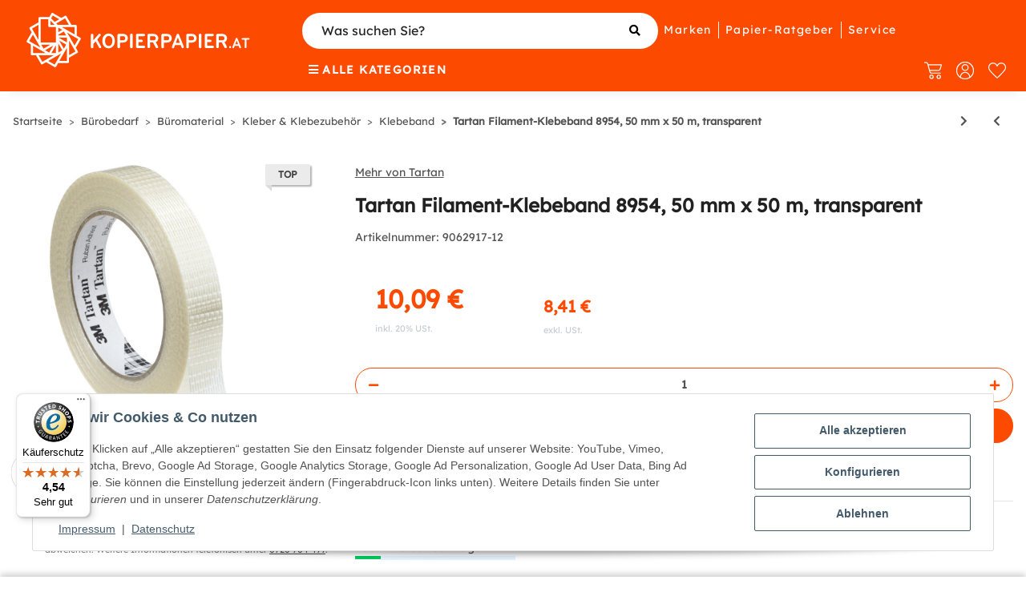

--- FILE ---
content_type: text/html; charset=utf-8
request_url: https://kopierpapier.at/p/tartan-filament-klebeband-8954-50-mm-x-50-m-transparent/
body_size: 62952
content:
<!DOCTYPE html>
<html lang="de" itemscope itemtype="https://schema.org/ItemPage">
    
    <head>
<script type="text/javascript">

    window.dataLayer = window.dataLayer || [];
    function gtag(){dataLayer.push(arguments);}
    gtag('consent', 'default', {
        'ad_storage': 'denied',
        'ad_user_data':  'denied' ,
        'ad_personalization': 'denied',
        'analytics_storage': 'denied'
    });

    if (localStorage.getItem('cm_ad_user_data') == null) {
        var ad_user_data = 'denied';
    } else {
        var ad_user_data = localStorage.getItem('cm_ad_user_data');
    }

    if (localStorage.getItem('cm_ad_personalization') == null) {
        var ad_personalization = 'denied';
    } else {
        var ad_personalization = localStorage.getItem('cm_ad_personalization');
    }

    if (localStorage.getItem('cm_ad_storage') == null) {
        var ad_storage = 'denied';
    } else {
        var ad_storage = localStorage.getItem('cm_ad_storage');
    }

    if (localStorage.getItem('cm_analytics_storage') == null) {
        var analytics_storage = 'denied';
    } else {
        var analytics_storage = localStorage.getItem('cm_analytics_storage');
    }

    gtag('consent', 'update', {
        'ad_storage': ad_storage,
        'ad_user_data':  ad_user_data ,
        'ad_personalization': ad_personalization,
        'analytics_storage': analytics_storage
    });

    function checkConsentX(bClick = false) {

        var cMode = 'default';

        if ( CM.getSettings('kpde_consent') == true && CM.getSettings('kpde_consent5') == true ) {
            ad_storage = 'granted';
        } else {
            ad_storage = 'denied';
        }
        if ( CM.getSettings('kpde_consent2') == true ) {
            analytics_storage = 'granted';
        } else {
            analytics_storage = 'denied';
        }
        if ( CM.getSettings('kpde_consent3') == true ) {
            ad_personalization = 'granted';
        } else {
            ad_personalization = 'denied';
        }
        if ( CM.getSettings('kpde_consent4') == true ) {
            ad_user_data = 'granted';
        } else {
            ad_user_data = 'denied';
        }

        if (true || (localStorage.getItem('cm_ad_storage') == 'granted' || localStorage.getItem('cm_ad_storage') == 'denied') && (ad_storage != localStorage.getItem('cm_ad_storage') || ad_user_data != localStorage.getItem('cm_ad_user_data') || ad_personalization != localStorage.getItem('cm_ad_personalization') || analytics_storage != localStorage.getItem('cm_analytics_storage'))) {
            cMode = 'update';
            localStorage.setItem('cm_ad_storage', ad_storage);
            localStorage.setItem('cm_ad_user_data', ad_user_data);
            localStorage.setItem('cm_ad_personalization', ad_personalization);
            localStorage.setItem('cm_analytics_storage', analytics_storage);
            
            if (bClick) {
                gtag('consent', cMode, {
                    'ad_storage': ad_storage,
                    'ad_user_data':  ad_user_data ,
                    'ad_personalization': ad_personalization,
                    'analytics_storage': analytics_storage
                });
            }
        }
        

        localStorage.setItem('cm_ad_user_data', ad_user_data);
        localStorage.setItem('cm_ad_personalization', ad_personalization);
        localStorage.setItem('cm_ad_storage', ad_storage);
        localStorage.setItem('cm_analytics_storage', analytics_storage);

        return true;
    }

    window.readyHandlers = [];
    window.ready = function ready(handler) {
        window.readyHandlers.push(handler);
        handleState();
    };

    window.handleState = function handleState () {
        if (['interactive', 'complete'].indexOf(document.readyState) > -1) {
            while(window.readyHandlers.length > 0) {
            (window.readyHandlers.shift())();
            }
        }
    };

    

    document.onreadystatechange = window.handleState;

    ready(function() { 
        window.setTimeout( function() { 
            checkConsentX(false);

            $('body').prepend('<noscript><iframe id=\'gtmNoscript\' src=\'https://www.googletagmanager.com/ns.html?id=GTM-MK99PFL\' height=\'0\' width=\'0\' style=\'display:none;visibility:hidden\'></iframe></noscript>');

                $('#consent-accept-banner-btn-close, #consent-banner-btn-all').on('click', function() {
                    window.setTimeout(function() {
                        checkConsentX(true);
                    }, 200);
            });

        }, 300) 
    });

    (function(w,d,s,l,i){w[l]=w[l]||[];w[l].push({'gtm.start': 
        new Date().getTime(),event:'gtm.js'});var f=d.getElementsByTagName(s)[0],
        j=d.createElement(s),dl=l!='dataLayer'?'&l='+l:'';j.async=true;j.src=
        'https://www.googletagmanager.com/gtm.js?id='+i+dl;f.parentNode.insertBefore(j,f);
        })(window,document,'script','dataLayer','GTM-MK99PFL');

    </script>
        
            <meta http-equiv="content-type" content="text/html; charset=utf-8">

                                                                                                                                            
            <meta name="description" itemprop="description" content="Tartan Filament-Klebeband 8954, 50 mm x 50 m, transparent: Mengenrabatte entdecken ✓ Persönlicher Kundenservice ✓ Top-Preise ✓ Jetzt kaufen!">
                        <meta name="viewport" content="width=device-width, initial-scale=1.0">
            <meta http-equiv="X-UA-Compatible" content="IE=edge">
                                                            <meta name="robots" content="index, follow">

            <meta itemprop="url" content="https://kopierpapier.at/p/tartan-filament-klebeband-8954-50-mm-x-50-m-transparent/">
            <meta property="og:type" content="website">
            <meta property="og:site_name" content="Tartan Filament-Klebeband 8954, 50 mm x 50 m, transparent | Kopierpapier.at">
            <meta property="og:title" content="Tartan Filament-Klebeband 8954, 50 mm x 50 m, transparent | Kopierpapier.at">
            <meta property="og:description" content="Tartan Filament-Klebeband 8954, 50 mm x 50 m, transparent: Mengenrabatte entdecken ✓ Persönlicher Kundenservice ✓ Top-Preise ✓ Jetzt kaufen!">
            <meta property="og:url" content="https://kopierpapier.at/p/tartan-filament-klebeband-8954-50-mm-x-50-m-transparent/">

                                        <script src="https://integrations.etrusted.com/applications/widget.js/v2" defer async></script>
            
                                    
                            <meta itemprop="image" content="https://kopierpapier.at/media/image/product/74521/lg/p-tartan-filament-klebeband-8954-50-mm-x-50-m-transparent-.jpg">
                <meta property="og:image" content="https://kopierpapier.at/media/image/product/74521/lg/p-tartan-filament-klebeband-8954-50-mm-x-50-m-transparent-.jpg">
                <meta property="og:image:width" content="600">
                <meta property="og:image:height" content="600">
                    

        
            <script type="application/ld+json">
  {
    "@context": "http://schema.org",
    "@type": "Organization",
    "name": "Kopierpapier AT GmbH , Kornmarkstraße 9, 6900 Bregenz",
    "url": "https://kopierpapier.at",
    "logo": "https://kopierpapier.at/bilder/intern/shoplogo/Logo_AT.svg",
    "contactPoint": [{
      "@type": "ContactPoint",
      "telephone": "0720 704 477",
      "contactType": "customer service"
    }]
  }
</script>
        

                    <title itemprop="name">Tartan Filament-Klebeband 8954, 50 mm x 50 m, transparent | Kopierpapier.at</title>
        
                    <link rel="canonical" href="https://kopierpapier.at/p/tartan-filament-klebeband-8954-50-mm-x-50-m-transparent/">
        
        
                
            <link rel="icon" href="https://kopierpapier.at/templates/kopierpapierChild/themes/base/images/favicon.ico" sizes="48x48" type="image/x-icon">
            <link rel="icon" href="https://kopierpapier.at/favicon-32x32.png" sizes="32x32" type="image/x-icon">
            <link rel="icon" href="https://kopierpapier.at/favicon-16x16.png" sizes="16x16" type="image/x-icon">
            <link rel="apple-touch-icon" href="https://kopierpapier.at/apple-touch-icon.png">
            <link rel="manifest" href="https://kopierpapier.at/site.webmanifest">

            <meta name="msapplication-TileColor" content=" #fc4b00 ">
            <meta name="msapplication-TileImage" content="https://kopierpapier.at/mstile-144x144.png">
        
        
            <meta name="theme-color" content=" #fc4b00 ">
        

        
                                        
            
                <style id="criticalCSS">
                    
                        :root{--blue: #007bff;--indigo: #6610f2;--purple: #6f42c1;--pink: #e83e8c;--red: #dc3545;--orange: #fc4b00;--yellow: #ffc107;--green: #28a745;--teal: #20c997;--cyan: #17a2b8;--white: #ffffff;--gray: #707070;--gray-dark: #343a40;--primary: #fc4b00;--secondary: #525252;--success: #1C871E;--info: #525252;--warning: #f39932;--danger: #b90000;--light: #f5f7fa;--dark: #525252;--gray: #707070;--gray-light: #f5f7fa;--gray-medium: #ebebeb;--gray-dark: #9b9b9b;--gray-darker: #525252;--breakpoint-xs: 0;--breakpoint-sm: 576px;--breakpoint-md: 768px;--breakpoint-lg: 992px;--breakpoint-xl: 1300px;--font-family-sans-serif: "Lexend Deca Regular", "Open Sans", sans-serif;--font-family-monospace: SFMono-Regular, Menlo, Monaco, Consolas, "Liberation Mono", "Courier New", monospace}*,*::before,*::after{box-sizing:border-box}html{font-family:sans-serif;line-height:1.15;-webkit-text-size-adjust:100%;-webkit-tap-highlight-color:rgba(0, 0, 0, 0)}article,aside,figcaption,figure,footer,header,hgroup,main,nav,section{display:block}body{margin:0;font-family:"Lexend Deca Regular", "Open Sans", sans-serif;font-size:0.875rem;font-weight:400;line-height:1.5;color:#525252;text-align:left;background-color:#f5f7fa}[tabindex="-1"]:focus:not(:focus-visible){outline:0 !important}hr{box-sizing:content-box;height:0;overflow:visible}h1,h2,h3,h4,h5,h6{margin-top:0;margin-bottom:1rem}p{margin-top:0;margin-bottom:1rem}abbr[title],abbr[data-original-title]{text-decoration:underline;text-decoration:underline dotted;cursor:help;border-bottom:0;text-decoration-skip-ink:none}address{margin-bottom:1rem;font-style:normal;line-height:inherit}ol,ul,dl{margin-top:0;margin-bottom:1rem}ol ol,ul ul,ol ul,ul ol{margin-bottom:0}dt{font-weight:700}dd{margin-bottom:0.5rem;margin-left:0}blockquote{margin:0 0 1rem}b,strong{font-weight:bolder}small{font-size:80%}sub,sup{position:relative;font-size:75%;line-height:0;vertical-align:baseline}sub{bottom:-0.25em}sup{top:-0.5em}a{color:#525252;text-decoration:underline;background-color:transparent}a:hover{color:#fc4b00;text-decoration:none}a:not([href]):not([class]){color:inherit;text-decoration:none}a:not([href]):not([class]):hover{color:inherit;text-decoration:none}pre,code,kbd,samp{font-family:SFMono-Regular, Menlo, Monaco, Consolas, "Liberation Mono", "Courier New", monospace;font-size:1em}pre{margin-top:0;margin-bottom:1rem;overflow:auto;-ms-overflow-style:scrollbar}figure{margin:0 0 1rem}img{vertical-align:middle;border-style:none}svg{overflow:hidden;vertical-align:middle}table{border-collapse:collapse}caption{padding-top:0.75rem;padding-bottom:0.75rem;color:#707070;text-align:left;caption-side:bottom}th{text-align:inherit;text-align:-webkit-match-parent}label{display:inline-block;margin-bottom:0.5rem}button{border-radius:0}button:focus:not(:focus-visible){outline:0}input,button,select,optgroup,textarea{margin:0;font-family:inherit;font-size:inherit;line-height:inherit}button,input{overflow:visible}button,select{text-transform:none}[role="button"]{cursor:pointer}select{word-wrap:normal}button,[type="button"],[type="reset"],[type="submit"]{-webkit-appearance:button}button:not(:disabled),[type="button"]:not(:disabled),[type="reset"]:not(:disabled),[type="submit"]:not(:disabled){cursor:pointer}button::-moz-focus-inner,[type="button"]::-moz-focus-inner,[type="reset"]::-moz-focus-inner,[type="submit"]::-moz-focus-inner{padding:0;border-style:none}input[type="radio"],input[type="checkbox"]{box-sizing:border-box;padding:0}textarea{overflow:auto;resize:vertical}fieldset{min-width:0;padding:0;margin:0;border:0}legend{display:block;width:100%;max-width:100%;padding:0;margin-bottom:0.5rem;font-size:1.5rem;line-height:inherit;color:inherit;white-space:normal}progress{vertical-align:baseline}[type="number"]::-webkit-inner-spin-button,[type="number"]::-webkit-outer-spin-button{height:auto}[type="search"]{outline-offset:-2px;-webkit-appearance:none}[type="search"]::-webkit-search-decoration{-webkit-appearance:none}::-webkit-file-upload-button{font:inherit;-webkit-appearance:button}output{display:inline-block}summary{display:list-item;cursor:pointer}template{display:none}[hidden]{display:none !important}.img-fluid{max-width:100%;height:auto}.img-thumbnail{padding:0.25rem;background-color:#f5f7fa;border:1px solid #dee2e6;border-radius:0.125rem;box-shadow:0 1px 2px rgba(0, 0, 0, 0.075);max-width:100%;height:auto}.figure{display:inline-block}.figure-img{margin-bottom:0.5rem;line-height:1}.figure-caption{font-size:90%;color:#707070}code{font-size:87.5%;color:#e83e8c;word-wrap:break-word}a>code{color:inherit}kbd{padding:0.2rem 0.4rem;font-size:87.5%;color:#ffffff;background-color:#212529;border-radius:0.125rem;box-shadow:inset 0 -0.1rem 0 rgba(0, 0, 0, 0.25)}kbd kbd{padding:0;font-size:100%;font-weight:700;box-shadow:none}pre{display:block;font-size:87.5%;color:#212529}pre code{font-size:inherit;color:inherit;word-break:normal}.pre-scrollable{max-height:340px;overflow-y:scroll}.container,.container-fluid,.container-sm,.container-md,.container-lg,.container-xl{width:100%;padding-right:1rem;padding-left:1rem;margin-right:auto;margin-left:auto}@media (min-width:576px){.container,.container-sm{max-width:97vw}}@media (min-width:768px){.container,.container-sm,.container-md{max-width:720px}}@media (min-width:992px){.container,.container-sm,.container-md,.container-lg{max-width:960px}}@media (min-width:1300px){.container,.container-sm,.container-md,.container-lg,.container-xl{max-width:1250px}}.row{display:flex;flex-wrap:wrap;margin-right:-1rem;margin-left:-1rem}.no-gutters{margin-right:0;margin-left:0}.no-gutters>.col,.no-gutters>[class*="col-"]{padding-right:0;padding-left:0}.col-1,.col-2,.col-3,.col-4,.col-5,.col-6,.col-7,.col-8,.col-9,.col-10,.col-11,.col-12,.col,.col-auto,.col-sm-1,.col-sm-2,.col-sm-3,.col-sm-4,.col-sm-5,.col-sm-6,.col-sm-7,.col-sm-8,.col-sm-9,.col-sm-10,.col-sm-11,.col-sm-12,.col-sm,.col-sm-auto,.col-md-1,.col-md-2,.col-md-3,.col-md-4,.col-md-5,.col-md-6,.col-md-7,.col-md-8,.col-md-9,.col-md-10,.col-md-11,.col-md-12,.col-md,.col-md-auto,.col-lg-1,.col-lg-2,.col-lg-3,.col-lg-4,.col-lg-5,.col-lg-6,.col-lg-7,.col-lg-8,.col-lg-9,.col-lg-10,.col-lg-11,.col-lg-12,.col-lg,.col-lg-auto,.col-xl-1,.col-xl-2,.col-xl-3,.col-xl-4,.col-xl-5,.col-xl-6,.col-xl-7,.col-xl-8,.col-xl-9,.col-xl-10,.col-xl-11,.col-xl-12,.col-xl,.col-xl-auto{position:relative;width:100%;padding-right:1rem;padding-left:1rem}.col{flex-basis:0;flex-grow:1;max-width:100%}.row-cols-1>*{flex:0 0 100%;max-width:100%}.row-cols-2>*{flex:0 0 50%;max-width:50%}.row-cols-3>*{flex:0 0 33.3333333333%;max-width:33.3333333333%}.row-cols-4>*{flex:0 0 25%;max-width:25%}.row-cols-5>*{flex:0 0 20%;max-width:20%}.row-cols-6>*{flex:0 0 16.6666666667%;max-width:16.6666666667%}.col-auto{flex:0 0 auto;width:auto;max-width:100%}.col-1{flex:0 0 8.33333333%;max-width:8.33333333%}.col-2{flex:0 0 16.66666667%;max-width:16.66666667%}.col-3{flex:0 0 25%;max-width:25%}.col-4{flex:0 0 33.33333333%;max-width:33.33333333%}.col-5{flex:0 0 41.66666667%;max-width:41.66666667%}.col-6{flex:0 0 50%;max-width:50%}.col-7{flex:0 0 58.33333333%;max-width:58.33333333%}.col-8{flex:0 0 66.66666667%;max-width:66.66666667%}.col-9{flex:0 0 75%;max-width:75%}.col-10{flex:0 0 83.33333333%;max-width:83.33333333%}.col-11{flex:0 0 91.66666667%;max-width:91.66666667%}.col-12{flex:0 0 100%;max-width:100%}.order-first{order:-1}.order-last{order:13}.order-0{order:0}.order-1{order:1}.order-2{order:2}.order-3{order:3}.order-4{order:4}.order-5{order:5}.order-6{order:6}.order-7{order:7}.order-8{order:8}.order-9{order:9}.order-10{order:10}.order-11{order:11}.order-12{order:12}.offset-1{margin-left:8.33333333%}.offset-2{margin-left:16.66666667%}.offset-3{margin-left:25%}.offset-4{margin-left:33.33333333%}.offset-5{margin-left:41.66666667%}.offset-6{margin-left:50%}.offset-7{margin-left:58.33333333%}.offset-8{margin-left:66.66666667%}.offset-9{margin-left:75%}.offset-10{margin-left:83.33333333%}.offset-11{margin-left:91.66666667%}@media (min-width:576px){.col-sm{flex-basis:0;flex-grow:1;max-width:100%}.row-cols-sm-1>*{flex:0 0 100%;max-width:100%}.row-cols-sm-2>*{flex:0 0 50%;max-width:50%}.row-cols-sm-3>*{flex:0 0 33.3333333333%;max-width:33.3333333333%}.row-cols-sm-4>*{flex:0 0 25%;max-width:25%}.row-cols-sm-5>*{flex:0 0 20%;max-width:20%}.row-cols-sm-6>*{flex:0 0 16.6666666667%;max-width:16.6666666667%}.col-sm-auto{flex:0 0 auto;width:auto;max-width:100%}.col-sm-1{flex:0 0 8.33333333%;max-width:8.33333333%}.col-sm-2{flex:0 0 16.66666667%;max-width:16.66666667%}.col-sm-3{flex:0 0 25%;max-width:25%}.col-sm-4{flex:0 0 33.33333333%;max-width:33.33333333%}.col-sm-5{flex:0 0 41.66666667%;max-width:41.66666667%}.col-sm-6{flex:0 0 50%;max-width:50%}.col-sm-7{flex:0 0 58.33333333%;max-width:58.33333333%}.col-sm-8{flex:0 0 66.66666667%;max-width:66.66666667%}.col-sm-9{flex:0 0 75%;max-width:75%}.col-sm-10{flex:0 0 83.33333333%;max-width:83.33333333%}.col-sm-11{flex:0 0 91.66666667%;max-width:91.66666667%}.col-sm-12{flex:0 0 100%;max-width:100%}.order-sm-first{order:-1}.order-sm-last{order:13}.order-sm-0{order:0}.order-sm-1{order:1}.order-sm-2{order:2}.order-sm-3{order:3}.order-sm-4{order:4}.order-sm-5{order:5}.order-sm-6{order:6}.order-sm-7{order:7}.order-sm-8{order:8}.order-sm-9{order:9}.order-sm-10{order:10}.order-sm-11{order:11}.order-sm-12{order:12}.offset-sm-0{margin-left:0}.offset-sm-1{margin-left:8.33333333%}.offset-sm-2{margin-left:16.66666667%}.offset-sm-3{margin-left:25%}.offset-sm-4{margin-left:33.33333333%}.offset-sm-5{margin-left:41.66666667%}.offset-sm-6{margin-left:50%}.offset-sm-7{margin-left:58.33333333%}.offset-sm-8{margin-left:66.66666667%}.offset-sm-9{margin-left:75%}.offset-sm-10{margin-left:83.33333333%}.offset-sm-11{margin-left:91.66666667%}}@media (min-width:768px){.col-md{flex-basis:0;flex-grow:1;max-width:100%}.row-cols-md-1>*{flex:0 0 100%;max-width:100%}.row-cols-md-2>*{flex:0 0 50%;max-width:50%}.row-cols-md-3>*{flex:0 0 33.3333333333%;max-width:33.3333333333%}.row-cols-md-4>*{flex:0 0 25%;max-width:25%}.row-cols-md-5>*{flex:0 0 20%;max-width:20%}.row-cols-md-6>*{flex:0 0 16.6666666667%;max-width:16.6666666667%}.col-md-auto{flex:0 0 auto;width:auto;max-width:100%}.col-md-1{flex:0 0 8.33333333%;max-width:8.33333333%}.col-md-2{flex:0 0 16.66666667%;max-width:16.66666667%}.col-md-3{flex:0 0 25%;max-width:25%}.col-md-4{flex:0 0 33.33333333%;max-width:33.33333333%}.col-md-5{flex:0 0 41.66666667%;max-width:41.66666667%}.col-md-6{flex:0 0 50%;max-width:50%}.col-md-7{flex:0 0 58.33333333%;max-width:58.33333333%}.col-md-8{flex:0 0 66.66666667%;max-width:66.66666667%}.col-md-9{flex:0 0 75%;max-width:75%}.col-md-10{flex:0 0 83.33333333%;max-width:83.33333333%}.col-md-11{flex:0 0 91.66666667%;max-width:91.66666667%}.col-md-12{flex:0 0 100%;max-width:100%}.order-md-first{order:-1}.order-md-last{order:13}.order-md-0{order:0}.order-md-1{order:1}.order-md-2{order:2}.order-md-3{order:3}.order-md-4{order:4}.order-md-5{order:5}.order-md-6{order:6}.order-md-7{order:7}.order-md-8{order:8}.order-md-9{order:9}.order-md-10{order:10}.order-md-11{order:11}.order-md-12{order:12}.offset-md-0{margin-left:0}.offset-md-1{margin-left:8.33333333%}.offset-md-2{margin-left:16.66666667%}.offset-md-3{margin-left:25%}.offset-md-4{margin-left:33.33333333%}.offset-md-5{margin-left:41.66666667%}.offset-md-6{margin-left:50%}.offset-md-7{margin-left:58.33333333%}.offset-md-8{margin-left:66.66666667%}.offset-md-9{margin-left:75%}.offset-md-10{margin-left:83.33333333%}.offset-md-11{margin-left:91.66666667%}}@media (min-width:992px){.col-lg{flex-basis:0;flex-grow:1;max-width:100%}.row-cols-lg-1>*{flex:0 0 100%;max-width:100%}.row-cols-lg-2>*{flex:0 0 50%;max-width:50%}.row-cols-lg-3>*{flex:0 0 33.3333333333%;max-width:33.3333333333%}.row-cols-lg-4>*{flex:0 0 25%;max-width:25%}.row-cols-lg-5>*{flex:0 0 20%;max-width:20%}.row-cols-lg-6>*{flex:0 0 16.6666666667%;max-width:16.6666666667%}.col-lg-auto{flex:0 0 auto;width:auto;max-width:100%}.col-lg-1{flex:0 0 8.33333333%;max-width:8.33333333%}.col-lg-2{flex:0 0 16.66666667%;max-width:16.66666667%}.col-lg-3{flex:0 0 25%;max-width:25%}.col-lg-4{flex:0 0 33.33333333%;max-width:33.33333333%}.col-lg-5{flex:0 0 41.66666667%;max-width:41.66666667%}.col-lg-6{flex:0 0 50%;max-width:50%}.col-lg-7{flex:0 0 58.33333333%;max-width:58.33333333%}.col-lg-8{flex:0 0 66.66666667%;max-width:66.66666667%}.col-lg-9{flex:0 0 75%;max-width:75%}.col-lg-10{flex:0 0 83.33333333%;max-width:83.33333333%}.col-lg-11{flex:0 0 91.66666667%;max-width:91.66666667%}.col-lg-12{flex:0 0 100%;max-width:100%}.order-lg-first{order:-1}.order-lg-last{order:13}.order-lg-0{order:0}.order-lg-1{order:1}.order-lg-2{order:2}.order-lg-3{order:3}.order-lg-4{order:4}.order-lg-5{order:5}.order-lg-6{order:6}.order-lg-7{order:7}.order-lg-8{order:8}.order-lg-9{order:9}.order-lg-10{order:10}.order-lg-11{order:11}.order-lg-12{order:12}.offset-lg-0{margin-left:0}.offset-lg-1{margin-left:8.33333333%}.offset-lg-2{margin-left:16.66666667%}.offset-lg-3{margin-left:25%}.offset-lg-4{margin-left:33.33333333%}.offset-lg-5{margin-left:41.66666667%}.offset-lg-6{margin-left:50%}.offset-lg-7{margin-left:58.33333333%}.offset-lg-8{margin-left:66.66666667%}.offset-lg-9{margin-left:75%}.offset-lg-10{margin-left:83.33333333%}.offset-lg-11{margin-left:91.66666667%}}@media (min-width:1300px){.col-xl{flex-basis:0;flex-grow:1;max-width:100%}.row-cols-xl-1>*{flex:0 0 100%;max-width:100%}.row-cols-xl-2>*{flex:0 0 50%;max-width:50%}.row-cols-xl-3>*{flex:0 0 33.3333333333%;max-width:33.3333333333%}.row-cols-xl-4>*{flex:0 0 25%;max-width:25%}.row-cols-xl-5>*{flex:0 0 20%;max-width:20%}.row-cols-xl-6>*{flex:0 0 16.6666666667%;max-width:16.6666666667%}.col-xl-auto{flex:0 0 auto;width:auto;max-width:100%}.col-xl-1{flex:0 0 8.33333333%;max-width:8.33333333%}.col-xl-2{flex:0 0 16.66666667%;max-width:16.66666667%}.col-xl-3{flex:0 0 25%;max-width:25%}.col-xl-4{flex:0 0 33.33333333%;max-width:33.33333333%}.col-xl-5{flex:0 0 41.66666667%;max-width:41.66666667%}.col-xl-6{flex:0 0 50%;max-width:50%}.col-xl-7{flex:0 0 58.33333333%;max-width:58.33333333%}.col-xl-8{flex:0 0 66.66666667%;max-width:66.66666667%}.col-xl-9{flex:0 0 75%;max-width:75%}.col-xl-10{flex:0 0 83.33333333%;max-width:83.33333333%}.col-xl-11{flex:0 0 91.66666667%;max-width:91.66666667%}.col-xl-12{flex:0 0 100%;max-width:100%}.order-xl-first{order:-1}.order-xl-last{order:13}.order-xl-0{order:0}.order-xl-1{order:1}.order-xl-2{order:2}.order-xl-3{order:3}.order-xl-4{order:4}.order-xl-5{order:5}.order-xl-6{order:6}.order-xl-7{order:7}.order-xl-8{order:8}.order-xl-9{order:9}.order-xl-10{order:10}.order-xl-11{order:11}.order-xl-12{order:12}.offset-xl-0{margin-left:0}.offset-xl-1{margin-left:8.33333333%}.offset-xl-2{margin-left:16.66666667%}.offset-xl-3{margin-left:25%}.offset-xl-4{margin-left:33.33333333%}.offset-xl-5{margin-left:41.66666667%}.offset-xl-6{margin-left:50%}.offset-xl-7{margin-left:58.33333333%}.offset-xl-8{margin-left:66.66666667%}.offset-xl-9{margin-left:75%}.offset-xl-10{margin-left:83.33333333%}.offset-xl-11{margin-left:91.66666667%}}.nav{display:flex;flex-wrap:wrap;padding-left:0;margin-bottom:0;list-style:none}.nav-link{display:block;padding:0.5rem 1rem;text-decoration:none}.nav-link:hover,.nav-link:focus{text-decoration:none}.nav-link.disabled{color:#707070;pointer-events:none;cursor:default}.nav-tabs{border-bottom:1px solid #dee2e6}.nav-tabs .nav-link{margin-bottom:-1px;background-color:transparent;border:1px solid transparent;border-top-left-radius:0;border-top-right-radius:0}.nav-tabs .nav-link:hover,.nav-tabs .nav-link:focus{isolation:isolate;border-color:transparent}.nav-tabs .nav-link.disabled{color:#707070;background-color:transparent;border-color:transparent}.nav-tabs .nav-link.active,.nav-tabs .nav-item.show .nav-link{color:#525252;background-color:transparent;border-color:#fc4b00}.nav-tabs .dropdown-menu{margin-top:-1px;border-top-left-radius:0;border-top-right-radius:0}.nav-pills .nav-link{background:none;border:0;border-radius:0.125rem}.nav-pills .nav-link.active,.nav-pills .show>.nav-link{color:#ffffff;background-color:#fc4b00}.nav-fill>.nav-link,.nav-fill .nav-item{flex:1 1 auto;text-align:center}.nav-justified>.nav-link,.nav-justified .nav-item{flex-basis:0;flex-grow:1;text-align:center}.tab-content>.tab-pane{display:none}.tab-content>.active{display:block}.navbar{position:relative;display:flex;flex-wrap:wrap;align-items:center;justify-content:space-between;padding:0.4rem 1rem}.navbar .container,.navbar .container-fluid,.navbar .container-sm,.navbar .container-md,.navbar .container-lg,.navbar .container-xl,.navbar>.container-sm,.navbar>.container-md,.navbar>.container-lg,.navbar>.container-xl{display:flex;flex-wrap:wrap;align-items:center;justify-content:space-between}.navbar-brand{display:inline-block;padding-top:0.40625rem;padding-bottom:0.40625rem;margin-right:1rem;font-size:1rem;line-height:inherit;white-space:nowrap}.navbar-brand:hover,.navbar-brand:focus{text-decoration:none}.navbar-nav{display:flex;flex-direction:column;padding-left:0;margin-bottom:0;list-style:none}.navbar-nav .nav-link{padding-right:0;padding-left:0}.navbar-nav .dropdown-menu{position:static;float:none}.navbar-text{display:inline-block;padding-top:0.5rem;padding-bottom:0.5rem}.navbar-collapse{flex-basis:100%;flex-grow:1;align-items:center}.navbar-toggler{padding:0.25rem 0.75rem;font-size:1rem;line-height:1;background-color:transparent;border:1px solid transparent;border-radius:0.125rem}.navbar-toggler:hover,.navbar-toggler:focus{text-decoration:none}.navbar-toggler-icon{display:inline-block;width:1.5em;height:1.5em;vertical-align:middle;content:"";background:50% / 100% 100% no-repeat}.navbar-nav-scroll{max-height:75vh;overflow-y:auto}@media (max-width:575.98px){.navbar-expand-sm>.container,.navbar-expand-sm>.container-fluid,.navbar-expand-sm>.container-sm,.navbar-expand-sm>.container-md,.navbar-expand-sm>.container-lg,.navbar-expand-sm>.container-xl{padding-right:0;padding-left:0}}@media (min-width:576px){.navbar-expand-sm{flex-flow:row nowrap;justify-content:flex-start}.navbar-expand-sm .navbar-nav{flex-direction:row}.navbar-expand-sm .navbar-nav .dropdown-menu{position:absolute}.navbar-expand-sm .navbar-nav .nav-link{padding-right:1.5rem;padding-left:1.5rem}.navbar-expand-sm>.container,.navbar-expand-sm>.container-fluid,.navbar-expand-sm>.container-sm,.navbar-expand-sm>.container-md,.navbar-expand-sm>.container-lg,.navbar-expand-sm>.container-xl{flex-wrap:nowrap}.navbar-expand-sm .navbar-nav-scroll{overflow:visible}.navbar-expand-sm .navbar-collapse{display:flex !important;flex-basis:auto}.navbar-expand-sm .navbar-toggler{display:none}}@media (max-width:767.98px){.navbar-expand-md>.container,.navbar-expand-md>.container-fluid,.navbar-expand-md>.container-sm,.navbar-expand-md>.container-md,.navbar-expand-md>.container-lg,.navbar-expand-md>.container-xl{padding-right:0;padding-left:0}}@media (min-width:768px){.navbar-expand-md{flex-flow:row nowrap;justify-content:flex-start}.navbar-expand-md .navbar-nav{flex-direction:row}.navbar-expand-md .navbar-nav .dropdown-menu{position:absolute}.navbar-expand-md .navbar-nav .nav-link{padding-right:1.5rem;padding-left:1.5rem}.navbar-expand-md>.container,.navbar-expand-md>.container-fluid,.navbar-expand-md>.container-sm,.navbar-expand-md>.container-md,.navbar-expand-md>.container-lg,.navbar-expand-md>.container-xl{flex-wrap:nowrap}.navbar-expand-md .navbar-nav-scroll{overflow:visible}.navbar-expand-md .navbar-collapse{display:flex !important;flex-basis:auto}.navbar-expand-md .navbar-toggler{display:none}}@media (max-width:991.98px){.navbar-expand-lg>.container,.navbar-expand-lg>.container-fluid,.navbar-expand-lg>.container-sm,.navbar-expand-lg>.container-md,.navbar-expand-lg>.container-lg,.navbar-expand-lg>.container-xl{padding-right:0;padding-left:0}}@media (min-width:992px){.navbar-expand-lg{flex-flow:row nowrap;justify-content:flex-start}.navbar-expand-lg .navbar-nav{flex-direction:row}.navbar-expand-lg .navbar-nav .dropdown-menu{position:absolute}.navbar-expand-lg .navbar-nav .nav-link{padding-right:1.5rem;padding-left:1.5rem}.navbar-expand-lg>.container,.navbar-expand-lg>.container-fluid,.navbar-expand-lg>.container-sm,.navbar-expand-lg>.container-md,.navbar-expand-lg>.container-lg,.navbar-expand-lg>.container-xl{flex-wrap:nowrap}.navbar-expand-lg .navbar-nav-scroll{overflow:visible}.navbar-expand-lg .navbar-collapse{display:flex !important;flex-basis:auto}.navbar-expand-lg .navbar-toggler{display:none}}@media (max-width:1299.98px){.navbar-expand-xl>.container,.navbar-expand-xl>.container-fluid,.navbar-expand-xl>.container-sm,.navbar-expand-xl>.container-md,.navbar-expand-xl>.container-lg,.navbar-expand-xl>.container-xl{padding-right:0;padding-left:0}}@media (min-width:1300px){.navbar-expand-xl{flex-flow:row nowrap;justify-content:flex-start}.navbar-expand-xl .navbar-nav{flex-direction:row}.navbar-expand-xl .navbar-nav .dropdown-menu{position:absolute}.navbar-expand-xl .navbar-nav .nav-link{padding-right:1.5rem;padding-left:1.5rem}.navbar-expand-xl>.container,.navbar-expand-xl>.container-fluid,.navbar-expand-xl>.container-sm,.navbar-expand-xl>.container-md,.navbar-expand-xl>.container-lg,.navbar-expand-xl>.container-xl{flex-wrap:nowrap}.navbar-expand-xl .navbar-nav-scroll{overflow:visible}.navbar-expand-xl .navbar-collapse{display:flex !important;flex-basis:auto}.navbar-expand-xl .navbar-toggler{display:none}}.navbar-expand{flex-flow:row nowrap;justify-content:flex-start}.navbar-expand>.container,.navbar-expand>.container-fluid,.navbar-expand>.container-sm,.navbar-expand>.container-md,.navbar-expand>.container-lg,.navbar-expand>.container-xl{padding-right:0;padding-left:0}.navbar-expand .navbar-nav{flex-direction:row}.navbar-expand .navbar-nav .dropdown-menu{position:absolute}.navbar-expand .navbar-nav .nav-link{padding-right:1.5rem;padding-left:1.5rem}.navbar-expand>.container,.navbar-expand>.container-fluid,.navbar-expand>.container-sm,.navbar-expand>.container-md,.navbar-expand>.container-lg,.navbar-expand>.container-xl{flex-wrap:nowrap}.navbar-expand .navbar-nav-scroll{overflow:visible}.navbar-expand .navbar-collapse{display:flex !important;flex-basis:auto}.navbar-expand .navbar-toggler{display:none}.navbar-light .navbar-brand{color:rgba(0, 0, 0, 0.9)}.navbar-light .navbar-brand:hover,.navbar-light .navbar-brand:focus{color:rgba(0, 0, 0, 0.9)}.navbar-light .navbar-nav .nav-link{color:#525252}.navbar-light .navbar-nav .nav-link:hover,.navbar-light .navbar-nav .nav-link:focus{color:#F9DD4B}.navbar-light .navbar-nav .nav-link.disabled{color:rgba(0, 0, 0, 0.3)}.navbar-light .navbar-nav .show>.nav-link,.navbar-light .navbar-nav .active>.nav-link,.navbar-light .navbar-nav .nav-link.show,.navbar-light .navbar-nav .nav-link.active{color:rgba(0, 0, 0, 0.9)}.navbar-light .navbar-toggler{color:#525252;border-color:rgba(0, 0, 0, 0.1)}.navbar-light .navbar-toggler-icon{background-image:url("data:image/svg+xml,%3csvg xmlns='http://www.w3.org/2000/svg' width='30' height='30' viewBox='0 0 30 30'%3e%3cpath stroke='%23525252' stroke-linecap='round' stroke-miterlimit='10' stroke-width='2' d='M4 7h22M4 15h22M4 23h22'/%3e%3c/svg%3e")}.navbar-light .navbar-text{color:#525252}.navbar-light .navbar-text a{color:rgba(0, 0, 0, 0.9)}.navbar-light .navbar-text a:hover,.navbar-light .navbar-text a:focus{color:rgba(0, 0, 0, 0.9)}.navbar-dark .navbar-brand{color:#ffffff}.navbar-dark .navbar-brand:hover,.navbar-dark .navbar-brand:focus{color:#ffffff}.navbar-dark .navbar-nav .nav-link{color:rgba(255, 255, 255, 0.5)}.navbar-dark .navbar-nav .nav-link:hover,.navbar-dark .navbar-nav .nav-link:focus{color:rgba(255, 255, 255, 0.75)}.navbar-dark .navbar-nav .nav-link.disabled{color:rgba(255, 255, 255, 0.25)}.navbar-dark .navbar-nav .show>.nav-link,.navbar-dark .navbar-nav .active>.nav-link,.navbar-dark .navbar-nav .nav-link.show,.navbar-dark .navbar-nav .nav-link.active{color:#ffffff}.navbar-dark .navbar-toggler{color:rgba(255, 255, 255, 0.5);border-color:rgba(255, 255, 255, 0.1)}.navbar-dark .navbar-toggler-icon{background-image:url("data:image/svg+xml,%3csvg xmlns='http://www.w3.org/2000/svg' width='30' height='30' viewBox='0 0 30 30'%3e%3cpath stroke='rgba%28255, 255, 255, 0.5%29' stroke-linecap='round' stroke-miterlimit='10' stroke-width='2' d='M4 7h22M4 15h22M4 23h22'/%3e%3c/svg%3e")}.navbar-dark .navbar-text{color:rgba(255, 255, 255, 0.5)}.navbar-dark .navbar-text a{color:#ffffff}.navbar-dark .navbar-text a:hover,.navbar-dark .navbar-text a:focus{color:#ffffff}.pagination-sm .page-item.active .page-link::after,.pagination-sm .page-item.active .page-text::after{left:0.375rem;right:0.375rem}.pagination-lg .page-item.active .page-link::after,.pagination-lg .page-item.active .page-text::after{left:1.125rem;right:1.125rem}.page-item{position:relative}.page-item.active{font-weight:700}.page-item.active .page-link::after,.page-item.active .page-text::after{content:"";position:absolute;left:0.5625rem;bottom:0;right:0.5625rem;border-bottom:4px solid #fc4b00}@media (min-width:768px){.dropdown-item.page-item{background-color:transparent}}.page-link,.page-text{text-decoration:none}.pagination{margin-bottom:0;justify-content:space-between;align-items:center}@media (min-width:768px){.pagination{justify-content:normal}.pagination .dropdown>.btn{display:none}.pagination .dropdown-menu{position:static !important;transform:none !important;display:flex;margin:0;padding:0;border:0;min-width:auto}.pagination .dropdown-item{width:auto;display:inline-block;padding:0}.pagination .dropdown-item.active{background-color:transparent;color:#525252}.pagination .dropdown-item:hover{background-color:transparent}.pagination .pagination-site{display:none}}@media (max-width:767.98px){.pagination .dropdown-item{padding:0}.pagination .dropdown-item.active .page-link,.pagination .dropdown-item.active .page-text,.pagination .dropdown-item:active .page-link,.pagination .dropdown-item:active .page-text{color:#525252}}.productlist-page-nav{align-items:center}.productlist-page-nav .pagination{margin:0}.productlist-page-nav .displayoptions{margin-bottom:1rem}@media (min-width:768px){.productlist-page-nav .displayoptions{margin-bottom:0}}.productlist-page-nav .displayoptions .btn-group+.btn-group+.btn-group{margin-left:0.5rem}.productlist-page-nav .result-option-wrapper{margin-right:0.5rem}.productlist-page-nav .productlist-item-info{margin-bottom:0.5rem;margin-left:auto;margin-right:auto;display:flex}@media (min-width:768px){.productlist-page-nav .productlist-item-info{margin-right:0;margin-bottom:0}.productlist-page-nav .productlist-item-info.productlist-item-border{border-right:1px solid #ebebeb;padding-right:1rem}}.productlist-page-nav.productlist-page-nav-header-m{margin-top:3rem}@media (min-width:768px){.productlist-page-nav.productlist-page-nav-header-m{margin-top:2rem}.productlist-page-nav.productlist-page-nav-header-m>.col{margin-top:1rem}}.productlist-page-nav-bottom{margin-bottom:2rem}.pagination-wrapper{margin-bottom:1rem;align-items:center;border-top:1px solid #f5f7fa;border-bottom:1px solid #f5f7fa;padding-top:0.5rem;padding-bottom:0.5rem}.pagination-wrapper .pagination-entries{font-weight:700;margin-bottom:1rem}@media (min-width:768px){.pagination-wrapper .pagination-entries{margin-bottom:0}}.pagination-wrapper .pagination-selects{margin-left:auto;margin-top:1rem}@media (min-width:768px){.pagination-wrapper .pagination-selects{margin-left:0;margin-top:0}}.pagination-wrapper .pagination-selects .pagination-selects-entries{margin-bottom:1rem}@media (min-width:768px){.pagination-wrapper .pagination-selects .pagination-selects-entries{margin-right:1rem;margin-bottom:0}}.pagination-no-wrapper{border:0;padding-top:0;padding-bottom:0}.topbar-wrapper{position:relative;z-index:1021;flex-direction:row-reverse}.sticky-header header{position:sticky;top:0}#jtl-nav-wrapper .form-control::placeholder,#jtl-nav-wrapper .form-control:focus::placeholder{color:#ffffff}#jtl-nav-wrapper .label-slide .form-group:not(.exclude-from-label-slide):not(.checkbox) label{background:#fc4b00;color:#ffffff}header{box-shadow:0 1rem 0.5625rem -0.75rem rgba(0, 0, 0, 0.06);position:relative;z-index:1020}header .dropdown-menu{background-color:#fc4b00;color:#ffffff}header .navbar-toggler{color:#ffffff}header .navbar-brand img{max-width:50vw;object-fit:contain}header .nav-right .dropdown-menu{margin-top:-0.03125rem;box-shadow:inset 0 1rem 0.5625rem -0.75rem rgba(0, 0, 0, 0.06)}@media (min-width:992px){header #mainNavigation{margin-right:1rem}}@media (max-width:991.98px){header .navbar-brand img{max-width:30vw}header .dropup,header .dropright,header .dropdown,header .dropleft,header .col,header [class*="col-"]{position:static}header .navbar-collapse{position:fixed;top:0;left:0;display:block;height:100vh !important;-webkit-overflow-scrolling:touch;max-width:16.875rem;transition:all 0.2s ease-in-out;z-index:1050;width:100%;background:#fc4b00}header .navbar-collapse:not(.show){transform:translateX(-100%)}header .navbar-nav{transition:all 0.2s ease-in-out}header .navbar-nav .nav-item,header .navbar-nav .nav-link{margin-left:0;margin-right:0;padding-left:1rem;padding-right:1rem;padding-top:1rem;padding-bottom:1rem}header .navbar-nav .nav-link{margin-top:-1rem;margin-bottom:-1rem;margin-left:-1rem;margin-right:-1rem;display:flex;align-items:center;justify-content:space-between}header .navbar-nav .nav-link::after{content:'\f054' !important;font-family:"Font Awesome 5 Free" !important;font-weight:900;margin-left:0.5rem;margin-top:0;font-size:0.75em}header .navbar-nav .nav-item.dropdown>.nav-link>.product-count{display:none}header .navbar-nav .nav-item:not(.dropdown) .nav-link::after{display:none}header .navbar-nav .dropdown-menu{position:absolute;left:100%;top:0;box-shadow:none;width:100%;padding:0;margin:0}header .navbar-nav .dropdown-menu:not(.show){display:none}header .navbar-nav .dropdown-body{margin:0}header .navbar-nav .nav{flex-direction:column}header .nav-mobile-header{padding-left:1rem;padding-right:1rem}header .nav-mobile-header>.row{height:3.125rem}header .nav-mobile-header .nav-mobile-header-hr{margin-top:0;margin-bottom:0}header .nav-mobile-body{height:calc(100vh - 3.125rem);height:calc(var(--vh, 1vh) * 100 - 3.125rem);overflow-y:auto;position:relative}header .nav-scrollbar-inner{overflow:visible}header .nav-right{font-size:1rem}header .nav-right .dropdown-menu{width:100%}}@media (min-width:992px){header .navbar-collapse{height:4.3125rem}header .navbar-nav>.nav-item>.nav-link{position:relative;padding:1.5rem}header .navbar-nav>.nav-item>.nav-link::before{content:"";position:absolute;bottom:0;left:50%;transform:translateX(-50%);border-width:0 0 6px;border-color:#fc4b00;border-style:solid;transition:width 0.4s;width:0}header .navbar-nav>.nav-item.active>.nav-link::before,header .navbar-nav>.nav-item:hover>.nav-link::before,header .navbar-nav>.nav-item.hover>.nav-link::before{width:100%}header .navbar-nav>.nav-item>.dropdown-menu{max-height:calc(100vh - 12.5rem);overflow:auto;margin-top:-0.03125rem;box-shadow:inset 0 1rem 0.5625rem -0.75rem rgba(0, 0, 0, 0.06)}header .navbar-nav>.nav-item.dropdown-full{position:static}header .navbar-nav>.nav-item.dropdown-full .dropdown-menu{width:100%}header .navbar-nav>.nav-item .product-count{display:none}header .navbar-nav>.nav-item .nav{flex-wrap:wrap}header .navbar-nav .nav .nav-link{padding:0}header .navbar-nav .nav .nav-link::after{display:none}header .navbar-nav .dropdown .nav-item{width:100%}header .nav-mobile-body{align-self:flex-start;width:100%}header .nav-scrollbar-inner{width:100%}header .nav-right .nav-link{padding-top:1.5rem;padding-bottom:1.5rem}header .submenu-headline::after{display:none}header .submenu-headline-toplevel{font-family:"Lexend Deca Regular", Montserrat, sans-serif;font-size:1rem;border-bottom:1px solid #ebebeb;margin-bottom:1rem}header .subcategory-wrapper .categories-recursive-dropdown{display:block;position:static !important;box-shadow:none}header .subcategory-wrapper .categories-recursive-dropdown>.nav{flex-direction:column}header .subcategory-wrapper .categories-recursive-dropdown .categories-recursive-dropdown{margin-left:0.25rem}}header .submenu-headline-image{margin-bottom:1rem;display:none}@media (min-width:992px){header .submenu-headline-image{display:block}}header #burger-menu{margin-right:1rem}header .table,header .dropdown-item,header .btn-outline-primary{color:#ffffff}header .dropdown-item{background-color:transparent}header .dropdown-item:hover{background-color:#f5f7fa}header .btn-outline-primary:hover{color:#f5f7fa}@media (min-width:992px){.nav-item-lg-m{margin-top:1.5rem;margin-bottom:1.5rem}}.fixed-search{background-color:#fc4b00;box-shadow:0 0.25rem 0.5rem rgba(0, 0, 0, 0.2);padding-top:0.5rem;padding-bottom:0.5rem}.fixed-search .form-control{background-color:#fc4b00;color:#ffffff}.fixed-search .form-control::placeholder{color:#ffffff}.main-search .twitter-typeahead{display:flex;flex-grow:1}.form-clear{align-items:center;bottom:8px;color:#ffffff;cursor:pointer;display:flex;height:24px;justify-content:center;position:absolute;right:52px;width:24px;z-index:10}.account-icon-dropdown .account-icon-dropdown-pass{margin-bottom:2rem}.account-icon-dropdown .dropdown-footer{background-color:#f5f7fa}.account-icon-dropdown .dropdown-footer a{text-decoration:underline}.account-icon-dropdown .account-icon-dropdown-logout{padding-bottom:0.5rem}.cart-dropdown-shipping-notice{color:#707070}.is-checkout header,.is-checkout .navbar{height:2.8rem}@media (min-width:992px){.is-checkout header,.is-checkout .navbar{height:4.2625rem}}.is-checkout .search-form-wrapper-fixed,.is-checkout .fixed-search{display:none}@media (max-width:991.98px){.nav-icons{height:2.8rem}}.search-form-wrapper-fixed{padding-top:0.5rem;padding-bottom:0.5rem}.full-width-mega .main-search-wrapper .twitter-typeahead{flex:1}@media (min-width:992px){.full-width-mega .main-search-wrapper{display:block}}@media (max-width:991.98px){.full-width-mega.sticky-top .main-search-wrapper{padding-right:0;padding-left:0;flex:0 0 auto;width:auto;max-width:100%}.full-width-mega.sticky-top .main-search-wrapper+.col,.full-width-mega.sticky-top .main-search-wrapper a{padding-left:0}.full-width-mega.sticky-top .main-search-wrapper .nav-link{padding-right:0.7rem}.full-width-mega .secure-checkout-icon{flex:0 0 auto;width:auto;max-width:100%;margin-left:auto}.full-width-mega .toggler-logo-wrapper{position:initial;width:max-content}}.full-width-mega .nav-icons-wrapper{padding-left:0}.full-width-mega .nav-logo-wrapper{padding-right:0;margin-right:auto}@media (min-width:992px){.full-width-mega .navbar-expand-lg .nav-multiple-row .navbar-nav{flex-wrap:wrap}.full-width-mega #mainNavigation.nav-multiple-row{height:auto;margin-right:0}.full-width-mega .nav-multiple-row .nav-scrollbar-inner{padding-bottom:0}.full-width-mega .nav-multiple-row .nav-scrollbar-arrow{display:none}.full-width-mega .menu-search-position-center .main-search-wrapper{margin-right:auto}.full-width-mega .menu-search-position-left .main-search-wrapper{margin-right:auto}.full-width-mega .menu-search-position-left .nav-logo-wrapper{margin-right:initial}.full-width-mega .menu-center-center.menu-multiple-rows-multiple .nav-scrollbar-inner{justify-content:center}.full-width-mega .menu-center-space-between.menu-multiple-rows-multiple .nav-scrollbar-inner{justify-content:space-between}}@media (min-width:992px){header.full-width-mega .nav-right .dropdown-menu{box-shadow:0 0 7px #000000}header .nav-multiple-row .navbar-nav>.nav-item>.nav-link{padding:1rem 1.5rem}}.slick-slider{position:relative;display:block;box-sizing:border-box;-webkit-touch-callout:none;-webkit-user-select:none;-khtml-user-select:none;-moz-user-select:none;-ms-user-select:none;user-select:none;-ms-touch-action:pan-y;touch-action:pan-y;-webkit-tap-highlight-color:transparent}.slick-list{position:relative;overflow:hidden;display:block;margin:0;padding:0}.slick-list:focus{outline:none}.slick-list.dragging{cursor:pointer;cursor:hand}.slick-slider .slick-track,.slick-slider .slick-list{-webkit-transform:translate3d(0, 0, 0);-moz-transform:translate3d(0, 0, 0);-ms-transform:translate3d(0, 0, 0);-o-transform:translate3d(0, 0, 0);transform:translate3d(0, 0, 0)}.slick-track{position:relative;left:0;top:0;display:block;margin-left:auto;margin-right:auto;margin-bottom:2px}.slick-track:before,.slick-track:after{content:"";display:table}.slick-track:after{clear:both}.slick-loading .slick-track{visibility:hidden}.slick-slide{float:left;height:100%;min-height:1px;display:none}[dir="rtl"] .slick-slide{float:right}.slick-slide img{display:block}.slick-slide.slick-loading img{display:none}.slick-slide.dragging img{pointer-events:none}.slick-initialized .slick-slide{display:block}.slick-loading .slick-slide{visibility:hidden}.slick-vertical .slick-slide{display:block;height:auto;border:1px solid transparent}.slick-arrow.slick-hidden{display:none}:root{--vh: 1vh}.fa,.fas,.far,.fal{display:inline-block}h1,h2,h3,h4,h5,h6,.h1,.h2,.h3,.productlist-filter-headline,.sidepanel-left .box-normal .box-normal-link,.h4,.h5,.h6{margin-bottom:1rem;font-family:"Lexend Deca Regular", Montserrat, sans-serif;font-weight:600;line-height:1.2;color:#000000DE}h1,.h1{font-size:1.875rem}h2,.h2{font-size:1.5rem}h3,.h3,.productlist-filter-headline,.sidepanel-left .box-normal .box-normal-link{font-size:1rem}h4,.h4{font-size:0.875rem}h5,.h5{font-size:0.875rem}h6,.h6{font-size:0.875rem}.btn-skip-to{position:absolute;top:0;transition:transform 200ms;transform:scale(0);margin:1%;z-index:1070;background:#ffffff;border:3px solid #fc4b00;font-weight:400;color:#525252;text-align:center;vertical-align:middle;padding:0.625rem 0.9375rem;border-radius:0.125rem;font-weight:bolder;text-decoration:none}.btn-skip-to:focus{transform:scale(1)}.slick-slide a:hover,.slick-slide a:focus{color:#fc4b00;text-decoration:none}.slick-slide a:not([href]):not([class]):hover,.slick-slide a:not([href]):not([class]):focus{color:inherit;text-decoration:none}.banner .img-fluid{width:100%}.label-slide .form-group:not(.exclude-from-label-slide):not(.checkbox) label{display:none}.modal{display:none}.carousel-thumbnails .slick-arrow{opacity:0}.slick-dots{flex:0 0 100%;display:flex;justify-content:center;align-items:center;font-size:0;line-height:0;padding:0;height:1rem;width:100%;margin:2rem 0 0}.slick-dots li{margin:0 0.25rem;list-style-type:none}.slick-dots li button{width:0.75rem;height:0.75rem;padding:0;border-radius:50%;border:0.125rem solid #ebebeb;background-color:#ebebeb;transition:all 0.2s ease-in-out}.slick-dots li.slick-active button{background-color:#525252;border-color:#525252}.consent-modal:not(.active){display:none}.consent-banner-icon{width:1em;height:1em}.mini>#consent-banner{display:none}html{overflow-y:scroll}.dropdown-menu{display:none}.dropdown-toggle::after{content:"";margin-left:0.5rem;display:inline-block}.list-unstyled,.list-icons{padding-left:0;list-style:none}.input-group{position:relative;display:flex;flex-wrap:wrap;align-items:stretch;width:100%}.input-group>.form-control{flex:1 1 auto;width:1%}#main-wrapper{background:#ffffff}.container-fluid-xl{max-width:103.125rem}.nav-dividers .nav-item{position:relative}.nav-dividers .nav-item:not(:last-child)::after{content:"";position:absolute;right:0;top:0.5rem;height:calc(100% - 1rem);border-right:0.0625rem solid currentColor}.nav-link{text-decoration:none}.nav-scrollbar{overflow:hidden;display:flex;align-items:center}.nav-scrollbar .nav,.nav-scrollbar .navbar-nav{flex-wrap:nowrap}.nav-scrollbar .nav-item{white-space:nowrap}.nav-scrollbar-inner{overflow-x:auto;padding-bottom:1.5rem;align-self:flex-start}#shop-nav{align-items:center;flex-shrink:0;margin-left:auto}@media (max-width:767.98px){#shop-nav .nav-link{padding-left:0.7rem;padding-right:0.7rem}}.has-left-sidebar .breadcrumb-container{padding-left:0;padding-right:0}.breadcrumb{display:flex;flex-wrap:wrap;padding:0.5rem 0;margin-bottom:0;list-style:none;background-color:transparent;border-radius:0}.breadcrumb-item{display:none}@media (min-width:768px){.breadcrumb-item{display:flex}}.breadcrumb-item.active{font-weight:700}.breadcrumb-item.first{padding-left:0}.breadcrumb-item.first::before{display:none}.breadcrumb-item+.breadcrumb-item{padding-left:0.5rem}.breadcrumb-item+.breadcrumb-item::before{display:inline-block;padding-right:0.5rem;color:#707070;content:"/"}.breadcrumb-item.active{color:#525252;font-weight:700}.breadcrumb-item.first::before{display:none}.breadcrumb-arrow{display:flex}@media (min-width:768px){.breadcrumb-arrow{display:none}}.breadcrumb-arrow:first-child::before{content:'\f053' !important;font-family:"Font Awesome 5 Free" !important;font-weight:900;margin-right:6px}.breadcrumb-arrow:not(:first-child){padding-left:0}.breadcrumb-arrow:not(:first-child)::before{content:none}.breadcrumb-wrapper{margin-bottom:2rem}@media (min-width:992px){.breadcrumb-wrapper{border-style:solid;border-color:#ebebeb;border-width:1px 0}}.breadcrumb{font-size:0.8125rem}.breadcrumb a{text-decoration:none}.breadcrumb-back{padding-right:1rem;margin-right:1rem;border-right:1px solid #ebebeb}.hr-sect{display:flex;justify-content:center;flex-basis:100%;align-items:center;color:#000000DE;margin:8px 0;font-size:1.5rem;font-family:"Lexend Deca Regular", Montserrat, sans-serif}.hr-sect::before{margin:0 30px 0 0}.hr-sect::after{margin:0 0 0 30px}.hr-sect::before,.hr-sect::after{content:"";flex-grow:1;background:rgba(0, 0, 0, 0.1);height:1px;font-size:0;line-height:0}.hr-sect a{text-decoration:none;border-bottom:0.375rem solid transparent;font-weight:700}@media (max-width:991.98px){.hr-sect{text-align:center;border-top:1px solid rgba(0, 0, 0, 0.1);border-bottom:1px solid rgba(0, 0, 0, 0.1);padding:15px 0;margin:15px 0}.hr-sect::before,.hr-sect::after{margin:0;flex-grow:unset}.hr-sect a{border-bottom:none;margin:auto}}.slick-slider-other.is-not-opc{margin-bottom:2rem}.slick-slider-other.is-not-opc .carousel{margin-bottom:1.5rem}.slick-slider-other .slick-slider-other-container{padding-left:0;padding-right:0}@media (min-width:768px){.slick-slider-other .slick-slider-other-container{padding-left:1rem;padding-right:1rem}}.slick-slider-other .hr-sect{margin-bottom:2rem}#header-top-bar{position:relative;z-index:1021;flex-direction:row-reverse}#header-top-bar,header{background-color:#fc4b00;color:#ffffff}.img-aspect-ratio{width:100%;height:auto}header{box-shadow:0 1rem 0.5625rem -0.75rem rgba(0, 0, 0, 0.06);position:relative;z-index:1020}header .navbar{padding:0;position:static}@media (min-width:992px){header{padding-bottom:0}header .navbar-brand{margin-right:3rem}}header .navbar-brand{padding:0.4rem;outline-offset:-3px}header .navbar-brand img{height:2rem;width:auto}header .nav-right .dropdown-menu{margin-top:-0.03125rem;box-shadow:inset 0 1rem 0.5625rem -0.75rem rgba(0, 0, 0, 0.06)}@media (min-width:992px){header .navbar-brand{padding-top:0.6rem;padding-bottom:0.6rem}header .navbar-brand img{height:3.0625rem}header .navbar-collapse{height:4.3125rem}header .navbar-nav>.nav-item>.nav-link{position:relative;padding:1.5rem}header .navbar-nav>.nav-item>.nav-link::before{content:"";position:absolute;bottom:0;left:50%;transform:translateX(-50%);border-width:0 0 6px;border-color:#fc4b00;border-style:solid;transition:width 0.4s;width:0}header .navbar-nav>.nav-item>.nav-link:focus{outline-offset:-2px}header .navbar-nav>.nav-item.active>.nav-link::before,header .navbar-nav>.nav-item:hover>.nav-link::before,header .navbar-nav>.nav-item.hover>.nav-link::before{width:100%}header .navbar-nav>.nav-item .nav{flex-wrap:wrap}header .navbar-nav .nav .nav-link{padding:0}header .navbar-nav .nav .nav-link::after{display:none}header .navbar-nav .dropdown .nav-item{width:100%}header .nav-mobile-body{align-self:flex-start;width:100%}header .nav-scrollbar-inner{width:100%}header .nav-right .nav-link{padding-top:1.5rem;padding-bottom:1.5rem}}.btn{display:inline-block;font-weight:600;color:#525252;text-align:center;vertical-align:middle;user-select:none;background-color:transparent;border:1px solid transparent;padding:0.625rem 0.9375rem;font-size:0.875rem;line-height:1.5;border-radius:0.125rem}.btn.disabled,.btn:disabled{opacity:0.65;box-shadow:none}.btn:not(:disabled):not(.disabled):active,.btn:not(:disabled):not(.disabled).active{box-shadow:none}.form-control{display:block;width:100%;height:calc(1.5em + 1.25rem + 2px);padding:0.625rem 0.9375rem;font-size:0.875rem;font-weight:400;line-height:1.5;color:#525252;background-color:#ffffff;background-clip:padding-box;border:1px solid #707070;border-radius:0.125rem;box-shadow:inset 0 1px 1px rgba(0, 0, 0, 0.075);transition:border-color 0.15s ease-in-out, box-shadow 0.15s ease-in-out}@media (prefers-reduced-motion:reduce){.form-control{transition:none}}.square{display:flex;position:relative}.square::before{content:"";display:inline-block;padding-bottom:100%}#product-offer .product-info ul.info-essential{margin:2rem 0;padding-left:0;list-style:none}.price_wrapper{margin-bottom:1.5rem}.price_wrapper .price{display:inline-block}.price_wrapper .bulk-prices{margin-top:1rem}.price_wrapper .bulk-prices .bulk-price{margin-right:0.25rem}#product-offer .product-info{border:0}#product-offer .product-info .bordered-top-bottom{padding:1rem;border-top:1px solid #f5f7fa;border-bottom:1px solid #f5f7fa}#product-offer .product-info ul.info-essential{margin:2rem 0}#product-offer .product-info .shortdesc{margin-bottom:1rem}#product-offer .product-info .product-offer{margin-bottom:2rem}#product-offer .product-info .product-offer>.row{margin-bottom:1.5rem}#product-offer .product-info .stock-information{border-top:1px solid #ebebeb;border-bottom:1px solid #ebebeb;align-items:flex-end}#product-offer .product-info .stock-information.stock-information-p{padding-top:1rem;padding-bottom:1rem}@media (max-width:767.98px){#product-offer .product-info .stock-information{margin-top:1rem}}#product-offer .product-info .question-on-item{margin-left:auto}#product-offer .product-info .question-on-item .question{padding:0}.product-detail .product-actions{position:absolute;z-index:1;right:2rem;top:1rem;display:flex;justify-content:center;align-items:center}.product-detail .product-actions .btn{margin:0 0.25rem}#image_wrapper{margin-bottom:3rem}#image_wrapper #gallery{margin-bottom:2rem}#image_wrapper .product-detail-image-topbar{display:none}.product-detail .product-thumbnails-wrapper .product-thumbnails{display:none}.flex-row-reverse{flex-direction:row-reverse !important}.flex-column{flex-direction:column !important}.justify-content-start{justify-content:flex-start !important}.collapse:not(.show){display:none}.d-none{display:none !important}.d-block{display:block !important}.d-flex{display:flex !important}.d-inline-block{display:inline-block !important}@media (min-width:992px){.d-lg-none{display:none !important}.d-lg-block{display:block !important}.d-lg-flex{display:flex !important}}@media (min-width:768px){.d-md-none{display:none !important}.d-md-block{display:block !important}.d-md-flex{display:flex !important}.d-md-inline-block{display:inline-block !important}}@media (min-width:992px){.justify-content-lg-end{justify-content:flex-end !important}}.list-gallery{display:flex;flex-direction:column}.list-gallery .second-wrapper{position:absolute;top:0;left:0;width:100%;height:100%}.list-gallery img.second{opacity:0}.form-group{margin-bottom:1rem}.btn-outline-secondary{color:#525252;border-color:#525252}.btn-group{display:inline-flex}.productlist-filter-headline{padding-bottom:0.5rem;margin-bottom:1rem}hr{margin-top:1rem;margin-bottom:1rem;border:0;border-top:1px solid rgba(0, 0, 0, 0.1)}.badge-circle-1{background-color:#ffffff}#content{padding-bottom:3rem}#content-wrapper{margin-top:0}#content-wrapper.has-fluid{padding-top:1rem}#content-wrapper:not(.has-fluid){padding-top:2rem}@media (min-width:992px){#content-wrapper:not(.has-fluid){padding-top:4rem}}.account-data-item h2{margin-bottom:0}aside h4{margin-bottom:1rem}aside .card{border:none;box-shadow:none;background-color:transparent}aside .card .card-title{margin-bottom:0.5rem;font-size:1.5rem;font-weight:600}aside .card.card-default .card-heading{border-bottom:none;padding-left:0;padding-right:0}aside .card.card-default>.card-heading>.card-title{color:#525252;font-weight:600;border-bottom:1px solid #ebebeb;padding:10px 0}aside .card>.card-body{padding:0}aside .card>.card-body .card-title{font-weight:600}aside .nav-panel .nav{flex-wrap:initial}aside .nav-panel>.nav>.active>.nav-link{border-bottom:0.375rem solid #fc4b00;cursor:pointer}aside .nav-panel .active>.nav-link{font-weight:700}aside .nav-panel .nav-link[aria-expanded=true] i.fa-chevron-down{transform:rotate(180deg)}aside .nav-panel .nav-link,aside .nav-panel .nav-item{clear:left}aside .box .nav-link,aside .box .nav a,aside .box .dropdown-menu .dropdown-item{text-decoration:none;white-space:normal}aside .box .nav-link{padding-left:0;padding-right:0}aside .box .snippets-categories-nav-link-child{padding-left:0.5rem;padding-right:0.5rem}aside .box-monthlynews a .value{text-decoration:underline}aside .box-monthlynews a .value:hover{text-decoration:none}.box-categories .dropdown .collapse,.box-linkgroup .dropdown .collapse{background:#f5f7fa}.box-categories .nav-link{cursor:pointer}.box_login .register{text-decoration:underline}.box_login .register:hover{text-decoration:none}.box_login .register .fa{color:#fc4b00}.box_login .resetpw{text-decoration:underline}.box_login .resetpw:hover{text-decoration:none}.jqcloud-word.w0{color:#fd9366;font-size:70%}.jqcloud-word.w1{color:#fd8552;font-size:100%}.jqcloud-word.w2{color:#fd763d;font-size:130%}.jqcloud-word.w3{color:#fc6829;font-size:160%}.jqcloud-word.w4{color:#fc5914;font-size:190%}.jqcloud-word.w5{color:#fc4b00;font-size:220%}.jqcloud-word.w6{color:#e84500;font-size:250%}.jqcloud-word.w7{color:#d43f00;font-size:280%}.jqcloud{line-height:normal;overflow:hidden;position:relative}.jqcloud-word a{color:inherit !important;font-size:inherit !important;text-decoration:none !important}.jqcloud-word a:hover{color:#fc4b00 !important}.searchcloud{width:100%;height:200px}#footer-boxes .card{background:transparent;border:0}#footer-boxes .card a{text-decoration:none}@media (min-width:768px){.box-normal{margin-bottom:1.5rem}}.box-normal .box-normal-link{text-decoration:none;font-weight:700;margin-bottom:0.5rem}@media (min-width:768px){.box-normal .box-normal-link{display:none}}.box-filter-hr{margin-top:0.5rem;margin-bottom:0.5rem}.box-normal-hr{margin-top:1rem;margin-bottom:1rem;display:flex}@media (min-width:768px){.box-normal-hr{display:none}}.box-last-seen .box-last-seen-item{margin-bottom:1rem}.box-nav-item{margin-top:0.5rem}@media (min-width:768px){.box-nav-item{margin-top:0}}.box-login .box-login-resetpw{margin-bottom:0.5rem;padding-left:0;padding-right:0;display:block}.box-slider{margin-bottom:1.5rem}.box-link-wrapper{align-items:center;display:flex}.box-link-wrapper i.snippets-filter-item-icon-right{color:#707070}.box-link-wrapper .badge{margin-left:auto}.box-delete-button{text-align:right;white-space:nowrap}.box-delete-button .remove{float:right}.box-filter-price .box-filter-price-collapse{padding-bottom:1.5rem}.hr-no-top{margin-top:0;margin-bottom:1rem}.characteristic-collapse-btn-inner img{margin-right:0.25rem}#search{margin-right:1rem;display:none}@media (min-width:992px){#search{display:block}}.link-content{margin-bottom:1rem}#footer{margin-top:auto;padding:4rem 0 0;background-color:#F5F2F2;color:#525252}#copyright{background-color:#fc4b00;color:#f5f7fa;margin-top:1rem}#copyright>div{padding-top:1rem;padding-bottom:1rem;font-size:0.75rem;text-align:center}.toggler-logo-wrapper{float:left}@media (max-width:991.98px){.toggler-logo-wrapper{position:absolute}.toggler-logo-wrapper .logo-wrapper{float:left}.toggler-logo-wrapper .burger-menu-wrapper{float:left;padding-top:1rem}}.navbar .container{display:block}.lazyload{opacity:0 !important}.btn-pause:focus,.btn-pause:focus-within{outline:2px solid #ff9163 !important}.stepper a:focus{text-decoration:underline}.search-wrapper{width:100%}#header-top-bar a:not(.dropdown-item):not(.btn),header a:not(.dropdown-item):not(.btn){text-decoration:none;color:#ffffff}#header-top-bar a:not(.dropdown-item):not(.btn):hover,header a:not(.dropdown-item):not(.btn):hover{color:#fc4b00}header .form-control,header .form-control:focus{background-color:#fc4b00;color:#ffffff}.btn-secondary{background-color:#525252;color:#f5f7fa}.productlist-filter-headline{border-bottom:1px solid #ebebeb}.content-cats-small{margin-bottom:3rem}@media (min-width:768px){.content-cats-small>div{margin-bottom:1rem}}.content-cats-small .sub-categories{display:flex;flex-direction:column;flex-grow:1;flex-basis:auto;align-items:stretch;justify-content:flex-start;height:100%}.content-cats-small .sub-categories .subcategories-image{justify-content:center;align-items:flex-start;margin-bottom:1rem}.content-cats-small::after{display:block;clear:both;content:""}.content-cats-small .outer{margin-bottom:0.5rem}.content-cats-small .caption{margin-bottom:0.5rem}@media (min-width:768px){.content-cats-small .caption{text-align:center}}.content-cats-small hr{margin-top:1rem;margin-bottom:1rem;padding-left:0;list-style:none}.lazyloading{color:transparent;width:auto;height:auto;max-width:40px;max-height:40px}#header-top-bar a:hover:not(.dropdown-item):not(.btn),header a:hover:not(.dropdown-item):not(.btn){color:#F9DD4B}header .navbar-brand img{width:100%}.opc-Accordion .card-header h2 button{font-size:1rem;color:var(--primary)}.opc-Accordion .card-body{background-color:#f5f7fa}.opc-Accordion .card-body>div{padding-left:15px}.opc-Accordion .card:first-child .card-header h2{border-top:medium none}.opc-Accordion .card:last-child .card-header h2{padding-bottom:10px}.opc-Accordion .card .card-header h2{border-top:1px solid #ccc;padding-top:10px}.opc-Accordion .card .card-header h2>button{padding-bottom:0}
                    
                    
                                              .m0auto {
                            margin: 0 auto;
                        }
                        body .price_wrapper .price.price-highlight {
                            background-size: contain;
                            display: block;
                            padding-right: 30px !important;
                        }
                    
                </style>
            
                                                            <link rel="preload" href="https://kopierpapier.at/templates/kopierpapierChild/themes/kopierpapierChild/kopierpapierChild.css?v=5.5.201" as="style" onload="this.onload=null;this.rel='stylesheet'">
                                    <link rel="preload" href="https://kopierpapier.at/templates/kopierpapierChild/themes/kopierpapierChild/custom.css?v=5.5.201" as="style" onload="this.onload=null;this.rel='stylesheet'">
                            
                                                                        <link rel="preload" href="https://kopierpapier.at/plugins/image_with_link/frontend/css/ImageWithLink.css?v=5.5.201" as="style" onload="this.onload=null;this.rel='stylesheet'">
                                            <link rel="preload" href="https://kopierpapier.at/plugins/ris_slider_portlet/frontend/css/SliderPortlet.css?v=5.5.201" as="style" onload="this.onload=null;this.rel='stylesheet'">
                                            <link rel="preload" href="https://kopierpapier.at/plugins/jtl_search/frontend/css/suggest.css?v=5.5.201" as="style" onload="this.onload=null;this.rel='stylesheet'">
                                            <link rel="preload" href="https://kopierpapier.at/plugins/jtl_search/frontend/css/priceslider.css?v=5.5.201" as="style" onload="this.onload=null;this.rel='stylesheet'">
                                            <link rel="preload" href="https://kopierpapier.at/plugins/jtl_paypal_commerce/frontend/css/style.css?v=5.5.201" as="style" onload="this.onload=null;this.rel='stylesheet'">
                                            <link rel="preload" href="https://kopierpapier.at/plugins/knm_shopalert/frontend/css/layout_base_527.css?v=5.5.201" as="style" onload="this.onload=null;this.rel='stylesheet'">
                                    
                <noscript>
                                            <link rel="stylesheet" href="https://kopierpapier.at/templates/kopierpapierChild/themes/kopierpapierChild/kopierpapierChild.css?v=5.5.201">
                                            <link rel="stylesheet" href="https://kopierpapier.at/templates/kopierpapierChild/themes/kopierpapierChild/custom.css?v=5.5.201">
                                                                                            <link href="https://kopierpapier.at/plugins/image_with_link/frontend/css/ImageWithLink.css?v=5.5.201" rel="stylesheet">
                                                    <link href="https://kopierpapier.at/plugins/ris_slider_portlet/frontend/css/SliderPortlet.css?v=5.5.201" rel="stylesheet">
                                                    <link href="https://kopierpapier.at/plugins/jtl_search/frontend/css/suggest.css?v=5.5.201" rel="stylesheet">
                                                    <link href="https://kopierpapier.at/plugins/jtl_search/frontend/css/priceslider.css?v=5.5.201" rel="stylesheet">
                                                    <link href="https://kopierpapier.at/plugins/jtl_paypal_commerce/frontend/css/style.css?v=5.5.201" rel="stylesheet">
                                                    <link href="https://kopierpapier.at/plugins/knm_shopalert/frontend/css/layout_base_527.css?v=5.5.201" rel="stylesheet">
                                                            </noscript>

            
                                    <script>
                /*! loadCSS rel=preload polyfill. [c]2017 Filament Group, Inc. MIT License */
                (function (w) {
                    "use strict";
                    if (!w.loadCSS) {
                        w.loadCSS = function (){};
                    }
                    var rp = loadCSS.relpreload = {};
                    rp.support                  = (function () {
                        var ret;
                        try {
                            ret = w.document.createElement("link").relList.supports("preload");
                        } catch (e) {
                            ret = false;
                        }
                        return function () {
                            return ret;
                        };
                    })();
                    rp.bindMediaToggle          = function (link) {
                        var finalMedia = link.media || "all";

                        function enableStylesheet() {
                            if (link.addEventListener) {
                                link.removeEventListener("load", enableStylesheet);
                            } else if (link.attachEvent) {
                                link.detachEvent("onload", enableStylesheet);
                            }
                            link.setAttribute("onload", null);
                            link.media = finalMedia;
                        }

                        if (link.addEventListener) {
                            link.addEventListener("load", enableStylesheet);
                        } else if (link.attachEvent) {
                            link.attachEvent("onload", enableStylesheet);
                        }
                        setTimeout(function () {
                            link.rel   = "stylesheet";
                            link.media = "only x";
                        });
                        setTimeout(enableStylesheet, 3000);
                    };

                    rp.poly = function () {
                        if (rp.support()) {
                            return;
                        }
                        var links = w.document.getElementsByTagName("link");
                        for (var i = 0; i < links.length; i++) {
                            var link = links[i];
                            if (link.rel === "preload" && link.getAttribute("as") === "style" && !link.getAttribute("data-loadcss")) {
                                link.setAttribute("data-loadcss", true);
                                rp.bindMediaToggle(link);
                            }
                        }
                    };

                    if (!rp.support()) {
                        rp.poly();

                        var run = w.setInterval(rp.poly, 500);
                        if (w.addEventListener) {
                            w.addEventListener("load", function () {
                                rp.poly();
                                w.clearInterval(run);
                            });
                        } else if (w.attachEvent) {
                            w.attachEvent("onload", function () {
                                rp.poly();
                                w.clearInterval(run);
                            });
                        }
                    }

                    if (typeof exports !== "undefined") {
                        exports.loadCSS = loadCSS;
                    }
                    else {
                        w.loadCSS = loadCSS;
                    }
                }(typeof global !== "undefined" ? global : this));
            </script>
                                                                    

                

        <script>
            window.lazySizesConfig = window.lazySizesConfig || {};
            window.lazySizesConfig.expand  = 50;
        </script>
        <script src="https://kopierpapier.at/templates/NOVA/js/jquery-3.7.1.min.js"></script>
        <script src="https://kopierpapier.at/templates/NOVA/js/lazysizes.min.js"></script>

                                                        <script defer src="https://kopierpapier.at/plugins/knm_shopalert/frontend/js/knm_sh_al.js?v=5.5.2"></script>
                                                        <script defer src="https://kopierpapier.at/templates/NOVA/js/bootstrap-toolkit.js?v=5.5.2"></script>
                            <script defer src="https://kopierpapier.at/templates/NOVA/js/bootstrap.bundle.min.js?v=5.5.2"></script>
                            <script defer src="https://kopierpapier.at/templates/NOVA/js/slick.min.js?v=5.5.2"></script>
                            <script defer src="https://kopierpapier.at/templates/NOVA/js/eModal.min.js?v=5.5.2"></script>
                            <script defer src="https://kopierpapier.at/templates/NOVA/js/jquery.nivo.slider.pack.js?v=5.5.2"></script>
                            <script defer src="https://kopierpapier.at/templates/NOVA/js/bootstrap-select.min.js?v=5.5.2"></script>
                            <script defer src="https://kopierpapier.at/templates/kopierpapierChild/js/jtl.evo.js?v=5.5.2"></script>
                            <script defer src="https://kopierpapier.at/templates/NOVA/js/typeahead.bundle.min.js?v=5.5.2"></script>
                            <script defer src="https://kopierpapier.at/templates/NOVA/js/wow.min.js?v=5.5.2"></script>
                            <script defer src="https://kopierpapier.at/templates/NOVA/js/colcade.js?v=5.5.2"></script>
                            <script defer src="https://kopierpapier.at/templates/NOVA/js/global.js?v=5.5.2"></script>
                            <script defer src="https://kopierpapier.at/templates/NOVA/js/slick-lightbox.min.js?v=5.5.2"></script>
                            <script defer src="https://kopierpapier.at/templates/NOVA/js/jquery.serialize-object.min.js?v=5.5.2"></script>
                            <script defer src="https://kopierpapier.at/templates/NOVA/js/jtl.io.js?v=5.5.2"></script>
                            <script defer src="https://kopierpapier.at/templates/kopierpapierChild/js/jtl.article.js?v=5.5.2"></script>
                            <script defer src="https://kopierpapier.at/templates/NOVA/js/jtl.basket.js?v=5.5.2"></script>
                            <script defer src="https://kopierpapier.at/templates/NOVA/js/parallax.min.js?v=5.5.2"></script>
                            <script defer src="https://kopierpapier.at/templates/NOVA/js/jqcloud.js?v=5.5.2"></script>
                            <script defer src="https://kopierpapier.at/templates/NOVA/js/nouislider.min.js?v=5.5.2"></script>
                            <script defer src="https://kopierpapier.at/templates/NOVA/js/consent.js?v=5.5.2"></script>
                            <script defer src="https://kopierpapier.at/templates/NOVA/js/consent.youtube.js?v=5.5.2"></script>
                                        <script defer src="https://kopierpapier.at/plugins/jtl_search/frontend/js/jquery.dependClass.js?v=5.5.2"></script>
                            <script defer src="https://kopierpapier.at/plugins/jtl_search/frontend/js/jquery.slider.js?v=5.5.2"></script>
                            <script defer src="https://kopierpapier.at/plugins/jtl_search/frontend/js/suggest.js?v=5.5.2"></script>
                    
        
                    <script defer src="https://kopierpapier.at/templates/kopierpapierChild/js/custom.js?v=5.5.2"></script>
        
        

        
                            <link rel="preload" href="https://kopierpapier.at/templates/NOVA/themes/base/fonts/opensans/open-sans-600.woff2" as="font" crossorigin>
                <link rel="preload" href="https://kopierpapier.at/templates/NOVA/themes/base/fonts/opensans/open-sans-regular.woff2" as="font" crossorigin>
                <link rel="preload" href="https://kopierpapier.at/templates/NOVA/themes/base/fonts/montserrat/Montserrat-SemiBold.woff2" as="font" crossorigin>
                        <link rel="preload" href="https://kopierpapier.at/templates/NOVA/themes/base/fontawesome/webfonts/fa-solid-900.woff2" as="font" crossorigin>
            <link rel="preload" href="https://kopierpapier.at/templates/NOVA/themes/base/fontawesome/webfonts/fa-regular-400.woff2" as="font" crossorigin>
        
        
            <link rel="modulepreload" href="https://kopierpapier.at/templates/NOVA/js/app/globals.js" as="script" crossorigin>
            <link rel="modulepreload" href="https://kopierpapier.at/templates/NOVA/js/app/snippets/form-counter.js" as="script" crossorigin>
            <link rel="modulepreload" href="https://kopierpapier.at/templates/NOVA/js/app/plugins/navscrollbar.js" as="script" crossorigin>
            <link rel="modulepreload" href="https://kopierpapier.at/templates/NOVA/js/app/plugins/tabdrop.js" as="script" crossorigin>
            <link rel="modulepreload" href="https://kopierpapier.at/templates/NOVA/js/app/views/header.js" as="script" crossorigin>
            <link rel="modulepreload" href="https://kopierpapier.at/templates/NOVA/js/app/views/productdetails.js" as="script" crossorigin>
        
                        
                    
        <script type="module" src="https://kopierpapier.at/templates/NOVA/js/app/app.js"></script>

        
<script type="text/javascript" id="tagmanagerscript">
    var dataLayer = dataLayer || [];    
	function gtag(){dataLayer.push(arguments);}

        
        
		
	
	            $(function() {
			gtag("event", "view_item", {
				currency: "EUR",
				value: 10.09,
				items: [
					{
						item_id: '9062917-12',
						item_name: 'Tartan Filament-Klebeband 8954, 50 mm x 50 m, transparent',
						item_category: 'Bürobedarf/Büromaterial/Kleber & Klebezubehör/Klebeband',
						item_brand: 'Tartan',
						price: 10.09
					}
				]
				});
		});
	
        
        
	    
	


</script>     </head>
    

    
    
        <body class="preload                      wish-compare-animation-mobile                                                                is-nova" data-page="1">
<script src="https://kopierpapier.at/plugins/jtl_paypal_commerce/frontend/template/ecs/jsTemplates/standaloneButtonTemplate.js?v=1.1.0"></script>
                 <script src="https://kopierpapier.at/plugins/jtl_paypal_commerce/frontend/template/ecs/jsTemplates/activeButtonLabelTemplate.js?v=1.1.0"></script>
                 <script src="https://kopierpapier.at/plugins/jtl_paypal_commerce/frontend/template/ecs/init.js?v=1.1.0"></script><div class="knm-alert-wrapper-header-sticky"></div>
    
<script async type="text/javascript" src="https://userlike-cdn-widgets.s3-eu-west-1.amazonaws.com/8d202845f6554ed7b0180bef919f8782497446b44e5d4269ad2e74405b248f3a.js"></script>
<style>
    .rounded-pill > a.btn {
        border-radius: 50rem !important;
    }
</style>
<span class="sr-only"></span>
            <div id="basketBottom" style="height: 155px; width: 100%; background: #fff; position: fixed; left: 0; bottom:-155px;; z-index: 500; box-shadow: 0px -3px 8px #ccc; transition: bottom .5s;" class="">
            <form method="post">
                <div class="container-fluid container-fluid-xl">
                    <div class="row">
                        <input type="hidden" class="jtl_token" name="jtl_token" value="df763d48b1d24fd4e1851d8b7358ef9a04664aac99e730b92e0773c3e3acd9b5">
                        <input type="hidden" class="form-control current_article" value="74521" name="a">
                        <input type="hidden" class="form-control " value="1" name="inWarenkorb">
                        <input type="hidden" class="form-control " value="1" name="show">
                        <input type="hidden" class="form-control " value="1" name="wke">
                        <input type="hidden" class="form-control " value="0" name="kKundengruppe">

                        <input type="hidden" class="form-control " value="1" name="kSprache">

                        <div class="col col-5 col-xl-6 d-none d-md-block">
                            <div class="container">
                                <div class="row">
                                    <div class="col col-4 col-lg-3" style="display: flex; height: 155px; align-items: center;">
                                        <img src="https://kopierpapier.at/media/image/product/74521/sm/p-tartan-filament-klebeband-8954-50-mm-x-50-m-transparent-.jpg" style="width: 90px; height: auto; margin: 0px 10px 0;">
                                    </div>
                                    <div class="col col-8 col-lg-9" style="display: flex; height: 155px; align-items: center;">
                                        <p style="padding: 10px 10px 0px 20px;">Tartan Filament-Klebeband 8954, 50 mm x 50 m, transparent</p>
                                    </div>
                                </div>
                            </div>
                        </div>
                        <div class="col col-6 col-md-3 col-xl-2" style="display: flex; height: 155px; align-items: center;">
                                                        

            <div class="price_wrapper">
                        
                            
                                    
                <style>
                                      
                      .product-offer .price-gross div.h1 span {
                          font-size: 32px;
                      }
                      .product-offer .price-net div.h1 span {
                          font-size: 22px;
                      }
                      @media (min-width: 992px) {
                          div .price-display {
                              grid-template-columns: 200px 200px;
                          }
                    }
                    
                                      
                        .price-highlight {
                            padding-left: 18px;
                            background-position-y: center;
                        }
                        body .price_wrapper .price.price-highlight.slider {
                            padding-right: 1rem;
                        }
                        .price_wrapper .price-n {
                            color: #fc4b00;
                            width: fit-content;
                        }
                        @media (max-width: 991px) {
                            .product-offer .price-gross, .product-offer .price-net {
                                width: 40%;
                                float: left;
                            }
                            body .product-offer .price-display {
                                display: block;
                            }
                        }
                    
                                            
                        body div .price_wrapper .price.price-highlight {
                            background-size: contain;
                        }
                    
                                                                
                        .price-display {
                            display: grid;
                            grid-template-columns: auto;
                        }

                        @media (min-width: 992px) {
                            .price-display {
                                grid-template-columns: 210px 150px;
                            }
                        }
                    
                                                            .price-net .vatBottom {
                        margin-top: 3px;
                    }
                </style>


                <div class="price-display" style="display: block;">
                    <div class="price-gross">
                        <div class="price productbox-price detail  d-block " style="padding: 7px 0;">
                            
                                <span style="padding: 0;display: block;">
                                    <span class="from" style="color: #C5CCD2; font-size: 15px;"></span>
                                                                                                            10,09 €
                                                                                                    </span>

                            
                        </div>
                                                                        
                                                <span class="vatBottom" style="font-size: 11px; color: #C5CCD2;">
                                                        inkl. 20% USt.
                                                </span>

                        </div>
                        <div class="price-net d-none" data-vat-rate="20.00">
                            <div class="price h1 mb-0" style="padding:7px 0;display: block;">

                                    8,41 €
                            </div>
                          <!-- test prices: object(JTL\Catalog\Product\Preise)#11573 (38) {
  ["kKundengruppe"]=>
  int(1)
  ["kArtikel"]=>
  int(74521)
  ["kKunde"]=>
  int(0)
  ["cVKLocalized"]=>
  array(2) {
    [0]=>
    string(12) "10,09 &euro;"
    [1]=>
    string(11) "8,41 &euro;"
  }
  ["fVKNetto"]=>
  float(8.41)
  ["fVKBrutto"]=>
  float(10.09)
  ["fPreis1"]=>
  float(8.41)
  ["fPreis2"]=>
  float(8.08)
  ["fPreis3"]=>
  float(7.97)
  ["fPreis4"]=>
  float(7.68)
  ["fPreis5"]=>
  float(7.63)
  ["fUst"]=>
  string(5) "20.00"
  ["alterVKNetto"]=>
  NULL
  ["nAnzahl1"]=>
  int(1)
  ["nAnzahl2"]=>
  int(2)
  ["nAnzahl3"]=>
  int(4)
  ["nAnzahl4"]=>
  int(6)
  ["nAnzahl5"]=>
  int(8)
  ["alterVK"]=>
  array(2) {
    [0]=>
    float(0)
    [1]=>
    float(0)
  }
  ["rabatt"]=>
  NULL
  ["alterVKLocalized"]=>
  array(0) {
  }
  ["fVK"]=>
  array(2) {
    [0]=>
    float(10.09)
    [1]=>
    float(8.41)
  }
  ["nAnzahl_arr"]=>
  array(6) {
    [0]=>
    int(1)
    [1]=>
    int(2)
    [2]=>
    int(4)
    [3]=>
    int(6)
    [4]=>
    int(8)
    [5]=>
    int(18)
  }
  ["fPreis_arr"]=>
  array(6) {
    [0]=>
    float(8.41)
    [1]=>
    float(8.08)
    [2]=>
    float(7.97)
    [3]=>
    float(7.68)
    [4]=>
    float(7.63)
    [5]=>
    float(7.52)
  }
  ["fStaffelpreis_arr"]=>
  array(6) {
    [0]=>
    array(2) {
      [0]=>
      float(10.09)
      [1]=>
      float(8.41)
    }
    [1]=>
    array(2) {
      [0]=>
      float(9.7)
      [1]=>
      float(8.08)
    }
    [2]=>
    array(2) {
      [0]=>
      float(9.56)
      [1]=>
      float(7.97)
    }
    [3]=>
    array(2) {
      [0]=>
      float(9.22)
      [1]=>
      float(7.68)
    }
    [4]=>
    array(2) {
      [0]=>
      float(9.16)
      [1]=>
      float(7.63)
    }
    [5]=>
    array(2) {
      [0]=>
      float(9.02)
      [1]=>
      float(7.52)
    }
  }
  ["cPreisLocalized_arr"]=>
  array(6) {
    [0]=>
    array(2) {
      [0]=>
      string(12) "10,09 &euro;"
      [1]=>
      string(11) "8,41 &euro;"
    }
    [1]=>
    array(2) {
      [0]=>
      string(11) "9,70 &euro;"
      [1]=>
      string(11) "8,08 &euro;"
    }
    [2]=>
    array(2) {
      [0]=>
      string(11) "9,56 &euro;"
      [1]=>
      string(11) "7,97 &euro;"
    }
    [3]=>
    array(2) {
      [0]=>
      string(11) "9,22 &euro;"
      [1]=>
      string(11) "7,68 &euro;"
    }
    [4]=>
    array(2) {
      [0]=>
      string(11) "9,16 &euro;"
      [1]=>
      string(11) "7,63 &euro;"
    }
    [5]=>
    array(2) {
      [0]=>
      string(11) "9,02 &euro;"
      [1]=>
      string(11) "7,52 &euro;"
    }
  }
  ["Sonderpreis_aktiv"]=>
  bool(false)
  ["Kundenpreis_aktiv"]=>
  bool(false)
  ["oPriceRange"]=>
  object(JTL\Catalog\Product\PriceRange)#11582 (11) {
    ["db":"JTL\Catalog\Product\PriceRange":private]=>
    object(JTL\DB\NiceDB)#5 (9) {
      ["db"]=>
      NULL
      ["isConnected"]=>
      bool(true)
      ["logErrors"]=>
      bool(true)
      ["debug"]=>
      bool(false)
      ["debugLevel"]=>
      int(0)
      ["pdo"]=>
      object(PDO)#37 (0) {
      }
      ["state"]=>
      string(12) "instanciated"
      ["config"]=>
      array(6) {
        ["driver"]=>
        string(5) "mysql"
        ["host"]=>
        string(9) "localhost"
        ["database"]=>
        string(27) "uxzcijnn_kopierpapierAtLive"
        ["username"]=>
        string(27) "uxzcijnn_kopierpapierAtLive"
        ["password"]=>
        string(5) "*****"
        ["charset"]=>
        string(7) "utf8mb4"
      }
      ["transactionCount"]=>
      int(0)
    }
    ["productData":"JTL\Catalog\Product\PriceRange":private]=>
    object(stdClass)#11576 (5) {
      ["kArtikel"]=>
      int(74521)
      ["kSteuerklasse"]=>
      int(1)
      ["fLagerbestand"]=>
      float(16)
      ["kKonfiggruppe"]=>
      int(0)
      ["fNettoPreis"]=>
      float(8.41)
    }
    ["customerGroupID":"JTL\Catalog\Product\PriceRange":private]=>
    int(1)
    ["customerID":"JTL\Catalog\Product\PriceRange":private]=>
    int(0)
    ["discount":"JTL\Catalog\Product\PriceRange":private]=>
    int(0)
    ["minNettoPrice"]=>
    float(8.41)
    ["maxNettoPrice"]=>
    float(8.41)
    ["minBruttoPrice"]=>
    float(10.092)
    ["maxBruttoPrice"]=>
    float(10.092)
    ["isMinSpecialPrice"]=>
    bool(false)
    ["isMaxSpecialPrice"]=>
    bool(false)
  }
  ["SonderpreisBis_en"]=>
  NULL
  ["SonderpreisBis_de"]=>
  NULL
  ["discountPercentage"]=>
  int(0)
  ["noDiscount"]=>
  bool(false)
  ["cAufpreisLocalized"]=>
  array(0) {
  }
  ["cPreisVPEWertInklAufpreis"]=>
  array(0) {
  }
  ["PreisecPreisVPEWertInklAufpreis"]=>
  array(0) {
  }
  ["db":"JTL\Catalog\Product\Preise":private]=>
  object(JTL\DB\NiceDB)#5 (9) {
    ["db"]=>
    NULL
    ["isConnected"]=>
    bool(true)
    ["logErrors"]=>
    bool(true)
    ["debug"]=>
    bool(false)
    ["debugLevel"]=>
    int(0)
    ["pdo"]=>
    object(PDO)#37 (0) {
    }
    ["state"]=>
    string(12) "instanciated"
    ["config"]=>
    array(6) {
      ["driver"]=>
      string(5) "mysql"
      ["host"]=>
      string(9) "localhost"
      ["database"]=>
      string(27) "uxzcijnn_kopierpapierAtLive"
      ["username"]=>
      string(27) "uxzcijnn_kopierpapierAtLive"
      ["password"]=>
      string(5) "*****"
      ["charset"]=>
      string(7) "utf8mb4"
    }
    ["transactionCount"]=>
    int(0)
  }
  ["consistentGrossPrices":"JTL\Catalog\Product\Preise":private]=>
  bool(true)
}
); -->

                                                            
                                                          <span class="vatBottom d-block" style="font-size: 11px; color: #C5CCD2;"> exkl. USt.</span>
                        </div>
                        <div class="clear"></div>
                </div>

                

                
                                    
                        <div class="price-note">
                            
                                                        

                            

                            

                            

                            
                        </div>                    
                                        
        </div>
    
                        </div>
                        <div class="col col-6 col-md-4" style="height: 155px; display: flex; align-items: center;">
                                                        <div class="container">
                                <div class="row">
                                    <div class="col col-12 col-xl-5 quantityChange" style="display: flex; align-items: center;">
                                        <div class="input-group form-counter choose_quantity rounded-pill" id="quantity-grp" role="group">
                                            <div class="input-group-prepend ">
                                                <button type="button" class="btn  btn-" aria-label="Menge verringern" data-count-down="">
                                                    <span class="fas fa-minus"></span>
                                                </button>                                
                                            </div>
                                            <input type="number" class="form-control quantity" id="quantityBottom" value="1" min="1" step="1" name="anzahl" aria-label="Menge" data-decimals="0">

                                            <div class="input-group-append ">
                                                <button type="button" class="btn  btn-" aria-label="Menge erhöhen" data-count-up="">
                                                    <span class="fas fa-plus"></span>                                
                                                </button>                                
                                            </div>
                                        </div>
                                    </div>
                                    <div class="col col-12 col-xl-7 basketButton" style="display: flex; align-items: center;">
                                        <button type="submit" class="btn js-cfg-validate rounded-pill btn-add-to-cart btn-primary btn-block" name="inWarenkorb" value="In den Warenkorb" aria-label="In den Warenkorb">
                                            <span class="btn-basket-check">
                                                <span class="d-none d-sm-inline">In den Warenkorb</span> <i class="fas fa-arrow-right"></i>
                                            </span>
                                        </button>
                                    </div>
                                </div>
                            </div>
                        </div>
                    </div>
                </div>
            </form>
        </div>
                    
            <script type="text/javascript">
                $(window).scroll(function() {
                    if ($(window).scrollTop() > $("#add-to-cart").offset().top - $("#jtl-nav-wrapper").height() && !$("#basketBottom").hasClass("basketActive")) {
                        $("#basketBottom").addClass("basketActive");
                        $("#basketBottomPuffer").addClass("active");
                    }
                    else if ($(window).scrollTop() <= $("#add-to-cart").offset().top - $("#jtl-nav-wrapper").height() && $("#basketBottom").hasClass("basketActive")) {
                        $("#basketBottom").removeClass("basketActive");
                        $("#basketBottomPuffer").removeClass("active");
                    }
                });

                function setBottomPrice() {
                    setTimeout(function() {
                        $.each(priceArr, function(index, value) {
                            if (typeof value != 'undefined' && $("#quantityBottom").val() >= index) {
                                let text =
                                                                    new Intl.NumberFormat("de-DE", { style: "currency", currency: "EUR" }).format(value)
                                                                    ;
                                // if (value > 999.99 && value < 100000) {
                                //     //$("#basketBottom .productbox-price > span").text("CHF " + value);
                                //     console.log(value);
                                //     $("#basketBottom .productbox-price > span").text("CHF " + value.toString().substring(0,1) + "'" + value.toString().substring(1));
                                // }
                                // else if (value > 9999.99 && value < 100000) {
                                //     console.log(value);
                                //     $("#basketBottom .productbox-price > span").text("CHF " + value.toString().substring(0,2) + "'" + value.toString().substring(2));
                                // }
                                // else {
                                //     console.log(new Intl.NumberFormat("de-DE", { style: "currency", currency: "EUR" }).format(value));
                                // }
                                $("#basketBottom .productbox-price > span").text(text);

                                //console.log(value + " ==> " + value.toString().substring(0,1) + "'" + value.toString().substring(1));
                            }
                        });
                    }, 10);
                }

                $("#basketBottom .fa-plus, #basketBottom .fa-minus").click(function() {
                    setBottomPrice();
                });
                $("#quantityBottom").change(function() {
                    setBottomPrice();
                });
                $("#quantityBottom").keyup(function() {
                    setBottomPrice();
                });

            </script>
        
        <style>
        .captchaDiv > label {
            display: none;
        }
        body .cart-items-body .cart-items-price-text {
            display: block;
        }
        @media (min-width: 992px) {
            #mobile-lang {
                display: none;
            }
        }
        @media (max-width: 410px) {
            #mobile-lang {
                    right: 25px !important;
                }
        }
        @media (max-width: 297px) {
            #mobile-lang {
                    top: 78px !important;
                }
        }
        @media (min-width: 297px) and (max-width: 360px) {
            div #mobile-lang {
                    right: -8px !important;
                    top: 58px !important;
                }
        }
        body #desktop-lang a:hover {
            color: #fff;
        }
        .basketActive {
            bottom: 0 !important;
        }
        #result-wrapper > div.desc {
            font-size: 1rem;
        }
                /*body div .ribbon.ribbon-2 {
            background-color: #000;
        }
        body div .ribbon.ribbon-2::before {
            border-right-color: #000;
        }
        div #css-stoerer {
            background-color: #000;
            color: #fff;
        }
        div #css-stoerer::before {
            border-right-color: #000;
        }*/
        .product-list.layout-gallery .productbox-inner .productbox-image .ribbon.ribbon-2.productbox-ribbon, 
        #gallery_wrapper .ribbon.ribbon-2.productbox-ribbon {
            color: #fff;
        }
        #basketBottom .intervall-notice-danger {
            display: none;
        }
        #basketBottomPuffer {
            display: none;
        }
        #product-list .opc-product-slider .slick-slide .product-wrapper {
            border-right: medium none !important;
        }
        body #product-list {
            row-gap: 2rem;
        }
        #basketBottomPuffer.active {
            display: block;
        }
        #basketBottom .productbox-price > span {
            font-size: 1.5rem;
        }
        #basketBottom .vatBottom {
            display: block;
        }
        body div .price-note > div.text-danger.text-stroke {
            color: var(--primary) !important;
        }
        @media (max-width: 1240px) {
            #basketBottom .productbox-price > span {
                font-size: 20px !important;
            }
        }
        @media (max-width: 1299px) {
            .quantityChange {
                margin-bottom: 10px;
                }
        }
                #result-wrapper div.h1 {
            font-size: 1.3rem;
            text-align: center;
        }
        .quantityChange, .basketButton {
            padding-inline: 0;
        }
        @media (min-width: 992px) {
            .quantityChange, .basketButton {
                padding-inline: 1rem;
            }
        }
                @media(min-width: 1500px) {
            body div .mainCar-image {
                height: auto;
                max-height: none;
            }
        }
        .form.checkout-shipping-form .checkout-payment-options-wrapper .ppc-option-img {
            width: 200px !important;
        }
            </style>

        
            <a href="#main-wrapper" id="skip-to-content" class="btn-skip-to" tabindex="0">
                    Zum Hauptinhalt springen
            
</a>                            <a href="#search-header" id="skip-to-search" class="btn-skip-to" tabindex="0">
                        Zur Suche springen
                
</a>                <a href="#mainNavigation" id="skip-to-nav" class="btn-skip-to" tabindex="0">
                        Zum Menü springen
                
</a>                    
        
                            <input id="consent-manager-show-banner" type="hidden" value="1">
                
    <div id="consent-manager" class="d-none">
                                                                        
        
            <button type="button" class="consent-btn consent-btn-outline-primary d-none" id="consent-settings-btn" title="Datenschutz-Einstellungen">
                <span class="consent-icon">
                    <svg xmlns="http://www.w3.org/2000/svg" viewbox="0 0 512 512" role="img"><path fill="currentColor" d="M256.12 245.96c-13.25 0-24 10.74-24 24 1.14 72.25-8.14 141.9-27.7 211.55-2.73 9.72 2.15 30.49 23.12 30.49 10.48 0 20.11-6.92 23.09-17.52 13.53-47.91 31.04-125.41 29.48-224.52.01-13.25-10.73-24-23.99-24zm-.86-81.73C194 164.16 151.25 211.3 152.1 265.32c.75 47.94-3.75 95.91-13.37 142.55-2.69 12.98 5.67 25.69 18.64 28.36 13.05 2.67 25.67-5.66 28.36-18.64 10.34-50.09 15.17-101.58 14.37-153.02-.41-25.95 19.92-52.49 54.45-52.34 31.31.47 57.15 25.34 57.62 55.47.77 48.05-2.81 96.33-10.61 143.55-2.17 13.06 6.69 25.42 19.76 27.58 19.97 3.33 26.81-15.1 27.58-19.77 8.28-50.03 12.06-101.21 11.27-152.11-.88-55.8-47.94-101.88-104.91-102.72zm-110.69-19.78c-10.3-8.34-25.37-6.8-33.76 3.48-25.62 31.5-39.39 71.28-38.75 112 .59 37.58-2.47 75.27-9.11 112.05-2.34 13.05 6.31 25.53 19.36 27.89 20.11 3.5 27.07-14.81 27.89-19.36 7.19-39.84 10.5-80.66 9.86-121.33-.47-29.88 9.2-57.88 28-80.97 8.35-10.28 6.79-25.39-3.49-33.76zm109.47-62.33c-15.41-.41-30.87 1.44-45.78 4.97-12.89 3.06-20.87 15.98-17.83 28.89 3.06 12.89 16 20.83 28.89 17.83 11.05-2.61 22.47-3.77 34-3.69 75.43 1.13 137.73 61.5 138.88 134.58.59 37.88-1.28 76.11-5.58 113.63-1.5 13.17 7.95 25.08 21.11 26.58 16.72 1.95 25.51-11.88 26.58-21.11a929.06 929.06 0 0 0 5.89-119.85c-1.56-98.75-85.07-180.33-186.16-181.83zm252.07 121.45c-2.86-12.92-15.51-21.2-28.61-18.27-12.94 2.86-21.12 15.66-18.26 28.61 4.71 21.41 4.91 37.41 4.7 61.6-.11 13.27 10.55 24.09 23.8 24.2h.2c13.17 0 23.89-10.61 24-23.8.18-22.18.4-44.11-5.83-72.34zm-40.12-90.72C417.29 43.46 337.6 1.29 252.81.02 183.02-.82 118.47 24.91 70.46 72.94 24.09 119.37-.9 181.04.14 246.65l-.12 21.47c-.39 13.25 10.03 24.31 23.28 24.69.23.02.48.02.72.02 12.92 0 23.59-10.3 23.97-23.3l.16-23.64c-.83-52.5 19.16-101.86 56.28-139 38.76-38.8 91.34-59.67 147.68-58.86 69.45 1.03 134.73 35.56 174.62 92.39 7.61 10.86 22.56 13.45 33.42 5.86 10.84-7.62 13.46-22.59 5.84-33.43z"></path></svg>
                </span>
            </button>
        

        
            <div id="consent-banner">
                
                    <div class="consent-banner-icon">
                        <svg xmlns="http://www.w3.org/2000/svg" viewbox="0 0 512 512" role="img"><path fill="currentColor" d="M256.12 245.96c-13.25 0-24 10.74-24 24 1.14 72.25-8.14 141.9-27.7 211.55-2.73 9.72 2.15 30.49 23.12 30.49 10.48 0 20.11-6.92 23.09-17.52 13.53-47.91 31.04-125.41 29.48-224.52.01-13.25-10.73-24-23.99-24zm-.86-81.73C194 164.16 151.25 211.3 152.1 265.32c.75 47.94-3.75 95.91-13.37 142.55-2.69 12.98 5.67 25.69 18.64 28.36 13.05 2.67 25.67-5.66 28.36-18.64 10.34-50.09 15.17-101.58 14.37-153.02-.41-25.95 19.92-52.49 54.45-52.34 31.31.47 57.15 25.34 57.62 55.47.77 48.05-2.81 96.33-10.61 143.55-2.17 13.06 6.69 25.42 19.76 27.58 19.97 3.33 26.81-15.1 27.58-19.77 8.28-50.03 12.06-101.21 11.27-152.11-.88-55.8-47.94-101.88-104.91-102.72zm-110.69-19.78c-10.3-8.34-25.37-6.8-33.76 3.48-25.62 31.5-39.39 71.28-38.75 112 .59 37.58-2.47 75.27-9.11 112.05-2.34 13.05 6.31 25.53 19.36 27.89 20.11 3.5 27.07-14.81 27.89-19.36 7.19-39.84 10.5-80.66 9.86-121.33-.47-29.88 9.2-57.88 28-80.97 8.35-10.28 6.79-25.39-3.49-33.76zm109.47-62.33c-15.41-.41-30.87 1.44-45.78 4.97-12.89 3.06-20.87 15.98-17.83 28.89 3.06 12.89 16 20.83 28.89 17.83 11.05-2.61 22.47-3.77 34-3.69 75.43 1.13 137.73 61.5 138.88 134.58.59 37.88-1.28 76.11-5.58 113.63-1.5 13.17 7.95 25.08 21.11 26.58 16.72 1.95 25.51-11.88 26.58-21.11a929.06 929.06 0 0 0 5.89-119.85c-1.56-98.75-85.07-180.33-186.16-181.83zm252.07 121.45c-2.86-12.92-15.51-21.2-28.61-18.27-12.94 2.86-21.12 15.66-18.26 28.61 4.71 21.41 4.91 37.41 4.7 61.6-.11 13.27 10.55 24.09 23.8 24.2h.2c13.17 0 23.89-10.61 24-23.8.18-22.18.4-44.11-5.83-72.34zm-40.12-90.72C417.29 43.46 337.6 1.29 252.81.02 183.02-.82 118.47 24.91 70.46 72.94 24.09 119.37-.9 181.04.14 246.65l-.12 21.47c-.39 13.25 10.03 24.31 23.28 24.69.23.02.48.02.72.02 12.92 0 23.59-10.3 23.97-23.3l.16-23.64c-.83-52.5 19.16-101.86 56.28-139 38.76-38.8 91.34-59.67 147.68-58.86 69.45 1.03 134.73 35.56 174.62 92.39 7.61 10.86 22.56 13.45 33.42 5.86 10.84-7.62 13.46-22.59 5.84-33.43z"></path></svg>
                    </div>
                
                
                    <div class="consent-banner-body">
                        
                            <div class="consent-banner-actions">
                                <div class="consent-btn-helper">
                                    <div class="consent-accept">
                                        <button type="button" class="consent-btn consent-btn-outline-primary btn-block" id="consent-banner-btn-all">
                                            Alle akzeptieren
                                        </button>
                                    </div>
                                    <div>
                                        <button type="button" class="consent-btn consent-btn-outline-primary btn-block" id="consent-banner-btn-settings">
                                            Konfigurieren
                                        </button>
                                    </div>
                                    <div>
                                        <button type="button" class="consent-btn consent-btn-outline-primary btn-block" id="consent-banner-btn-close" title="Ablehnen">
                                            Ablehnen
                                        </button>
                                    </div>
                                </div>
                            </div>
                        
                        
                            <div class="consent-banner-description">
                                
                                    <span class="consent-display-2">
                                        Wie wir Cookies &amp; Co nutzen
                                    </span>
                                
                                                                                                
                                    <p>
                                        Durch Klicken auf „Alle akzeptieren“ gestatten Sie den Einsatz folgender Dienste auf unserer Website: YouTube, Vimeo, ReCaptcha, Brevo, Google Ad Storage, Google Analytics Storage, Google Ad Personalization, Google Ad User Data, Bing Ad Storage. Sie können die Einstellung jederzeit ändern (Fingerabdruck-Icon links unten). Weitere Details finden Sie unter <i>Konfigurieren</i> und in unserer <i>Datenschutzerklärung</i>.
                                    </p>
                                                                            <a href="https://kopierpapier.at/impressum/" title="Impressum">Impressum</a>
                                                                                                                <span class="mx-1">|</span>
                                                                                                                <a href="https://kopierpapier.at/datenschutz/" title="Datenschutz">Datenschutz</a>
                                                                    
                            </div>
                        
                    </div>
                
            </div>
        
        
            <div id="consent-settings" class="consent-modal" role="dialog" aria-modal="true">
                <div class="consent-modal-content" role="document">
                    
                        <button type="button" class="consent-modal-close" data-toggle="consent-close" title="Ablehnen">
                            <i class="fa fas fa-times"></i>
                        </button>
                    
                    
                        <div class="consent-modal-icon">
                            <svg xmlns="http://www.w3.org/2000/svg" viewbox="0 0 512 512" role="img"><path fill="currentColor" d="M256.12 245.96c-13.25 0-24 10.74-24 24 1.14 72.25-8.14 141.9-27.7 211.55-2.73 9.72 2.15 30.49 23.12 30.49 10.48 0 20.11-6.92 23.09-17.52 13.53-47.91 31.04-125.41 29.48-224.52.01-13.25-10.73-24-23.99-24zm-.86-81.73C194 164.16 151.25 211.3 152.1 265.32c.75 47.94-3.75 95.91-13.37 142.55-2.69 12.98 5.67 25.69 18.64 28.36 13.05 2.67 25.67-5.66 28.36-18.64 10.34-50.09 15.17-101.58 14.37-153.02-.41-25.95 19.92-52.49 54.45-52.34 31.31.47 57.15 25.34 57.62 55.47.77 48.05-2.81 96.33-10.61 143.55-2.17 13.06 6.69 25.42 19.76 27.58 19.97 3.33 26.81-15.1 27.58-19.77 8.28-50.03 12.06-101.21 11.27-152.11-.88-55.8-47.94-101.88-104.91-102.72zm-110.69-19.78c-10.3-8.34-25.37-6.8-33.76 3.48-25.62 31.5-39.39 71.28-38.75 112 .59 37.58-2.47 75.27-9.11 112.05-2.34 13.05 6.31 25.53 19.36 27.89 20.11 3.5 27.07-14.81 27.89-19.36 7.19-39.84 10.5-80.66 9.86-121.33-.47-29.88 9.2-57.88 28-80.97 8.35-10.28 6.79-25.39-3.49-33.76zm109.47-62.33c-15.41-.41-30.87 1.44-45.78 4.97-12.89 3.06-20.87 15.98-17.83 28.89 3.06 12.89 16 20.83 28.89 17.83 11.05-2.61 22.47-3.77 34-3.69 75.43 1.13 137.73 61.5 138.88 134.58.59 37.88-1.28 76.11-5.58 113.63-1.5 13.17 7.95 25.08 21.11 26.58 16.72 1.95 25.51-11.88 26.58-21.11a929.06 929.06 0 0 0 5.89-119.85c-1.56-98.75-85.07-180.33-186.16-181.83zm252.07 121.45c-2.86-12.92-15.51-21.2-28.61-18.27-12.94 2.86-21.12 15.66-18.26 28.61 4.71 21.41 4.91 37.41 4.7 61.6-.11 13.27 10.55 24.09 23.8 24.2h.2c13.17 0 23.89-10.61 24-23.8.18-22.18.4-44.11-5.83-72.34zm-40.12-90.72C417.29 43.46 337.6 1.29 252.81.02 183.02-.82 118.47 24.91 70.46 72.94 24.09 119.37-.9 181.04.14 246.65l-.12 21.47c-.39 13.25 10.03 24.31 23.28 24.69.23.02.48.02.72.02 12.92 0 23.59-10.3 23.97-23.3l.16-23.64c-.83-52.5 19.16-101.86 56.28-139 38.76-38.8 91.34-59.67 147.68-58.86 69.45 1.03 134.73 35.56 174.62 92.39 7.61 10.86 22.56 13.45 33.42 5.86 10.84-7.62 13.46-22.59 5.84-33.43z"></path></svg>
                        </div>
                    
                    
                        <span class="consent-display-1">Datenschutz-Einstellungen</span>
                    
                    
                        <p>Einstellungen, die Sie hier vornehmen, werden auf Ihrem Endgerät im „Local Storage“ gespeichert und sind beim nächsten Besuch unseres Onlineshops wieder aktiv. Sie können diese Einstellungen jederzeit ändern (Fingerabdruck-Icon links unten).<br><br>Informationen zur Cookie-Funktionsdauer sowie Details zu technisch notwendigen Cookies erhalten Sie in unserer <i>Datenschutzerklärung</i>.</p>
                                                    <div class="mb-5">
                                                                    <a href="https://kopierpapier.at/impressum/" title="Impressum">Impressum</a>
                                                                                                    <span class="mx-1">|</span>
                                                                                                    <a href="https://kopierpapier.at/datenschutz/" title="Datenschutz">Datenschutz</a>
                                                            </div>
                                            
                    
                        <div class="consent-btn-holder">
                            <div class="consent-switch">
                                <input type="checkbox" class="consent-input" id="consent-all-1" name="consent-all-1" data-toggle="consent-all">
                                <label class="consent-label consent-label-secondary" for="consent-all-1">
                                    <span>Alle ab-/auswählen</span>
                                </label>
                            </div>
                        </div>
                    
                    
                        <hr>
                    
                    
                                                                                <div class="consent-switch">
                                
                                    <input type="checkbox" class="consent-input" id="consent-1" name="consent-1" data-storage-key="youtube">
                                    <label class="consent-label" for="consent-1">YouTube</label>
                                
                                
                                                                            <a class="consent-show-more" href="#" data-collapse="consent-1-description">
                                            Weitere Informationen
                                            <span class="consent-icon">
											<svg xmlns="http://www.w3.org/2000/svg" viewbox="0 0 512 512" role="img"><path fill="currentColor" d="M256 8C119.043 8 8 119.083 8 256c0 136.997 111.043 248 248 248s248-111.003 248-248C504 119.083 392.957 8 256 8zm0 110c23.196 0 42 18.804 42 42s-18.804 42-42 42-42-18.804-42-42 18.804-42 42-42zm56 254c0 6.627-5.373 12-12 12h-88c-6.627 0-12-5.373-12-12v-24c0-6.627 5.373-12 12-12h12v-64h-12c-6.627 0-12-5.373-12-12v-24c0-6.627 5.373-12 12-12h64c6.627 0 12 5.373 12 12v100h12c6.627 0 12 5.373 12 12v24z"></path></svg>
										</span>
                                        </a>
                                                                    
                                
                                    <div class="consent-help">
                                        <p>Um Inhalte von YouTube auf dieser Seite zu entsperren, ist Ihre Zustimmung zur Datenweitergabe und 
             Speicherung von Drittanbieter-Cookies des Anbieters YouTube (Google) erforderlich.
Dies erlaubt uns, 
             unser Angebot sowie das Nutzererlebnis für Sie zu verbessern und interessanter auszugestalten.
Ohne 
             Ihre Zustimmung findet keine Datenweitergabe an YouTube statt, jedoch können die Funktionen von YouTube 
             dann auch nicht auf dieser Seite verwendet werden. </p>
                                    </div>
                                
                                
                                                                            <div class="consent-help consent-more-description consent-hidden" id="consent-1-description">
                                                                                            <span class="consent-display-3 consent-no-space">
                                                    Beschreibung:
                                                </span>
                                                <p>Einbetten von Videos</p>
                                                                                                                                        <span class="consent-display-3 consent-no-space">
                                                    Verarbeitende Firma:
                                                </span>
                                                <p>Google Inc.</p>
                                                                                                                                        <span class="consent-display-3 consent-no-space">
												    Nutzungsbedingungen:
											    </span>
                                                <a href="https://policies.google.com/privacy?hl=de" target="_blank" rel="noopener">
                                                    https://policies.google.com/privacy?hl=de
                                                </a>
                                                                                    </div>
                                                                    
                            </div>
                            
                                <hr>
                            
                                                                                <div class="consent-switch">
                                
                                    <input type="checkbox" class="consent-input" id="consent-2" name="consent-2" data-storage-key="vimeo">
                                    <label class="consent-label" for="consent-2">Vimeo</label>
                                
                                
                                                                            <a class="consent-show-more" href="#" data-collapse="consent-2-description">
                                            Weitere Informationen
                                            <span class="consent-icon">
											<svg xmlns="http://www.w3.org/2000/svg" viewbox="0 0 512 512" role="img"><path fill="currentColor" d="M256 8C119.043 8 8 119.083 8 256c0 136.997 111.043 248 248 248s248-111.003 248-248C504 119.083 392.957 8 256 8zm0 110c23.196 0 42 18.804 42 42s-18.804 42-42 42-42-18.804-42-42 18.804-42 42-42zm56 254c0 6.627-5.373 12-12 12h-88c-6.627 0-12-5.373-12-12v-24c0-6.627 5.373-12 12-12h12v-64h-12c-6.627 0-12-5.373-12-12v-24c0-6.627 5.373-12 12-12h64c6.627 0 12 5.373 12 12v100h12c6.627 0 12 5.373 12 12v24z"></path></svg>
										</span>
                                        </a>
                                                                    
                                
                                    <div class="consent-help">
                                        <p>Um Inhalte von Vimeo auf dieser Seite zu entsperren, ist Ihre Zustimmung zur Datenweitergabe und
              Speicherung von Drittanbieter-Cookies des Anbieters Vimeo erforderlich.
Dies erlaubt uns,
              unser Angebot sowie das Nutzererlebnis für Sie zu verbessern und interessanter auszugestalten.
Ohne
              Ihre Zustimmung findet keine Datenweitergabe an Vimeo statt, jedoch können die Funktionen von Vimeo
              dann auch nicht auf dieser Seite verwendet werden. </p>
                                    </div>
                                
                                
                                                                            <div class="consent-help consent-more-description consent-hidden" id="consent-2-description">
                                                                                            <span class="consent-display-3 consent-no-space">
                                                    Beschreibung:
                                                </span>
                                                <p>Einbetten von Videos</p>
                                                                                                                                        <span class="consent-display-3 consent-no-space">
                                                    Verarbeitende Firma:
                                                </span>
                                                <p>Vimeo</p>
                                                                                                                                        <span class="consent-display-3 consent-no-space">
												    Nutzungsbedingungen:
											    </span>
                                                <a href="https://vimeo.com/privacy" target="_blank" rel="noopener">
                                                    https://vimeo.com/privacy
                                                </a>
                                                                                    </div>
                                                                    
                            </div>
                            
                                <hr>
                            
                                                                                <div class="consent-switch">
                                
                                    <input type="checkbox" class="consent-input" id="consent-10" name="consent-10" data-storage-key="recaptcha">
                                    <label class="consent-label" for="consent-10">ReCaptcha</label>
                                
                                
                                                                            <a class="consent-show-more" href="#" data-collapse="consent-10-description">
                                            Weitere Informationen
                                            <span class="consent-icon">
											<svg xmlns="http://www.w3.org/2000/svg" viewbox="0 0 512 512" role="img"><path fill="currentColor" d="M256 8C119.043 8 8 119.083 8 256c0 136.997 111.043 248 248 248s248-111.003 248-248C504 119.083 392.957 8 256 8zm0 110c23.196 0 42 18.804 42 42s-18.804 42-42 42-42-18.804-42-42 18.804-42 42-42zm56 254c0 6.627-5.373 12-12 12h-88c-6.627 0-12-5.373-12-12v-24c0-6.627 5.373-12 12-12h12v-64h-12c-6.627 0-12-5.373-12-12v-24c0-6.627 5.373-12 12-12h64c6.627 0 12 5.373 12 12v100h12c6.627 0 12 5.373 12 12v24z"></path></svg>
										</span>
                                        </a>
                                                                    
                                
                                    <div class="consent-help">
                                        <p>Um Formulare auf dieser Seite absenden zu können, ist Ihre Zustimmung zur Datenweitergabe und Speicherung von Drittanbieter-Cookies des Anbieters Google erforderlich.
						Durch Ihre Zustimmung wird reCAPTCHA, ein Dienst von Google zur Vermeidung von Formular-SPAM, eingebettet.
						Dieser Dienst erlaubt uns die sichere Bereitstellung von Online-Formularen für unsere Kunden und schließt gleichzeitig SPAM-Bots aus, welche ansonsten unsere Services beeinträchtigen könnten.
						Sie werden nach Ihrer Zustimmung unter Umständen dazu aufgefordert, eine Sicherheitsabfrage zu beantworten, um das Formular absenden zu können.
						Stimmen Sie nicht zu, ist eine Nutzung dieses Formulars leider nicht möglich. Nehmen Sie bitte über einen alternativen Weg zu uns Kontakt auf.
					</p>
                                    </div>
                                
                                
                                                                            <div class="consent-help consent-more-description consent-hidden" id="consent-10-description">
                                                                                            <span class="consent-display-3 consent-no-space">
                                                    Beschreibung:
                                                </span>
                                                <p>Stoppt SPAM-Bots</p>
                                                                                                                                        <span class="consent-display-3 consent-no-space">
                                                    Verarbeitende Firma:
                                                </span>
                                                <p>Google Inc.</p>
                                                                                                                                        <span class="consent-display-3 consent-no-space">
												    Nutzungsbedingungen:
											    </span>
                                                <a href="https://policies.google.com/privacy?hl=de" target="_blank" rel="noopener">
                                                    https://policies.google.com/privacy?hl=de
                                                </a>
                                                                                    </div>
                                                                    
                            </div>
                            
                                <hr>
                            
                                                                                <div class="consent-switch">
                                
                                    <input type="checkbox" class="consent-input" id="consent-11" name="consent-11" data-storage-key="ws5_sendinblue_consent">
                                    <label class="consent-label" for="consent-11">Brevo</label>
                                
                                
                                                                            <a class="consent-show-more" href="#" data-collapse="consent-11-description">
                                            Weitere Informationen
                                            <span class="consent-icon">
											<svg xmlns="http://www.w3.org/2000/svg" viewbox="0 0 512 512" role="img"><path fill="currentColor" d="M256 8C119.043 8 8 119.083 8 256c0 136.997 111.043 248 248 248s248-111.003 248-248C504 119.083 392.957 8 256 8zm0 110c23.196 0 42 18.804 42 42s-18.804 42-42 42-42-18.804-42-42 18.804-42 42-42zm56 254c0 6.627-5.373 12-12 12h-88c-6.627 0-12-5.373-12-12v-24c0-6.627 5.373-12 12-12h12v-64h-12c-6.627 0-12-5.373-12-12v-24c0-6.627 5.373-12 12-12h64c6.627 0 12 5.373 12 12v100h12c6.627 0 12 5.373 12 12v24z"></path></svg>
										</span>
                                        </a>
                                                                    
                                
                                    <div class="consent-help">
                                        <p>Um Daten an Brevo zu übermitteln, ist Ihre Zustimmung zur Datenweitergabe und Speicherung von Drittanbieter-Cookies des Anbieters Brevo erforderlich. Dies erlaubt uns, unser Angebot sowie das Nutzererlebnis für Sie zu verbessern und interessanter auszugestalten.</p>
                                    </div>
                                
                                
                                                                            <div class="consent-help consent-more-description consent-hidden" id="consent-11-description">
                                                                                            <span class="consent-display-3 consent-no-space">
                                                    Beschreibung:
                                                </span>
                                                <p>Brevo Automation Tracking</p>
                                                                                                                                        <span class="consent-display-3 consent-no-space">
                                                    Verarbeitende Firma:
                                                </span>
                                                <p>sendinblue</p>
                                                                                                                                        <span class="consent-display-3 consent-no-space">
												    Nutzungsbedingungen:
											    </span>
                                                <a href="https://de.sendinblue.com/legal/privacypolicy/" target="_blank" rel="noopener">
                                                    https://de.sendinblue.com/legal/privacypolicy/
                                                </a>
                                                                                    </div>
                                                                    
                            </div>
                            
                                <hr>
                            
                                                                                <div class="consent-switch">
                                
                                    <input type="checkbox" class="consent-input" id="consent-12" name="consent-12" data-storage-key="kpde_consent">
                                    <label class="consent-label" for="consent-12">Google Ad Storage</label>
                                
                                
                                                                            <a class="consent-show-more" href="#" data-collapse="consent-12-description">
                                            Weitere Informationen
                                            <span class="consent-icon">
											<svg xmlns="http://www.w3.org/2000/svg" viewbox="0 0 512 512" role="img"><path fill="currentColor" d="M256 8C119.043 8 8 119.083 8 256c0 136.997 111.043 248 248 248s248-111.003 248-248C504 119.083 392.957 8 256 8zm0 110c23.196 0 42 18.804 42 42s-18.804 42-42 42-42-18.804-42-42 18.804-42 42-42zm56 254c0 6.627-5.373 12-12 12h-88c-6.627 0-12-5.373-12-12v-24c0-6.627 5.373-12 12-12h12v-64h-12c-6.627 0-12-5.373-12-12v-24c0-6.627 5.373-12 12-12h64c6.627 0 12 5.373 12 12v100h12c6.627 0 12 5.373 12 12v24z"></path></svg>
										</span>
                                        </a>
                                                                    
                                
                                    <div class="consent-help">
                                        <p>Ermöglicht die Speicherung (z. B. von Cookies) im Zusammenhang mit Werbung.</p>
                                    </div>
                                
                                
                                                                            <div class="consent-help consent-more-description consent-hidden" id="consent-12-description">
                                                                                            <span class="consent-display-3 consent-no-space">
                                                    Beschreibung:
                                                </span>
                                                <p>Speicherung von Daten für Werbung</p>
                                                                                                                                        <span class="consent-display-3 consent-no-space">
                                                    Verarbeitende Firma:
                                                </span>
                                                <p>Google</p>
                                                                                                                                        <span class="consent-display-3 consent-no-space">
												    Nutzungsbedingungen:
											    </span>
                                                <a href="https://kopierpapier.at/datenschutz/" target="_blank" rel="noopener">
                                                    https://kopierpapier.at/datenschutz/
                                                </a>
                                                                                    </div>
                                                                    
                            </div>
                            
                                <hr>
                            
                                                                                <div class="consent-switch">
                                
                                    <input type="checkbox" class="consent-input" id="consent-13" name="consent-13" data-storage-key="kpde_consent2">
                                    <label class="consent-label" for="consent-13">Google Analytics Storage</label>
                                
                                
                                                                            <a class="consent-show-more" href="#" data-collapse="consent-13-description">
                                            Weitere Informationen
                                            <span class="consent-icon">
											<svg xmlns="http://www.w3.org/2000/svg" viewbox="0 0 512 512" role="img"><path fill="currentColor" d="M256 8C119.043 8 8 119.083 8 256c0 136.997 111.043 248 248 248s248-111.003 248-248C504 119.083 392.957 8 256 8zm0 110c23.196 0 42 18.804 42 42s-18.804 42-42 42-42-18.804-42-42 18.804-42 42-42zm56 254c0 6.627-5.373 12-12 12h-88c-6.627 0-12-5.373-12-12v-24c0-6.627 5.373-12 12-12h12v-64h-12c-6.627 0-12-5.373-12-12v-24c0-6.627 5.373-12 12-12h64c6.627 0 12 5.373 12 12v100h12c6.627 0 12 5.373 12 12v24z"></path></svg>
										</span>
                                        </a>
                                                                    
                                
                                    <div class="consent-help">
                                        <p>Ermöglicht die Speicherung (z. B. von Cookies) im Zusammenhang mit der Analyse, z. B. der Besuchsdauer.</p>
                                    </div>
                                
                                
                                                                            <div class="consent-help consent-more-description consent-hidden" id="consent-13-description">
                                                                                            <span class="consent-display-3 consent-no-space">
                                                    Beschreibung:
                                                </span>
                                                <p>Speicherung von Daten für die Analyse</p>
                                                                                                                                        <span class="consent-display-3 consent-no-space">
                                                    Verarbeitende Firma:
                                                </span>
                                                <p>Google</p>
                                                                                                                                        <span class="consent-display-3 consent-no-space">
												    Nutzungsbedingungen:
											    </span>
                                                <a href="https://kopierpapier.at/datenschutz/" target="_blank" rel="noopener">
                                                    https://kopierpapier.at/datenschutz/
                                                </a>
                                                                                    </div>
                                                                    
                            </div>
                            
                                <hr>
                            
                                                                                <div class="consent-switch">
                                
                                    <input type="checkbox" class="consent-input" id="consent-14" name="consent-14" data-storage-key="kpde_consent3">
                                    <label class="consent-label" for="consent-14">Google Ad Personalization</label>
                                
                                
                                                                            <a class="consent-show-more" href="#" data-collapse="consent-14-description">
                                            Weitere Informationen
                                            <span class="consent-icon">
											<svg xmlns="http://www.w3.org/2000/svg" viewbox="0 0 512 512" role="img"><path fill="currentColor" d="M256 8C119.043 8 8 119.083 8 256c0 136.997 111.043 248 248 248s248-111.003 248-248C504 119.083 392.957 8 256 8zm0 110c23.196 0 42 18.804 42 42s-18.804 42-42 42-42-18.804-42-42 18.804-42 42-42zm56 254c0 6.627-5.373 12-12 12h-88c-6.627 0-12-5.373-12-12v-24c0-6.627 5.373-12 12-12h12v-64h-12c-6.627 0-12-5.373-12-12v-24c0-6.627 5.373-12 12-12h64c6.627 0 12 5.373 12 12v100h12c6.627 0 12 5.373 12 12v24z"></path></svg>
										</span>
                                        </a>
                                                                    
                                
                                    <div class="consent-help">
                                        <p>Legt die Zustimmung für personalisierte Werbung fest.</p>
                                    </div>
                                
                                
                                                                            <div class="consent-help consent-more-description consent-hidden" id="consent-14-description">
                                                                                            <span class="consent-display-3 consent-no-space">
                                                    Beschreibung:
                                                </span>
                                                <p>Personalisierte Werbung</p>
                                                                                                                                        <span class="consent-display-3 consent-no-space">
                                                    Verarbeitende Firma:
                                                </span>
                                                <p>Google</p>
                                                                                                                                        <span class="consent-display-3 consent-no-space">
												    Nutzungsbedingungen:
											    </span>
                                                <a href="https://kopierpapier.at/datenschutz/" target="_blank" rel="noopener">
                                                    https://kopierpapier.at/datenschutz/
                                                </a>
                                                                                    </div>
                                                                    
                            </div>
                            
                                <hr>
                            
                                                                                <div class="consent-switch">
                                
                                    <input type="checkbox" class="consent-input" id="consent-15" name="consent-15" data-storage-key="kpde_consent4">
                                    <label class="consent-label" for="consent-15">Google Ad User Data</label>
                                
                                
                                                                            <a class="consent-show-more" href="#" data-collapse="consent-15-description">
                                            Weitere Informationen
                                            <span class="consent-icon">
											<svg xmlns="http://www.w3.org/2000/svg" viewbox="0 0 512 512" role="img"><path fill="currentColor" d="M256 8C119.043 8 8 119.083 8 256c0 136.997 111.043 248 248 248s248-111.003 248-248C504 119.083 392.957 8 256 8zm0 110c23.196 0 42 18.804 42 42s-18.804 42-42 42-42-18.804-42-42 18.804-42 42-42zm56 254c0 6.627-5.373 12-12 12h-88c-6.627 0-12-5.373-12-12v-24c0-6.627 5.373-12 12-12h12v-64h-12c-6.627 0-12-5.373-12-12v-24c0-6.627 5.373-12 12-12h64c6.627 0 12 5.373 12 12v100h12c6.627 0 12 5.373 12 12v24z"></path></svg>
										</span>
                                        </a>
                                                                    
                                
                                    <div class="consent-help">
                                        <p>Legt die Zustimmung zur Übermittlung von Nutzerdaten im Zusammenhang mit Werbung an Google fest.</p>
                                    </div>
                                
                                
                                                                            <div class="consent-help consent-more-description consent-hidden" id="consent-15-description">
                                                                                            <span class="consent-display-3 consent-no-space">
                                                    Beschreibung:
                                                </span>
                                                <p>Übermittlung von Nutzerdaten für Werbung</p>
                                                                                                                                        <span class="consent-display-3 consent-no-space">
                                                    Verarbeitende Firma:
                                                </span>
                                                <p>Google</p>
                                                                                                                                        <span class="consent-display-3 consent-no-space">
												    Nutzungsbedingungen:
											    </span>
                                                <a href="https://kopierpapier.at/datenschutz/" target="_blank" rel="noopener">
                                                    https://kopierpapier.at/datenschutz/
                                                </a>
                                                                                    </div>
                                                                    
                            </div>
                            
                                <hr>
                            
                                                                                <div class="consent-switch">
                                
                                    <input type="checkbox" class="consent-input" id="consent-16" name="consent-16" data-storage-key="kpde_consent5">
                                    <label class="consent-label" for="consent-16">Bing Ad Storage</label>
                                
                                
                                                                            <a class="consent-show-more" href="#" data-collapse="consent-16-description">
                                            Weitere Informationen
                                            <span class="consent-icon">
											<svg xmlns="http://www.w3.org/2000/svg" viewbox="0 0 512 512" role="img"><path fill="currentColor" d="M256 8C119.043 8 8 119.083 8 256c0 136.997 111.043 248 248 248s248-111.003 248-248C504 119.083 392.957 8 256 8zm0 110c23.196 0 42 18.804 42 42s-18.804 42-42 42-42-18.804-42-42 18.804-42 42-42zm56 254c0 6.627-5.373 12-12 12h-88c-6.627 0-12-5.373-12-12v-24c0-6.627 5.373-12 12-12h12v-64h-12c-6.627 0-12-5.373-12-12v-24c0-6.627 5.373-12 12-12h64c6.627 0 12 5.373 12 12v100h12c6.627 0 12 5.373 12 12v24z"></path></svg>
										</span>
                                        </a>
                                                                    
                                
                                    <div class="consent-help">
                                        <p>Ermöglicht die Speicherung (z. B. von Cookies) im Zusammenhang mit Werbung.</p>
                                    </div>
                                
                                
                                                                            <div class="consent-help consent-more-description consent-hidden" id="consent-16-description">
                                                                                            <span class="consent-display-3 consent-no-space">
                                                    Beschreibung:
                                                </span>
                                                <p>Speicherung von Daten für Werbung</p>
                                                                                                                                        <span class="consent-display-3 consent-no-space">
                                                    Verarbeitende Firma:
                                                </span>
                                                <p>Microsoft</p>
                                                                                                                                        <span class="consent-display-3 consent-no-space">
												    Nutzungsbedingungen:
											    </span>
                                                <a href="https://kopierpapier.at/datenschutz/" target="_blank" rel="noopener">
                                                    https://kopierpapier.at/datenschutz/
                                                </a>
                                                                                    </div>
                                                                    
                            </div>
                            
                                <hr>
                            
                                            
                    
                        <div class="consent-btn-holder">
                            <div class="consent-switch">
                                <input type="checkbox" class="consent-input" id="consent-all-2" name="consent-all-2" data-toggle="consent-all">
                                <label class="consent-label consent-label-secondary" for="consent-all-2">
                                    <span>Alle ab-/auswählen</span>
                                </label>
                            </div>
                            <div class="consent-accept">
                                <button type="button" id="consent-accept-banner-btn-close" class="consent-btn consent-btn-tertiary consent-btn-block consent-btn-primary consent-btn-sm" data-toggle="consent-close">
                                    Übernehmen
                                </button>
                            </div>
                        </div>
                    
                </div>
            </div>
        

        
            <div id="consent-confirm" class="consent-modal">
                
                    <input type="hidden" id="consent-confirm-key">
                
                
                    <div class="consent-modal-content">
                        
                            <button type="button" class="consent-modal-close" data-toggle="consent-close" title="Ablehnen">
                                <svg xmlns="http://www.w3.org/2000/svg" viewbox="0 0 320 512"><path fill="currentColor" d="M207.6 256l107.72-107.72c6.23-6.23 6.23-16.34 0-22.58l-25.03-25.03c-6.23-6.23-16.34-6.23-22.58 0L160 208.4 52.28 100.68c-6.23-6.23-16.34-6.23-22.58 0L4.68 125.7c-6.23 6.23-6.23 16.34 0 22.58L112.4 256 4.68 363.72c-6.23 6.23-6.23 16.34 0 22.58l25.03 25.03c6.23 6.23 16.34 6.23 22.58 0L160 303.6l107.72 107.72c6.23 6.23 16.34 6.23 22.58 0l25.03-25.03c6.23-6.23 6.23-16.34 0-22.58L207.6 256z"></path></svg>
                            </button>
                        
                        
                            <div class="consent-modal-icon">
                                <svg xmlns="http://www.w3.org/2000/svg" viewbox="0 0 512 512"><path fill="currentColor" d="M256.12 245.96c-13.25 0-24 10.74-24 24 1.14 72.25-8.14 141.9-27.7 211.55-2.73 9.72 2.15 30.49 23.12 30.49 10.48 0 20.11-6.92 23.09-17.52 13.53-47.91 31.04-125.41 29.48-224.52.01-13.25-10.73-24-23.99-24zm-.86-81.73C194 164.16 151.25 211.3 152.1 265.32c.75 47.94-3.75 95.91-13.37 142.55-2.69 12.98 5.67 25.69 18.64 28.36 13.05 2.67 25.67-5.66 28.36-18.64 10.34-50.09 15.17-101.58 14.37-153.02-.41-25.95 19.92-52.49 54.45-52.34 31.31.47 57.15 25.34 57.62 55.47.77 48.05-2.81 96.33-10.61 143.55-2.17 13.06 6.69 25.42 19.76 27.58 19.97 3.33 26.81-15.1 27.58-19.77 8.28-50.03 12.06-101.21 11.27-152.11-.88-55.8-47.94-101.88-104.91-102.72zm-110.69-19.78c-10.3-8.34-25.37-6.8-33.76 3.48-25.62 31.5-39.39 71.28-38.75 112 .59 37.58-2.47 75.27-9.11 112.05-2.34 13.05 6.31 25.53 19.36 27.89 20.11 3.5 27.07-14.81 27.89-19.36 7.19-39.84 10.5-80.66 9.86-121.33-.47-29.88 9.2-57.88 28-80.97 8.35-10.28 6.79-25.39-3.49-33.76zm109.47-62.33c-15.41-.41-30.87 1.44-45.78 4.97-12.89 3.06-20.87 15.98-17.83 28.89 3.06 12.89 16 20.83 28.89 17.83 11.05-2.61 22.47-3.77 34-3.69 75.43 1.13 137.73 61.5 138.88 134.58.59 37.88-1.28 76.11-5.58 113.63-1.5 13.17 7.95 25.08 21.11 26.58 16.72 1.95 25.51-11.88 26.58-21.11a929.06 929.06 0 0 0 5.89-119.85c-1.56-98.75-85.07-180.33-186.16-181.83zm252.07 121.45c-2.86-12.92-15.51-21.2-28.61-18.27-12.94 2.86-21.12 15.66-18.26 28.61 4.71 21.41 4.91 37.41 4.7 61.6-.11 13.27 10.55 24.09 23.8 24.2h.2c13.17 0 23.89-10.61 24-23.8.18-22.18.4-44.11-5.83-72.34zm-40.12-90.72C417.29 43.46 337.6 1.29 252.81.02 183.02-.82 118.47 24.91 70.46 72.94 24.09 119.37-.9 181.04.14 246.65l-.12 21.47c-.39 13.25 10.03 24.31 23.28 24.69.23.02.48.02.72.02 12.92 0 23.59-10.3 23.97-23.3l.16-23.64c-.83-52.5 19.16-101.86 56.28-139 38.76-38.8 91.34-59.67 147.68-58.86 69.45 1.03 134.73 35.56 174.62 92.39 7.61 10.86 22.56 13.45 33.42 5.86 10.84-7.62 13.46-22.59 5.84-33.43z"></path></svg>
                            </div>
                        
                        
                            <span class="consent-display-1">Datenschutz-Einstellungen</span>
                        
                        
                            <p>Sie möchten diesen Inhalt sehen? Aktivieren Sie den gewünschten Inhalt einmalig oder legen Sie eine dauerhafte Freigabe fest. Bei Zustimmung werden Daten beim genannten Drittanbieter abgerufen. Dabei werden unter Umständen Drittanbieter-Cookies auf Ihrem Endgerät gespeichert. Sie können diese Einstellungen jederzeit ändern (Fingerabdruck-Icon links unten). Weitere Details finden Sie in unserer <a href="https://kopierpapier.at/datenschutz/" target="_blank">Datenschutzerklärung</a>.</p>
                        
                        
                            <div class="consent-info">
                                
                                    <a class="consent-show-more" href="#" data-collapse="consent-confirm-info-description">
                                        Weitere Informationen<span class="consent-icon"><svg xmlns="http://www.w3.org/2000/svg" viewbox="0 0 512 512"><path fill="currentColor" d="M256 8C119.043 8 8 119.083 8 256c0 136.997 111.043 248 248 248s248-111.003 248-248C504 119.083 392.957 8 256 8zm0 110c23.196 0 42 18.804 42 42s-18.804 42-42 42-42-18.804-42-42 18.804-42 42-42zm56 254c0 6.627-5.373 12-12 12h-88c-6.627 0-12-5.373-12-12v-24c0-6.627 5.373-12 12-12h12v-64h-12c-6.627 0-12-5.373-12-12v-24c0-6.627 5.373-12 12-12h64c6.627 0 12 5.373 12 12v100h12c6.627 0 12 5.373 12 12v24z"></path></svg></span>
                                    </a>
                                
                                
                                
                                    <span class="consent-display-2" id="consent-confirm-info-headline">{{headline}}</span>
                                    <span class="consent-help" id="consent-confirm-info-help">{{description}}</span>
                                    <div class="consent-help consent-more-description consent-hidden" id="consent-confirm-info-description"></div>
                                
                                
                            </div>
                        
                        
                            <div class="consent-btn-helper">
                                <div>
                                    <button type="button" class="consent-btn consent-btn-outline-primary btn-block" id="consent-btn-once">Einmalig zustimmen</button>
                                </div>
                                <div>
                                    <button type="button" class="consent-btn consent-btn-tertiary btn-block" id="consent-btn-always">Dauerhaft zustimmen</button>
                                </div>
                            </div>
                        
                    </div>
                
            </div>
        
    </div>

                <script defer src="[data-uri]"></script>                    
                            
                
        
            
                
    <div id="sidebar">
        <style>
            
                div .sidebar-second-col {
                    max-width: 65%;
                    width: 65%;
                }
                div .sidebar-second-col > ul> li> a {
                    color: var(--primary);
                }
                div .sidebar-second-col > ul > li > ul > li {
                    display: none;
                }
                div .sidebar-second-col > ul > li > ul > li:nth-child(-n+3),
                div .sidebar-second-col > ul> li > ul > li.subCategoryMore {
                    display: block;
                }

                div .sidebar-second-col > ul {
                    display: grid;
                    grid-template-columns: repeat(auto-fit, 300px);
                }
                div .sidebar-second-col > ul> :is(li, ul) {
                    margin-right: 3%;
                }
                .sidebar-categories li.py-2 {
                    padding-top: 3px !important;
                    padding-bottom: 2px !important;
                }
                div .sidebar-second-col > ul > li.py-0 {
                    margin-bottom: 10px;
                }
                .subCategoryMore {
                    cursor: pointer;
                }
                .subCategoryMore > span {
                    display: block;
                    width: fit-content;
                    border: 1px solid #707070;
                    border-radius: 25px;
                    padding: 3px 15px;
                }
                .rotated {
                transform: rotate(180deg);
                -ms-transform: rotate(180deg); /* IE 9 */
                -moz-transform: rotate(180deg); /* Firefox */
                -webkit-transform: rotate(180deg); /* Safari and Chrome */
                -o-transform: rotate(180deg); /* Opera */
                }

                #sidebar-categories > li > a {
                    font-weight: bold;
                    margin-bottom: -4px;
                    border-bottom: 4px solid transparent;
                }
                #sidebar-categories > li:hover > a {
                    border-bottom: 4px solid var(--primary);
                }
            
        </style>
        <script type="text/javascript">
            
                $(function() {
                    $(".subCategoryMore").click(function() {
                        $(this).parent("ul").children("li")
                            .not("div .sidebar-second-col > ul> li > ul > li:first-child, div .sidebar-second-col > ul> li > ul > li:nth-child(2), div .sidebar-second-col > ul> li > ul > li:nth-child(3), div .sidebar-second-col > ul> li > ul > li.subCategoryMore")
                            .toggle(500);
                        $(this).find("img").toggleClass("rotated");
                    });
                });
            
        </script>

        <div id="dismiss">
            <i class="fa fa-xmark"></i>
        </div>

        <div class="sidebar-header">
            
    <div class="logo logo-wrapper logo-desktop">
        <a href="https://kopierpapier.at/" title="kopierpapier.at" class="navbar-brand">
                        
            <img src="https://kopierpapier.at/bilder/intern/shoplogo/Logo_AT.svg" class="img-aspect-ratio" id="shop-logo" alt="kopierpapier.at" width="180" height="50">
    
                
</a>    </div>
        </div>

        <div class="sidebar-subheader pt-6 pb-3">
            <span>
                Alle Kategorien
            </span>
        </div>

        <hr>
        <ul class="list-unstyled sidebar-links">
            
            <li class="nav-item SidebarLinks">
    <a class="nav-link " target="_self" href="https://kopierpapier.at/bestseller/">
    Bestseller
    </a>
</li>
<li class="nav-item SidebarLinks">
    <a class="nav-link " target="_self" href="https://kopierpapier.at/aktionen/sonderangebote/">
    Angebote
    </a>
</li>
<li class="nav-item SidebarLinks">
    <a class="nav-link " target="_self" href="https://kopierpapier.at/aktionen/">
    Aktionen
    </a>
</li>
            </ul>
        <hr>

        <ul id="sidebar-categories" class="list-unstyled sidebar-categories">
            
            
                                                                <li>
                        <a href="#submenu737" data-toggle="collapse" data-url="https://kopierpapier.at/aktionen/" aria-expanded="false" aria-controls="submenu737" class="category-sidebar-toggler">
                            Aktionen
                        </a>
                        <div class="collapse sidebar-second-col" id="submenu737" aria-labelledby="submenu737" data-parent="#sidebar-categories">
                            <div class="overview-link-wrapper d-block d-md-none">
                                <a class="text-decoration-none font-weight-bold overview-link">
                                    Zurück zur Übersicht
                                </a>
                                <hr>
                            </div>
                            <ul class="list-unstyled">
                                                                    <li class="py-0">
                                        <a href="https://kopierpapier.at/aktionen/sonderangebote/">
                                                <strong>Sonderangebote</strong>
                                        
</a>                                                                            </li>
                                                                    <li class="py-0">
                                        <a href="https://kopierpapier.at/aktionen/saisonangebote/">
                                                <strong>Saisonangebote</strong>
                                        
</a>                                                                            </li>
                                                                    <li class="py-0">
                                        <a href="https://kopierpapier.at/aktionen/black-week/">
                                                <strong>Black Week 2025</strong>
                                        
</a>                                                                                    <ul class="sub-categories list-unstyled pb-5">
                                                                                                    <li class="py-2">
                                                        <a href="https://kopierpapier.at/aktionen/black-friday/">
                                                                Black Friday 2025
                                                        
</a>                                                    </li>
                                                                                                    <li class="py-2">
                                                        <a href="https://kopierpapier.at/aktionen/cyber-monday/">
                                                                Cyber Monday 2025
                                                        
</a>                                                    </li>
                                                                                              <li class="subCategoryMore"><span>Mehr <img src="https://kopierpapier.at/templates/kopierpapierChild/themes/base/assets/arrow-down.png" width="15" height="9"></span></li>
                                            </ul>
                                                                            </li>
                                                                    <li class="py-0">
                                        <a href="https://kopierpapier.at/aktionen/singles-day/">
                                                <strong>Singles Day 2026</strong>
                                        
</a>                                                                            </li>
                                                                    <li class="py-0">
                                        <a href="https://kopierpapier.at/aktionen/vignetten-aktion/">
                                                <strong>Vignetten-Aktion 2026</strong>
                                        
</a>                                                                            </li>
                                                            </ul>
                        </div>
                    </li>
                                                                                <li>
                        <a href="#submenu11" data-toggle="collapse" data-url="https://kopierpapier.at/kopierpapier/" aria-expanded="false" aria-controls="submenu11" class="category-sidebar-toggler">
                            Kopierpapier &amp; Druckerpapier
                        </a>
                        <div class="collapse sidebar-second-col" id="submenu11" aria-labelledby="submenu11" data-parent="#sidebar-categories">
                            <div class="overview-link-wrapper d-block d-md-none">
                                <a class="text-decoration-none font-weight-bold overview-link">
                                    Zurück zur Übersicht
                                </a>
                                <hr>
                            </div>
                            <ul class="list-unstyled">
                                                                    <li class="py-0">
                                        <a href="https://kopierpapier.at/kopierpapier/a4/">
                                                <strong>A4 Papier</strong>
                                        
</a>                                                                                    <ul class="sub-categories list-unstyled pb-5">
                                                                                                    <li class="py-2">
                                                        <a href="https://kopierpapier.at/kopierpapier/a4/80g/_1">
                                                                A4 80g Papier
                                                        
</a>                                                    </li>
                                                                                                    <li class="py-2">
                                                        <a href="https://kopierpapier.at/kopierpapier/a4/75g/_1">
                                                                A4 75g Papier
                                                        
</a>                                                    </li>
                                                                                                    <li class="py-2">
                                                        <a href="https://kopierpapier.at/kopierpapier/a4/90g/_1">
                                                                A4 90g Papier
                                                        
</a>                                                    </li>
                                                                                                    <li class="py-2">
                                                        <a href="https://kopierpapier.at/kopierpapier/a4/100g/_1">
                                                                A4 100g Papier
                                                        
</a>                                                    </li>
                                                                                                    <li class="py-2">
                                                        <a href="https://kopierpapier.at/kopierpapier/a4/120g/_1">
                                                                A4 120g Papier
                                                        
</a>                                                    </li>
                                                                                                    <li class="py-2">
                                                        <a href="https://kopierpapier.at/kopierpapier/a4/160g/_1">
                                                                A4 160g Papier
                                                        
</a>                                                    </li>
                                                                                                    <li class="py-2">
                                                        <a href="https://kopierpapier.at/kopierpapier/a4/200g/_1">
                                                                A4 200g Papier
                                                        
</a>                                                    </li>
                                                                                                    <li class="py-2">
                                                        <a href="https://kopierpapier.at/kopierpapier/a4/250g/_1">
                                                                A4 250g Papier
                                                        
</a>                                                    </li>
                                                                                                    <li class="py-2">
                                                        <a href="https://kopierpapier.at/kopierpapier/a4/gelocht/_1">
                                                                A4 Papier gelocht
                                                        
</a>                                                    </li>
                                                                                                    <li class="py-2">
                                                        <a href="https://kopierpapier.at/kopierpapier/a4/ungeriest/">
                                                                A4 Papier ungeriest (lose im Karton)
                                                        
</a>                                                    </li>
                                                                                              <li class="subCategoryMore"><span>Mehr <img src="https://kopierpapier.at/templates/kopierpapierChild/themes/base/assets/arrow-down.png" width="15" height="9"></span></li>
                                            </ul>
                                                                            </li>
                                                                    <li class="py-0">
                                        <a href="https://kopierpapier.at/kopierpapier/a3/">
                                                <strong>A3 Papier</strong>
                                        
</a>                                                                                    <ul class="sub-categories list-unstyled pb-5">
                                                                                                    <li class="py-2">
                                                        <a href="https://kopierpapier.at/kopierpapier/a3/80g/_1">
                                                                A3 80g Papier
                                                        
</a>                                                    </li>
                                                                                                    <li class="py-2">
                                                        <a href="https://kopierpapier.at/kopierpapier/a3/90g/_1">
                                                                A3 90g Papier
                                                        
</a>                                                    </li>
                                                                                                    <li class="py-2">
                                                        <a href="https://kopierpapier.at/kopierpapier/a3/100g/_1">
                                                                A3 100g Papier
                                                        
</a>                                                    </li>
                                                                                                    <li class="py-2">
                                                        <a href="https://kopierpapier.at/kopierpapier/a3/120g/_1">
                                                                A3 120g Papier
                                                        
</a>                                                    </li>
                                                                                                    <li class="py-2">
                                                        <a href="https://kopierpapier.at/kopierpapier/a3/160g/_1">
                                                                A3 160g Papier
                                                        
</a>                                                    </li>
                                                                                                    <li class="py-2">
                                                        <a href="https://kopierpapier.at/kopierpapier/a3/200g/_1">
                                                                A3 200g Papier
                                                        
</a>                                                    </li>
                                                                                                    <li class="py-2">
                                                        <a href="https://kopierpapier.at/kopierpapier/a3/250g/_1">
                                                                A3 250g Papier
                                                        
</a>                                                    </li>
                                                                                                    <li class="py-2">
                                                        <a href="https://kopierpapier.at/kopierpapier/a3/300g/_1">
                                                                A3 300g Papier
                                                        
</a>                                                    </li>
                                                                                              <li class="subCategoryMore"><span>Mehr <img src="https://kopierpapier.at/templates/kopierpapierChild/themes/base/assets/arrow-down.png" width="15" height="9"></span></li>
                                            </ul>
                                                                            </li>
                                                                    <li class="py-0">
                                        <a href="https://kopierpapier.at/kopierpapier/a5/">
                                                <strong>A5 Papier</strong>
                                        
</a>                                                                            </li>
                                                                    <li class="py-0">
                                        <a href="https://kopierpapier.at/kopierpapier/sra3/">
                                                <strong>SRA3 Papier</strong>
                                        
</a>                                                                            </li>
                                                                    <li class="py-0">
                                        <a href="https://kopierpapier.at/kopierpapier/weitere-formate/">
                                                <strong>Kopierpapier weitere Formate</strong>
                                        
</a>                                                                            </li>
                                                            </ul>
                        </div>
                    </li>
                                                                                <li>
                        <a href="#submenu742" data-toggle="collapse" data-url="https://kopierpapier.at/papier-menge/" aria-expanded="false" aria-controls="submenu742" class="category-sidebar-toggler">
                            Papier nach Menge
                        </a>
                        <div class="collapse sidebar-second-col" id="submenu742" aria-labelledby="submenu742" data-parent="#sidebar-categories">
                            <div class="overview-link-wrapper d-block d-md-none">
                                <a class="text-decoration-none font-weight-bold overview-link">
                                    Zurück zur Übersicht
                                </a>
                                <hr>
                            </div>
                            <ul class="list-unstyled">
                                                                    <li class="py-0">
                                        <a href="https://kopierpapier.at/palette-kopierpapier/">
                                                <strong>Palette Papier</strong>
                                        
</a>                                                                                    <ul class="sub-categories list-unstyled pb-5">
                                                                                                    <li class="py-2">
                                                        <a href="https://kopierpapier.at/palette-kopierpapier/a4/">
                                                                Palette A4
                                                        
</a>                                                    </li>
                                                                                                    <li class="py-2">
                                                        <a href="https://kopierpapier.at/palette-kopierpapier/a3/">
                                                                Palette A3
                                                        
</a>                                                    </li>
                                                                                                    <li class="py-2">
                                                        <a href="https://kopierpapier.at/palette-kopierpapier/a5/">
                                                                Palette A5
                                                        
</a>                                                    </li>
                                                                                                    <li class="py-2">
                                                        <a href="https://kopierpapier.at/palette-kopierpapier/sra3/">
                                                                Palette SRA3
                                                        
</a>                                                    </li>
                                                                                              <li class="subCategoryMore"><span>Mehr <img src="https://kopierpapier.at/templates/kopierpapierChild/themes/base/assets/arrow-down.png" width="15" height="9"></span></li>
                                            </ul>
                                                                            </li>
                                                                    <li class="py-0">
                                        <a href="https://kopierpapier.at/papier-menge/karton/">
                                                <strong>Karton Papier</strong>
                                        
</a>                                                                                    <ul class="sub-categories list-unstyled pb-5">
                                                                                                    <li class="py-2">
                                                        <a href="https://kopierpapier.at/papier-menge/karton/a4/">
                                                                Karton A4
                                                        
</a>                                                    </li>
                                                                                                    <li class="py-2">
                                                        <a href="https://kopierpapier.at/papier-menge/karton/a3/">
                                                                Karton A3
                                                        
</a>                                                    </li>
                                                                                                    <li class="py-2">
                                                        <a href="https://kopierpapier.at/papier-menge/karton/a5/">
                                                                Karton A5
                                                        
</a>                                                    </li>
                                                                                                    <li class="py-2">
                                                        <a href="https://kopierpapier.at/papier-menge/karton/sra3/">
                                                                Karton SRA3
                                                        
</a>                                                    </li>
                                                                                              <li class="subCategoryMore"><span>Mehr <img src="https://kopierpapier.at/templates/kopierpapierChild/themes/base/assets/arrow-down.png" width="15" height="9"></span></li>
                                            </ul>
                                                                            </li>
                                                                    <li class="py-0">
                                        <a href="https://kopierpapier.at/papier-menge/packung/">
                                                <strong>Packung Papier</strong>
                                        
</a>                                                                                    <ul class="sub-categories list-unstyled pb-5">
                                                                                                    <li class="py-2">
                                                        <a href="https://kopierpapier.at/papier-menge/packung/a4/">
                                                                Packung A4
                                                        
</a>                                                    </li>
                                                                                                    <li class="py-2">
                                                        <a href="https://kopierpapier.at/papier-menge/packung/a3/">
                                                                Packung A3
                                                        
</a>                                                    </li>
                                                                                                    <li class="py-2">
                                                        <a href="https://kopierpapier.at/papier-menge/packung/a5/">
                                                                Packung A5
                                                        
</a>                                                    </li>
                                                                                              <li class="subCategoryMore"><span>Mehr <img src="https://kopierpapier.at/templates/kopierpapierChild/themes/base/assets/arrow-down.png" width="15" height="9"></span></li>
                                            </ul>
                                                                            </li>
                                                            </ul>
                        </div>
                    </li>
                                                                                <li>
                        <a href="#submenu18" data-toggle="collapse" data-url="https://kopierpapier.at/recyclingpapier/" aria-expanded="false" aria-controls="submenu18" class="category-sidebar-toggler">
                            Recyclingpapier &amp; Umweltpapier
                        </a>
                        <div class="collapse sidebar-second-col" id="submenu18" aria-labelledby="submenu18" data-parent="#sidebar-categories">
                            <div class="overview-link-wrapper d-block d-md-none">
                                <a class="text-decoration-none font-weight-bold overview-link">
                                    Zurück zur Übersicht
                                </a>
                                <hr>
                            </div>
                            <ul class="list-unstyled">
                                                                    <li class="py-0">
                                        <a href="https://kopierpapier.at/recyclingpapier/a4/_1">
                                                <strong>Recyclingpapier A4</strong>
                                        
</a>                                                                            </li>
                                                                    <li class="py-0">
                                        <a href="https://kopierpapier.at/recyclingpapier/a3/_1">
                                                <strong>Recyclingpapier A3</strong>
                                        
</a>                                                                            </li>
                                                                    <li class="py-0">
                                        <a href="https://kopierpapier.at/umweltpapier/a4/">
                                                <strong>Umweltpapier A4</strong>
                                        
</a>                                                                            </li>
                                                                    <li class="py-0">
                                        <a href="https://kopierpapier.at/umweltpapier/a3/">
                                                <strong>Umweltpapier A3</strong>
                                        
</a>                                                                            </li>
                                                            </ul>
                        </div>
                    </li>
                                                                                <li>
                        <a href="#submenu17" data-toggle="collapse" data-url="https://kopierpapier.at/farbiges-kopierpapier/" aria-expanded="false" aria-controls="submenu17" class="category-sidebar-toggler">
                            Farbiges Papier
                        </a>
                        <div class="collapse sidebar-second-col" id="submenu17" aria-labelledby="submenu17" data-parent="#sidebar-categories">
                            <div class="overview-link-wrapper d-block d-md-none">
                                <a class="text-decoration-none font-weight-bold overview-link">
                                    Zurück zur Übersicht
                                </a>
                                <hr>
                            </div>
                            <ul class="list-unstyled">
                                                                    <li class="py-0">
                                        <a href="https://kopierpapier.at/farbiges-papier/a4/">
                                                <strong>Farbiges Papier A4</strong>
                                        
</a>                                                                                    <ul class="sub-categories list-unstyled pb-5">
                                                                                                    <li class="py-2">
                                                        <a href="https://kopierpapier.at/farbiges-papier/a4/naturweiss/">
                                                                A4 Papier Weiß &amp; Naturweiß
                                                        
</a>                                                    </li>
                                                                                                    <li class="py-2">
                                                        <a href="https://kopierpapier.at/A4-Papier-Gruen_1">
                                                                A4 Papier Grün
                                                        
</a>                                                    </li>
                                                                                                    <li class="py-2">
                                                        <a href="https://kopierpapier.at/farbiges-papier/a4/blau/">
                                                                A4 Papier Blau
                                                        
</a>                                                    </li>
                                                                                                    <li class="py-2">
                                                        <a href="https://kopierpapier.at/farbiges-papier/a4/gelb/">
                                                                A4 Papier Gelb
                                                        
</a>                                                    </li>
                                                                                                    <li class="py-2">
                                                        <a href="https://kopierpapier.at/farbiges-papier/a4/grau/">
                                                                A4 Papier Grau
                                                        
</a>                                                    </li>
                                                                                                    <li class="py-2">
                                                        <a href="https://kopierpapier.at/farbiges-papier/a4/chamois/">
                                                                A4 Papier Chamois
                                                        
</a>                                                    </li>
                                                                                              <li class="subCategoryMore"><span>Mehr <img src="https://kopierpapier.at/templates/kopierpapierChild/themes/base/assets/arrow-down.png" width="15" height="9"></span></li>
                                            </ul>
                                                                            </li>
                                                                    <li class="py-0">
                                        <a href="https://kopierpapier.at/farbiges-papier/a3/">
                                                <strong>Farbiges Papier A3</strong>
                                        
</a>                                                                                    <ul class="sub-categories list-unstyled pb-5">
                                                                                                    <li class="py-2">
                                                        <a href="https://kopierpapier.at/farbiges-papier/a3/naturweiss/">
                                                                A3 Papier Weiß &amp; Naturweiß
                                                        
</a>                                                    </li>
                                                                                                    <li class="py-2">
                                                        <a href="https://kopierpapier.at/farbiges-papier/a3/gruen/">
                                                                A3 Papier Grün
                                                        
</a>                                                    </li>
                                                                                                    <li class="py-2">
                                                        <a href="https://kopierpapier.at/farbiges-papier/a3/blau/">
                                                                A3 Papier Blau
                                                        
</a>                                                    </li>
                                                                                                    <li class="py-2">
                                                        <a href="https://kopierpapier.at/farbiges-papier/a3/gelb/">
                                                                A3 Papier Gelb
                                                        
</a>                                                    </li>
                                                                                                    <li class="py-2">
                                                        <a href="https://kopierpapier.at/farbiges-papier/a3/grau/">
                                                                A3 Papier Grau
                                                        
</a>                                                    </li>
                                                                                                    <li class="py-2">
                                                        <a href="https://kopierpapier.at/farbiges-papier/a3/chamois/">
                                                                A3 Papier Chamois
                                                        
</a>                                                    </li>
                                                                                              <li class="subCategoryMore"><span>Mehr <img src="https://kopierpapier.at/templates/kopierpapierChild/themes/base/assets/arrow-down.png" width="15" height="9"></span></li>
                                            </ul>
                                                                            </li>
                                                            </ul>
                        </div>
                    </li>
                                                                                <li>
                        <a href="#submenu790" data-toggle="collapse" data-url="https://kopierpapier.at/papierqualitaeten/" aria-expanded="false" aria-controls="submenu790" class="category-sidebar-toggler">
                            Papier nach Qualität
                        </a>
                        <div class="collapse sidebar-second-col" id="submenu790" aria-labelledby="submenu790" data-parent="#sidebar-categories">
                            <div class="overview-link-wrapper d-block d-md-none">
                                <a class="text-decoration-none font-weight-bold overview-link">
                                    Zurück zur Übersicht
                                </a>
                                <hr>
                            </div>
                            <ul class="list-unstyled">
                                                                    <li class="py-0">
                                        <a href="https://kopierpapier.at/papierqualitaeten/standard/">
                                                <strong>Universal Papier</strong>
                                        
</a>                                                                            </li>
                                                                    <li class="py-0">
                                        <a href="https://kopierpapier.at/papierqualitaeten/business/">
                                                <strong>Business Papier</strong>
                                        
</a>                                                                            </li>
                                                                    <li class="py-0">
                                        <a href="https://kopierpapier.at/papierqualitaeten/premium/">
                                                <strong>Premium Papier</strong>
                                        
</a>                                                                            </li>
                                                                    <li class="py-0">
                                        <a href="https://kopierpapier.at/papierqualitaeten/recycling/">
                                                <strong>Recyclingpapier &amp; Umweltpapier</strong>
                                        
</a>                                                                            </li>
                                                            </ul>
                        </div>
                    </li>
                                                                                <li>
                        <a href="#submenu795" data-toggle="collapse" data-url="https://kopierpapier.at/papier-zertifizierung/" aria-expanded="false" aria-controls="submenu795" class="category-sidebar-toggler">
                            Papier nach Zertifikat
                        </a>
                        <div class="collapse sidebar-second-col" id="submenu795" aria-labelledby="submenu795" data-parent="#sidebar-categories">
                            <div class="overview-link-wrapper d-block d-md-none">
                                <a class="text-decoration-none font-weight-bold overview-link">
                                    Zurück zur Übersicht
                                </a>
                                <hr>
                            </div>
                            <ul class="list-unstyled">
                                                                    <li class="py-0">
                                        <a href="https://kopierpapier.at/papier-zertifizierung/fsc/">
                                                <strong>FSC Papier</strong>
                                        
</a>                                                                            </li>
                                                                    <li class="py-0">
                                        <a href="https://kopierpapier.at/papier-zertifizierung/pefc/">
                                                <strong>PEFC Papier</strong>
                                        
</a>                                                                            </li>
                                                                    <li class="py-0">
                                        <a href="https://kopierpapier.at/papier-zertifizierung/blauer-engel/">
                                                <strong>Blauer Engel Papier</strong>
                                        
</a>                                                                            </li>
                                                                    <li class="py-0">
                                        <a href="https://kopierpapier.at/papier-zertifizierung/eu-ecolabel/">
                                                <strong>EU Ecolabel Papier</strong>
                                        
</a>                                                                            </li>
                                                                    <li class="py-0">
                                        <a href="https://kopierpapier.at/papier-zertifizierung/ecf/">
                                                <strong>ECF Papier</strong>
                                        
</a>                                                                            </li>
                                                                    <li class="py-0">
                                        <a href="https://kopierpapier.at/papier-zertifizierung/tcf/">
                                                <strong>TCF Papier</strong>
                                        
</a>                                                                            </li>
                                                                    <li class="py-0">
                                        <a href="https://kopierpapier.at/papier-zertifizierung/nordic-swan-ecolabel/">
                                                <strong>Nordic Swan Ecolabel</strong>
                                        
</a>                                                                            </li>
                                                            </ul>
                        </div>
                    </li>
                                                                                <li>
                        <a href="#submenu215" data-toggle="collapse" data-url="https://kopierpapier.at/spezialpapier/" aria-expanded="false" aria-controls="submenu215" class="category-sidebar-toggler">
                            Papier nach Anwendung
                        </a>
                        <div class="collapse sidebar-second-col" id="submenu215" aria-labelledby="submenu215" data-parent="#sidebar-categories">
                            <div class="overview-link-wrapper d-block d-md-none">
                                <a class="text-decoration-none font-weight-bold overview-link">
                                    Zurück zur Übersicht
                                </a>
                                <hr>
                            </div>
                            <ul class="list-unstyled">
                                                                    <li class="py-0">
                                        <a href="https://kopierpapier.at/spezialpapier/fotopapier/">
                                                <strong>Fotopapier</strong>
                                        
</a>                                                                                    <ul class="sub-categories list-unstyled pb-5">
                                                                                                    <li class="py-2">
                                                        <a href="https://kopierpapier.at/spezialpapier/fotopapier/a4/">
                                                                Fotopapier A4
                                                        
</a>                                                    </li>
                                                                                                    <li class="py-2">
                                                        <a href="https://kopierpapier.at/spezialpapier/fotopapier/a3/">
                                                                Fotopapier A3
                                                        
</a>                                                    </li>
                                                                                              <li class="subCategoryMore"><span>Mehr <img src="https://kopierpapier.at/templates/kopierpapierChild/themes/base/assets/arrow-down.png" width="15" height="9"></span></li>
                                            </ul>
                                                                            </li>
                                                                    <li class="py-0">
                                        <a href="https://kopierpapier.at/spezialpapier/kopierfolien/">
                                                <strong>Kopierfolien &amp; OHP-Folie</strong>
                                        
</a>                                                                            </li>
                                                                    <li class="py-0">
                                        <a href="https://kopierpapier.at/spezialpapier/plotterpapier/">
                                                <strong>Plotterpapier</strong>
                                        
</a>                                                                            </li>
                                                                    <li class="py-0">
                                        <a href="https://kopierpapier.at/spezialpapier/synthetikpapier/">
                                                <strong>Synthetikpapier</strong>
                                        
</a>                                                                            </li>
                                                                    <li class="py-0">
                                        <a href="https://kopierpapier.at/spezialpapier/inkjet-papier/">
                                                <strong>Inkjet-Papier</strong>
                                        
</a>                                                                            </li>
                                                                    <li class="py-0">
                                        <a href="https://kopierpapier.at/spezialpapier/farblaserpapier/">
                                                <strong>Farblaserpapier</strong>
                                        
</a>                                                                            </li>
                                                                    <li class="py-0">
                                        <a href="https://kopierpapier.at/spezialpapier/wasserzeichenpapier/">
                                                <strong>Papier mit Wasserzeichen</strong>
                                        
</a>                                                                            </li>
                                                            </ul>
                        </div>
                    </li>
                                                                                <li>
                        <a href="#submenu24" data-toggle="collapse" data-url="https://kopierpapier.at/buerobedarf/" aria-expanded="false" aria-controls="submenu24" class="category-sidebar-toggler">
                            Bürobedarf
                        </a>
                        <div class="collapse sidebar-second-col" id="submenu24" aria-labelledby="submenu24" data-parent="#sidebar-categories">
                            <div class="overview-link-wrapper d-block d-md-none">
                                <a class="text-decoration-none font-weight-bold overview-link">
                                    Zurück zur Übersicht
                                </a>
                                <hr>
                            </div>
                            <ul class="list-unstyled">
                                                                    <li class="py-0">
                                        <a href="https://kopierpapier.at/buerobedarf/bueromaterial/">
                                                <strong>Büromaterial</strong>
                                        
</a>                                                                                    <ul class="sub-categories list-unstyled pb-5">
                                                                                                    <li class="py-2">
                                                        <a href="https://kopierpapier.at/buerobedarf/bueromaterial/ablagesysteme/">
                                                                Ablagesysteme
                                                        
</a>                                                    </li>
                                                                                                    <li class="py-2">
                                                        <a href="https://kopierpapier.at/buerobedarf/bueromaterial/aufbewahrungsboxen/">
                                                                Aufbewahrungsboxen
                                                        
</a>                                                    </li>
                                                                                                    <li class="py-2">
                                                        <a href="https://kopierpapier.at/Aufbewahrungsboxen-und-koerbe">
                                                                Aufbewahrungsboxen und -körbe
                                                        
</a>                                                    </li>
                                                                                                    <li class="py-2">
                                                        <a href="https://kopierpapier.at/buerobedarf/bueromaterial/batterien/">
                                                                Batterien
                                                        
</a>                                                    </li>
                                                                                                    <li class="py-2">
                                                        <a href="https://kopierpapier.at/buerobedarf/bueromaterial/binder/">
                                                                Binder
                                                        
</a>                                                    </li>
                                                                                                    <li class="py-2">
                                                        <a href="https://kopierpapier.at/buerobedarf/bueromaterial/buecher-vorlagenbloecke/">
                                                                Bücher &amp; Vorlagenblöcke
                                                        
</a>                                                    </li>
                                                                                                    <li class="py-2">
                                                        <a href="https://kopierpapier.at/Geldkassetten">
                                                                Geldkassetten
                                                        
</a>                                                    </li>
                                                                                                    <li class="py-2">
                                                        <a href="https://kopierpapier.at/buerobedarf/bueromaterial/gummibaender-ringe/">
                                                                Gummibänder &amp; -ringe
                                                        
</a>                                                    </li>
                                                                                                    <li class="py-2">
                                                        <a href="https://kopierpapier.at/buerobedarf/bueromaterial/halterungen/">
                                                                Halterungen
                                                        
</a>                                                    </li>
                                                                                                    <li class="py-2">
                                                        <a href="https://kopierpapier.at/buerobedarf/bueromaterial/klammern/">
                                                                Klammern
                                                        
</a>                                                    </li>
                                                                                                    <li class="py-2">
                                                        <a href="https://kopierpapier.at/buerobedarf/bueromaterial/kleber-klebezubehoer/">
                                                                Kleber &amp; Klebezubehör
                                                        
</a>                                                    </li>
                                                                                                    <li class="py-2">
                                                        <a href="https://kopierpapier.at/buerobedarf/bueromaterial/klemmbretter-klemmbinder/">
                                                                Klemmbretter &amp; Klemmbinder
                                                        
</a>                                                    </li>
                                                                                                    <li class="py-2">
                                                        <a href="https://kopierpapier.at/buerobedarf/bueromaterial/laminieren/">
                                                                Laminieren
                                                        
</a>                                                    </li>
                                                                                                    <li class="py-2">
                                                        <a href="https://kopierpapier.at/buerobedarf/bueromaterial/locher/">
                                                                Locher
                                                        
</a>                                                    </li>
                                                                                                    <li class="py-2">
                                                        <a href="https://kopierpapier.at/buerobedarf/bueromaterial/mappen-hefter/">
                                                                Mappen &amp; Hefter
                                                        
</a>                                                    </li>
                                                                                                    <li class="py-2">
                                                        <a href="https://kopierpapier.at/buerobedarf/bueromaterial/ordner/">
                                                                Ordner
                                                        
</a>                                                    </li>
                                                                                                    <li class="py-2">
                                                        <a href="https://kopierpapier.at/buerobedarf/bueromaterial/schluessel-schloesser/">
                                                                Schlüssel &amp; Schlösser
                                                        
</a>                                                    </li>
                                                                                                    <li class="py-2">
                                                        <a href="https://kopierpapier.at/buerobedarf/bueromaterial/schreibtischutensilien/">
                                                                Schreibtischutensilien
                                                        
</a>                                                    </li>
                                                                                                    <li class="py-2">
                                                        <a href="https://kopierpapier.at/buerobedarf/bueromaterial/weiteres-bueromaterial/">
                                                                Sonstiges Büromaterial
                                                        
</a>                                                    </li>
                                                                                                    <li class="py-2">
                                                        <a href="https://kopierpapier.at/buerobedarf/bueromaterial/taschen-koffer/">
                                                                Taschen &amp; Koffer
                                                        
</a>                                                    </li>
                                                                                                    <li class="py-2">
                                                        <a href="https://kopierpapier.at/buerobedarf/bueromaterial/visitenkarten-visitenkartenzubehoer/">
                                                                Visitenkarten &amp; Visitenkartenzubehör
                                                        
</a>                                                    </li>
                                                                                              <li class="subCategoryMore"><span>Mehr <img src="https://kopierpapier.at/templates/kopierpapierChild/themes/base/assets/arrow-down.png" width="15" height="9"></span></li>
                                            </ul>
                                                                            </li>
                                                                    <li class="py-0">
                                        <a href="https://kopierpapier.at/buerobedarf/schreibwaren/">
                                                <strong>Schreibwaren</strong>
                                        
</a>                                                                                    <ul class="sub-categories list-unstyled pb-5">
                                                                                                    <li class="py-2">
                                                        <a href="https://kopierpapier.at/buerobedarf/schreibwaren/anspitzer/">
                                                                Anspitzer
                                                        
</a>                                                    </li>
                                                                                                    <li class="py-2">
                                                        <a href="https://kopierpapier.at/buerobedarf/schreibwaren/bloecke-hefte/">
                                                                Blöcke &amp; Hefte
                                                        
</a>                                                    </li>
                                                                                                    <li class="py-2">
                                                        <a href="https://kopierpapier.at/buerobedarf/schreibwaren/buchschoner/">
                                                                Buchschoner
                                                        
</a>                                                    </li>
                                                                                                    <li class="py-2">
                                                        <a href="https://kopierpapier.at/buerobedarf/schreibwaren/federmappen/">
                                                                Federmappen
                                                        
</a>                                                    </li>
                                                                                                    <li class="py-2">
                                                        <a href="https://kopierpapier.at/buerobedarf/schreibwaren/haftnotizen-haftmarker/">
                                                                Haftnotizen &amp; Haftmarker
                                                        
</a>                                                    </li>
                                                                                                    <li class="py-2">
                                                        <a href="https://kopierpapier.at/buerobedarf/schreibwaren/hefter-heftgeraete/">
                                                                Hefter &amp; Heftgeräte
                                                        
</a>                                                    </li>
                                                                                                    <li class="py-2">
                                                        <a href="https://kopierpapier.at/buerobedarf/schreibwaren/kalender-planer/">
                                                                Kalender &amp; Planer
                                                        
</a>                                                    </li>
                                                                                                    <li class="py-2">
                                                        <a href="https://kopierpapier.at/buerobedarf/schreibwaren/karteikarten-karteikaesten/">
                                                                Karteikarten &amp; Karteikästen
                                                        
</a>                                                    </li>
                                                                                                    <li class="py-2">
                                                        <a href="https://kopierpapier.at/buerobedarf/schreibwaren/korrekturzubehoer/">
                                                                Korrekturzubehör
                                                        
</a>                                                    </li>
                                                                                                    <li class="py-2">
                                                        <a href="https://kopierpapier.at/buerobedarf/schreibwaren/postkarten/">
                                                                Postkarten
                                                        
</a>                                                    </li>
                                                                                                    <li class="py-2">
                                                        <a href="https://kopierpapier.at/buerobedarf/schreibwaren/schreibgeraete-sets/">
                                                                Schreibgeräte &amp; Schreibgeräte-Sets
                                                        
</a>                                                    </li>
                                                                                                    <li class="py-2">
                                                        <a href="https://kopierpapier.at/buerobedarf/schreibwaren/schreibunterlagen/">
                                                                Schreibunterlagen
                                                        
</a>                                                    </li>
                                                                                                    <li class="py-2">
                                                        <a href="https://kopierpapier.at/buerobedarf/schreibwaren/schriftbaender/">
                                                                Schriftbänder
                                                        
</a>                                                    </li>
                                                                                                    <li class="py-2">
                                                        <a href="https://kopierpapier.at/buerobedarf/schreibwaren/schutzhuellen/">
                                                                Schutzhüllen
                                                        
</a>                                                    </li>
                                                                                                    <li class="py-2">
                                                        <a href="https://kopierpapier.at/buerobedarf/schreibwaren/stempel-stempelzubehoer/">
                                                                Stempel &amp; Stempelzubehör
                                                        
</a>                                                    </li>
                                                                                                    <li class="py-2">
                                                        <a href="https://kopierpapier.at/buerobedarf/schreibwaren/stifte/">
                                                                Stifte
                                                        
</a>                                                    </li>
                                                                                                    <li class="py-2">
                                                        <a href="https://kopierpapier.at/buerobedarf/schreibwaren/stiftminen/">
                                                                Stiftminen
                                                        
</a>                                                    </li>
                                                                                              <li class="subCategoryMore"><span>Mehr <img src="https://kopierpapier.at/templates/kopierpapierChild/themes/base/assets/arrow-down.png" width="15" height="9"></span></li>
                                            </ul>
                                                                            </li>
                                                                    <li class="py-0">
                                        <a href="https://kopierpapier.at/buerobedarf/verpackung-versand/">
                                                <strong>Verpackung &amp; Versand</strong>
                                        
</a>                                                                                    <ul class="sub-categories list-unstyled pb-5">
                                                                                                    <li class="py-2">
                                                        <a href="https://kopierpapier.at/buerobedarf/verpackung-versand/briefwaage-paketwaagen-briefoeffner/">
                                                                Brief- &amp; Paketwaagen/Brieföffner
                                                        
</a>                                                    </li>
                                                                                                    <li class="py-2">
                                                        <a href="https://kopierpapier.at/buerobedarf/verpackung-versand/briefumschlaege-versandverpackungen/">
                                                                Briefumschläge &amp; Versandverpackungen
                                                        
</a>                                                    </li>
                                                                                                    <li class="py-2">
                                                        <a href="https://kopierpapier.at/buerobedarf/verpackung-versand/cuttermesser-und-scheren/">
                                                                Cuttermesser &amp; Scheren
                                                        
</a>                                                    </li>
                                                                                                    <li class="py-2">
                                                        <a href="https://kopierpapier.at/buerobedarf/verpackung-versand/etiketten/">
                                                                Etiketten
                                                        
</a>                                                    </li>
                                                                                                    <li class="py-2">
                                                        <a href="https://kopierpapier.at/buerobedarf/verpackung-versand/lagereinrichtungen/">
                                                                Lagereinrichtungen
                                                        
</a>                                                    </li>
                                                                                                    <li class="py-2">
                                                        <a href="https://kopierpapier.at/buerobedarf/verpackung-versand/paketband-paketbandabroller/">
                                                                Paketband &amp; Paketbandabroller
                                                        
</a>                                                    </li>
                                                                                              <li class="subCategoryMore"><span>Mehr <img src="https://kopierpapier.at/templates/kopierpapierChild/themes/base/assets/arrow-down.png" width="15" height="9"></span></li>
                                            </ul>
                                                                            </li>
                                                                    <li class="py-0">
                                        <a href="https://kopierpapier.at/buerobedarf/it-zubehoer/">
                                                <strong>IT &amp; Zubehör</strong>
                                        
</a>                                                                                    <ul class="sub-categories list-unstyled pb-5">
                                                                                                    <li class="py-2">
                                                        <a href="https://kopierpapier.at/buerobedarf/it-zubehoer/akkus-ladegeraete/">
                                                                Akkus &amp; Ladegeräte
                                                        
</a>                                                    </li>
                                                                                                    <li class="py-2">
                                                        <a href="https://kopierpapier.at/buerobedarf/it-zubehoer/bildschirme-und-reiniger/">
                                                                Bildschirme &amp; Bildschirmreiniger
                                                        
</a>                                                    </li>
                                                                                                    <li class="py-2">
                                                        <a href="https://kopierpapier.at/buerobedarf/it-zubehoer/edv-reinigung/">
                                                                EDV-Reinigung
                                                        
</a>                                                    </li>
                                                                                                    <li class="py-2">
                                                        <a href="https://kopierpapier.at/buerobedarf/it-zubehoer/handy-zubehoer/">
                                                                Handy Zubehör
                                                        
</a>                                                    </li>
                                                                                                    <li class="py-2">
                                                        <a href="https://kopierpapier.at/buerobedarf/it-zubehoer/kabel-adapter/">
                                                                Kabel &amp; Adapter
                                                        
</a>                                                    </li>
                                                                                                    <li class="py-2">
                                                        <a href="https://kopierpapier.at/buerobedarf/it-zubehoer/kopfhoerer-headsets/">
                                                                Kopfhörer &amp; Headsets
                                                        
</a>                                                    </li>
                                                                                                    <li class="py-2">
                                                        <a href="https://kopierpapier.at/buerobedarf/it-zubehoer/lautsprecher/">
                                                                Lautsprecher
                                                        
</a>                                                    </li>
                                                                                                    <li class="py-2">
                                                        <a href="https://kopierpapier.at/buerobedarf/it-zubehoer/monitorhalter-monitorstaender/">
                                                                Monitorhalter &amp; Monitorständer
                                                        
</a>                                                    </li>
                                                                                                    <li class="py-2">
                                                        <a href="https://kopierpapier.at/buerobedarf/it-zubehoer/notebook-zubehoer/">
                                                                Notebook Zubehör
                                                        
</a>                                                    </li>
                                                                                                    <li class="py-2">
                                                        <a href="https://kopierpapier.at/buerobedarf/it-zubehoer/pc-maeuse-zubehoer/">
                                                                PC Mäuse &amp; Zubehör
                                                        
</a>                                                    </li>
                                                                                                    <li class="py-2">
                                                        <a href="https://kopierpapier.at/buerobedarf/it-zubehoer/software/">
                                                                Software
                                                        
</a>                                                    </li>
                                                                                                    <li class="py-2">
                                                        <a href="https://kopierpapier.at/buerobedarf/it-zubehoer/speichermedien/">
                                                                Speichermedien
                                                        
</a>                                                    </li>
                                                                                                    <li class="py-2">
                                                        <a href="https://kopierpapier.at/buerobedarf/it-zubehoer/tablet-zubehoer/">
                                                                Tablet &amp; Tablet Zubehör
                                                        
</a>                                                    </li>
                                                                                                    <li class="py-2">
                                                        <a href="https://kopierpapier.at/buerobedarf/it-zubehoer/taschenrechner/">
                                                                Taschenrechner
                                                        
</a>                                                    </li>
                                                                                                    <li class="py-2">
                                                        <a href="https://kopierpapier.at/buerobedarf/it-zubehoer/tastaturen-zubehoer/">
                                                                Tastaturen &amp; Zubehör
                                                        
</a>                                                    </li>
                                                                                                    <li class="py-2">
                                                        <a href="https://kopierpapier.at/buerobedarf/it-zubehoer/wifi-zubehoer/">
                                                                WiFi
                                                        
</a>                                                    </li>
                                                                                              <li class="subCategoryMore"><span>Mehr <img src="https://kopierpapier.at/templates/kopierpapierChild/themes/base/assets/arrow-down.png" width="15" height="9"></span></li>
                                            </ul>
                                                                            </li>
                                                                    <li class="py-0">
                                        <a href="https://kopierpapier.at/buerobedarf/schulbedarf/">
                                                <strong>Schulbedarf</strong>
                                        
</a>                                                                                    <ul class="sub-categories list-unstyled pb-5">
                                                                                                    <li class="py-2">
                                                        <a href="https://kopierpapier.at/buerobedarf/schulbedarf/federmappen-schlampermappen/">
                                                                Federmappen &amp; Schlampermappen
                                                        
</a>                                                    </li>
                                                                                                    <li class="py-2">
                                                        <a href="https://kopierpapier.at/buerobedarf/schulbedarf/gouache-schulmalfarben/">
                                                                Gouache- &amp; Schulmalfarben
                                                        
</a>                                                    </li>
                                                                                                    <li class="py-2">
                                                        <a href="https://kopierpapier.at/buerobedarf/schulbedarf/kinder-trinkflaschen/">
                                                                Kinder-Trinkflaschen
                                                        
</a>                                                    </li>
                                                                                                    <li class="py-2">
                                                        <a href="https://kopierpapier.at/buerobedarf/schulbedarf/lernmittel/">
                                                                Lernmittel
                                                        
</a>                                                    </li>
                                                                                                    <li class="py-2">
                                                        <a href="https://kopierpapier.at/buerobedarf/schulbedarf/schlamperetuis-schuletuis/">
                                                                Schlamper-Etuis &amp; Schul-Etuis
                                                        
</a>                                                    </li>
                                                                                                    <li class="py-2">
                                                        <a href="https://kopierpapier.at/buerobedarf/schulbedarf/schulbloecke/">
                                                                Schulblöcke
                                                        
</a>                                                    </li>
                                                                                                    <li class="py-2">
                                                        <a href="https://kopierpapier.at/buerobedarf/schulbedarf/schulhefte/">
                                                                Schulhefte
                                                        
</a>                                                    </li>
                                                                                                    <li class="py-2">
                                                        <a href="https://kopierpapier.at/buerobedarf/schulbedarf/schulranzen-kinderrucksaecke/">
                                                                Schulranzen &amp; Kinderrücksäcke
                                                        
</a>                                                    </li>
                                                                                                    <li class="py-2">
                                                        <a href="https://kopierpapier.at/buerobedarf/schulbedarf/schultaschenrechner/">
                                                                Schultaschenrechner
                                                        
</a>                                                    </li>
                                                                                                    <li class="py-2">
                                                        <a href="https://kopierpapier.at/buerobedarf/schulbedarf/schultueten/">
                                                                Schultüten
                                                        
</a>                                                    </li>
                                                                                                    <li class="py-2">
                                                        <a href="https://kopierpapier.at/buerobedarf/schulbedarf/stundenplaene/">
                                                                Stundenpläne
                                                        
</a>                                                    </li>
                                                                                              <li class="subCategoryMore"><span>Mehr <img src="https://kopierpapier.at/templates/kopierpapierChild/themes/base/assets/arrow-down.png" width="15" height="9"></span></li>
                                            </ul>
                                                                            </li>
                                                                    <li class="py-0">
                                        <a href="https://kopierpapier.at/buerobedarf/buerogeraete-zubehoer/">
                                                <strong>Bürogeräte &amp; Zubehör</strong>
                                        
</a>                                                                                    <ul class="sub-categories list-unstyled pb-5">
                                                                                                    <li class="py-2">
                                                        <a href="https://kopierpapier.at/buerobedarf/buerogeraete-zubehoer/aktenvernichter/">
                                                                Aktenvernichter
                                                        
</a>                                                    </li>
                                                                                                    <li class="py-2">
                                                        <a href="https://kopierpapier.at/buerobedarf/buerogeraete-zubehoer/bindesysteme/">
                                                                Bindesysteme
                                                        
</a>                                                    </li>
                                                                                                    <li class="py-2">
                                                        <a href="https://kopierpapier.at/buerobedarf/buerogeraete-zubehoer/drucker-druckerzubehoer/">
                                                                Drucker &amp; Druckerzubehör
                                                        
</a>                                                    </li>
                                                                                                    <li class="py-2">
                                                        <a href="https://kopierpapier.at/buerobedarf/buerogeraete-zubehoer/laminiergeraete/">
                                                                Laminiergeräte
                                                        
</a>                                                    </li>
                                                                                                    <li class="py-2">
                                                        <a href="https://kopierpapier.at/buerobedarf/buerogeraete-zubehoer/weitere-buerogeraete/">
                                                                Sonstige Bürogeräte
                                                        
</a>                                                    </li>
                                                                                                    <li class="py-2">
                                                        <a href="https://kopierpapier.at/buerobedarf/buerogeraete-zubehoer/zeiterfassungsgeraete/">
                                                                Zeiterfassungsgeräte
                                                        
</a>                                                    </li>
                                                                                              <li class="subCategoryMore"><span>Mehr <img src="https://kopierpapier.at/templates/kopierpapierChild/themes/base/assets/arrow-down.png" width="15" height="9"></span></li>
                                            </ul>
                                                                            </li>
                                                                    <li class="py-0">
                                        <a href="https://kopierpapier.at/buerobedarf/zeichenbedarf-bastelbedarf/">
                                                <strong>Zeichenbedarf &amp; Bastelbedarf</strong>
                                        
</a>                                                                                    <ul class="sub-categories list-unstyled pb-5">
                                                                                                    <li class="py-2">
                                                        <a href="https://kopierpapier.at/buerobedarf/zeichenbedarf-bastelbedarf/bastelbedarf/">
                                                                Bastelbedarf
                                                        
</a>                                                    </li>
                                                                                                    <li class="py-2">
                                                        <a href="https://kopierpapier.at/buerobedarf/zeichenbedarf-bastelbedarf/bastelpapier/">
                                                                Bastelpapier
                                                        
</a>                                                    </li>
                                                                                                    <li class="py-2">
                                                        <a href="https://kopierpapier.at/buerobedarf/zeichenbedarf-bastelbedarf/kreide/">
                                                                Kreide
                                                        
</a>                                                    </li>
                                                                                                    <li class="py-2">
                                                        <a href="https://kopierpapier.at/buerobedarf/zeichenbedarf-bastelbedarf/malfarben/">
                                                                Malfarben
                                                        
</a>                                                    </li>
                                                                                                    <li class="py-2">
                                                        <a href="https://kopierpapier.at/buerobedarf/zeichenbedarf-bastelbedarf/pinsel/">
                                                                Pinsel
                                                        
</a>                                                    </li>
                                                                                                    <li class="py-2">
                                                        <a href="https://kopierpapier.at/buerobedarf/zeichenbedarf-bastelbedarf/schablonen-lineale/">
                                                                Schablonen &amp; Lineale
                                                        
</a>                                                    </li>
                                                                                                    <li class="py-2">
                                                        <a href="https://kopierpapier.at/buerobedarf/zeichenbedarf-bastelbedarf/weiterer-zeichen-bastelbedarf/">
                                                                Sonstiger Zeichen- &amp; Bastelbedarf
                                                        
</a>                                                    </li>
                                                                                                    <li class="py-2">
                                                        <a href="https://kopierpapier.at/buerobedarf/zeichenbedarf-bastelbedarf/textilfarben/">
                                                                Textilfarben
                                                        
</a>                                                    </li>
                                                                                                    <li class="py-2">
                                                        <a href="https://kopierpapier.at/buerobedarf/zeichenbedarf-bastelbedarf/zeichenbloecke-skizzenbuecher/">
                                                                Zeichenblöcke &amp; Skizzenbücher
                                                        
</a>                                                    </li>
                                                                                                    <li class="py-2">
                                                        <a href="https://kopierpapier.at/buerobedarf/zeichenbedarf-bastelbedarf/zeichenkarton/">
                                                                Zeichenkarton
                                                        
</a>                                                    </li>
                                                                                                    <li class="py-2">
                                                        <a href="https://kopierpapier.at/buerobedarf/zeichenbedarf-bastelbedarf/zeichenmappen-zeichenkoffer/">
                                                                Zeichenmappen &amp; Zeichenkoffer
                                                        
</a>                                                    </li>
                                                                                                    <li class="py-2">
                                                        <a href="https://kopierpapier.at/buerobedarf/zeichenbedarf-bastelbedarf/zeichnplatten-zubehoer/">
                                                                Zeichenplatten &amp; Zubehör
                                                        
</a>                                                    </li>
                                                                                                    <li class="py-2">
                                                        <a href="https://kopierpapier.at/buerobedarf/zeichenbedarf-bastelbedarf/zirkel/">
                                                                Zirkel
                                                        
</a>                                                    </li>
                                                                                              <li class="subCategoryMore"><span>Mehr <img src="https://kopierpapier.at/templates/kopierpapierChild/themes/base/assets/arrow-down.png" width="15" height="9"></span></li>
                                            </ul>
                                                                            </li>
                                                                    <li class="py-0">
                                        <a href="https://kopierpapier.at/buerobedarf/praesentationszubehoer-konferenzzubehoer/">
                                                <strong>Präsentationszubehör &amp; Konferenzzubehör</strong>
                                        
</a>                                                                                    <ul class="sub-categories list-unstyled pb-5">
                                                                                                    <li class="py-2">
                                                        <a href="https://kopierpapier.at/buerobedarf/praesentationszubehoer/aufsteller-zubehoer/">
                                                                Aufsteller &amp; Zubehör
                                                        
</a>                                                    </li>
                                                                                                    <li class="py-2">
                                                        <a href="https://kopierpapier.at/buerobedarf/praesentationszubehoer/beamer-beamertische/">
                                                                Beamer &amp; Beamertische
                                                        
</a>                                                    </li>
                                                                                                    <li class="py-2">
                                                        <a href="https://kopierpapier.at/buerobedarf/praesentationszubehoer/boards-flipcharts/">
                                                                Boards &amp; Flipcharts
                                                        
</a>                                                    </li>
                                                                                                    <li class="py-2">
                                                        <a href="https://kopierpapier.at/buerobedarf/praesentationszubehoer/boardzubehoer/">
                                                                Boardzubehör
                                                        
</a>                                                    </li>
                                                                                                    <li class="py-2">
                                                        <a href="https://kopierpapier.at/buerobedarf/praesentationszubehoer/einsteckkarten-einsteckschilder/">
                                                                Einsteckkarten &amp; Einsteckschilder
                                                        
</a>                                                    </li>
                                                                                                    <li class="py-2">
                                                        <a href="https://kopierpapier.at/buerobedarf/praesentationszubehoer/infotaschen/">
                                                                Infotaschen
                                                        
</a>                                                    </li>
                                                                                                    <li class="py-2">
                                                        <a href="https://kopierpapier.at/buerobedarf/praesentationszubehoer/konferenzzubehoer/">
                                                                Konferenzzubehör
                                                        
</a>                                                    </li>
                                                                                                    <li class="py-2">
                                                        <a href="https://kopierpapier.at/buerobedarf/praesentationszubehoer/laserpointer-zeigestaebe/">
                                                                Laserpointer &amp; Zeigestäbe
                                                        
</a>                                                    </li>
                                                                                                    <li class="py-2">
                                                        <a href="https://kopierpapier.at/buerobedarf/praesentationszubehoer/moderationskarten/">
                                                                Moderationskarten
                                                        
</a>                                                    </li>
                                                                                                    <li class="py-2">
                                                        <a href="https://kopierpapier.at/buerobedarf/praesentationszubehoer/schilder/">
                                                                Schilder
                                                        
</a>                                                    </li>
                                                                                              <li class="subCategoryMore"><span>Mehr <img src="https://kopierpapier.at/templates/kopierpapierChild/themes/base/assets/arrow-down.png" width="15" height="9"></span></li>
                                            </ul>
                                                                            </li>
                                                                    <li class="py-0">
                                        <a href="https://kopierpapier.at/buerobedarf/bueromoebel/">
                                                <strong>Büromöbel</strong>
                                        
</a>                                                                                    <ul class="sub-categories list-unstyled pb-5">
                                                                                                    <li class="py-2">
                                                        <a href="https://kopierpapier.at/buerobedarf/bueromoebel/beleuchtung/">
                                                                Beleuchtung
                                                        
</a>                                                    </li>
                                                                                                    <li class="py-2">
                                                        <a href="https://kopierpapier.at/buerobedarf/bueromoebel/bueromoebelzubehoer/">
                                                                Büromöbelzubehör
                                                        
</a>                                                    </li>
                                                                                                    <li class="py-2">
                                                        <a href="https://kopierpapier.at/buerobedarf/bueromoebel/edv-moebel/">
                                                                EDV-Möbel
                                                        
</a>                                                    </li>
                                                                                                    <li class="py-2">
                                                        <a href="https://kopierpapier.at/buerobedarf/bueromoebel/ergonomische-hilfen/">
                                                                Ergonomische Hilfen
                                                        
</a>                                                    </li>
                                                                                                    <li class="py-2">
                                                        <a href="https://kopierpapier.at/buerobedarf/bueromoebel/fussstuetze/">
                                                                Fußstütze
                                                        
</a>                                                    </li>
                                                                                                    <li class="py-2">
                                                        <a href="https://kopierpapier.at/buerobedarf/bueromoebel/garderoben/">
                                                                Garderoben
                                                        
</a>                                                    </li>
                                                                                                    <li class="py-2">
                                                        <a href="https://kopierpapier.at/Konferenzmoebel">
                                                                Konferenzmöbel
                                                        
</a>                                                    </li>
                                                                                                    <li class="py-2">
                                                        <a href="https://kopierpapier.at/buerobedarf/bueromoebel/luftreiniger/">
                                                                Luftreiniger
                                                        
</a>                                                    </li>
                                                                                                    <li class="py-2">
                                                        <a href="https://kopierpapier.at/buerobedarf/bueromoebel/rollcontainer/">
                                                                Rollcontainer
                                                        
</a>                                                    </li>
                                                                                                    <li class="py-2">
                                                        <a href="https://kopierpapier.at/buerobedarf/bueromoebel/schraenke-regale/">
                                                                Schränke &amp; Regale
                                                        
</a>                                                    </li>
                                                                                                    <li class="py-2">
                                                        <a href="https://kopierpapier.at/buerobedarf/bueromoebel/sitzmoebel/">
                                                                Sitzmöbel
                                                        
</a>                                                    </li>
                                                                                                    <li class="py-2">
                                                        <a href="https://kopierpapier.at/buerobedarf/bueromoebel/weitere-bueromoebel/">
                                                                Sonstige Büromöbel
                                                        
</a>                                                    </li>
                                                                                                    <li class="py-2">
                                                        <a href="https://kopierpapier.at/buerobedarf/bueromoebel/tische/">
                                                                Tische
                                                        
</a>                                                    </li>
                                                                                                    <li class="py-2">
                                                        <a href="https://kopierpapier.at/Uhren-Wecker">
                                                                Uhren &amp; Wecker
                                                        
</a>                                                    </li>
                                                                                                    <li class="py-2">
                                                        <a href="https://kopierpapier.at/buerobedarf/bueromoebel/ventilatoren/">
                                                                Ventilatoren
                                                        
</a>                                                    </li>
                                                                                              <li class="subCategoryMore"><span>Mehr <img src="https://kopierpapier.at/templates/kopierpapierChild/themes/base/assets/arrow-down.png" width="15" height="9"></span></li>
                                            </ul>
                                                                            </li>
                                                                    <li class="py-0">
                                        <a href="https://kopierpapier.at/buerobedarf/buerokueche/">
                                                <strong>Büroküche</strong>
                                        
</a>                                                                                    <ul class="sub-categories list-unstyled pb-5">
                                                                                                    <li class="py-2">
                                                        <a href="https://kopierpapier.at/buerobedarf/buerokueche/geschirr/">
                                                                Geschirr
                                                        
</a>                                                    </li>
                                                                                                    <li class="py-2">
                                                        <a href="https://kopierpapier.at/buerobedarf/buerokueche/getraenke/">
                                                                Getränke
                                                        
</a>                                                    </li>
                                                                                                    <li class="py-2">
                                                        <a href="https://kopierpapier.at/buerobedarf/buerokueche/kaffeemaschinen-kaffee/">
                                                                Kaffeemaschinen &amp; Kaffee
                                                        
</a>                                                    </li>
                                                                                                    <li class="py-2">
                                                        <a href="https://kopierpapier.at/Kerzen">
                                                                Kerzen
                                                        
</a>                                                    </li>
                                                                                                    <li class="py-2">
                                                        <a href="https://kopierpapier.at/buerobedarf/buerokueche/kuechengeraete/">
                                                                Küchengeräte
                                                        
</a>                                                    </li>
                                                                                                    <li class="py-2">
                                                        <a href="https://kopierpapier.at/buerobedarf/buerokueche/muellentsorgung/">
                                                                Müllentsorgung
                                                        
</a>                                                    </li>
                                                                                                    <li class="py-2">
                                                        <a href="https://kopierpapier.at/Servietten">
                                                                Servietten
                                                        
</a>                                                    </li>
                                                                                                    <li class="py-2">
                                                        <a href="https://kopierpapier.at/buerobedarf/buerokueche/servietten-abdeckfolien/">
                                                                Servietten &amp; Abdeckfolien
                                                        
</a>                                                    </li>
                                                                                                    <li class="py-2">
                                                        <a href="https://kopierpapier.at/buerobedarf/buerokueche/snacks-suessigkeiten/">
                                                                Snacks, Gebäck &amp; Süßigkeiten
                                                        
</a>                                                    </li>
                                                                                                    <li class="py-2">
                                                        <a href="https://kopierpapier.at/buerobedarf/buerokueche/weiteres-buerokuechenzubehoer/">
                                                                Sonstige Büroküchenutensilien
                                                        
</a>                                                    </li>
                                                                                                    <li class="py-2">
                                                        <a href="https://kopierpapier.at/buerobedarf/buerokueche/tischdecken/">
                                                                Tischdecken
                                                        
</a>                                                    </li>
                                                                                                    <li class="py-2">
                                                        <a href="https://kopierpapier.at/buerobedarf/buerokueche/tupper/">
                                                                Tupper
                                                        
</a>                                                    </li>
                                                                                              <li class="subCategoryMore"><span>Mehr <img src="https://kopierpapier.at/templates/kopierpapierChild/themes/base/assets/arrow-down.png" width="15" height="9"></span></li>
                                            </ul>
                                                                            </li>
                                                            </ul>
                        </div>
                    </li>
                                                                                <li>
                        <a href="#submenu27" data-toggle="collapse" data-url="https://kopierpapier.at/gewerbe-haushalt/" aria-expanded="false" aria-controls="submenu27" class="category-sidebar-toggler">
                            Gewerbe &amp; Haushalt
                        </a>
                        <div class="collapse sidebar-second-col" id="submenu27" aria-labelledby="submenu27" data-parent="#sidebar-categories">
                            <div class="overview-link-wrapper d-block d-md-none">
                                <a class="text-decoration-none font-weight-bold overview-link">
                                    Zurück zur Übersicht
                                </a>
                                <hr>
                            </div>
                            <ul class="list-unstyled">
                                                                    <li class="py-0">
                                        <a href="https://kopierpapier.at/gewerbe-haushalt/gewerbebedarf/">
                                                <strong>Gewerbebedarf</strong>
                                        
</a>                                                                                    <ul class="sub-categories list-unstyled pb-5">
                                                                                                    <li class="py-2">
                                                        <a href="https://kopierpapier.at/gewerbe-haushalt/gewerbebedarf/abdichten-daemmen/">
                                                                Abdichten &amp; Dämmen
                                                        
</a>                                                    </li>
                                                                                                    <li class="py-2">
                                                        <a href="https://kopierpapier.at/gewerbe-haushalt/gewerbebedarf/abfallentsorgung/">
                                                                Abfallentsorgung
                                                        
</a>                                                    </li>
                                                                                                    <li class="py-2">
                                                        <a href="https://kopierpapier.at/gewerbe-haushalt/gewerbebedarf/arbeits-leuchten-lampen/">
                                                                Arbeits-Leuchten &amp; Lampen
                                                        
</a>                                                    </li>
                                                                                                    <li class="py-2">
                                                        <a href="https://kopierpapier.at/gewerbe-haushalt/gewerbebedarf/aerztebedarf-krankenhausbedarf/">
                                                                Ärzte- &amp; Krankenhausbedarf
                                                        
</a>                                                    </li>
                                                                                                    <li class="py-2">
                                                        <a href="https://kopierpapier.at/gewerbe-haushalt/gewerbebedarf/aus-eingangsbereich/">
                                                                Aus- &amp; Eingangsbereich
                                                        
</a>                                                    </li>
                                                                                                    <li class="py-2">
                                                        <a href="https://kopierpapier.at/gewerbe-haushalt/gewerbebedarf/autoelektrik/">
                                                                Autoelektrik
                                                        
</a>                                                    </li>
                                                                                                    <li class="py-2">
                                                        <a href="https://kopierpapier.at/gewerbe-haushalt/gewerbebedarf/autozubehoer/">
                                                                Autozubehör
                                                        
</a>                                                    </li>
                                                                                                    <li class="py-2">
                                                        <a href="https://kopierpapier.at/gewerbe-haushalt/gewerbebedarf/catering-lieferservice/">
                                                                Catering &amp; Lieferservice
                                                        
</a>                                                    </li>
                                                                                                    <li class="py-2">
                                                        <a href="https://kopierpapier.at/gewerbe-haushalt/gewerbebedarf/elektriker-werkzeuge/">
                                                                Elektriker-Werkzeuge
                                                        
</a>                                                    </li>
                                                                                                    <li class="py-2">
                                                        <a href="https://kopierpapier.at/gewerbe-haushalt/gewerbebedarf/fenster-tueren/">
                                                                Fenster &amp; Türen
                                                        
</a>                                                    </li>
                                                                                                    <li class="py-2">
                                                        <a href="https://kopierpapier.at/gewerbe-haushalt/gewerbebedarf/gastronomie-hotellerie/">
                                                                Gastronomie &amp; Hotellerie
                                                        
</a>                                                    </li>
                                                                                                    <li class="py-2">
                                                        <a href="https://kopierpapier.at/gewerbe-haushalt/gewerbebedarf/geldaufbewahrung/">
                                                                Geldaufbewahrung
                                                        
</a>                                                    </li>
                                                                                                    <li class="py-2">
                                                        <a href="https://kopierpapier.at/gewerbe-haushalt/gewerbebedarf/geschenkverpackung-zubehoer/">
                                                                Geschenkverpackung &amp; Zubehör
                                                        
</a>                                                    </li>
                                                                                                    <li class="py-2">
                                                        <a href="https://kopierpapier.at/gewerbe-haushalt/gewerbebedarf/grusskarten/">
                                                                Grußkarten
                                                        
</a>                                                    </li>
                                                                                                    <li class="py-2">
                                                        <a href="https://kopierpapier.at/gewerbe-haushalt/gewerbebedarf/malerbedarf/">
                                                                Malerbedarf
                                                        
</a>                                                    </li>
                                                                                                    <li class="py-2">
                                                        <a href="https://kopierpapier.at/gewerbe-haushalt/gewerbebedarf/montage-produkte/">
                                                                Montage-Produkte
                                                        
</a>                                                    </li>
                                                                                                    <li class="py-2">
                                                        <a href="https://kopierpapier.at/gewerbe-haushalt/gewerbebedarf/sicherheitsschraenke-zubehoer/">
                                                                Sicherheitsschränke &amp; Zubehör
                                                        
</a>                                                    </li>
                                                                                                    <li class="py-2">
                                                        <a href="https://kopierpapier.at/gewerbe-haushalt/gewerbebedarf/technische-wartung/">
                                                                Technische Wartung
                                                        
</a>                                                    </li>
                                                                                              <li class="subCategoryMore"><span>Mehr <img src="https://kopierpapier.at/templates/kopierpapierChild/themes/base/assets/arrow-down.png" width="15" height="9"></span></li>
                                            </ul>
                                                                            </li>
                                                                    <li class="py-0">
                                        <a href="https://kopierpapier.at/gewerbe-haushalt/haushaltsbedarf/">
                                                <strong>Haushaltsbedarf</strong>
                                        
</a>                                                                                    <ul class="sub-categories list-unstyled pb-5">
                                                                                                    <li class="py-2">
                                                        <a href="https://kopierpapier.at/gewerbe-haushalt/haushaltsbedarf/akkus-batterien/">
                                                                Akkus &amp; Batterien
                                                        
</a>                                                    </li>
                                                                                                    <li class="py-2">
                                                        <a href="https://kopierpapier.at/gewerbe-haushalt/haushaltsbedarf/babyartikel/">
                                                                Babyartikel
                                                        
</a>                                                    </li>
                                                                                                    <li class="py-2">
                                                        <a href="https://kopierpapier.at/gewerbe-haushalt/haushaltsbedarf/bilderrahmen-bildaufhaenger/">
                                                                Bilderrahmen &amp; Bildaufhänger
                                                        
</a>                                                    </li>
                                                                                                    <li class="py-2">
                                                        <a href="https://kopierpapier.at/gewerbe-haushalt/haushaltsbedarf/dia-betrachter-negativarchivierung/">
                                                                Dia-Betrachter &amp; Negativarchivierung
                                                        
</a>                                                    </li>
                                                                                                    <li class="py-2">
                                                        <a href="https://kopierpapier.at/gewerbe-haushalt/haushaltsbedarf/fahrradzubehoer/">
                                                                Fahrradzubehör
                                                        
</a>                                                    </li>
                                                                                                    <li class="py-2">
                                                        <a href="https://kopierpapier.at/gewerbe-haushalt/haushaltsbedarf/fotobuecher-fotoalben/">
                                                                Fotobücher &amp; Fotoalben
                                                        
</a>                                                    </li>
                                                                                                    <li class="py-2">
                                                        <a href="https://kopierpapier.at/gewerbe-haushalt/haushaltsbedarf/gesundheit-wellness/">
                                                                Gesundheit &amp; Wellness
                                                        
</a>                                                    </li>
                                                                                                    <li class="py-2">
                                                        <a href="https://kopierpapier.at/gewerbe-haushalt/haushaltsbedarf/haarpflege-styling/">
                                                                Haarpflege &amp; Styling
                                                        
</a>                                                    </li>
                                                                                                    <li class="py-2">
                                                        <a href="https://kopierpapier.at/gewerbe-haushalt/haushaltsbedarf/haushaltsetiketten/">
                                                                Haushaltsetiketten
                                                        
</a>                                                    </li>
                                                                                                    <li class="py-2">
                                                        <a href="https://kopierpapier.at/gewerbe-haushalt/haushaltsbedarf/haushaltsscheren/">
                                                                Haushaltsscheren
                                                        
</a>                                                    </li>
                                                                                                    <li class="py-2">
                                                        <a href="https://kopierpapier.at/gewerbe-haushalt/haushaltsbedarf/haussicherheit/">
                                                                Haussicherheit
                                                        
</a>                                                    </li>
                                                                                                    <li class="py-2">
                                                        <a href="https://kopierpapier.at/gewerbe-haushalt/haushaltsbedarf/heimelektronik/">
                                                                Heimelektronik
                                                        
</a>                                                    </li>
                                                                                                    <li class="py-2">
                                                        <a href="https://kopierpapier.at/gewerbe-haushalt/haushaltsbedarf/kinder-nachtlicht/">
                                                                Kinder-Nachtlicht
                                                        
</a>                                                    </li>
                                                                                                    <li class="py-2">
                                                        <a href="https://kopierpapier.at/gewerbe-haushalt/haushaltsbedarf/kindersitze-kindersicherungen/">
                                                                Kindersitze &amp; - Sicherungen
                                                        
</a>                                                    </li>
                                                                                                    <li class="py-2">
                                                        <a href="https://kopierpapier.at/gewerbe-haushalt/haushaltsbedarf/kinderspiele/">
                                                                Kinderspiele
                                                        
</a>                                                    </li>
                                                                                                    <li class="py-2">
                                                        <a href="https://kopierpapier.at/gewerbe-haushalt/haushaltsbedarf/lufterfrischer/">
                                                                Lufterfrischer
                                                        
</a>                                                    </li>
                                                                                                    <li class="py-2">
                                                        <a href="https://kopierpapier.at/gewerbe-haushalt/haushaltsbedarf/outdoor-artikel-outdoor-ausruestung/">
                                                                Outdoor-Artikel
                                                        
</a>                                                    </li>
                                                                                                    <li class="py-2">
                                                        <a href="https://kopierpapier.at/gewerbe-haushalt/haushaltsbedarf/reise-accessoires/">
                                                                Reise-Accessoires
                                                        
</a>                                                    </li>
                                                                                                    <li class="py-2">
                                                        <a href="https://kopierpapier.at/gewerbe-haushalt/haushaltsbedarf/sammelalben/">
                                                                Sammelalben
                                                        
</a>                                                    </li>
                                                                                                    <li class="py-2">
                                                        <a href="https://kopierpapier.at/gewerbe-haushalt/haushaltsbedarf/schminkfarben-zubehoer/">
                                                                Schminkfarben &amp; Zubehör
                                                        
</a>                                                    </li>
                                                                                                    <li class="py-2">
                                                        <a href="https://kopierpapier.at/gewerbe-haushalt/haushaltsbedarf/spielzeug-kinderzimmer-ausstattung/">
                                                                Spielzeug &amp; Kinderzimmer-Ausstattung
                                                        
</a>                                                    </li>
                                                                                                    <li class="py-2">
                                                        <a href="https://kopierpapier.at/gewerbe-haushalt/haushaltsbedarf/sportartikel/">
                                                                Sportartikel
                                                        
</a>                                                    </li>
                                                                                                    <li class="py-2">
                                                        <a href="https://kopierpapier.at/gewerbe-haushalt/haushaltsbedarf/taschenlampen/">
                                                                Taschenlampen
                                                        
</a>                                                    </li>
                                                                                                    <li class="py-2">
                                                        <a href="https://kopierpapier.at/gewerbe-haushalt/haushaltsbedarf/thermometer-wetterstationen/">
                                                                Thermometer &amp; Wetterstationen
                                                        
</a>                                                    </li>
                                                                                                    <li class="py-2">
                                                        <a href="https://kopierpapier.at/gewerbe-haushalt/haushaltsbedarf/uhren-wecker/">
                                                                Uhren &amp; Wecker
                                                        
</a>                                                    </li>
                                                                                                    <li class="py-2">
                                                        <a href="https://kopierpapier.at/gewerbe-haushalt/haushaltsbedarf/unterhaltungselektronik/">
                                                                Unterhaltungselektronik
                                                        
</a>                                                    </li>
                                                                                                    <li class="py-2">
                                                        <a href="https://kopierpapier.at/gewerbe-haushalt/haushaltsbedarf/zahnpflege/">
                                                                Zahnpflege
                                                        
</a>                                                    </li>
                                                                                              <li class="subCategoryMore"><span>Mehr <img src="https://kopierpapier.at/templates/kopierpapierChild/themes/base/assets/arrow-down.png" width="15" height="9"></span></li>
                                            </ul>
                                                                            </li>
                                                                    <li class="py-0">
                                        <a href="https://kopierpapier.at/gewerbe-haushalt/werkstatt-lager/">
                                                <strong>Werkstatt &amp; Lager</strong>
                                        
</a>                                                                                    <ul class="sub-categories list-unstyled pb-5">
                                                                                                    <li class="py-2">
                                                        <a href="https://kopierpapier.at/gewerbe-haushalt/werkstatt-lager/elektro-werkzeuge/">
                                                                Elektro-Werkzeuge
                                                        
</a>                                                    </li>
                                                                                                    <li class="py-2">
                                                        <a href="https://kopierpapier.at/gewerbe-haushalt/werkstatt-lager/haken/">
                                                                Haken
                                                        
</a>                                                    </li>
                                                                                                    <li class="py-2">
                                                        <a href="https://kopierpapier.at/gewerbe-haushalt/werkstatt-lager/handwerkzeuge/">
                                                                Handwerkzeuge
                                                        
</a>                                                    </li>
                                                                                                    <li class="py-2">
                                                        <a href="https://kopierpapier.at/gewerbe-haushalt/werkstatt-lager/it-werkzeuge-testgeraete/">
                                                                IT-Werkzeuge &amp; Testgeräte
                                                        
</a>                                                    </li>
                                                                                                    <li class="py-2">
                                                        <a href="https://kopierpapier.at/gewerbe-haushalt/werkstatt-lager/lagerbedarf/">
                                                                Lagerbedarf
                                                        
</a>                                                    </li>
                                                                                                    <li class="py-2">
                                                        <a href="https://kopierpapier.at/gewerbe-haushalt/werkstatt-lager/leitern-klapptritte/">
                                                                Leitern &amp; Klapptritte
                                                        
</a>                                                    </li>
                                                                                                    <li class="py-2">
                                                        <a href="https://kopierpapier.at/gewerbe-haushalt/werkstatt-lager/mess-werkzeuge/">
                                                                Mess-Werkzeuge
                                                        
</a>                                                    </li>
                                                                                                    <li class="py-2">
                                                        <a href="https://kopierpapier.at/gewerbe-haushalt/werkstatt-lager/naegel/">
                                                                Nägel
                                                        
</a>                                                    </li>
                                                                                                    <li class="py-2">
                                                        <a href="https://kopierpapier.at/gewerbe-haushalt/werkstatt-lager/schrauben-muttern/">
                                                                Schrauben &amp; Muttern
                                                        
</a>                                                    </li>
                                                                                                    <li class="py-2">
                                                        <a href="https://kopierpapier.at/gewerbe-haushalt/werkstatt-lager/stromkabel-adapter/">
                                                                Stromkabel &amp; Adapter
                                                        
</a>                                                    </li>
                                                                                                    <li class="py-2">
                                                        <a href="https://kopierpapier.at/gewerbe-haushalt/werkstatt-lager/werkstatt-ausstattung/">
                                                                Werkstatt-Ausstattung
                                                        
</a>                                                    </li>
                                                                                                    <li class="py-2">
                                                        <a href="https://kopierpapier.at/gewerbe-haushalt/werkstatt-lager/zangen/">
                                                                Zangen
                                                        
</a>                                                    </li>
                                                                                              <li class="subCategoryMore"><span>Mehr <img src="https://kopierpapier.at/templates/kopierpapierChild/themes/base/assets/arrow-down.png" width="15" height="9"></span></li>
                                            </ul>
                                                                            </li>
                                                                    <li class="py-0">
                                        <a href="https://kopierpapier.at/gewerbe-haushalt/arbeitsschutz-erste-hilfe/">
                                                <strong>Arbeitsschutz &amp; Erste Hilfe</strong>
                                        
</a>                                                                                    <ul class="sub-categories list-unstyled pb-5">
                                                                                                    <li class="py-2">
                                                        <a href="https://kopierpapier.at/gewerbe-haushalt/arbeitsschutz-erste-hilfe/arbeitshandschuhe/">
                                                                Arbeitshandschuhe
                                                        
</a>                                                    </li>
                                                                                                    <li class="py-2">
                                                        <a href="https://kopierpapier.at/gewerbe-haushalt/arbeitsschutz-erste-hilfe/arbeits-sicherheitsschuhe/">
                                                                Arbeitsschuhe &amp; Sicherheitsschuhe
                                                        
</a>                                                    </li>
                                                                                                    <li class="py-2">
                                                        <a href="https://kopierpapier.at/gewerbe-haushalt/arbeitsschutz-erste-hilfe/brandschutz/">
                                                                Brandschutz
                                                        
</a>                                                    </li>
                                                                                                    <li class="py-2">
                                                        <a href="https://kopierpapier.at/gewerbe-haushalt/arbeitsschutz-erste-hilfe/erste-hilfe-material/">
                                                                Erste Hilfe Material
                                                        
</a>                                                    </li>
                                                                                                    <li class="py-2">
                                                        <a href="https://kopierpapier.at/gewerbe-haushalt/arbeitsschutz-erste-hilfe/gehoerschutz/">
                                                                Gehörschutz
                                                        
</a>                                                    </li>
                                                                                                    <li class="py-2">
                                                        <a href="https://kopierpapier.at/gewerbe-haushalt/arbeitsschutz-erste-hilfe/hygiene-schutzmasken/">
                                                                Hygiene- &amp; Schutzmasken
                                                        
</a>                                                    </li>
                                                                                                    <li class="py-2">
                                                        <a href="https://kopierpapier.at/gewerbe-haushalt/arbeitsschutz-erste-hilfe/notfallmelder/">
                                                                Notfallmelder
                                                        
</a>                                                    </li>
                                                                                                    <li class="py-2">
                                                        <a href="https://kopierpapier.at/gewerbe-haushalt/arbeitsschutz-erste-hilfe/piktogramme-hinweisschilder/">
                                                                Piktogramme &amp; Hinweisschilder
                                                        
</a>                                                    </li>
                                                                                                    <li class="py-2">
                                                        <a href="https://kopierpapier.at/gewerbe-haushalt/arbeitsschutz-erste-hilfe/schutzbrillen/">
                                                                Schutzbrillen
                                                        
</a>                                                    </li>
                                                                                                    <li class="py-2">
                                                        <a href="https://kopierpapier.at/gewerbe-haushalt/arbeitsschutz-erste-hilfe/schutzhelme/">
                                                                Schutzhelme
                                                        
</a>                                                    </li>
                                                                                                    <li class="py-2">
                                                        <a href="https://kopierpapier.at/gewerbe-haushalt/arbeitsschutz-erste-hilfe/schutz-arbeitskleidung/">
                                                                Schutzkleidung &amp; Arbeitskleidung
                                                        
</a>                                                    </li>
                                                                                                    <li class="py-2">
                                                        <a href="https://kopierpapier.at/gewerbe-haushalt/arbeitsschutz-erste-hilfe/sicherheitsmatten-baender/">
                                                                Sicherheitsmatten &amp; -bänder
                                                        
</a>                                                    </li>
                                                                                              <li class="subCategoryMore"><span>Mehr <img src="https://kopierpapier.at/templates/kopierpapierChild/themes/base/assets/arrow-down.png" width="15" height="9"></span></li>
                                            </ul>
                                                                            </li>
                                                                    <li class="py-0">
                                        <a href="https://kopierpapier.at/gewerbe-haushalt/reinigungsmittel-hygieneartikel/">
                                                <strong>Reinigungsmittel &amp; Hygieneartikel</strong>
                                        
</a>                                                                                    <ul class="sub-categories list-unstyled pb-5">
                                                                                                    <li class="py-2">
                                                        <a href="https://kopierpapier.at/gewerbe-haushalt/reinigungsmittel-hygieneartikel/desinfektionsmittel-zubehoer/">
                                                                Desinfektionsmittel
                                                        
</a>                                                    </li>
                                                                                                    <li class="py-2">
                                                        <a href="https://kopierpapier.at/gewerbe-haushalt/reinigungsmittel-hygieneartikel/hand-hygiene-handpflege/">
                                                                Hand Hygiene &amp; Handpflege
                                                        
</a>                                                    </li>
                                                                                                    <li class="py-2">
                                                        <a href="https://kopierpapier.at/gewerbe-haushalt/reinigungsmittel-hygieneartikel/hygiene-pflege/">
                                                                Hygiene &amp; Pflege
                                                        
</a>                                                    </li>
                                                                                                    <li class="py-2">
                                                        <a href="https://kopierpapier.at/gewerbe-haushalt/reinigungsmittel-hygieneartikel/hygienepapier/">
                                                                Hygienepapier
                                                        
</a>                                                    </li>
                                                                                                    <li class="py-2">
                                                        <a href="https://kopierpapier.at/gewerbe-haushalt/reinigungsmittel-hygieneartikel/nassreinigung/">
                                                                Nassreinigung
                                                        
</a>                                                    </li>
                                                                                                    <li class="py-2">
                                                        <a href="https://kopierpapier.at/gewerbe-haushalt/reinigungsmittel-hygieneartikel/reiniger-putzmittel/">
                                                                Reiniger &amp; Putzmittel
                                                        
</a>                                                    </li>
                                                                                                    <li class="py-2">
                                                        <a href="https://kopierpapier.at/gewerbe-haushalt/reinigungsmittel-hygieneartikel/seife-seifenspender/">
                                                                Seife &amp; Seifenspender
                                                        
</a>                                                    </li>
                                                                                                    <li class="py-2">
                                                        <a href="https://kopierpapier.at/gewerbe-haushalt/reinigungsmittel-hygieneartikel/staubsauger-reinigungsgeraete/">
                                                                Staubsauger &amp; Reinigungsgeräte
                                                        
</a>                                                    </li>
                                                                                                    <li class="py-2">
                                                        <a href="https://kopierpapier.at/gewerbe-haushalt/reinigungsmittel-hygieneartikel/textilreinigung-textilpflege/">
                                                                Textilreinigung &amp; Textilpflege
                                                        
</a>                                                    </li>
                                                                                                    <li class="py-2">
                                                        <a href="https://kopierpapier.at/gewerbe-haushalt/reinigungsmittel-hygieneartikel/toilettenpapier/">
                                                                Toilettenpapier
                                                        
</a>                                                    </li>
                                                                                                    <li class="py-2">
                                                        <a href="https://kopierpapier.at/gewerbe-haushalt/reinigungsmittel-hygieneartikel/trockenreinigung/">
                                                                Trockenreinigung
                                                        
</a>                                                    </li>
                                                                                                    <li class="py-2">
                                                        <a href="https://kopierpapier.at/gewerbe-haushalt/reinigungsmittel-hygieneartikel/wc-artikel/">
                                                                WC-Artikel
                                                        
</a>                                                    </li>
                                                                                              <li class="subCategoryMore"><span>Mehr <img src="https://kopierpapier.at/templates/kopierpapierChild/themes/base/assets/arrow-down.png" width="15" height="9"></span></li>
                                            </ul>
                                                                            </li>
                                                                    <li class="py-0">
                                        <a href="https://kopierpapier.at/gewerbe-haushalt/garten-aussenbereich/">
                                                <strong>Garten &amp; Außenbereich</strong>
                                        
</a>                                                                                    <ul class="sub-categories list-unstyled pb-5">
                                                                                                    <li class="py-2">
                                                        <a href="https://kopierpapier.at/gewerbe-haushalt/garten-aussenbereich/baumschnitt-strauchschnitt/">
                                                                Baumschnitt &amp; Strauchschnitt
                                                        
</a>                                                    </li>
                                                                                                    <li class="py-2">
                                                        <a href="https://kopierpapier.at/gewerbe-haushalt/garten-aussenbereich/blumen-pflanzenpflege/">
                                                                Blumen- &amp; Pflanzenpflege
                                                        
</a>                                                    </li>
                                                                                                    <li class="py-2">
                                                        <a href="https://kopierpapier.at/gewerbe-haushalt/garten-aussenbereich/gartenbewaesserung/">
                                                                Gartenbewässerung
                                                        
</a>                                                    </li>
                                                                                                    <li class="py-2">
                                                        <a href="https://kopierpapier.at/gewerbe-haushalt/garten-aussenbereich/gartenleuchten/">
                                                                Gartenleuchten
                                                        
</a>                                                    </li>
                                                                                                    <li class="py-2">
                                                        <a href="https://kopierpapier.at/gewerbe-haushalt/garten-aussenbereich/holzbearbeitung/">
                                                                Holzbearbeitung
                                                        
</a>                                                    </li>
                                                                                                    <li class="py-2">
                                                        <a href="https://kopierpapier.at/gewerbe-haushalt/garten-aussenbereich/rasenpflege/">
                                                                Rasenpflege
                                                        
</a>                                                    </li>
                                                                                                    <li class="py-2">
                                                        <a href="https://kopierpapier.at/gewerbe-haushalt/garten-aussenbereich/schaedlingsbekaempfung/">
                                                                Schädlingsbekämpfung
                                                        
</a>                                                    </li>
                                                                                                    <li class="py-2">
                                                        <a href="https://kopierpapier.at/gewerbe-haushalt/garten-aussenbereich/weiteres-garten-zubehoer/">
                                                                Weiteres Gartenzubehör
                                                        
</a>                                                    </li>
                                                                                              <li class="subCategoryMore"><span>Mehr <img src="https://kopierpapier.at/templates/kopierpapierChild/themes/base/assets/arrow-down.png" width="15" height="9"></span></li>
                                            </ul>
                                                                            </li>
                                                                    <li class="py-0">
                                        <a href="https://kopierpapier.at/gewerbe-haushalt/partys-events/">
                                                <strong>Partys &amp; Events</strong>
                                        
</a>                                                                                    <ul class="sub-categories list-unstyled pb-5">
                                                                                                    <li class="py-2">
                                                        <a href="https://kopierpapier.at/gewerbe-haushalt/partys-events/backzubehoer/">
                                                                Backzubehör
                                                        
</a>                                                    </li>
                                                                                                    <li class="py-2">
                                                        <a href="https://kopierpapier.at/gewerbe-haushalt/partys-events/fun-cooking/">
                                                                Fun-Cooking
                                                        
</a>                                                    </li>
                                                                                                    <li class="py-2">
                                                        <a href="https://kopierpapier.at/gewerbe-haushalt/partys-events/kerzen-zubehoer/">
                                                                Kerzen &amp; Zubehör
                                                        
</a>                                                    </li>
                                                                                                    <li class="py-2">
                                                        <a href="https://kopierpapier.at/gewerbe-haushalt/partys-events/party-eventzubehoer/">
                                                                Party- &amp; Eventzubehör
                                                        
</a>                                                    </li>
                                                                                                    <li class="py-2">
                                                        <a href="https://kopierpapier.at/gewerbe-haushalt/partys-events/partydeko/">
                                                                Partydeko
                                                        
</a>                                                    </li>
                                                                                                    <li class="py-2">
                                                        <a href="https://kopierpapier.at/gewerbe-haushalt/partys-events/tisch-raumdeko/">
                                                                Tisch- &amp; Raumdeko
                                                        
</a>                                                    </li>
                                                                                              <li class="subCategoryMore"><span>Mehr <img src="https://kopierpapier.at/templates/kopierpapierChild/themes/base/assets/arrow-down.png" width="15" height="9"></span></li>
                                            </ul>
                                                                            </li>
                                                            </ul>
                        </div>
                    </li>
                                    </ul>
    </div>
    <div class="sidebar-overlay"></div>
            

            
                <div id="header-top-bar" class="d-none topbar-wrapper  d-xl-flex">
                    <div class="container-fluid">
                        
    <ul id="topBarAds" class="nav topbar-main nav-dividers">
    <li class="">
<i class="fa fa-check"></i> Papiermuster gewünscht? GRATIS anfordern!</li>
<li class="divider-item">|</li>
<li class="">+++ Auslieferung Papierpaletten erst wieder ab 07.01.26 +++

</li>
<li class="divider-item">|</li>
<li class="">
<i class="fa fa-check"></i>  1a-Kundenservice: schnell, persönlich, kompetent <a href="tel:+43720704477">0720 704 477</a>
</li>
</ul>

                    </div>
                </div>
            
            
            <header class="d-print-none sticky-top fixed-navbar" id="jtl-nav-wrapper">
                
                    <div class="container-fluid  container-fluid-xl header-container">
                    

                        <div class="toggler-logo-wrapper">
                            
                                
    <div class="logo logo-wrapper logo-desktop">
        <a href="https://kopierpapier.at/" title="kopierpapier.at" class="navbar-brand">
                        
            <img src="https://kopierpapier.at/bilder/intern/shoplogo/Logo_AT.svg" class="img-aspect-ratio" id="shop-logo" alt="kopierpapier.at" width="180" height="50">
    
                
</a>    </div>
                            
                        </div>

                        <nav class="navbar justify-content-start align-items-lg-end navbar-expand-lg navbar-expand-1">
                          
    <div class="logo logo-wrapper logo-mobile">
        <a href="https://kopierpapier.at/" title="kopierpapier.at" class="navbar-brand">
                        
            <img src="https://kopierpapier.at/bilder/intern/shoplogo/Logo_AT.svg" class="img-aspect-ratio" id="shop-logo" alt="kopierpapier.at" width="180" height="50">
    
                
</a>    </div>
                      
                                                    <button id="burger-menu" class="burger-menu-wrapper navbar-toggler collapsed " type="button" aria-expanded="false" aria-label="Kategorien">
                              <span class="navbar-toggler-icon"></span>
                          </button>
                      

                            
                                                                
                                    <div id="mainNavigation" class="pt-3 collapse navbar-collapse nav-scrollbar">
                                        <div class="col ">
                                            <div class="row">
                                                
    
        <div class="nav-item" id="search">
            <div class="search-wrapper">
                <form action="https://kopierpapier.at/search/" method="get" role="search">
                    <div class="form-icon">
                        <div class="input-group " role="group">
                                    <input type="text" class="form-control ac_input bg-none" placeholder="Was suchen Sie?" id="search-header" name="qs" autocomplete="off" aria-label="Was suchen Sie?">

                            <div class="input-group-append ">
                                                
    
<button type="submit" class="btn search-button btn-secondary" title="Was suchen Sie?" aria-label="Was suchen Sie?">
    <span class="fas fa-search"></span>
</button>
                            
    </div>
                            <span class="form-clear d-none" aria-label="Suche löschen" title="Suche löschen"><i class="fas fa-times"></i></span>
                        
    </div>
                    </div>
                </form>
            </div>
        </div>
    
    
            

                                            </div>
                                            <div class="row pt-3 pb-3">
                                                
                                                    <div class="nav-mobile-body">
                                                        <ul class="navbar-nav nav-scrollbar-inner mr-auto">
                                                            
                                                            
         <li class="nav-item megamenu"><a id="sidebarCollapse" class="nav-link font-weight-bold"><i class="fa fa-bars mr-1"></i>Alle Kategorien</a></li>
        <li class="nav-item nav-scrollbar-item ">
    <a class="nav-link " target="_self" href="https://kopierpapier.at/kopierpapier/">
    Kopierpapier
    </a>
</li>
<li class="nav-item nav-scrollbar-item ">
    <a class="nav-link " target="_self" href="https://kopierpapier.at/palette-kopierpapier/">
    Papier Palette
    </a>
</li>
<li class="nav-item nav-scrollbar-item ">
    <a class="nav-link " target="_self" href="https://kopierpapier.at/buerobedarf/">
    Bürobedarf
    </a>
</li>
<li class="nav-item nav-scrollbar-item ">
    <a class="nav-link " target="_self" href="https://kopierpapier.at/aktionen/">
    Aktionen
    </a>
</li>
    
<div class="add-links-sidebar">
        <li class="nav-item nav-scrollbar-item ">
    <a class="nav-link " target="_self" href="https://kopierpapier.at/marken/">
    Marken
    </a>
</li>
<li class="link-group-item nav-item nav-scrollbar-item dropdown dropdown-full">
<a href="https://kopierpapier.at/papier-informationen/" title="Papier-Ratgeber" class="nav-link dropdown-toggle" target="_self" aria-expanded="false" aria-controls="dropdown-menu-link-67" data-toggle="dropdown">
    <span class="text-truncate nav-mobile-heading">Papier-Ratgeber</span>
</a><div id="dropdown-menu-link-67" class="dropdown-menu"><div class="dropdown-body">
<div class="container subcategory-wrapper">
    

<div class="row lg-row-lg nav">
            
<div class="col nav-item-lg-m nav-item dropdown d-lg-none col-lg-4 col-xl-3">
<a href="https://kopierpapier.at/papier-informationen/" title="Papier-Ratgeber" target="_self">
    <strong class="nav-mobile-heading">Papier-Ratgeber anzeigen</strong>
</a>
</div>
        
<div class="col nav-item-lg-m nav-item  col-lg-4 col-xl-3">

            <a href="https://kopierpapier.at/papier-informationen/papier-glossar/" class="d-lg-block submenu-headline submenu-headline-toplevel 1 " target="_self" aria-expanded="false">
    <span class="text-truncate d-block">Papier ABC</span>
</a>    

</div>
        
<div class="col nav-item-lg-m nav-item  col-lg-4 col-xl-3">

            <a href="https://kopierpapier.at/papier-informationen/papier-geschichte/" class="d-lg-block submenu-headline submenu-headline-toplevel 1 " target="_self" aria-expanded="false">
    <span class="text-truncate d-block">Papier Geschichte</span>
</a>    

</div>
        
<div class="col nav-item-lg-m nav-item  col-lg-4 col-xl-3">

            <a href="https://kopierpapier.at/papier-informationen/papier-produktion/" class="d-lg-block submenu-headline submenu-headline-toplevel 1 " target="_self" aria-expanded="false">
    <span class="text-truncate d-block">Papier Produktion</span>
</a>    

</div>
        
<div class="col nav-item-lg-m nav-item  col-lg-4 col-xl-3">

            <a href="https://kopierpapier.at/papier-informationen/einordnung-papiersorten/" class="d-lg-block submenu-headline submenu-headline-toplevel 1 " target="_self" aria-expanded="false">
    <span class="text-truncate d-block">Papier Sorten</span>
</a>    

</div>
        
<div class="col nav-item-lg-m nav-item  col-lg-4 col-xl-3">

            <a href="https://kopierpapier.at/papier-informationen/papier-tipps/" class="d-lg-block submenu-headline submenu-headline-toplevel 1 " target="_self" aria-expanded="false">
    <span class="text-truncate d-block">Papier Tipps </span>
</a>    

</div>
        
<div class="col nav-item-lg-m nav-item dropdown col-lg-4 col-xl-3">

            <a href="https://kopierpapier.at/papier-informationen/papier-auszeichnungen/" class="d-lg-block submenu-headline submenu-headline-toplevel 1 nav-link dropdown-toggle" target="_self" aria-expanded="false">
    <span class="text-truncate d-block">Papier Zertifizierungen</span>
</a>    

</div>

</div>

</div>
</div></div>
</li>
<li class="nav-item nav-scrollbar-item ">
    <a class="nav-link " target="_self" href="https://kopierpapier.at/service/">
    Service
    </a>
</li>
    
</div>     

                                                        
                                                        
</ul>
                                                    </div>
                                                
                                            </div>
                                        </div>

                                        <div class="col ">
                                            <div class="d-none row add-links d-lg-flex">
                                                <div class="add-links-wrapper">
                                                    <ul class="add-links-list mr-auto">
                                                        
            <li class="nav-item TopRight">
    <a class="nav-link " target="_self" href="https://kopierpapier.at/marken/">
    Marken
    </a>
</li>
<li class="nav-item TopRight">
    <a class="nav-link " target="_self" href="https://kopierpapier.at/papier-informationen/">
    Papier-Ratgeber
    </a>
</li>
<li class="nav-item TopRight">
    <a class="nav-link " target="_self" href="https://kopierpapier.at/service/">
    Service
    </a>
</li>
                                                        </ul>
                                                </div>
                                            </div>
                                            <div class="row header-icons">
                                                
                                                    <ul id="shop-nav" class="nav nav-right order-lg-last nav-icons">
                                                        <li>
                                                      </li>

                                                    
                                                        
        
                                                    
                                                        
    
        
    <li class="nav-item  ">
        
            <a href="https://kopierpapier.at/warenkorb/" class="nav-link">
                    
                    
            <img src="https://kopierpapier.at/templates/kopierpapierChild/themes/base/assets/KOP_Webshop_Icon-Warenkorb.svg" class="cart-icon-dropdown-icon test img-fluid" loading="lazy" alt="Warenkorb" width="24" height="24">
    
                                        <style>
                        
                            #shop-nav > li.nav-item:first-child > a.nav-link {
                                padding: 0 !important;
                            }
                        
                    </style>
                
                
                
            
</a>        
    </li>

    
    
        
    <li class="nav-item ">
        
            <a href="https://kopierpapier.at/account-login/" class="nav-link">
                    
                    
            <img src="https://kopierpapier.at/templates/kopierpapierChild/themes/base/assets/KOP_Webshop_Icon-Benutzer.svg" class="user img-fluid" loading="lazy" alt="Mein Account" width="24" height="24">
    
                
            
</a>        
    </li>

    
                        
                
        <li id="shop-nav-compare" title="Vergleichsliste" class="nav-item dropdown d-none">
        
            <a href="https://kopierpapier.at/vergleichsliste/" class="nav-link">
                    
            <img src="https://kopierpapier.at/templates/kopierpapierChild/themes/base/assets/KOP_Webshop_Icon-Vergleichsliste.svg" class="comparelist img-fluid" loading="lazy" title="Vergleichsliste" alt="Vergleichsliste" width="24" height="24">
    
                <span id="comparelist-badge" style="position: relative !important; left: 1px; top:-15px; background-color: transparent" class="fa-sup" title="">
                                    </span>
            
</a>        
    </li>

            
                
            
                            <li id="shop-nav-wish" class="nav-item ">
            
                <a href="https://kopierpapier.at/wunschliste/?newWL=1" class="nav-link">
                     
            <img src="https://kopierpapier.at/templates/kopierpapierChild/themes/base/assets/KOP_Webshop_Icon-Favoriten.svg" class="comparelist img-fluid" loading="lazy" alt="Vergleichsliste" width="24" height="24">
    
                <span id="badge-wl-count" style="position: relative !important; left: 1px; top:-15px; background-color: transparent" class="fa-sup  d-none" title="0">
                    0
                </span>
                
</a>            
        </li>
    
        
    
                                                    
</ul>
                                                
                                            </div>
                                        </div>


                                        
                                            <div class="nav-mobile-header d-lg-none">
                                                

<div class="row align-items-center-util">
                                                        
<div class="col nav-mobile-header-toggler">
                                                        
                                                            <button class="navbar-toggler collapsed" type="button" data-toggle="collapse" data-target="#mainNavigation" aria-controls="mainNavigation" aria-expanded="false" aria-label="Toggle navigation">
                                                                <span class="navbar-toggler-icon"></span>
                                                            </button>
                                                        
                                                    
</div>
                                                    
<div class="col col-auto nav-mobile-header-name ml-auto-util">
                                                        <span class="nav-offcanvas-title">Menü</span>
                                                        
                                                            <a href="#" class="nav-offcanvas-title d-none" data-menu-back="">
                                                                    <span class="fas fa-chevron-left icon-mr-2"></span>
                                                                <span>Zurück</span>
                                                            
</a>                                                        
                                                    
</div>
                                                
</div>
                                                <hr class="nav-mobile-header-hr">
                                            </div>
                                        

                                    </div>
                                
                                                    
</nav>

                        

<div class="row d-lg-none" id="mobile-header-second-row">
                                    
<div class="col px-1 col-sm-9">
                            
                                                                    <div class="d-lg-none search-form-wrapper-fixed order-1">
                                        
    <div class="search-wrapper w-100-util">
        <form class="main-search flex-grow-1 label-slide" target="_self" action="https://kopierpapier.at/" method="get">
    <input type="hidden" class="jtl_token" name="jtl_token" value="df763d48b1d24fd4e1851d8b7358ef9a04664aac99e730b92e0773c3e3acd9b5">
        
            <div class="input-group " role="group">
                        <input type="text" class="form-control ac_input bg-none" placeholder="Was suchen Sie?" id="search-header-mobile-top" name="qs" autocomplete="off" aria-label="Was suchen Sie?">

                <div class="input-group-append ">
                                    
    
<button type="submit" class="btn search-button btn-secondary" name="search" aria-label="Was suchen Sie?">
                            <span class="fas fa-search"></span>
                    
</button>
                
    </div>
                <span class="form-clear d-none"><i class="fas fa-times"></i></span>
            
    </div>
        
</form>
    </div>

                                    </div>
                                                            
                            
</div>
                                
<div class="col px-1 my-auto ml-auto align-items-center col-auto">
                            <ul class="nav nav-right nav-icons">
                                    
    
        
    <li class="nav-item my-auto ">
        
            <a href="https://kopierpapier.at/warenkorb/" class="nav-link">
                    
                    
            <img src="https://kopierpapier.at/templates/kopierpapierChild/themes/base/assets/KOP_Webshop_Icon-Warenkorb.svg" class="cart-icon-dropdown-icon test img-fluid" loading="lazy" alt="Warenkorb" width="24" height="24">
    
                                        <style>
                        
                            #shop-nav > li.nav-item:first-child > a.nav-link {
                                padding: 0 !important;
                            }
                        
                    </style>
                
                
                
            
</a>        
    </li>

    
    
        
    <li class="nav-item my-auto">
        
            <a href="https://kopierpapier.at/account-login/" class="nav-link">
                    
                    
            <img src="https://kopierpapier.at/templates/kopierpapierChild/themes/base/assets/KOP_Webshop_Icon-Benutzer.svg" class="user img-fluid" loading="lazy" alt="Mein Account" width="24" height="24">
    
                
            
</a>        
    </li>

    
                        
                
        <li id="shop-nav-compare" title="Vergleichsliste" class="nav-item dropdown d-none">
        
            <a href="https://kopierpapier.at/vergleichsliste/" class="nav-link">
                    
            <img src="https://kopierpapier.at/templates/kopierpapierChild/themes/base/assets/KOP_Webshop_Icon-Vergleichsliste.svg" class="comparelist img-fluid" loading="lazy" title="Vergleichsliste" alt="Vergleichsliste" width="24" height="24">
    
                <span id="comparelist-badge" style="position: relative !important; left: 1px; top:-15px; background-color: transparent" class="fa-sup" title="">
                                    </span>
            
</a>        
    </li>

            
                
            
                            <li id="shop-nav-wish" class="nav-item my-auto">
            
                <a href="https://kopierpapier.at/wunschliste/?newWL=1" class="nav-link">
                     
            <img src="https://kopierpapier.at/templates/kopierpapierChild/themes/base/assets/KOP_Webshop_Icon-Favoriten.svg" class="comparelist img-fluid" loading="lazy" alt="Vergleichsliste" width="24" height="24">
    
                <span id="badge-wl-count" style="position: relative !important; left: 1px; top:-15px; background-color: transparent" class="fa-sup  d-none" title="0">
                    0
                </span>
                
</a>            
        </li>
    
        
    
                            
</ul>
                            
</div>
                        
</div>
                    
                    </div>
                
                <div class="clear"></div>
            </header>
            
                            
        
    
    
        <main id="main-wrapper" class=" aside-active">
        
    

    
                                    

    
        
            <div id="content-wrapper" class="has-left-sidebar container-fluid container-fluid-xl                                          has-fluid">
        

        
            <div class="container-fluid breadcrumb-container container-fluid-xl">
                    
        

<div class="row breadcrumb-wrapper no-gutters">
        
<div class="col  col-auto">
<nav aria-label="breadcrumb" id="breadcrumb" itemprop="breadcrumb" itemscope itemtype="https://schema.org/BreadcrumbList">
    <ol class="breadcrumb">
        <li class="breadcrumb-item breadcrumb-arrow">
    <a class="breadcrumb-link" title="Klebeband" target="_self" href="https://kopierpapier.at/buerobedarf/bueromaterial/klebeband/">
<span itemprop="name">Klebeband</span>
</a>
</li>
<li class="breadcrumb-item first" itemprop="itemListElement" itemscope itemtype="https://schema.org/ListItem">
    <a class="breadcrumb-link" title="Startseite" target="_self" href="https://kopierpapier.at/" itemprop="url">
<span itemprop="name">Startseite</span><meta itemprop="item" content="https://kopierpapier.at/">
<meta itemprop="position" content="1">
</a>
</li>
<li class="breadcrumb-item" itemprop="itemListElement" itemscope itemtype="https://schema.org/ListItem">
    <a class="breadcrumb-link" title="Bürobedarf" target="_self" href="https://kopierpapier.at/buerobedarf/" itemprop="url">
<span itemprop="name">Bürobedarf</span><meta itemprop="item" content="https://kopierpapier.at/buerobedarf/">
<meta itemprop="position" content="2">
</a>
</li>
<li class="breadcrumb-item" itemprop="itemListElement" itemscope itemtype="https://schema.org/ListItem">
    <a class="breadcrumb-link" title="Büromaterial" target="_self" href="https://kopierpapier.at/buerobedarf/bueromaterial/" itemprop="url">
<span itemprop="name">Büromaterial</span><meta itemprop="item" content="https://kopierpapier.at/buerobedarf/bueromaterial/">
<meta itemprop="position" content="3">
</a>
</li>
<li class="breadcrumb-item" itemprop="itemListElement" itemscope itemtype="https://schema.org/ListItem">
    <a class="breadcrumb-link" title="Kleber &amp; Klebezubehör" target="_self" href="https://kopierpapier.at/buerobedarf/bueromaterial/kleber-klebezubehoer/" itemprop="url">
<span itemprop="name">Kleber &amp; Klebezubehör</span><meta itemprop="item" content="https://kopierpapier.at/buerobedarf/bueromaterial/kleber-klebezubehoer/">
<meta itemprop="position" content="4">
</a>
</li>
<li class="breadcrumb-item" itemprop="itemListElement" itemscope itemtype="https://schema.org/ListItem">
    <a class="breadcrumb-link" title="Klebeband" target="_self" href="https://kopierpapier.at/buerobedarf/bueromaterial/klebeband/" itemprop="url">
<span itemprop="name">Klebeband</span><meta itemprop="item" content="https://kopierpapier.at/buerobedarf/bueromaterial/klebeband/">
<meta itemprop="position" content="5">
</a>
</li>
<li class="breadcrumb-item last active" itemprop="itemListElement" itemscope itemtype="https://schema.org/ListItem">
    <a class="breadcrumb-link" title="Tartan Filament-Klebeband 8954, 50 mm x 50 m, transparent" target="_self" href="https://kopierpapier.at/p/tartan-filament-klebeband-8954-50-mm-x-50-m-transparent/" itemprop="url">
<span itemprop="name">Tartan Filament-Klebeband 8954, 50 mm x 50 m, transparent</span><meta itemprop="item" content="https://kopierpapier.at/p/tartan-filament-klebeband-8954-50-mm-x-50-m-transparent/">
<meta itemprop="position" content="6">
</a>
</li>

    </ol>
</nav>

</div>

<div class="col navigation-arrows">
    
    
<a class="btn  btn-link" href="https://kopierpapier.at/p/3m-weich-aluminium-klebeband-1436f-50-mm-x-50-m/" title="3M Weich-Aluminium-Klebeband 1436F, 50 mm x 50 m" aria-label="zum nächsten Artikel: 3M Weich-Aluminium-Klebeband 1436F, 50 mm x 50 m">
    <span class="fa fa-chevron-right"></span>
</a>
    
    
<a class="btn  btn-link" href="https://kopierpapier.at/p/herlitz-klebefilm-transparent-33-m-x-12-mm-kunststoff/" title="herlitz Klebefilm transparent, 33 m x 12 mm, Kunststoff" aria-label="zum vorherigen Artikel: herlitz Klebefilm transparent, 33 m x 12 mm, Kunststoff">
    <span class="fa fa-chevron-left"></span>
</a>

</div>

</div>

            
</div>
        

        
            <div id="content">
        

        
        
            
    
        

    
            
    
                    
  <div id="result-wrapper" data-wrapper="true">
    <meta itemprop="url" content="https://kopierpapier.at/p/tartan-filament-klebeband-8954-50-mm-x-50-m-transparent/">
      
          
                
            
    
        
    
                
            
    
        
    
      
      
          
        <div class="container container-plus-sidebar">
                        
                
            
            
</div>
    
        <style>
            #result-wrapper .desc ul > li {
                font-size: 16px;
            }
            .product-attributes td a.badge {
                background-color: transparent !important;
                color: #000;
                font-size: 0.875rem;
                margin-bottom: 0;
                font-weight: normal;
            }
            .product-attributes td a.badge:hover {
                text-decoration: underline;
            }
            .product-attributes td.h6 {
                padding: 11px 15px 5px;
            }
            #image_wrapper #gallery .inner picture img, 
            #productImagesModal .inner picture img {
                min-width: 100%;
            }
        </style>
    
    
        
        <div class="container-fluid container-plus-sidebar container-fluid-xl">
                <form class="jtl-validate" target="_self" id="buy_form" action="https://kopierpapier.at/p/tartan-filament-klebeband-8954-50-mm-x-50-m-transparent/" method="POST">
    <input type="hidden" class="jtl_token" name="jtl_token" value="df763d48b1d24fd4e1851d8b7358ef9a04664aac99e730b92e0773c3e3acd9b5">
                        

<div class="row product-detail" id="product-offer">
                        
                                
<div class="col product-gallery col-lg-4 col-12">
                            
                            
    <div id="image_wrapper" class="gallery-with-action" role="group">
        

<div class="row gallery-with-action-main">
            
                
<div class="col product-detail-image-topbar col-12">
                    
    
<button type="button" class="btn  btn-link" id="image_fullscreen_close" aria-label="Fenster schließen">
                        <span aria-hidden="true"><i class="fa fa-times"></i></span>
                
</button>
            
</div>
        
        
                
<div class="col  col-12">
            
                <div id="gallery_wrapper" class="clearfix">
                                            
                            <style>
                                .productbox-ribbon.ribbon {
                                    top: 0 !important;
                                    right: 2.5rem !important;
                                    left: auto !important;
                                }
                            </style>
                            
    
                                                
                    <div class="ribbon
                ribbon-4 productbox-ribbon">
                
                    Top
                
            </div>
            <style>
                body .productbox-ribbon.ribbon.ribbon-1::before {
                    content: none;
                }
                body .productbox-ribbon.ribbon.ribbon-1 {
                    background-color: #eeb700;
                    border-radius: 50rem;
                    color: #000;
                    box-shadow: none;
                }
            </style>
            

                        
                                        <div id="gallery" class="product-images slick-smooth-loading carousel slick-lazy" data-slick-type="gallery">
                        
                                                            <div class="square square-image js-gallery-images "><div class="inner"><source srcset="https://kopierpapier.at/media/image/product/74521/xs/p-tartan-filament-klebeband-8954-50-mm-x-50-m-transparent-.webp 100w,https://kopierpapier.at/media/image/product/74521/sm/p-tartan-filament-klebeband-8954-50-mm-x-50-m-transparent-.webp 200w,https://kopierpapier.at/media/image/product/74521/md/p-tartan-filament-klebeband-8954-50-mm-x-50-m-transparent-.webp 600w,https://kopierpapier.at/media/image/product/74521/lg/p-tartan-filament-klebeband-8954-50-mm-x-50-m-transparent-.webp 600w"><img alt="Tartan Filament-Klebeband 8954, 50 mm x 50 m, transparent" class="product-image" src="https://kopierpapier.at/media/image/product/74521/md/p-tartan-filament-klebeband-8954-50-mm-x-50-m-transparent-.jpg" srcset="https://kopierpapier.at/media/image/product/74521/xs/p-tartan-filament-klebeband-8954-50-mm-x-50-m-transparent-.jpg 100w,https://kopierpapier.at/media/image/product/74521/sm/p-tartan-filament-klebeband-8954-50-mm-x-50-m-transparent-.jpg 200w,https://kopierpapier.at/media/image/product/74521/md/p-tartan-filament-klebeband-8954-50-mm-x-50-m-transparent-.jpg 600w,https://kopierpapier.at/media/image/product/74521/lg/p-tartan-filament-klebeband-8954-50-mm-x-50-m-transparent-.jpg 600w" data-list='{"xs":{"src":"https:\/\/kopierpapier.at\/media\/image\/product\/74521\/xs\/p-tartan-filament-klebeband-8954-50-mm-x-50-m-transparent-.jpg","size":{"width":100,"height":100},"type":2,"alt":"Tartan Filament-Klebeband 8954, 50 mm x 50 m, transparent"},"sm":{"src":"https:\/\/kopierpapier.at\/media\/image\/product\/74521\/sm\/p-tartan-filament-klebeband-8954-50-mm-x-50-m-transparent-.jpg","size":{"width":200,"height":200},"type":2,"alt":"Tartan Filament-Klebeband 8954, 50 mm x 50 m, transparent"},"md":{"src":"https:\/\/kopierpapier.at\/media\/image\/product\/74521\/md\/p-tartan-filament-klebeband-8954-50-mm-x-50-m-transparent-.jpg","size":{"width":600,"height":600},"type":2,"alt":"Tartan Filament-Klebeband 8954, 50 mm x 50 m, transparent"},"lg":{"src":"https:\/\/kopierpapier.at\/media\/image\/product\/74521\/lg\/p-tartan-filament-klebeband-8954-50-mm-x-50-m-transparent-.jpg","size":{"width":600,"height":600},"type":2,"alt":"Tartan Filament-Klebeband 8954, 50 mm x 50 m, transparent"}}' data-index="0" fetchpriority="high"></source></div></div>
                                                    
                    </div>
                                    </div>
            
            
</div>
        
        
                                    
<div class="col product-detail-image-preview-bar col-12 align-self-end">
                                                                            
</div>
                          
<div class="col  col-12">
            <ul class="keySellingPoints">
                                      <li style="background: none; padding-left: 0; margin-bottom: 13px; margin-top: -20px; font-size: 11px;" class="imageInfo">
                                                Ausschlaggebend ist die Artikelbeschreibung. Bilder können abweichen. Weitere Informationen telefonisch unter <a href="tel:+43720704477">0720 704 477</a>.
                                            </li>
                              <li>Über 80.000 Artikel im Shop</li>
              <li>Kostenloser Versand ab 120 €</li>
              <li>Ihre Service-Line: <a href="tel:+43720704477">0720 704 477</a>
</li>
            </ul>
        
</div>
        
        
</div>
        
                            <meta content="https://kopierpapier.at/media/image/product/74521/md/p-tartan-filament-klebeband-8954-50-mm-x-50-m-transparent-.jpg">
                    
        
            
<div class="modal modal-fullview fade" id="productImagesModal" tabindex="-1" role="dialog" aria-label="Bild vergrößern" aria-hidden="true">
    <div class="modal-dialog modal-dialog-centered modal-lg" role="document">
        <div class="modal-content">
            
                <div class="modal-header">
                    <button type="button" class="close" data-dismiss="modal" aria-label="Fenster schließen">
                        <i class="fa fa-times"></i>
                    </button>
                </div>
            
            
                <div class="modal-body">
                                            
                            <div class="square square-image">
                                <div class="inner">
                                    
        <picture>
        <source srcset="
                                            https://kopierpapier.at/media/image/product/74521/xs/p-tartan-filament-klebeband-8954-50-mm-x-50-m-transparent-.webp 100w,
                                            https://kopierpapier.at/media/image/product/74521/sm/p-tartan-filament-klebeband-8954-50-mm-x-50-m-transparent-.webp 200w,
                                            https://kopierpapier.at/media/image/product/74521/md/p-tartan-filament-klebeband-8954-50-mm-x-50-m-transparent-.webp 600w,
                                            https://kopierpapier.at/media/image/product/74521/lg/p-tartan-filament-klebeband-8954-50-mm-x-50-m-transparent-.webp 600w" sizes="auto" width="600" height="600" type="image/webp">
            <img src="https://kopierpapier.at/media/image/product/74521/md/p-tartan-filament-klebeband-8954-50-mm-x-50-m-transparent-.jpg" srcset="
                                            https://kopierpapier.at/media/image/product/74521/xs/p-tartan-filament-klebeband-8954-50-mm-x-50-m-transparent-.jpg 100w,
                                            https://kopierpapier.at/media/image/product/74521/sm/p-tartan-filament-klebeband-8954-50-mm-x-50-m-transparent-.jpg 200w,
                                            https://kopierpapier.at/media/image/product/74521/md/p-tartan-filament-klebeband-8954-50-mm-x-50-m-transparent-.jpg 600w,
                                            https://kopierpapier.at/media/image/product/74521/lg/p-tartan-filament-klebeband-8954-50-mm-x-50-m-transparent-.jpg 600w" sizes="auto" class="product-image img-fluid" loading="lazy" alt="Tartan Filament-Klebeband 8954, 50 mm x 50 m, transparent" width="600" height="600" data-list='{"xs":{"src":"https:\/\/kopierpapier.at\/media\/image\/product\/74521\/xs\/p-tartan-filament-klebeband-8954-50-mm-x-50-m-transparent-.jpg","size":{"width":100,"height":100},"type":2,"alt":"Tartan Filament-Klebeband 8954, 50 mm x 50 m, transparent"},"sm":{"src":"https:\/\/kopierpapier.at\/media\/image\/product\/74521\/sm\/p-tartan-filament-klebeband-8954-50-mm-x-50-m-transparent-.jpg","size":{"width":200,"height":200},"type":2,"alt":"Tartan Filament-Klebeband 8954, 50 mm x 50 m, transparent"},"md":{"src":"https:\/\/kopierpapier.at\/media\/image\/product\/74521\/md\/p-tartan-filament-klebeband-8954-50-mm-x-50-m-transparent-.jpg","size":{"width":600,"height":600},"type":2,"alt":"Tartan Filament-Klebeband 8954, 50 mm x 50 m, transparent"},"lg":{"src":"https:\/\/kopierpapier.at\/media\/image\/product\/74521\/lg\/p-tartan-filament-klebeband-8954-50-mm-x-50-m-transparent-.jpg","size":{"width":600,"height":600},"type":2,"alt":"Tartan Filament-Klebeband 8954, 50 mm x 50 m, transparent"}}' data-index="0">
        </source></picture>
    
                                </div>
                            </div>
                        
                                    </div>
            
        </div>
    </div>
</div>

        

        
                    
    </div>


                            
                        
</div>

                    
                            
<div class="col product-info col-lg-8 col-12">
                        
                        <div class="product-info-inner">
                            <div class="rating-manufacturer-wrapper">
                                                                                                                                    <div class="manufacturer-link" style="text-decoration: underline;">
                                    <a href="https://kopierpapier.at/marken/tartan/" class="text-decoration-none">
    Mehr von Tartan
</a>                                </div>
                            </div>
                            <div class="product-headline">
                                
                                    
                                    <h1 class="product-title h2">Tartan Filament-Klebeband 8954, 50 mm x 50 m, transparent</h1>
                                
                            </div>
                            <div class="artnr-rating-wrapper">
                                
                                    
                                                                                    <div class="product-sku" style="color: #525252">
                                                Artikelnummer:
                                                <span>9062917-12</span>
                                                                                                    <div id="star-rating-div" style="display: inline-block; margin: 3px 0 0 25px;">
                                                                                                                    <etrusted-product-review-list-widget-product-star-extension></etrusted-product-review-list-widget-product-star-extension>
                                                                                                            </div>
                                                                                            </div>
                                                                            
                                
                            </div>

                            <div class="product-offer" itemscope itemtype="https://schema.org/Offer">
                                
                                    <input type="hidden" class="form-control " value="1" name="inWarenkorb">

                                                                                                                                                <input type="hidden" class="form-control current_article" value="74521" name="a">

                                    <input type="hidden" class="form-control " value="1" name="wke">

                                    <input type="hidden" class="form-control " value="1" name="show">

                                    <input type="hidden" class="form-control " value="1" name="kKundengruppe">

                                    <input type="hidden" class="form-control " value="1" name="kSprache">

                                
                                
                                    <!-- VARIATIONEN -->
                                    
    
                                

                                

<div class="row ">
                                        
                                                                                    
<div class="col price-info-col">
                                                                                                                                                <div class="priceFrame no-border">
                                                

            <div class="price_wrapper">
                        
                            
                                    
                <style>
                                      
                      .product-offer .price-gross div.h1 span {
                          font-size: 32px;
                      }
                      .product-offer .price-net div.h1 span {
                          font-size: 22px;
                      }
                      @media (min-width: 992px) {
                          div .price-display {
                              grid-template-columns: 200px 200px;
                          }
                    }
                    
                                      
                        .price-highlight {
                            padding-left: 18px;
                            background-position-y: center;
                        }
                        body .price_wrapper .price.price-highlight.slider {
                            padding-right: 1rem;
                        }
                        .price_wrapper .price-n {
                            color: #fc4b00;
                            width: fit-content;
                        }
                        @media (max-width: 991px) {
                            .product-offer .price-gross, .product-offer .price-net {
                                width: 40%;
                                float: left;
                            }
                            body .product-offer .price-display {
                                display: block;
                            }
                        }
                    
                                            
                        body div .price_wrapper .price.price-highlight {
                            background-size: contain;
                        }
                    
                                                                
                        .price-display {
                            display: grid;
                            grid-template-columns: auto;
                        }

                        @media (min-width: 992px) {
                            .price-display {
                                grid-template-columns: 210px 150px;
                            }
                        }
                    
                                                            .price-net .vatBottom {
                        margin-top: 3px;
                    }
                </style>


                <div class="price-display" style="">
                    <div class="price-gross">
                        <div class="price h1 mb-0 detail  d-block " style="padding: 7px 0;">
                            
                                <span style="padding: 0;display: block;">
                                    <span class="from" style="color: #C5CCD2; font-size: 15px;"></span>
                                                                                                            10,09 €
                                                                                                    </span>

                            
                        </div>
                                                                        
                                                <span class="vatBottom" style="font-size: 11px; color: #C5CCD2;">
                                                        inkl. 20% USt.
                                                </span>

                        </div>
                        <div class="price-net " data-vat-rate="20.00">
                            <div class="price h1 mb-0" style="padding:7px 0;display: block;">

                                    8,41 €
                            </div>
                          <!-- test prices: object(JTL\Catalog\Product\Preise)#11573 (38) {
  ["kKundengruppe"]=>
  int(1)
  ["kArtikel"]=>
  int(74521)
  ["kKunde"]=>
  int(0)
  ["cVKLocalized"]=>
  array(2) {
    [0]=>
    string(12) "10,09 &euro;"
    [1]=>
    string(11) "8,41 &euro;"
  }
  ["fVKNetto"]=>
  float(8.41)
  ["fVKBrutto"]=>
  float(10.09)
  ["fPreis1"]=>
  float(8.41)
  ["fPreis2"]=>
  float(8.08)
  ["fPreis3"]=>
  float(7.97)
  ["fPreis4"]=>
  float(7.68)
  ["fPreis5"]=>
  float(7.63)
  ["fUst"]=>
  string(5) "20.00"
  ["alterVKNetto"]=>
  NULL
  ["nAnzahl1"]=>
  int(1)
  ["nAnzahl2"]=>
  int(2)
  ["nAnzahl3"]=>
  int(4)
  ["nAnzahl4"]=>
  int(6)
  ["nAnzahl5"]=>
  int(8)
  ["alterVK"]=>
  array(2) {
    [0]=>
    float(0)
    [1]=>
    float(0)
  }
  ["rabatt"]=>
  NULL
  ["alterVKLocalized"]=>
  array(0) {
  }
  ["fVK"]=>
  array(2) {
    [0]=>
    float(10.09)
    [1]=>
    float(8.41)
  }
  ["nAnzahl_arr"]=>
  array(6) {
    [0]=>
    int(1)
    [1]=>
    int(2)
    [2]=>
    int(4)
    [3]=>
    int(6)
    [4]=>
    int(8)
    [5]=>
    int(18)
  }
  ["fPreis_arr"]=>
  array(6) {
    [0]=>
    float(8.41)
    [1]=>
    float(8.08)
    [2]=>
    float(7.97)
    [3]=>
    float(7.68)
    [4]=>
    float(7.63)
    [5]=>
    float(7.52)
  }
  ["fStaffelpreis_arr"]=>
  array(6) {
    [0]=>
    array(2) {
      [0]=>
      float(10.09)
      [1]=>
      float(8.41)
    }
    [1]=>
    array(2) {
      [0]=>
      float(9.7)
      [1]=>
      float(8.08)
    }
    [2]=>
    array(2) {
      [0]=>
      float(9.56)
      [1]=>
      float(7.97)
    }
    [3]=>
    array(2) {
      [0]=>
      float(9.22)
      [1]=>
      float(7.68)
    }
    [4]=>
    array(2) {
      [0]=>
      float(9.16)
      [1]=>
      float(7.63)
    }
    [5]=>
    array(2) {
      [0]=>
      float(9.02)
      [1]=>
      float(7.52)
    }
  }
  ["cPreisLocalized_arr"]=>
  array(6) {
    [0]=>
    array(2) {
      [0]=>
      string(12) "10,09 &euro;"
      [1]=>
      string(11) "8,41 &euro;"
    }
    [1]=>
    array(2) {
      [0]=>
      string(11) "9,70 &euro;"
      [1]=>
      string(11) "8,08 &euro;"
    }
    [2]=>
    array(2) {
      [0]=>
      string(11) "9,56 &euro;"
      [1]=>
      string(11) "7,97 &euro;"
    }
    [3]=>
    array(2) {
      [0]=>
      string(11) "9,22 &euro;"
      [1]=>
      string(11) "7,68 &euro;"
    }
    [4]=>
    array(2) {
      [0]=>
      string(11) "9,16 &euro;"
      [1]=>
      string(11) "7,63 &euro;"
    }
    [5]=>
    array(2) {
      [0]=>
      string(11) "9,02 &euro;"
      [1]=>
      string(11) "7,52 &euro;"
    }
  }
  ["Sonderpreis_aktiv"]=>
  bool(false)
  ["Kundenpreis_aktiv"]=>
  bool(false)
  ["oPriceRange"]=>
  object(JTL\Catalog\Product\PriceRange)#11582 (11) {
    ["db":"JTL\Catalog\Product\PriceRange":private]=>
    object(JTL\DB\NiceDB)#5 (9) {
      ["db"]=>
      NULL
      ["isConnected"]=>
      bool(true)
      ["logErrors"]=>
      bool(true)
      ["debug"]=>
      bool(false)
      ["debugLevel"]=>
      int(0)
      ["pdo"]=>
      object(PDO)#37 (0) {
      }
      ["state"]=>
      string(12) "instanciated"
      ["config"]=>
      array(6) {
        ["driver"]=>
        string(5) "mysql"
        ["host"]=>
        string(9) "localhost"
        ["database"]=>
        string(27) "uxzcijnn_kopierpapierAtLive"
        ["username"]=>
        string(27) "uxzcijnn_kopierpapierAtLive"
        ["password"]=>
        string(5) "*****"
        ["charset"]=>
        string(7) "utf8mb4"
      }
      ["transactionCount"]=>
      int(0)
    }
    ["productData":"JTL\Catalog\Product\PriceRange":private]=>
    object(stdClass)#11576 (5) {
      ["kArtikel"]=>
      int(74521)
      ["kSteuerklasse"]=>
      int(1)
      ["fLagerbestand"]=>
      float(16)
      ["kKonfiggruppe"]=>
      int(0)
      ["fNettoPreis"]=>
      float(8.41)
    }
    ["customerGroupID":"JTL\Catalog\Product\PriceRange":private]=>
    int(1)
    ["customerID":"JTL\Catalog\Product\PriceRange":private]=>
    int(0)
    ["discount":"JTL\Catalog\Product\PriceRange":private]=>
    int(0)
    ["minNettoPrice"]=>
    float(8.41)
    ["maxNettoPrice"]=>
    float(8.41)
    ["minBruttoPrice"]=>
    float(10.092)
    ["maxBruttoPrice"]=>
    float(10.092)
    ["isMinSpecialPrice"]=>
    bool(false)
    ["isMaxSpecialPrice"]=>
    bool(false)
  }
  ["SonderpreisBis_en"]=>
  NULL
  ["SonderpreisBis_de"]=>
  NULL
  ["discountPercentage"]=>
  int(0)
  ["noDiscount"]=>
  bool(false)
  ["cAufpreisLocalized"]=>
  array(0) {
  }
  ["cPreisVPEWertInklAufpreis"]=>
  array(0) {
  }
  ["PreisecPreisVPEWertInklAufpreis"]=>
  array(0) {
  }
  ["db":"JTL\Catalog\Product\Preise":private]=>
  object(JTL\DB\NiceDB)#5 (9) {
    ["db"]=>
    NULL
    ["isConnected"]=>
    bool(true)
    ["logErrors"]=>
    bool(true)
    ["debug"]=>
    bool(false)
    ["debugLevel"]=>
    int(0)
    ["pdo"]=>
    object(PDO)#37 (0) {
    }
    ["state"]=>
    string(12) "instanciated"
    ["config"]=>
    array(6) {
      ["driver"]=>
      string(5) "mysql"
      ["host"]=>
      string(9) "localhost"
      ["database"]=>
      string(27) "uxzcijnn_kopierpapierAtLive"
      ["username"]=>
      string(27) "uxzcijnn_kopierpapierAtLive"
      ["password"]=>
      string(5) "*****"
      ["charset"]=>
      string(7) "utf8mb4"
    }
    ["transactionCount"]=>
    int(0)
  }
  ["consistentGrossPrices":"JTL\Catalog\Product\Preise":private]=>
  bool(true)
}
); -->

                                                            
                                                          <span class="vatBottom d-block" style="font-size: 11px; color: #C5CCD2;"> exkl. USt.</span>
                        </div>
                        <div class="clear"></div>
                </div>

                

                
                                    
                        <div class="price-note">
                            
                                                        

                            

                            

                            

                            
                        </div>                    
                                        
        </div>
    
                                                                                                        <div id="css-stoerer" style="display: none;">
                                                        <img src="https://kopierpapier.at/templates/kopierpapierChild/themes/base/assets/angebot-stern.svg" alt="Angebot" class="stoerer-img">
                                                        <span class="save-text-container">
                                                            <span class="savePercent" style="color: white !important;">0%</span>
                                                            <span class="save">sparen</span>
                                                        </span>
                                                    </div>
                                                    <style>
                                                        #bestseller-stoerer {
                                                            background: url('https://kopierpapier.at/templates/kopierpapierChild/themes/base/assets/bestseller.png') no-repeat;
                                                            width: 150px;
                                                            height: 150px;
                                                            position: absolute;
                                                            top: -52px;
                                                            right: -70px;
                                                        }
                                                        .product-gallery {
                                                            position: relative;
                                                        }

                                                        .stoerer-img {
                                                            --radius: 100px;
                                                            --position: -50px;
                                                            width: var(--radius);
                                                            height: var(--radius);
                                                            position: relative;
                                                        }

                                                        #css-stoerer {
                                                            --radius: 100px;
                                                            --position: -50px;
                                                            width: var(--radius);
                                                            height: var(--radius);
                                                            position: absolute;
                                                            right: var(--position);
                                                            top: var(--position);
                                                            color: #fff !important;
                                                            background-size: contain;
                                                            display: grid;
                                                        }

                                                        #css-stoerer > * {
                                                            grid-area: stoerer;
                                                        }

                                                        .save-text-container {
                                                            display: flex;
                                                            flex-direction: column;
                                                            z-index: 2;
                                                            justify-content: center;
                                                            margin-bottom: 1rem;
                                                        }

                                                        .savePercent {
                                                            font-size: 32px;
                                                            font-weight: bold;
                                                            line-height: 40px;
                                                            display: block;
                                                            text-align: center;
                                                        }
                                                        #css-stoerer .save {
                                                            display: block;
                                                            text-align: center;
                                                            font-size: 14px;
                                                            line-height: 15px;
                                                        }

                                                        .priceFrame.no-border {
                                                            border: none;
                                                        }
                                                    </style>
                                                </div>
                                            
</div>
                                                <style>
                                                    
                                                    .priceFrame {
                                                        width: min(calc(100% - 4rem), 450px);
                                                        border: 2px solid var(--_priceFrameBorderColor, #fc4b00);
                                                        border-radius: 10px;
                                                        padding: 10px 20px 15px 25px;
                                                        margin-top: 30px;
                                                        position: relative;
                                                    }
                                                    #product-offer .product-info .priceFrame .price_wrapper {
                                                        margin-top: 0;
                                                    }
                                                    .price-net > .price > span {
                                                        color: #000;
                                                        font-size: 1.2rem;
                                                        margin-top: 5px;
                                                    }
                                                    body div .priceFrame .price-display {
                                                        display: grid;
                                                        grid-template-columns: 1fr 1fr;
                                                        column-gap: 1rem;
                                                    }
                                                    body .product-offer :is(.price-gross, .price-net) {
                                                        width: max-content;
                                                    }
                                                    .price-net {
                                                        display: flex;
                                                        flex-direction: column;
                                                        justify-content: flex-end;
                                                    }

                                                    .price-info-col {
                                                        container-type: inline-size;
                                                    }

                                                    .priceFrame .price--stroked {
                                                        color: #C5CCD2;

                                                    }

                                                    @container (max-width: 440px) {
                                                        .priceFrame {
                                                            width: calc(100% - 2rem);
                                                        }
                                                        .priceFrame .price-display {
                                                            width: min(100%, 250px);
                                                            grid-template-columns: 1fr !important;
                                                        }

                                                        .priceFrame .price-gross .price--stroked {
                                                            position: relative;
                                                            bottom: 0;
                                                        }
                                                    }
                                                    
                                                </style>
                                                                            
                                
</div>
                                                                
                                                                            
    
                                                                    

                                                                                                    
                                                                                    
                            <div id="add-to-cart" class="product-buy">
                                                            
                        <div class="basket-form-inline">
                                                        
                                <div class="quantity-wrapper">
                                    <div class="input-group form-counter choose_quantity rounded-pill" id="quantity-grp" role="group">
                                                <div class="input-group-prepend ">
                                                            
    
<button type="button" class="btn  btn-" aria-label="Menge verringern" data-count-down="">
                                                    <span class="fas fa-minus"></span>
                                            
</button>
                                        
    </div>

                                                                                <input type="number" class="form-control quantity" id="quantity" required value="1" min="1" step="1" name="anzahl" aria-label="Menge" data-decimals="0" data-product-id="74521">

                                        <div class="input-group-append ">
                                                            
    
<button type="button" class="btn  btn-" aria-label="Menge erhöhen" data-count-up="">
                                                    <span class="fas fa-plus"></span>
                                            
</button>
                                        
    </div>
                                    
    </div>
                                </div>
                            
                                                        
                                <div class="add-to-cart-btn-wrapper" style="position: relative;">
                                        
    
<button type="submit" class="btn js-cfg-validate rounded-pill btn-add-to-cart btn-primary btn-block" name="inWarenkorb" value="In den Warenkorb" aria-label="In den Warenkorb">
                                            <span class="btn-basket-check">
                                            <span>
                                                                                                    In den Warenkorb
                                                                                            </span> <i class="fas fa-arrow-right"></i>
                                        </span>
                                        <svg x="0" y="0" width="32px" height="32px" viewbox="0 0 32 32">
                                            <path stroke-dasharray="19.79 19.79" stroke-dashoffset="19.79" fill="none" stroke="#FFFFFF" stroke-width="2" stroke-linecap="square" stroke-miterlimit="10" d="M9,17l3.9,3.9c0.1,0.1,0.2,0.1,0.3,0L23,11"></path>
                                        </svg>
                                    
</button>
                                </div>
                            
                            
                                <style>
                                    .paypal-btn-wrapper iframe {
                                        border-radius: 20px;
                                    }
                                </style>
                            
                            <div class="paypal-btn-wrapper" style="margin-top: 6px;">
<div class="row">
    <div id="ppc-paypal-button-custom-productDetails-wrapper" class="d-none col-12 col-sm-6 col-lg-6 offset-lg-6 offset-sm-6">
        <button id="ppc-paypal-button-productDetails" type="button" class="mb-1 btn btn-lg btn-block btn-ppc ppc-paypal-button-custom rect gold">
    <div class="spinner-border spinner-border-sm mr-2 d-none hidden" id="ppc-loading-spinner-express-productDetails" role="status">
        <span class="sr-only">Loading...</span>
    </div>
            <img class="ppc-paypal-button-custom-img" src="https://kopierpapier.at/plugins/jtl_paypal_commerce/frontend/img/paypal_color.svg" alt="PayPal">
        <span>Consent erteilen</span>
</button>
    </div>
</div>
<div class="row">
    <div id="paypal-button-productDetails-container" class="col-12 col-lg-12 offset-lg-0">
        <div class="d-none hidden" id="ppc-loading-placeholder-productDetails">
    <div class="spinner-border spinner-border-sm mr-2 " role="status">
        <span class="sr-only">Loading...</span>
    </div>
    <img class="ppc-paypal-button-custom-img" src="https://kopierpapier.at/plugins/jtl_paypal_commerce/frontend/img/paypal_color.svg" alt="PayPal">
    <span class="ppc-loading-placeholder-text">Komponenten werden geladen ...</span>
</div>
        <div id="ppc-productDetails-horizontal-container" class="row ppc-ecs-horizontal-container"></div>
    </div>
</div>
<script>
    if (typeof(window.PPCcomponentInitializations) === 'undefined') {
        window.PPCcomponentInitializations = [];
    }

    (function () {
        let cartButton           = $('#add-to-cart button[name="inWarenkorb"]'),
            isCartButtonVisible  = cartButton.css('display') !== 'none',
            isCartButtonEnabled  = cartButton.length > 0 ? !cartButton[0].hasAttribute('disabled') : false;
        let ppcConfig        = {"color":"gold","shape":"rect","label":"buynow"},
ppcECSUrl            = 'https://kopierpapier.at/paypal-express-zahlung',
errorMessage         = 'Error',
activeButtonLabel    = 'Zahlungsart wählen',
ppcNamespace         = 'productDetails',
wrapperID            = '#ppc-paypal-button-custom-' + ppcNamespace + '-wrapper',
buttonID             = '#ppc-paypal-button-' + ppcNamespace,
renderContainerID    = ppcConfig.layout === 'vertical'
? '#paypal-button-' + ppcNamespace  + '-container'
: '#ppc-' + ppcNamespace + '-horizontal-container',
spinnerID            = '#ppc-loading-spinner-express-' + ppcNamespace,
loadingPlaceholderID = '#ppc-loading-placeholder-' + ppcNamespace;
ppcVaultingActive    = false;

        
        if (isCartButtonVisible && isCartButtonEnabled) {
            loadProductDetails();
        } else {
            $(window).on('evo:priceChanged', function (e) {
                loadProductDetails();
            })
        }

        function loadProductDetails() {
            window.PPCcomponentInitializations.push(initProductDetailsECSButtons);
            $(window).on('ppc:getConsent',function(event, consent) {
                if (consent === false) {
                    $(wrapperID).removeClass('d-none hidden');
                    $(buttonID).on('click', function () {
                        $(spinnerID).removeClass('d-none hidden');
                        $(this).addClass('disabled').prop('disabled', true).off('click');
                        $(window).trigger('ppc:componentInit',[initProductDetailsECSButtons, true]);
                    });
                } else {
                    $(buttonID).addClass('disabled').prop('disabled', true).off('click');
                    if ($(renderContainerID + ' iframe').length <= 0) {
                        $(loadingPlaceholderID).removeClass('d-none hidden');
                    }
                    $(window).trigger('ppc:componentInit',[initProductDetailsECSButtons, true]);
                }
            });
            $(document).ready(function() {
                $(window).trigger('ppc:requestConsent');
            })
        }

        function initProductDetailsECSButtons(ppc_jtl) {
            $(renderContainerID).html('');
            initButtons(
                ppc_jtl,
                ppcConfig,
                ppcNamespace,
                renderStandaloneButton,
                renderContainerID,
                buttonID,
                activeButtonLabel,
                false,
                '',
                false
            );
        }

        function renderStandaloneButton(ppc_jtl, fundingSource, style) {
            let customEventListener = {
                ...ppcEventListener(fundingSource, errorMessage, renderContainerID, ppcECSUrl, ppcVaultingActive),
                ...customEvents(fundingSource, ppcVaultingActive)
            }
            return ppc_jtl.Buttons({
                fundingSource: fundingSource,
                style: {
                    ...style,
                    label: "checkout",
                    height: 43
                },
                ...customEventListener
            });
        }

        const customEvents = (fundingSource, ppcVaulting) => {
            let listener = {
                onInit: function (data, actions) {
                    if (parseFloat($('meta[itemprop="price"]', $('#buy_form')).attr('content')) > 0.0) {
                        actions.enable();
                    } else {
                        actions.disable();
                    }
                    $(document).on('evo:changed.article.price', function (e, data) {
                        if (data.price > 0) {
                            actions.enable();
                        } else {
                            actions.disable();
                        }
                    });
                },
                onClick: function (data, actions) {
                    return $('#buy_form')[0].checkValidity()
                        ? actions.resolve()
                        : actions.reject('Der Artikel kann nicht in den Warekorb gelegt werden');
                },
                createOrder: async function (data, actions) {
                    try {
                        let $form = $('#buy_form'),
                            $basket   = $.evo.basket(),
                            formData  = $form.serializeObject(),
                            varId     = typeof formData['VariKindArtikel'] === 'undefined' ? 0 : parseInt(formData['VariKindArtikel']),
                            productId = varId > 0 ? varId : parseInt(formData[$basket.options.input.id]),
                            quantity  = parseFloat(formData[$basket.options.input.quantity].replace(',', '.'));
                        $basket.toggleState($form, true);

                        if (productId > 0 && quantity > 0 && $form[0].checkValidity()) {
                            formData[$basket.options.input.id] = productId;

                            return await new Promise((resolve, reject) => {
                                $.evo.io().call('pushToBasket', [productId, quantity, formData], $basket, function (error, data) {
                                    $basket.toggleState($form, false);
                                    if (error) {
                                        reject(error);
                                    } else {
                                        if (data.response) {
                                            if (data.response.nType === 0) {
                                                reject(data.response.cHints[0]);
                                                return;
                                            }
                                        } else {
                                            reject('response is empty');
                                        }
                                    }
                                    let createOrder = {};
                                    ppcpIOManagedCall('jtl_paypal_commerce.createOrder', [
                                        fundingSource,
                                        'PayPalCommerce',
                                        null,
                                        {'ppc_vaulting_active':ppcVaulting}
                                    ], createOrder, function (error, data) {
                                        if (error) {
                                            reject(data.error);
                                        } else {
                                            if (data.orderId) {
                                                $basket.updateCart();
                                                resolve(data.orderId);
                                            } else {
                                                if (data.createResultDetails) {
                                                    errorMessage = data.createResult;
                                                    reject(data.createResultDetails);
                                                } else if(data.createResult) {
                                                    reject(data.createResult);
                                                } else {
                                                    reject('Bitte prüfen Sie alle Eingaben und versuchen Sie es erneut.');
                                                }
                                            }
                                        }
                                    });
                                });
                            });
                        } else {
                            errorMessage = 'Der Artikel kann nicht in den Warekorb gelegt werden';
                            throw 'Bitte prüfen Sie alle Eingaben und versuchen Sie es erneut.';
                        }
                    } catch (e) {
                        $.evo.basket().updateCart();
                        $.evo.extended().showNotify({title: errorMessage, text: e});
                    }
                }
            }

            if (!ppcVaulting) {
                listener.onShippingChange = async function (data, actions) {
                    try {
                        let context = {};
                        return await new Promise((resolve, reject) => {
                            ppcpIOManagedCall('jtl_paypal_commerce.shippingChange', [data], context, function (error, res) {
                                if (error) {
                                    reject(res.error);
                                } else {
                                    resolve(context);
                                }
                            });
                        }).then(function (response) {
                            return context.patch ? actions.resolve() : actions.reject();
                        });
                    } catch (e) {
                        $.evo.extended().showNotify({title: errorMessage, text: e});
                    }
                }
            }

            return listener;
        }
    })()
    
</script>
</div>
                            
                                <div class="additional-actions-wrapper">
                                    <ul class="details-additional-action-list">
                                        <li class="details-additional-action-list-item">
                                            <a href="#" id="product-share-button">
     
                                            
            <img src="https://kopierpapier.at/templates/kopierpapierChild/themes/base/assets/KOP_Webshop_Icon-Produkt-Teilen.svg" class="share-product" loading="lazy" alt="Teilen" width="32" height="32">
    
                                            
</a>                                            <script type="text/javascript">
                                                $(function() {
                                                    $("#product-share-button").click(function() {
                                                        if (navigator.share) {
                                                            navigator.share({
                                                            title: 'Tartan Filament-Klebeband 8954, 50 mm x 50 m, transparent',
                                                            url: $(location).attr('href')
                                                            }).then(() => {
                                                            console.log('Thanks for sharing!');
                                                            })
                                                            .catch(console.error);
                                                        } else {
                                                            // fallback
                                                        }
                                                    });
                                                });
                                            </script>
                                        </li>

                                                                                    
                                                <li class="product-actions" data-toggle="product-actions">
                                                                                                            
                                                            
                            
                    
                    
    
<button type="submit" class="btn  wishlist badge badge-circle-1 action-tip-animation-b  btn-secondary" title="Auf den Wunschzettel" name="Wunschliste" tabindex="0" aria-label="Auf den Wunschzettel" data-wl-pos="0" data-product-id-wl="74521" data-toggle="tooltip" data-trigger="hover">
                        
            <img src="https://kopierpapier.at/templates/kopierpapierChild/themes/base/assets/KOP_Webshop_Icon-Favoriten.svg" class="add-to-wishlist" loading="lazy" alt="Auf den Wunschzettel" width="32" height="32">
    
                
</button>
            
                
            <input type="hidden" class="form-control " value="0" name="wlPos">

        
    

                                                        
                                                                                                                                                                
                                                            
                
    
<button type="submit" class="btn  compare badge badge-circle-1 action-tip-animation-b  btn-secondary" title="Auf die Vergleichsliste" name="Vergleichsliste" tabindex="0" aria-label="Auf die Vergleichsliste" data-product-id-cl="74521" data-toggle="tooltip" data-trigger="hover">
            
            <img src="https://kopierpapier.at/templates/kopierpapierChild/themes/base/assets/KOP_Webshop_Icon-Produkt-Vergleich.svg" class="add-to-comparelist" loading="lazy" alt="Vergleichsliste" width="32" height="32">
    
    
</button>

                                                        
                                                                                                    </li>
                                            
                                                                            </ul>
                                </div>
                            
                        </div>
                        <hr>
                    
                                                </div>
    
                                                                            
                                                            </div>

                            
                                    

<div class="row stock-information stock-information-p no-gutters">
                                        
<div class="col ">
                                        
                                            
        <div class="delivery-status">
    
        <ul class="list-unstyled delivery-status-list">


      
                
        <li style="margin-bottom: 5px;">
                    <span style="margin-top: 5px; display: block;">
                <span class="fas fa-truck" style="margin-right: 3px; font-size: 0.875rem;"></span>
                Lieferzeit: 2-5 Werktage
            </span>
                </li>
                            
                    <li class="li-stat">
                        
                                                            
                                    
                                            noch 16 Stück auf Lager
                                                                                        <div style="width: 100%; height: 5px; background-color: #e5f3ff; margin-bottom: 10px; max-width: 200px;">
                    <div style="height: 4px; background-color: #00C95F; width: 16%"></div>
                </div>
                            
    
                                
                                                    
                                                
                                                            <link itemprop="availability" href="https://schema.org/InStock">
                                                    
                                            </li>
                                    
                                      
                    </ul>
    
    </div>

                                        
                                    
</div>
                                
</div>
                                
                                    
        
                                
                            

                                                            <div class="price-table-wrapper">
                                    <h3>Mengenrabatte</h3>
                                        
        <div class="bulk-prices">
        <script type="text/javascript">
            const priceArr = [];
                            priceArr[1] = 10.09;
                            priceArr[2] = 9.7;
                            priceArr[4] = 9.56;
                            priceArr[6] = 9.22;
                            priceArr[8] = 9.16;
                            priceArr[18] = 9.02;
                    </script>
        <table class="table table-sm table-hover">
            <thead>
            
                <tr>
                    <th>
                        Anzahl
                    </th>
                    <th>Stückpreis inkl. USt. / Stück                                            </th>
                    <th>Stückpreis exkl. USt. / Stück                                            </th>
                                    </tr>
            
            </thead>
            <tbody>
            
                                                                                                                                            <tr class="bulk-price-1">
                            <td>ab 1</td>
                            <td>
                                <span class="bulk-pricey">10,09 €</span>
                            </td>
                            <td>
                                <span class="bulk-price" style="display: none;">8,41 €</span>
                                <span class="bulk-priceX">8,41 €</span>
                            </td>
                                                    </tr>
                                                                                                                                <tr class="bulk-price-2">
                            <td>ab 2</td>
                            <td>
                                <span class="bulk-pricey">9,70 €</span>
                            </td>
                            <td>
                                <span class="bulk-price" style="display: none;">8,08 €</span>
                                <span class="bulk-priceX">8,08 €</span>
                            </td>
                                                    </tr>
                                                                                                                                <tr class="bulk-price-4">
                            <td>ab 4</td>
                            <td>
                                <span class="bulk-pricey">9,56 €</span>
                            </td>
                            <td>
                                <span class="bulk-price" style="display: none;">7,97 €</span>
                                <span class="bulk-priceX">7,97 €</span>
                            </td>
                                                    </tr>
                                                                                                                                <tr class="bulk-price-6">
                            <td>ab 6</td>
                            <td>
                                <span class="bulk-pricey">9,22 €</span>
                            </td>
                            <td>
                                <span class="bulk-price" style="display: none;">7,68 €</span>
                                <span class="bulk-priceX">7,68 €</span>
                            </td>
                                                    </tr>
                                                                                                                                <tr class="bulk-price-8">
                            <td>ab 8</td>
                            <td>
                                <span class="bulk-pricey">9,16 €</span>
                            </td>
                            <td>
                                <span class="bulk-price" style="display: none;">7,63 €</span>
                                <span class="bulk-priceX">7,63 €</span>
                            </td>
                                                    </tr>
                                                                                                                                <tr class="bulk-price-18">
                            <td>ab 18</td>
                            <td>
                                <span class="bulk-pricey">9,02 €</span>
                            </td>
                            <td>
                                <span class="bulk-price" style="display: none;">7,52 €</span>
                                <span class="bulk-priceX">7,52 €</span>
                            </td>
                                                    </tr>
                                                
            </tbody>
        </table>
        </div>    
                                </div>
                            
                        </div>
                        
                                                
                    
</div>
                
</div>
                
                    
    
                
            
</form>
        
</div>
    

    
        
            
    
                                                                                                                                                                                                                                                                                                                                                                                                                                                                                                                                                                                                                                                                                                                
    
                    
                            
                    <div class="container-fluid container-plus-sidebar container-fluid-xl">
                            <nav class="tab-navigation">
                        
<ul class="nav nav-tabs " role="tablist" id="product-tabs">
                                <span class="sr-only sr-only-focusable">weitere Registerkarten anzeigen</span>
                                                    
                                
<li class="nav-item " id="label-description" title="Beschreibung" role="presentation">
           <a class="nav-link active" href="#tab-description" data-toggle="tab" role="tab" aria-controls="tab-description" id="tab-link-description">
            Beschreibung
        </a>
    </li>

                                
                                                
                            
<li class="nav-item " id="label-attributes" title="Merkmale" role="presentation">
           <a class="nav-link" href="#tab-attributes" data-toggle="tab" role="tab" aria-controls="tab-attributes" id="tab-link-attributes">
            Merkmale
        </a>
    </li>

                        

                        
                        
                        
                                                    
                                
<li class="nav-item " id="label-questionOnItem" title="Frage zum Artikel" role="presentation">
           <a class="nav-link" href="#tab-questionOnItem" data-toggle="tab" role="tab" aria-controls="tab-questionOnItem" id="tab-link-questionOnItem">
            Frage zum Artikel
        </a>
    </li>

                            
                        
                        
                        
                                                
</ul>
<div class="tab-content" id="tab-content-product-tabs">
                        <div class="tab-pane fade  show active" id="tab-description" role="tabpanel" aria-labelledby="tab-link-description">
                                                    
                                        
                                            
                                            <div class="desc collapsedDesc">
                                                <style>
                                                    .desc table tr td {
                                                        vertical-align: middle;
                                                    }
                                                    .desc {
                                                        font-size: 1rem;
                                                    }
                                                </style>
                                                <p></p>
<h2>Filament-Klebeband 8954</h2>
<p>längs- und querverstärkt, aus synthetischem Kautschuk, lösemittelfrei, Trägmaterial: Polypropylenfilm, kreuzgewebre Glasfaserverstärkung, Gesamtdicke: 0.125 mm, Kern-Innendurchmesse: 76.2 mm, Reißfestigkeit: 135 N/cm, (89545050/KT000040362)</p>
<ul>
<li>längsverstärktes und kreuzgewebtes Standard Filament-Klebeband mit Glasfaserverstärkung</li>
<li>kann mit Handabrollern H-130 / H-131 / H-133 / H-10 verarbeitet werden</li>
<li>Klebstoff: sythetischer Kautschuk, lösemittelfrei</li>
<li>Trägermaterial: ScotchPro™ Polypropylenfilm</li>
<li>Kerndurchmesser: 76,2 mm</li>
<li>Gesamtdicke:  0,125 mm</li>
<li>Reißfestigkeit: 135 N/cm</li>
<li>nach der Verklebung behält das Klebeband seine Funktionsfähigkeit bei allen Temperaturen, denen ein Packstück während Transport und Lagerung üblicherweise ausgesetzt ist</li>
<li>haftet gut auch auf Faserplatten</li>
<li>Artikelnummer: 9062917-12</li>
<li>Originalnummer: 89545050</li>
<li>EAN Code: 8021684618390</li>
</ul>
<p><br>Anwendungsbeispiele:<br>- für Gefahrguttransportverpackungen<br>- als Sicherungs- und Bündelungsband<br>- zum Verschließen und Verstärken von schweren Kartonagen<br><br>Für wen geeignet:<br>- Verpackungsindustrie<br>- Speditionen<br>- Umzugsunternehmen<br>- Industrie<br>- Handwerker<br></p>
<h3>Verkaufseinheit</h3>
<p>Pro Einheit kaufen Sie: 1 Stück</p>
<div class="col-sm-12 udx_whitebox">
<h3><span class="mw-headline">Varianten</span></h3>
<table class="table">
<thead>
<tr>
<th>Artikelnummer</th>
<th>Artikel</th>
<th>Ausführung</th>
<th>Maße</th>
<th>Farbe</th>
</tr>
</thead>
<tbody>
<tr>
<td><a href="/p/tartan-filament-klebeband-8954-75-mm-x-50-m-transparent/">9035092-12 <img src="https://kopierpapier.at/dbeS/bild.php?a=72393&amp;n=1&amp;url=0&amp;s=4" style="margin: 0 0 0 15px;"></a></td>
<td>Tartan Filament-Klebeband 8954, 75 mm x 50 m, transparent</td>
<td>Polypropylen</td>
<td>75 mm x 50 m</td>
<td>transparent</td>
</tr>
<tr>
<td><a href="/p/tartan-filament-klebeband-8954-25-mm-x-50-m-transparent/">9062916-12 <img src="https://kopierpapier.at/dbeS/bild.php?a=75594&amp;n=1&amp;url=0&amp;s=4" style="margin: 0 0 0 15px;"></a></td>
<td>Tartan Filament-Klebeband 8954, 25 mm x 50 m, transparent</td>
<td>Polypropylen</td>
<td>25 mm x 50 m</td>
<td>transparent</td>
</tr>
</tbody>
</table>
</div>
                                                <div class=" gpsr-container">
    
        <div class="row gpsr-compliance">
                <div class="col col-12 col-md-6">
            <div class="product-manufacturer mb-3">
    <h3>Herstellerinformationen:</h3>
    <div class="product-manufacturer-manufacturer small">
        3M Deutschland GmbH<br>        Carl-Schurz-Straße 1<br>
                Neuss, Deutschland, 41453<br>
                    </div>
</div>
        </div>
                        <div class="col col-12 col-md-6">
                    </div>
            </div>


    
</div>
                                                                                            </div>
                                            
                                        
                                    
                                
            </div>
                                <div class="tab-pane fade " id="tab-attributes" role="tabpanel" aria-labelledby="tab-link-attributes">
                                                
                                
              <div class="product-attributes">
          
            <table class="table table-sm table-striped table-bordered-outline">
            <thead>
                <tr>
                    <th scope="col" class="sr-only">Produkteigenschaft</th>
                    <th scope="col" class="sr-only">Wert</th>
                </tr>
            </thead>
            <tbody>
                                    
                                                  <tr>
                            <td class="h6">Farbe:</td>
                            <td class="attr-characteristic">
                                <a href="https://kopierpapier.at/transparent" class="badge badge-primary">transparent</a>                            </td>
                          </tr>
                                                  <tr>
                            <td class="h6">Ausführung:</td>
                            <td class="attr-characteristic">
                                <a href="https://kopierpapier.at/Polypropylen" class="badge badge-primary">Polypropylen</a>                            </td>
                          </tr>
                                                  <tr>
                            <td class="h6">Maße:</td>
                            <td class="attr-characteristic">
                                <a href="https://kopierpapier.at/50-mm-x-50-m" class="badge badge-primary">50 mm x 50 m</a>                            </td>
                          </tr>
                                            
                
                
                
                
                
                                    
                                            
                            </tbody>
            </table>
          
      </div>
    
                                
                            
            </div>
                                <div class="tab-pane fade " id="tab-questionOnItem" role="tabpanel" aria-labelledby="tab-link-questionOnItem">
                                                    
                                    
            
    <form class="jtl-validate label-slide" target="_self" id="article_question" action="https://kopierpapier.at/p/tartan-filament-klebeband-8954-50-mm-x-50-m-transparent/#tab-questionOnItem" method="post">
    <input type="hidden" class="jtl_token" name="jtl_token" value="df763d48b1d24fd4e1851d8b7358ef9a04664aac99e730b92e0773c3e3acd9b5">
    <input type="text" id="hpi695c7047177ce" class="form-control" name="jtl_hp_input" autocomplete="off" tabindex="-1" value="">
<style type="text/css">#hpi695c7047177ce { display: none; }</style>
            
            <fieldset>
                
                    <legend>Kontaktdaten</legend>
                
                

<div class="row ">
                                                
                                    
<div class="col  col-md-6 col-12">
                                    <div id="695c704716e5a" aria-labelledby="form-group-label-695c704716e5a" class="form-group " role="group">
                    <div class="d-flex flex-column-reverse">
                                                                    <select id="salutation" autocomplete="honorific-prefix" name="anrede" class="form-control custom-select">
                                            <option value="" selected>
                                            Keine Anrede                                        </option>
                                        <option value="w">Frau</option>
                                        <option value="m">Herr</option>
                                    
</select>
                                
                <label id="form-group-label-695c704716e5a" for="salutation" class="col-form-label pt-0">
                    Anrede<span class="optional"> - optionale Angabe</span>
                </label>
            </div>
            </div>
                            
</div>
                        
                        <div class="w-100-util"></div>
                    
                                            
                                                                    
<div class="col  col-md-6 col-12">
                                    
                                                
                
        <div id="695c704716fe8" aria-labelledby="form-group-label-695c704716fe8" class="form-group  exclude-from-label-slide" role="group">
                    <div class="d-flex flex-column-reverse">
                                        
                    
                    
                <input type="text" class="form-control rounded-pill" placeholder="Vorname" id="firstName" required value="" size="" maxlength="255" name="vorname" autocomplete="given-name" data-chars-left-msg="Zeichen übrig">

            
            
                <label id="form-group-label-695c704716fe8" for="firstName" class="col-form-label pt-0">
                    Vorname
                </label>
            </div>
            </div>

                                
</div>
                            
                                                                    
<div class="col  col-md-6 col-12">
                                    
                                                
                
        <div id="695c704717078" aria-labelledby="form-group-label-695c704717078" class="form-group  exclude-from-label-slide" role="group">
                    <div class="d-flex flex-column-reverse">
                                        
                    
                    
                <input type="text" class="form-control rounded-pill" placeholder="Nachname" id="lastName" required value="" size="" maxlength="255" name="nachname" autocomplete="family-name" data-chars-left-msg="Zeichen übrig">

            
            
                <label id="form-group-label-695c704717078" for="lastName" class="col-form-label pt-0">
                    Nachname
                </label>
            </div>
            </div>

                                
</div>
                                                    
                        <div class="w-100-util"></div>
                    
                                            
                                    
<div class="col  col-md-6 col-12">
                                
                                                
                
        <div id="695c704717107" aria-labelledby="form-group-label-695c704717107" class="form-group  exclude-from-label-slide" role="group">
                    <div class="d-flex flex-column-reverse">
                                        
                    
                    
                <input type="text" class="form-control rounded-pill" placeholder="Firma - optionale Angabe" id="company" value="" size="" maxlength="255" name="firma" autocomplete="organization" data-chars-left-msg="Zeichen übrig">

            
            
                <label id="form-group-label-695c704717107" for="company" class="col-form-label pt-0">
                    Firma<span class="optional"> - optionale Angabe</span>
                </label>
            </div>
            </div>

                            
</div>
                        
                    
                    
                            
<div class="col  col-12">
                            
                                                
                
        <div id="695c70471718f" aria-labelledby="form-group-label-695c70471718f" class="form-group  exclude-from-label-slide" role="group">
                    <div class="d-flex flex-column-reverse">
                                        
                    
                    
                <input type="email" class="form-control rounded-pill" placeholder="E-Mail" id="question_email" required value="" size="" maxlength="255" name="email" autocomplete="email" data-chars-left-msg="Zeichen übrig">

            
            
                <label id="form-group-label-695c70471718f" for="question_email" class="col-form-label pt-0">
                    E-Mail
                </label>
            </div>
            </div>

                        
</div>
                    
                                            
                                                                    
<div class="col  col-md-6 col-12">
                                    
                                                
                
        <div id="695c70471721b" aria-labelledby="form-group-label-695c70471721b" class="form-group  exclude-from-label-slide" role="group">
                    <div class="d-flex flex-column-reverse">
                                        
                    
                    
                <input type="tel" class="form-control rounded-pill" placeholder="Telefon - optionale Angabe" id="tel" value="" size="" maxlength="255" name="tel" autocomplete="home tel" data-chars-left-msg="Zeichen übrig">

            
            
                <label id="form-group-label-695c70471721b" for="tel" class="col-form-label pt-0">
                    Telefon<span class="optional"> - optionale Angabe</span>
                </label>
            </div>
            </div>

                                
</div>
                            
                                                                    
<div class="col  col-md-6 col-12">
                                    
                                                
                
        <div id="695c7047172a2" aria-labelledby="form-group-label-695c7047172a2" class="form-group  exclude-from-label-slide" role="group">
                    <div class="d-flex flex-column-reverse">
                                        
                    
                    
                <input type="tel" class="form-control rounded-pill" placeholder="Mobiltelefon - optionale Angabe" id="mobile" value="" size="" maxlength="255" name="mobil" autocomplete="mobile tel" data-chars-left-msg="Zeichen übrig">

            
            
                <label id="form-group-label-695c7047172a2" for="mobile" class="col-form-label pt-0">
                    Mobiltelefon<span class="optional"> - optionale Angabe</span>
                </label>
            </div>
            </div>

                                
</div>
                                                    
                    
                                    
</div>
            </fieldset>
        
        
        <fieldset>
            
                <legend>Frage zum Artikel</legend>
            
            
                    <div id="695c70471736f" aria-labelledby="form-group-label-695c70471736f" class="form-group " role="group">
                    <div class="d-flex flex-column-reverse">
                                                                        <textarea class="form-control " placeholder=" " rows="8" id="question" name="nachricht" required></textarea>
                
                <label id="form-group-label-695c70471736f" for="question" class="col-form-label pt-0">
                    Ihre Frage
                </label>
            </div>
            </div>
            
            
                                    
                                
    
    
                            

        </fieldset>
        
                    
                

<div class="row ">
                        
<div class="col ">
                        <div class="modal fade reCaptchaModal">
    <div class="modal-dialog modal-sm" style="min-width: 400px">
        <div class="modal-content">
            <div class="modal-header">
                <div class="modal-title h4" style="display: inline-block">Bitte beantworten Sie die Frage</div>
                <button type="button" class="x close" data-dismiss="modal">
                    <span aria-hidden="true">×</span>
                    <span class="sr-only">Close</span>
                </button>
            </div>
            <div class="modal-body">
                <div class="reCaptchaContainer"></div>
            </div>
            <div class="modal-footer">
                <button type="button" class="btn btn-danger reCaptchaSend" data-dismiss="modal">Absenden</button>
            </div>
        </div>
    </div>
</div>
<script defer src="[data-uri]"></script>
                    
</div>
                
</div>
            
        
        
        
            <input type="hidden" class="form-control " value="74521" name="a">

            <input type="hidden" class="form-control " value="1" name="show">

            <input type="hidden" class="form-control " value="1" name="fragezumprodukt">

            

<div class="row ">
                        
<div class="col ml-auto-util col-md-auto">
                        
    
<button type="submit" class="btn  btn-primary btn-block" value="1">
                            Frage abschicken
                    
</button>
                
</div>
            
</div>
        
    
</form>
    

                                    
                                
            </div>
            </div>
                        </nav>
                    
</div>
                
                        

        
                    <div style="margin-bottom: 25px;" class="container-fluid container-fluid-xl">
                <etrusted-widget data-etrusted-widget-id="wdg-a58dbff3-5967-4606-a7cb-f18fbe80f145" data-sku="9062917-12"></etrusted-widget>
            </div>
                                                        <div class="container-fluid container-plus-sidebar container-fluid-xl">
                        
                                                                <div class="recommendations d-print-none">
                            
                                
                                                                                                    
                                    
    <div class="slick-slider-other is-not-opc x-related" id="slider-related">
<div class="hr-sect h2 text-center-util mb-6">Ähnliche Artikel</div>

<div class="row slick-lazy slick-smooth-loading carousel carousel-arrows-inside
                                slick-type-product
                                " style="" data-slick-type="product-slider" data-display-counts="">
    
                         
                <div class="product-wrapper product-wrapper-product  ml-auto-util  " itemscope>
                    
    
        <a href="https://kopierpapier.at/p/tartan-filament-klebeband-8954-25-mm-x-50-m-transparent/">
                <div class="item-slider productbox-image square square-image">
                <div class="inner">
                                                                                    
                                                                                                    
        
                                                                        
                            
                                                        
                                                                                                                                            

    
                    
                                                                                        
        <picture>
        <source srcset="https://kopierpapier.at/media/image/product/75594/xs/p-tartan-filament-klebeband-8954-25-mm-x-50-m-transparent-.webp 100w,
                                https://kopierpapier.at/media/image/product/75594/sm/p-tartan-filament-klebeband-8954-25-mm-x-50-m-transparent-.webp 200w,
                                https://kopierpapier.at/media/image/product/75594/md/p-tartan-filament-klebeband-8954-25-mm-x-50-m-transparent-.webp 600w,
                                https://kopierpapier.at/media/image/product/75594/lg/p-tartan-filament-klebeband-8954-25-mm-x-50-m-transparent-.webp 600w" sizes="(min-width: 1300px) 15vw, (min-width: 992px) 20vw, (min-width: 768px) 34vw, 50vw" width="600" height="600" type="image/webp">
            <img src="https://kopierpapier.at/media/image/product/75594/sm/p-tartan-filament-klebeband-8954-25-mm-x-50-m-transparent-.jpg" srcset="https://kopierpapier.at/media/image/product/75594/xs/p-tartan-filament-klebeband-8954-25-mm-x-50-m-transparent-.jpg 100w,
                                https://kopierpapier.at/media/image/product/75594/sm/p-tartan-filament-klebeband-8954-25-mm-x-50-m-transparent-.jpg 200w,
                                https://kopierpapier.at/media/image/product/75594/md/p-tartan-filament-klebeband-8954-25-mm-x-50-m-transparent-.jpg 600w,
                                https://kopierpapier.at/media/image/product/75594/lg/p-tartan-filament-klebeband-8954-25-mm-x-50-m-transparent-.jpg 600w" sizes="(min-width: 1300px) 15vw, (min-width: 992px) 20vw, (min-width: 768px) 34vw, 50vw" class="product-image img-fluid" loading="lazy" alt="Tartan Filament-Klebeband 8954, 25 mm x 50 m, transparent" width="600" height="600">
        </source></picture>
    
                            
            
    
                    
                                            <meta content="https://kopierpapier.at/media/image/product/75594/md/p-tartan-filament-klebeband-8954-25-mm-x-50-m-transparent-.jpg">
                        <meta content="https://kopierpapier.at/p/tartan-filament-klebeband-8954-25-mm-x-50-m-transparent/">
                                    </div>
            </div>
        
</a>    
    
        
            <a href="https://kopierpapier.at/p/tartan-filament-klebeband-8954-25-mm-x-50-m-transparent/" class="item-slider-desc text-clamp-2 text-decoration-none">
                    <span>                Tartan Filament-Klebeband 8954, 25 mm x 50 m, transparent
                </span>            
</a>        
                
            <div class="item-slider-price">
                

            <div class="price_wrapper">
                        
                            
                                    
                <style>
                                      
                        .price-highlight {
                            padding-left: 18px;
                            background-position-y: center;
                        }
                        body .price_wrapper .price.price-highlight.slider {
                            padding-right: 1rem;
                        }
                        .price_wrapper .price-n {
                            color: #fc4b00;
                            width: fit-content;
                        }
                        @media (max-width: 991px) {
                            .product-offer .price-gross, .product-offer .price-net {
                                width: 40%;
                                float: left;
                            }
                            body .product-offer .price-display {
                                display: block;
                            }
                        }
                    
                                                                                    
                        .price_wrapper .price.price-highlight, .price_wrapper .price-add-info.price-highlight {
                            padding-left: 0;
                        }
                    
                                        .price-net .vatBottom {
                        margin-top: 3px;
                    }
                </style>


                <div class="price-display" style="">
                    <div class="price-gross">
                        <div class="price productbox-price slider  d-block " style="">
                            
                                <span style="font-size: 1.3rem; display: block; padding: 5px 0;">
                                    <span class="from" style="color: #C5CCD2; font-size: 15px;">ab</span>
                                                                                                            5,62 €
                                                                                                    </span>

                            
                        </div>
                    <!--br /-->                                              <span class="vatBottom" style="color: #C5CCD2; display: block;">
                                                        inkl. 20% USt.
                                                </span>

                        </div>
                        <div class="price-net d-none" data-vat-rate="20.00">
                            <div class="price h1 mb-0" style="padding:7px 0;display: block;">

                                    4,68 €
                            </div>
                          <!-- test prices: object(JTL\Catalog\Product\Preise)#12683 (38) {
  ["kKundengruppe"]=>
  int(1)
  ["kArtikel"]=>
  int(75594)
  ["kKunde"]=>
  int(0)
  ["cVKLocalized"]=>
  array(2) {
    [0]=>
    string(11) "5,62 &euro;"
    [1]=>
    string(11) "4,68 &euro;"
  }
  ["fVKNetto"]=>
  float(4.68)
  ["fVKBrutto"]=>
  float(5.62)
  ["fPreis1"]=>
  float(4.68)
  ["fPreis2"]=>
  float(4.38)
  ["fPreis3"]=>
  float(4.25)
  ["fPreis4"]=>
  float(4.09)
  ["fPreis5"]=>
  float(4.06)
  ["fUst"]=>
  string(5) "20.00"
  ["alterVKNetto"]=>
  NULL
  ["nAnzahl1"]=>
  int(1)
  ["nAnzahl2"]=>
  int(2)
  ["nAnzahl3"]=>
  int(4)
  ["nAnzahl4"]=>
  int(8)
  ["nAnzahl5"]=>
  int(12)
  ["alterVK"]=>
  array(2) {
    [0]=>
    float(0)
    [1]=>
    float(0)
  }
  ["rabatt"]=>
  NULL
  ["alterVKLocalized"]=>
  array(0) {
  }
  ["fVK"]=>
  array(2) {
    [0]=>
    float(5.62)
    [1]=>
    float(4.68)
  }
  ["nAnzahl_arr"]=>
  array(6) {
    [0]=>
    int(1)
    [1]=>
    int(2)
    [2]=>
    int(4)
    [3]=>
    int(8)
    [4]=>
    int(12)
    [5]=>
    int(36)
  }
  ["fPreis_arr"]=>
  array(6) {
    [0]=>
    float(4.68)
    [1]=>
    float(4.38)
    [2]=>
    float(4.25)
    [3]=>
    float(4.09)
    [4]=>
    float(4.06)
    [5]=>
    float(4)
  }
  ["fStaffelpreis_arr"]=>
  array(6) {
    [0]=>
    array(2) {
      [0]=>
      float(5.62)
      [1]=>
      float(4.68)
    }
    [1]=>
    array(2) {
      [0]=>
      float(5.26)
      [1]=>
      float(4.38)
    }
    [2]=>
    array(2) {
      [0]=>
      float(5.1)
      [1]=>
      float(4.25)
    }
    [3]=>
    array(2) {
      [0]=>
      float(4.91)
      [1]=>
      float(4.09)
    }
    [4]=>
    array(2) {
      [0]=>
      float(4.87)
      [1]=>
      float(4.06)
    }
    [5]=>
    array(2) {
      [0]=>
      float(4.8)
      [1]=>
      float(4)
    }
  }
  ["cPreisLocalized_arr"]=>
  array(6) {
    [0]=>
    array(2) {
      [0]=>
      string(11) "5,62 &euro;"
      [1]=>
      string(11) "4,68 &euro;"
    }
    [1]=>
    array(2) {
      [0]=>
      string(11) "5,26 &euro;"
      [1]=>
      string(11) "4,38 &euro;"
    }
    [2]=>
    array(2) {
      [0]=>
      string(11) "5,10 &euro;"
      [1]=>
      string(11) "4,25 &euro;"
    }
    [3]=>
    array(2) {
      [0]=>
      string(11) "4,91 &euro;"
      [1]=>
      string(11) "4,09 &euro;"
    }
    [4]=>
    array(2) {
      [0]=>
      string(11) "4,87 &euro;"
      [1]=>
      string(11) "4,06 &euro;"
    }
    [5]=>
    array(2) {
      [0]=>
      string(11) "4,80 &euro;"
      [1]=>
      string(11) "4,00 &euro;"
    }
  }
  ["Sonderpreis_aktiv"]=>
  bool(false)
  ["Kundenpreis_aktiv"]=>
  bool(false)
  ["oPriceRange"]=>
  object(JTL\Catalog\Product\PriceRange)#12688 (11) {
    ["db":"JTL\Catalog\Product\PriceRange":private]=>
    object(JTL\DB\NiceDB)#5 (9) {
      ["db"]=>
      NULL
      ["isConnected"]=>
      bool(true)
      ["logErrors"]=>
      bool(true)
      ["debug"]=>
      bool(false)
      ["debugLevel"]=>
      int(0)
      ["pdo"]=>
      object(PDO)#37 (0) {
      }
      ["state"]=>
      string(12) "instanciated"
      ["config"]=>
      array(6) {
        ["driver"]=>
        string(5) "mysql"
        ["host"]=>
        string(9) "localhost"
        ["database"]=>
        string(27) "uxzcijnn_kopierpapierAtLive"
        ["username"]=>
        string(27) "uxzcijnn_kopierpapierAtLive"
        ["password"]=>
        string(5) "*****"
        ["charset"]=>
        string(7) "utf8mb4"
      }
      ["transactionCount"]=>
      int(0)
    }
    ["productData":"JTL\Catalog\Product\PriceRange":private]=>
    object(stdClass)#12687 (5) {
      ["kArtikel"]=>
      int(75594)
      ["kSteuerklasse"]=>
      int(1)
      ["fLagerbestand"]=>
      float(39)
      ["kKonfiggruppe"]=>
      int(0)
      ["fNettoPreis"]=>
      float(4.68)
    }
    ["customerGroupID":"JTL\Catalog\Product\PriceRange":private]=>
    int(1)
    ["customerID":"JTL\Catalog\Product\PriceRange":private]=>
    int(0)
    ["discount":"JTL\Catalog\Product\PriceRange":private]=>
    int(0)
    ["minNettoPrice"]=>
    float(4.68)
    ["maxNettoPrice"]=>
    float(4.68)
    ["minBruttoPrice"]=>
    float(5.616)
    ["maxBruttoPrice"]=>
    float(5.616)
    ["isMinSpecialPrice"]=>
    bool(false)
    ["isMaxSpecialPrice"]=>
    bool(false)
  }
  ["SonderpreisBis_en"]=>
  NULL
  ["SonderpreisBis_de"]=>
  NULL
  ["discountPercentage"]=>
  int(0)
  ["noDiscount"]=>
  bool(false)
  ["cAufpreisLocalized"]=>
  array(0) {
  }
  ["cPreisVPEWertInklAufpreis"]=>
  array(0) {
  }
  ["PreisecPreisVPEWertInklAufpreis"]=>
  array(0) {
  }
  ["db":"JTL\Catalog\Product\Preise":private]=>
  object(JTL\DB\NiceDB)#5 (9) {
    ["db"]=>
    NULL
    ["isConnected"]=>
    bool(true)
    ["logErrors"]=>
    bool(true)
    ["debug"]=>
    bool(false)
    ["debugLevel"]=>
    int(0)
    ["pdo"]=>
    object(PDO)#37 (0) {
    }
    ["state"]=>
    string(12) "instanciated"
    ["config"]=>
    array(6) {
      ["driver"]=>
      string(5) "mysql"
      ["host"]=>
      string(9) "localhost"
      ["database"]=>
      string(27) "uxzcijnn_kopierpapierAtLive"
      ["username"]=>
      string(27) "uxzcijnn_kopierpapierAtLive"
      ["password"]=>
      string(5) "*****"
      ["charset"]=>
      string(7) "utf8mb4"
    }
    ["transactionCount"]=>
    int(0)
  }
  ["consistentGrossPrices":"JTL\Catalog\Product\Preise":private]=>
  bool(true)
}
); -->

                                                        <!--br /--><span class="vatBottom d-block" style="color: #C5CCD2; display: block;"> exkl. USt.</span>
                        </div>
                        <div class="clear"></div>
                </div>

                

                
                                    
                    <div class="price-note">
                                                                        
                                                    
                    </div>
                    
                                        
        </div>
    
            </div>
        
    

                </div>
            
                                 
                <div class="product-wrapper product-wrapper-product  " itemscope>
                    
    
        <a href="https://kopierpapier.at/p/3m-doppelseitiges-klebeband-gpt-020f-50-mm-x-50-m/">
                <div class="item-slider productbox-image square square-image">
                <div class="inner">
                                                                                    
                                                                                                    
        
                                                                        
                            
                                                        
                                                                                                                                            

    
                    
                                                                                        
        <picture>
        <source srcset="https://kopierpapier.at/media/image/product/84006/xs/p-3m-doppelseitiges-klebeband-gpt-020f-50-mm-x-50-m-.webp 100w,
                                https://kopierpapier.at/media/image/product/84006/sm/p-3m-doppelseitiges-klebeband-gpt-020f-50-mm-x-50-m-.webp 200w,
                                https://kopierpapier.at/media/image/product/84006/md/p-3m-doppelseitiges-klebeband-gpt-020f-50-mm-x-50-m-.webp 600w,
                                https://kopierpapier.at/media/image/product/84006/lg/p-3m-doppelseitiges-klebeband-gpt-020f-50-mm-x-50-m-.webp 600w" sizes="(min-width: 1300px) 15vw, (min-width: 992px) 20vw, (min-width: 768px) 34vw, 50vw" width="600" height="600" type="image/webp">
            <img src="https://kopierpapier.at/media/image/product/84006/sm/p-3m-doppelseitiges-klebeband-gpt-020f-50-mm-x-50-m-.jpg" srcset="https://kopierpapier.at/media/image/product/84006/xs/p-3m-doppelseitiges-klebeband-gpt-020f-50-mm-x-50-m-.jpg 100w,
                                https://kopierpapier.at/media/image/product/84006/sm/p-3m-doppelseitiges-klebeband-gpt-020f-50-mm-x-50-m-.jpg 200w,
                                https://kopierpapier.at/media/image/product/84006/md/p-3m-doppelseitiges-klebeband-gpt-020f-50-mm-x-50-m-.jpg 600w,
                                https://kopierpapier.at/media/image/product/84006/lg/p-3m-doppelseitiges-klebeband-gpt-020f-50-mm-x-50-m-.jpg 600w" sizes="(min-width: 1300px) 15vw, (min-width: 992px) 20vw, (min-width: 768px) 34vw, 50vw" class="product-image img-fluid" loading="lazy" alt="3M Doppelseitiges Klebeband GPT-020F, 50 mm x 50 m" width="600" height="600">
        </source></picture>
    
                            
            
    
                    
                                            <meta content="https://kopierpapier.at/media/image/product/84006/md/p-3m-doppelseitiges-klebeband-gpt-020f-50-mm-x-50-m-.jpg">
                        <meta content="https://kopierpapier.at/p/3m-doppelseitiges-klebeband-gpt-020f-50-mm-x-50-m/">
                                    </div>
            </div>
        
</a>    
    
        
            <a href="https://kopierpapier.at/p/3m-doppelseitiges-klebeband-gpt-020f-50-mm-x-50-m/" class="item-slider-desc text-clamp-2 text-decoration-none">
                    <span>                3M Doppelseitiges Klebeband GPT-020F, 50 mm x 50 m
                </span>            
</a>        
                
            <div class="item-slider-price">
                

            <div class="price_wrapper">
                        
                            
                                    
                <style>
                                      
                        .price-highlight {
                            padding-left: 18px;
                            background-position-y: center;
                        }
                        body .price_wrapper .price.price-highlight.slider {
                            padding-right: 1rem;
                        }
                        .price_wrapper .price-n {
                            color: #fc4b00;
                            width: fit-content;
                        }
                        @media (max-width: 991px) {
                            .product-offer .price-gross, .product-offer .price-net {
                                width: 40%;
                                float: left;
                            }
                            body .product-offer .price-display {
                                display: block;
                            }
                        }
                    
                                                                                    
                        .price_wrapper .price.price-highlight, .price_wrapper .price-add-info.price-highlight {
                            padding-left: 0;
                        }
                    
                                        .price-net .vatBottom {
                        margin-top: 3px;
                    }
                </style>


                <div class="price-display" style="">
                    <div class="price-gross">
                        <div class="price productbox-price slider  d-block " style="">
                            
                                <span style="font-size: 1.3rem; display: block; padding: 5px 0;">
                                    <span class="from" style="color: #C5CCD2; font-size: 15px;">ab</span>
                                                                                                            39,16 €
                                                                                                    </span>

                            
                        </div>
                    <!--br /-->                                              <span class="vatBottom" style="color: #C5CCD2; display: block;">
                                                        inkl. 20% USt.
                                                </span>

                        </div>
                        <div class="price-net d-none" data-vat-rate="20.00">
                            <div class="price h1 mb-0" style="padding:7px 0;display: block;">

                                    32,63 €
                            </div>
                          <!-- test prices: object(JTL\Catalog\Product\Preise)#12836 (38) {
  ["kKundengruppe"]=>
  int(1)
  ["kArtikel"]=>
  int(84006)
  ["kKunde"]=>
  int(0)
  ["cVKLocalized"]=>
  array(2) {
    [0]=>
    string(12) "39,16 &euro;"
    [1]=>
    string(12) "32,63 &euro;"
  }
  ["fVKNetto"]=>
  float(32.63)
  ["fVKBrutto"]=>
  float(39.16)
  ["fPreis1"]=>
  float(32.63)
  ["fPreis2"]=>
  float(32.2)
  ["fPreis3"]=>
  float(31.82)
  ["fPreis4"]=>
  float(31.8)
  ["fPreis5"]=>
  float(31.49)
  ["fUst"]=>
  string(5) "20.00"
  ["alterVKNetto"]=>
  NULL
  ["nAnzahl1"]=>
  int(1)
  ["nAnzahl2"]=>
  int(4)
  ["nAnzahl3"]=>
  int(6)
  ["nAnzahl4"]=>
  int(18)
  ["nAnzahl5"]=>
  int(36)
  ["alterVK"]=>
  array(2) {
    [0]=>
    float(0)
    [1]=>
    float(0)
  }
  ["rabatt"]=>
  NULL
  ["alterVKLocalized"]=>
  array(0) {
  }
  ["fVK"]=>
  array(2) {
    [0]=>
    float(39.16)
    [1]=>
    float(32.63)
  }
  ["nAnzahl_arr"]=>
  array(6) {
    [0]=>
    int(1)
    [1]=>
    int(4)
    [2]=>
    int(6)
    [3]=>
    int(18)
    [4]=>
    int(36)
    [5]=>
    int(72)
  }
  ["fPreis_arr"]=>
  array(6) {
    [0]=>
    float(32.63)
    [1]=>
    float(32.2)
    [2]=>
    float(31.82)
    [3]=>
    float(31.8)
    [4]=>
    float(31.49)
    [5]=>
    float(30.6)
  }
  ["fStaffelpreis_arr"]=>
  array(6) {
    [0]=>
    array(2) {
      [0]=>
      float(39.16)
      [1]=>
      float(32.63)
    }
    [1]=>
    array(2) {
      [0]=>
      float(38.64)
      [1]=>
      float(32.2)
    }
    [2]=>
    array(2) {
      [0]=>
      float(38.18)
      [1]=>
      float(31.82)
    }
    [3]=>
    array(2) {
      [0]=>
      float(38.16)
      [1]=>
      float(31.8)
    }
    [4]=>
    array(2) {
      [0]=>
      float(37.79)
      [1]=>
      float(31.49)
    }
    [5]=>
    array(2) {
      [0]=>
      float(36.72)
      [1]=>
      float(30.6)
    }
  }
  ["cPreisLocalized_arr"]=>
  array(6) {
    [0]=>
    array(2) {
      [0]=>
      string(12) "39,16 &euro;"
      [1]=>
      string(12) "32,63 &euro;"
    }
    [1]=>
    array(2) {
      [0]=>
      string(12) "38,64 &euro;"
      [1]=>
      string(12) "32,20 &euro;"
    }
    [2]=>
    array(2) {
      [0]=>
      string(12) "38,18 &euro;"
      [1]=>
      string(12) "31,82 &euro;"
    }
    [3]=>
    array(2) {
      [0]=>
      string(12) "38,16 &euro;"
      [1]=>
      string(12) "31,80 &euro;"
    }
    [4]=>
    array(2) {
      [0]=>
      string(12) "37,79 &euro;"
      [1]=>
      string(12) "31,49 &euro;"
    }
    [5]=>
    array(2) {
      [0]=>
      string(12) "36,72 &euro;"
      [1]=>
      string(12) "30,60 &euro;"
    }
  }
  ["Sonderpreis_aktiv"]=>
  bool(false)
  ["Kundenpreis_aktiv"]=>
  bool(false)
  ["oPriceRange"]=>
  object(JTL\Catalog\Product\PriceRange)#12879 (11) {
    ["db":"JTL\Catalog\Product\PriceRange":private]=>
    object(JTL\DB\NiceDB)#5 (9) {
      ["db"]=>
      NULL
      ["isConnected"]=>
      bool(true)
      ["logErrors"]=>
      bool(true)
      ["debug"]=>
      bool(false)
      ["debugLevel"]=>
      int(0)
      ["pdo"]=>
      object(PDO)#37 (0) {
      }
      ["state"]=>
      string(12) "instanciated"
      ["config"]=>
      array(6) {
        ["driver"]=>
        string(5) "mysql"
        ["host"]=>
        string(9) "localhost"
        ["database"]=>
        string(27) "uxzcijnn_kopierpapierAtLive"
        ["username"]=>
        string(27) "uxzcijnn_kopierpapierAtLive"
        ["password"]=>
        string(5) "*****"
        ["charset"]=>
        string(7) "utf8mb4"
      }
      ["transactionCount"]=>
      int(0)
    }
    ["productData":"JTL\Catalog\Product\PriceRange":private]=>
    object(stdClass)#12883 (5) {
      ["kArtikel"]=>
      int(84006)
      ["kSteuerklasse"]=>
      int(1)
      ["fLagerbestand"]=>
      float(7)
      ["kKonfiggruppe"]=>
      int(0)
      ["fNettoPreis"]=>
      float(32.63)
    }
    ["customerGroupID":"JTL\Catalog\Product\PriceRange":private]=>
    int(1)
    ["customerID":"JTL\Catalog\Product\PriceRange":private]=>
    int(0)
    ["discount":"JTL\Catalog\Product\PriceRange":private]=>
    int(0)
    ["minNettoPrice"]=>
    float(32.63)
    ["maxNettoPrice"]=>
    float(32.63)
    ["minBruttoPrice"]=>
    float(39.156)
    ["maxBruttoPrice"]=>
    float(39.156)
    ["isMinSpecialPrice"]=>
    bool(false)
    ["isMaxSpecialPrice"]=>
    bool(false)
  }
  ["SonderpreisBis_en"]=>
  NULL
  ["SonderpreisBis_de"]=>
  NULL
  ["discountPercentage"]=>
  int(0)
  ["noDiscount"]=>
  bool(false)
  ["cAufpreisLocalized"]=>
  array(0) {
  }
  ["cPreisVPEWertInklAufpreis"]=>
  array(0) {
  }
  ["PreisecPreisVPEWertInklAufpreis"]=>
  array(0) {
  }
  ["db":"JTL\Catalog\Product\Preise":private]=>
  object(JTL\DB\NiceDB)#5 (9) {
    ["db"]=>
    NULL
    ["isConnected"]=>
    bool(true)
    ["logErrors"]=>
    bool(true)
    ["debug"]=>
    bool(false)
    ["debugLevel"]=>
    int(0)
    ["pdo"]=>
    object(PDO)#37 (0) {
    }
    ["state"]=>
    string(12) "instanciated"
    ["config"]=>
    array(6) {
      ["driver"]=>
      string(5) "mysql"
      ["host"]=>
      string(9) "localhost"
      ["database"]=>
      string(27) "uxzcijnn_kopierpapierAtLive"
      ["username"]=>
      string(27) "uxzcijnn_kopierpapierAtLive"
      ["password"]=>
      string(5) "*****"
      ["charset"]=>
      string(7) "utf8mb4"
    }
    ["transactionCount"]=>
    int(0)
  }
  ["consistentGrossPrices":"JTL\Catalog\Product\Preise":private]=>
  bool(true)
}
); -->

                                                        <!--br /--><span class="vatBottom d-block" style="color: #C5CCD2; display: block;"> exkl. USt.</span>
                        </div>
                        <div class="clear"></div>
                </div>

                

                
                                    
                    <div class="price-note">
                                                                        
                                                    
                    </div>
                    
                                        
        </div>
    
            </div>
        
    

                </div>
            
                                 
                <div class="product-wrapper product-wrapper-product  " itemscope>
                    
    
        <a href="https://kopierpapier.at/p/tartan-filament-klebeband-8954-75-mm-x-50-m-transparent/">
                <div class="item-slider productbox-image square square-image">
                <div class="inner">
                                                                                    
                                                                                                    
        
                                                                        
                            
                                                        
                                                                                                                                            

    
                    
                                                                                        
        <picture>
        <source srcset="https://kopierpapier.at/media/image/product/72393/xs/p-tartan-filament-klebeband-8954-75-mm-x-50-m-transparent-.webp 100w,
                                https://kopierpapier.at/media/image/product/72393/sm/p-tartan-filament-klebeband-8954-75-mm-x-50-m-transparent-.webp 200w,
                                https://kopierpapier.at/media/image/product/72393/md/p-tartan-filament-klebeband-8954-75-mm-x-50-m-transparent-.webp 600w,
                                https://kopierpapier.at/media/image/product/72393/lg/p-tartan-filament-klebeband-8954-75-mm-x-50-m-transparent-.webp 600w" sizes="(min-width: 1300px) 15vw, (min-width: 992px) 20vw, (min-width: 768px) 34vw, 50vw" width="600" height="600" type="image/webp">
            <img src="https://kopierpapier.at/media/image/product/72393/sm/p-tartan-filament-klebeband-8954-75-mm-x-50-m-transparent-.jpg" srcset="https://kopierpapier.at/media/image/product/72393/xs/p-tartan-filament-klebeband-8954-75-mm-x-50-m-transparent-.jpg 100w,
                                https://kopierpapier.at/media/image/product/72393/sm/p-tartan-filament-klebeband-8954-75-mm-x-50-m-transparent-.jpg 200w,
                                https://kopierpapier.at/media/image/product/72393/md/p-tartan-filament-klebeband-8954-75-mm-x-50-m-transparent-.jpg 600w,
                                https://kopierpapier.at/media/image/product/72393/lg/p-tartan-filament-klebeband-8954-75-mm-x-50-m-transparent-.jpg 600w" sizes="(min-width: 1300px) 15vw, (min-width: 992px) 20vw, (min-width: 768px) 34vw, 50vw" class="product-image img-fluid" loading="lazy" alt="Tartan Filament-Klebeband 8954, 75 mm x 50 m, transparent" width="600" height="600">
        </source></picture>
    
                            
            
    
                    
                                            <meta content="https://kopierpapier.at/media/image/product/72393/md/p-tartan-filament-klebeband-8954-75-mm-x-50-m-transparent-.jpg">
                        <meta content="https://kopierpapier.at/p/tartan-filament-klebeband-8954-75-mm-x-50-m-transparent/">
                                    </div>
            </div>
        
</a>    
    
        
            <a href="https://kopierpapier.at/p/tartan-filament-klebeband-8954-75-mm-x-50-m-transparent/" class="item-slider-desc text-clamp-2 text-decoration-none">
                    <span>                Tartan Filament-Klebeband 8954, 75 mm x 50 m, transparent
                </span>            
</a>        
                
            <div class="item-slider-price">
                

            <div class="price_wrapper">
                        
                            
                                    
                <style>
                                      
                        .price-highlight {
                            padding-left: 18px;
                            background-position-y: center;
                        }
                        body .price_wrapper .price.price-highlight.slider {
                            padding-right: 1rem;
                        }
                        .price_wrapper .price-n {
                            color: #fc4b00;
                            width: fit-content;
                        }
                        @media (max-width: 991px) {
                            .product-offer .price-gross, .product-offer .price-net {
                                width: 40%;
                                float: left;
                            }
                            body .product-offer .price-display {
                                display: block;
                            }
                        }
                    
                                                                                    
                        .price_wrapper .price.price-highlight, .price_wrapper .price-add-info.price-highlight {
                            padding-left: 0;
                        }
                    
                                        .price-net .vatBottom {
                        margin-top: 3px;
                    }
                </style>


                <div class="price-display" style="">
                    <div class="price-gross">
                        <div class="price productbox-price slider  d-block " style="">
                            
                                <span style="font-size: 1.3rem; display: block; padding: 5px 0;">
                                    <span class="from" style="color: #C5CCD2; font-size: 15px;">ab</span>
                                                                                                            13,39 €
                                                                                                    </span>

                            
                        </div>
                    <!--br /-->                                              <span class="vatBottom" style="color: #C5CCD2; display: block;">
                                                        inkl. 20% USt.
                                                </span>

                        </div>
                        <div class="price-net d-none" data-vat-rate="20.00">
                            <div class="price h1 mb-0" style="padding:7px 0;display: block;">

                                    11,16 €
                            </div>
                          <!-- test prices: object(JTL\Catalog\Product\Preise)#12891 (38) {
  ["kKundengruppe"]=>
  int(1)
  ["kArtikel"]=>
  int(72393)
  ["kKunde"]=>
  int(0)
  ["cVKLocalized"]=>
  array(2) {
    [0]=>
    string(12) "13,39 &euro;"
    [1]=>
    string(12) "11,16 &euro;"
  }
  ["fVKNetto"]=>
  float(11.16)
  ["fVKBrutto"]=>
  float(13.39)
  ["fPreis1"]=>
  float(11.16)
  ["fPreis2"]=>
  float(11.05)
  ["fPreis3"]=>
  float(11)
  ["fPreis4"]=>
  float(10.9)
  ["fPreis5"]=>
  float(10.84)
  ["fUst"]=>
  string(5) "20.00"
  ["alterVKNetto"]=>
  NULL
  ["nAnzahl1"]=>
  int(12)
  ["nAnzahl2"]=>
  int(24)
  ["nAnzahl3"]=>
  int(36)
  ["nAnzahl4"]=>
  int(48)
  ["nAnzahl5"]=>
  int(60)
  ["alterVK"]=>
  array(2) {
    [0]=>
    float(0)
    [1]=>
    float(0)
  }
  ["rabatt"]=>
  NULL
  ["alterVKLocalized"]=>
  array(0) {
  }
  ["fVK"]=>
  array(2) {
    [0]=>
    float(13.39)
    [1]=>
    float(11.16)
  }
  ["nAnzahl_arr"]=>
  array(6) {
    [0]=>
    int(12)
    [1]=>
    int(24)
    [2]=>
    int(36)
    [3]=>
    int(48)
    [4]=>
    int(60)
    [5]=>
    int(72)
  }
  ["fPreis_arr"]=>
  array(6) {
    [0]=>
    float(11.16)
    [1]=>
    float(11.05)
    [2]=>
    float(11)
    [3]=>
    float(10.9)
    [4]=>
    float(10.84)
    [5]=>
    float(10.79)
  }
  ["fStaffelpreis_arr"]=>
  array(6) {
    [0]=>
    array(2) {
      [0]=>
      float(13.39)
      [1]=>
      float(11.16)
    }
    [1]=>
    array(2) {
      [0]=>
      float(13.26)
      [1]=>
      float(11.05)
    }
    [2]=>
    array(2) {
      [0]=>
      float(13.2)
      [1]=>
      float(11)
    }
    [3]=>
    array(2) {
      [0]=>
      float(13.08)
      [1]=>
      float(10.9)
    }
    [4]=>
    array(2) {
      [0]=>
      float(13.01)
      [1]=>
      float(10.84)
    }
    [5]=>
    array(2) {
      [0]=>
      float(12.95)
      [1]=>
      float(10.79)
    }
  }
  ["cPreisLocalized_arr"]=>
  array(6) {
    [0]=>
    array(2) {
      [0]=>
      string(12) "13,39 &euro;"
      [1]=>
      string(12) "11,16 &euro;"
    }
    [1]=>
    array(2) {
      [0]=>
      string(12) "13,26 &euro;"
      [1]=>
      string(12) "11,05 &euro;"
    }
    [2]=>
    array(2) {
      [0]=>
      string(12) "13,20 &euro;"
      [1]=>
      string(12) "11,00 &euro;"
    }
    [3]=>
    array(2) {
      [0]=>
      string(12) "13,08 &euro;"
      [1]=>
      string(12) "10,90 &euro;"
    }
    [4]=>
    array(2) {
      [0]=>
      string(12) "13,01 &euro;"
      [1]=>
      string(12) "10,84 &euro;"
    }
    [5]=>
    array(2) {
      [0]=>
      string(12) "12,95 &euro;"
      [1]=>
      string(12) "10,79 &euro;"
    }
  }
  ["Sonderpreis_aktiv"]=>
  bool(false)
  ["Kundenpreis_aktiv"]=>
  bool(false)
  ["oPriceRange"]=>
  object(JTL\Catalog\Product\PriceRange)#13108 (11) {
    ["db":"JTL\Catalog\Product\PriceRange":private]=>
    object(JTL\DB\NiceDB)#5 (9) {
      ["db"]=>
      NULL
      ["isConnected"]=>
      bool(true)
      ["logErrors"]=>
      bool(true)
      ["debug"]=>
      bool(false)
      ["debugLevel"]=>
      int(0)
      ["pdo"]=>
      object(PDO)#37 (0) {
      }
      ["state"]=>
      string(12) "instanciated"
      ["config"]=>
      array(6) {
        ["driver"]=>
        string(5) "mysql"
        ["host"]=>
        string(9) "localhost"
        ["database"]=>
        string(27) "uxzcijnn_kopierpapierAtLive"
        ["username"]=>
        string(27) "uxzcijnn_kopierpapierAtLive"
        ["password"]=>
        string(5) "*****"
        ["charset"]=>
        string(7) "utf8mb4"
      }
      ["transactionCount"]=>
      int(0)
    }
    ["productData":"JTL\Catalog\Product\PriceRange":private]=>
    object(stdClass)#13113 (5) {
      ["kArtikel"]=>
      int(72393)
      ["kSteuerklasse"]=>
      int(1)
      ["fLagerbestand"]=>
      float(0)
      ["kKonfiggruppe"]=>
      int(0)
      ["fNettoPreis"]=>
      float(11.16)
    }
    ["customerGroupID":"JTL\Catalog\Product\PriceRange":private]=>
    int(1)
    ["customerID":"JTL\Catalog\Product\PriceRange":private]=>
    int(0)
    ["discount":"JTL\Catalog\Product\PriceRange":private]=>
    int(0)
    ["minNettoPrice"]=>
    float(11.16)
    ["maxNettoPrice"]=>
    float(11.16)
    ["minBruttoPrice"]=>
    float(13.392)
    ["maxBruttoPrice"]=>
    float(13.392)
    ["isMinSpecialPrice"]=>
    bool(false)
    ["isMaxSpecialPrice"]=>
    bool(false)
  }
  ["SonderpreisBis_en"]=>
  NULL
  ["SonderpreisBis_de"]=>
  NULL
  ["discountPercentage"]=>
  int(0)
  ["noDiscount"]=>
  bool(false)
  ["cAufpreisLocalized"]=>
  array(0) {
  }
  ["cPreisVPEWertInklAufpreis"]=>
  array(0) {
  }
  ["PreisecPreisVPEWertInklAufpreis"]=>
  array(0) {
  }
  ["db":"JTL\Catalog\Product\Preise":private]=>
  object(JTL\DB\NiceDB)#5 (9) {
    ["db"]=>
    NULL
    ["isConnected"]=>
    bool(true)
    ["logErrors"]=>
    bool(true)
    ["debug"]=>
    bool(false)
    ["debugLevel"]=>
    int(0)
    ["pdo"]=>
    object(PDO)#37 (0) {
    }
    ["state"]=>
    string(12) "instanciated"
    ["config"]=>
    array(6) {
      ["driver"]=>
      string(5) "mysql"
      ["host"]=>
      string(9) "localhost"
      ["database"]=>
      string(27) "uxzcijnn_kopierpapierAtLive"
      ["username"]=>
      string(27) "uxzcijnn_kopierpapierAtLive"
      ["password"]=>
      string(5) "*****"
      ["charset"]=>
      string(7) "utf8mb4"
    }
    ["transactionCount"]=>
    int(0)
  }
  ["consistentGrossPrices":"JTL\Catalog\Product\Preise":private]=>
  bool(true)
}
); -->

                                                        <!--br /--><span class="vatBottom d-block" style="color: #C5CCD2; display: block;"> exkl. USt.</span>
                        </div>
                        <div class="clear"></div>
                </div>

                

                
                                    
                    <div class="price-note">
                                                                        
                                                    
                    </div>
                    
                                        
        </div>
    
            </div>
        
    

                </div>
            
                                 
                <div class="product-wrapper product-wrapper-product  " itemscope>
                    
    
        <a href="https://kopierpapier.at/p/scotch-filamentklebeband-8959-50-mm-x-50-m-transparent/">
                <div class="item-slider productbox-image square square-image">
                <div class="inner">
                                                                                    
                                                                                                    
        
                                                                        
                            
                                                        
                                                                                                                                            

    
                    
                                                                                        
        <picture>
        <source srcset="https://kopierpapier.at/media/image/product/73450/xs/p-scotch-filamentklebeband-8959-50-mm-x-50-m-transparent-.webp 100w,
                                https://kopierpapier.at/media/image/product/73450/sm/p-scotch-filamentklebeband-8959-50-mm-x-50-m-transparent-.webp 200w,
                                https://kopierpapier.at/media/image/product/73450/md/p-scotch-filamentklebeband-8959-50-mm-x-50-m-transparent-.webp 600w,
                                https://kopierpapier.at/media/image/product/73450/lg/p-scotch-filamentklebeband-8959-50-mm-x-50-m-transparent-.webp 600w" sizes="(min-width: 1300px) 15vw, (min-width: 992px) 20vw, (min-width: 768px) 34vw, 50vw" width="600" height="600" type="image/webp">
            <img src="https://kopierpapier.at/media/image/product/73450/sm/p-scotch-filamentklebeband-8959-50-mm-x-50-m-transparent-.jpg" srcset="https://kopierpapier.at/media/image/product/73450/xs/p-scotch-filamentklebeband-8959-50-mm-x-50-m-transparent-.jpg 100w,
                                https://kopierpapier.at/media/image/product/73450/sm/p-scotch-filamentklebeband-8959-50-mm-x-50-m-transparent-.jpg 200w,
                                https://kopierpapier.at/media/image/product/73450/md/p-scotch-filamentklebeband-8959-50-mm-x-50-m-transparent-.jpg 600w,
                                https://kopierpapier.at/media/image/product/73450/lg/p-scotch-filamentklebeband-8959-50-mm-x-50-m-transparent-.jpg 600w" sizes="(min-width: 1300px) 15vw, (min-width: 992px) 20vw, (min-width: 768px) 34vw, 50vw" class="product-image img-fluid" loading="lazy" alt="Scotch Filamentklebeband 8959, transparent, 50 mm x 50 m" width="600" height="600">
        </source></picture>
    
                            
            
    
                    
                                            <meta content="https://kopierpapier.at/media/image/product/73450/md/p-scotch-filamentklebeband-8959-50-mm-x-50-m-transparent-.jpg">
                        <meta content="https://kopierpapier.at/p/scotch-filamentklebeband-8959-50-mm-x-50-m-transparent/">
                                    </div>
            </div>
        
</a>    
    
        
            <a href="https://kopierpapier.at/p/scotch-filamentklebeband-8959-50-mm-x-50-m-transparent/" class="item-slider-desc text-clamp-2 text-decoration-none">
                    <span>                Scotch Filamentklebeband 8959, transparent, 50 mm x 50 m
                </span>            
</a>        
                
            <div class="item-slider-price">
                

            <div class="price_wrapper">
                        
                            
                                    
                <style>
                                      
                        .price-highlight {
                            padding-left: 18px;
                            background-position-y: center;
                        }
                        body .price_wrapper .price.price-highlight.slider {
                            padding-right: 1rem;
                        }
                        .price_wrapper .price-n {
                            color: #fc4b00;
                            width: fit-content;
                        }
                        @media (max-width: 991px) {
                            .product-offer .price-gross, .product-offer .price-net {
                                width: 40%;
                                float: left;
                            }
                            body .product-offer .price-display {
                                display: block;
                            }
                        }
                    
                                                                                    
                        .price_wrapper .price.price-highlight, .price_wrapper .price-add-info.price-highlight {
                            padding-left: 0;
                        }
                    
                                        .price-net .vatBottom {
                        margin-top: 3px;
                    }
                </style>


                <div class="price-display" style="">
                    <div class="price-gross">
                        <div class="price productbox-price slider  d-block " style="">
                            
                                <span style="font-size: 1.3rem; display: block; padding: 5px 0;">
                                    <span class="from" style="color: #C5CCD2; font-size: 15px;">ab</span>
                                                                                                            12,61 €
                                                                                                    </span>

                            
                        </div>
                    <!--br /-->                                              <span class="vatBottom" style="color: #C5CCD2; display: block;">
                                                        inkl. 20% USt.
                                                </span>

                        </div>
                        <div class="price-net d-none" data-vat-rate="20.00">
                            <div class="price h1 mb-0" style="padding:7px 0;display: block;">

                                    10,51 €
                            </div>
                          <!-- test prices: object(JTL\Catalog\Product\Preise)#12800 (38) {
  ["kKundengruppe"]=>
  int(1)
  ["kArtikel"]=>
  int(73450)
  ["kKunde"]=>
  int(0)
  ["cVKLocalized"]=>
  array(2) {
    [0]=>
    string(12) "12,61 &euro;"
    [1]=>
    string(12) "10,51 &euro;"
  }
  ["fVKNetto"]=>
  float(10.51)
  ["fVKBrutto"]=>
  float(12.61)
  ["fPreis1"]=>
  float(10.51)
  ["fPreis2"]=>
  float(10.2)
  ["fPreis3"]=>
  float(9.93)
  ["fPreis4"]=>
  float(9.92)
  ["fPreis5"]=>
  float(9.82)
  ["fUst"]=>
  string(5) "20.00"
  ["alterVKNetto"]=>
  NULL
  ["nAnzahl1"]=>
  int(1)
  ["nAnzahl2"]=>
  int(4)
  ["nAnzahl3"]=>
  int(6)
  ["nAnzahl4"]=>
  int(10)
  ["nAnzahl5"]=>
  int(20)
  ["alterVK"]=>
  array(2) {
    [0]=>
    float(0)
    [1]=>
    float(0)
  }
  ["rabatt"]=>
  NULL
  ["alterVKLocalized"]=>
  array(0) {
  }
  ["fVK"]=>
  array(2) {
    [0]=>
    float(12.61)
    [1]=>
    float(10.51)
  }
  ["nAnzahl_arr"]=>
  array(6) {
    [0]=>
    int(1)
    [1]=>
    int(4)
    [2]=>
    int(6)
    [3]=>
    int(10)
    [4]=>
    int(20)
    [5]=>
    int(40)
  }
  ["fPreis_arr"]=>
  array(6) {
    [0]=>
    float(10.51)
    [1]=>
    float(10.2)
    [2]=>
    float(9.93)
    [3]=>
    float(9.92)
    [4]=>
    float(9.82)
    [5]=>
    float(9.54)
  }
  ["fStaffelpreis_arr"]=>
  array(6) {
    [0]=>
    array(2) {
      [0]=>
      float(12.61)
      [1]=>
      float(10.51)
    }
    [1]=>
    array(2) {
      [0]=>
      float(12.24)
      [1]=>
      float(10.2)
    }
    [2]=>
    array(2) {
      [0]=>
      float(11.92)
      [1]=>
      float(9.93)
    }
    [3]=>
    array(2) {
      [0]=>
      float(11.9)
      [1]=>
      float(9.92)
    }
    [4]=>
    array(2) {
      [0]=>
      float(11.78)
      [1]=>
      float(9.82)
    }
    [5]=>
    array(2) {
      [0]=>
      float(11.45)
      [1]=>
      float(9.54)
    }
  }
  ["cPreisLocalized_arr"]=>
  array(6) {
    [0]=>
    array(2) {
      [0]=>
      string(12) "12,61 &euro;"
      [1]=>
      string(12) "10,51 &euro;"
    }
    [1]=>
    array(2) {
      [0]=>
      string(12) "12,24 &euro;"
      [1]=>
      string(12) "10,20 &euro;"
    }
    [2]=>
    array(2) {
      [0]=>
      string(12) "11,92 &euro;"
      [1]=>
      string(11) "9,93 &euro;"
    }
    [3]=>
    array(2) {
      [0]=>
      string(12) "11,90 &euro;"
      [1]=>
      string(11) "9,92 &euro;"
    }
    [4]=>
    array(2) {
      [0]=>
      string(12) "11,78 &euro;"
      [1]=>
      string(11) "9,82 &euro;"
    }
    [5]=>
    array(2) {
      [0]=>
      string(12) "11,45 &euro;"
      [1]=>
      string(11) "9,54 &euro;"
    }
  }
  ["Sonderpreis_aktiv"]=>
  bool(false)
  ["Kundenpreis_aktiv"]=>
  bool(false)
  ["oPriceRange"]=>
  object(JTL\Catalog\Product\PriceRange)#12928 (11) {
    ["db":"JTL\Catalog\Product\PriceRange":private]=>
    object(JTL\DB\NiceDB)#5 (9) {
      ["db"]=>
      NULL
      ["isConnected"]=>
      bool(true)
      ["logErrors"]=>
      bool(true)
      ["debug"]=>
      bool(false)
      ["debugLevel"]=>
      int(0)
      ["pdo"]=>
      object(PDO)#37 (0) {
      }
      ["state"]=>
      string(12) "instanciated"
      ["config"]=>
      array(6) {
        ["driver"]=>
        string(5) "mysql"
        ["host"]=>
        string(9) "localhost"
        ["database"]=>
        string(27) "uxzcijnn_kopierpapierAtLive"
        ["username"]=>
        string(27) "uxzcijnn_kopierpapierAtLive"
        ["password"]=>
        string(5) "*****"
        ["charset"]=>
        string(7) "utf8mb4"
      }
      ["transactionCount"]=>
      int(0)
    }
    ["productData":"JTL\Catalog\Product\PriceRange":private]=>
    object(stdClass)#13263 (5) {
      ["kArtikel"]=>
      int(73450)
      ["kSteuerklasse"]=>
      int(1)
      ["fLagerbestand"]=>
      float(11)
      ["kKonfiggruppe"]=>
      int(0)
      ["fNettoPreis"]=>
      float(10.51)
    }
    ["customerGroupID":"JTL\Catalog\Product\PriceRange":private]=>
    int(1)
    ["customerID":"JTL\Catalog\Product\PriceRange":private]=>
    int(0)
    ["discount":"JTL\Catalog\Product\PriceRange":private]=>
    int(0)
    ["minNettoPrice"]=>
    float(10.51)
    ["maxNettoPrice"]=>
    float(10.51)
    ["minBruttoPrice"]=>
    float(12.612)
    ["maxBruttoPrice"]=>
    float(12.612)
    ["isMinSpecialPrice"]=>
    bool(false)
    ["isMaxSpecialPrice"]=>
    bool(false)
  }
  ["SonderpreisBis_en"]=>
  NULL
  ["SonderpreisBis_de"]=>
  NULL
  ["discountPercentage"]=>
  int(0)
  ["noDiscount"]=>
  bool(false)
  ["cAufpreisLocalized"]=>
  array(0) {
  }
  ["cPreisVPEWertInklAufpreis"]=>
  array(0) {
  }
  ["PreisecPreisVPEWertInklAufpreis"]=>
  array(0) {
  }
  ["db":"JTL\Catalog\Product\Preise":private]=>
  object(JTL\DB\NiceDB)#5 (9) {
    ["db"]=>
    NULL
    ["isConnected"]=>
    bool(true)
    ["logErrors"]=>
    bool(true)
    ["debug"]=>
    bool(false)
    ["debugLevel"]=>
    int(0)
    ["pdo"]=>
    object(PDO)#37 (0) {
    }
    ["state"]=>
    string(12) "instanciated"
    ["config"]=>
    array(6) {
      ["driver"]=>
      string(5) "mysql"
      ["host"]=>
      string(9) "localhost"
      ["database"]=>
      string(27) "uxzcijnn_kopierpapierAtLive"
      ["username"]=>
      string(27) "uxzcijnn_kopierpapierAtLive"
      ["password"]=>
      string(5) "*****"
      ["charset"]=>
      string(7) "utf8mb4"
    }
    ["transactionCount"]=>
    int(0)
  }
  ["consistentGrossPrices":"JTL\Catalog\Product\Preise":private]=>
  bool(true)
}
); -->

                                                        <!--br /--><span class="vatBottom d-block" style="color: #C5CCD2; display: block;"> exkl. USt.</span>
                        </div>
                        <div class="clear"></div>
                </div>

                

                
                                    
                    <div class="price-note">
                                                                        
                                                    
                    </div>
                    
                                        
        </div>
    
            </div>
        
    

                </div>
            
                                 
                <div class="product-wrapper product-wrapper-product  " itemscope>
                    
    
        <a href="https://kopierpapier.at/p/3m-scotch-verpackungsklebeband-heavy-50-mm-x-50-m/">
                <div class="item-slider productbox-image square square-image">
                <div class="inner">
                                                                                    
                                                                                                    
        
                                                                        
                            
                                                        
                                                                                                                                            

    
                    
                                                                                        
        <picture>
        <source srcset="https://kopierpapier.at/media/image/product/74549/xs/p-3m-scotch-verpackungsklebeband-heavy-50-mm-x-50-m-.webp 100w,
                                https://kopierpapier.at/media/image/product/74549/sm/p-3m-scotch-verpackungsklebeband-heavy-50-mm-x-50-m-.webp 200w,
                                https://kopierpapier.at/media/image/product/74549/md/p-3m-scotch-verpackungsklebeband-heavy-50-mm-x-50-m-.webp 600w,
                                https://kopierpapier.at/media/image/product/74549/lg/p-3m-scotch-verpackungsklebeband-heavy-50-mm-x-50-m-.webp 600w" sizes="(min-width: 1300px) 15vw, (min-width: 992px) 20vw, (min-width: 768px) 34vw, 50vw" width="600" height="600" type="image/webp">
            <img src="https://kopierpapier.at/media/image/product/74549/sm/p-3m-scotch-verpackungsklebeband-heavy-50-mm-x-50-m-.jpg" srcset="https://kopierpapier.at/media/image/product/74549/xs/p-3m-scotch-verpackungsklebeband-heavy-50-mm-x-50-m-.jpg 100w,
                                https://kopierpapier.at/media/image/product/74549/sm/p-3m-scotch-verpackungsklebeband-heavy-50-mm-x-50-m-.jpg 200w,
                                https://kopierpapier.at/media/image/product/74549/md/p-3m-scotch-verpackungsklebeband-heavy-50-mm-x-50-m-.jpg 600w,
                                https://kopierpapier.at/media/image/product/74549/lg/p-3m-scotch-verpackungsklebeband-heavy-50-mm-x-50-m-.jpg 600w" sizes="(min-width: 1300px) 15vw, (min-width: 992px) 20vw, (min-width: 768px) 34vw, 50vw" class="product-image img-fluid" loading="lazy" alt="3M Scotch Verpackungsklebeband SECURE SEAL, 50 mm x 50 m" width="600" height="600">
        </source></picture>
    
                            
            
    
                    
                                            <meta content="https://kopierpapier.at/media/image/product/74549/md/p-3m-scotch-verpackungsklebeband-heavy-50-mm-x-50-m-.jpg">
                        <meta content="https://kopierpapier.at/p/3m-scotch-verpackungsklebeband-heavy-50-mm-x-50-m/">
                                    </div>
            </div>
        
</a>    
    
        
            <a href="https://kopierpapier.at/p/3m-scotch-verpackungsklebeband-heavy-50-mm-x-50-m/" class="item-slider-desc text-clamp-2 text-decoration-none">
                    <span>                3M Scotch Verpackungsklebeband SECURE SEAL, 50 mm x 50 m
                </span>            
</a>        
                
            <div class="item-slider-price">
                

            <div class="price_wrapper">
                        
                            
                                    
                <style>
                                      
                        .price-highlight {
                            padding-left: 18px;
                            background-position-y: center;
                        }
                        body .price_wrapper .price.price-highlight.slider {
                            padding-right: 1rem;
                        }
                        .price_wrapper .price-n {
                            color: #fc4b00;
                            width: fit-content;
                        }
                        @media (max-width: 991px) {
                            .product-offer .price-gross, .product-offer .price-net {
                                width: 40%;
                                float: left;
                            }
                            body .product-offer .price-display {
                                display: block;
                            }
                        }
                    
                                                                                    
                        .price_wrapper .price.price-highlight, .price_wrapper .price-add-info.price-highlight {
                            padding-left: 0;
                        }
                    
                                        .price-net .vatBottom {
                        margin-top: 3px;
                    }
                </style>


                <div class="price-display" style="">
                    <div class="price-gross">
                        <div class="price productbox-price slider  d-block " style="">
                            
                                <span style="font-size: 1.3rem; display: block; padding: 5px 0;">
                                    <span class="from" style="color: #C5CCD2; font-size: 15px;">ab</span>
                                                                                                            4,26 €
                                                                                                    </span>

                            
                        </div>
                    <!--br /-->                                              <span class="vatBottom" style="color: #C5CCD2; display: block;">
                                                        inkl. 20% USt.
                                                </span>

                        </div>
                        <div class="price-net d-none" data-vat-rate="20.00">
                            <div class="price h1 mb-0" style="padding:7px 0;display: block;">

                                    3,55 €
                            </div>
                          <!-- test prices: object(JTL\Catalog\Product\Preise)#13316 (38) {
  ["kKundengruppe"]=>
  int(1)
  ["kArtikel"]=>
  int(74549)
  ["kKunde"]=>
  int(0)
  ["cVKLocalized"]=>
  array(2) {
    [0]=>
    string(11) "4,26 &euro;"
    [1]=>
    string(11) "3,55 &euro;"
  }
  ["fVKNetto"]=>
  float(3.55)
  ["fVKBrutto"]=>
  float(4.26)
  ["fPreis1"]=>
  float(3.55)
  ["fPreis2"]=>
  float(3.21)
  ["fPreis3"]=>
  float(3.06)
  ["fPreis4"]=>
  float(3.05)
  ["fPreis5"]=>
  float(3.01)
  ["fUst"]=>
  string(5) "20.00"
  ["alterVKNetto"]=>
  NULL
  ["nAnzahl1"]=>
  int(1)
  ["nAnzahl2"]=>
  int(4)
  ["nAnzahl3"]=>
  int(8)
  ["nAnzahl4"]=>
  int(20)
  ["nAnzahl5"]=>
  int(40)
  ["alterVK"]=>
  array(2) {
    [0]=>
    float(0)
    [1]=>
    float(0)
  }
  ["rabatt"]=>
  NULL
  ["alterVKLocalized"]=>
  array(0) {
  }
  ["fVK"]=>
  array(2) {
    [0]=>
    float(4.26)
    [1]=>
    float(3.55)
  }
  ["nAnzahl_arr"]=>
  array(6) {
    [0]=>
    int(1)
    [1]=>
    int(4)
    [2]=>
    int(8)
    [3]=>
    int(20)
    [4]=>
    int(40)
    [5]=>
    int(80)
  }
  ["fPreis_arr"]=>
  array(6) {
    [0]=>
    float(3.55)
    [1]=>
    float(3.21)
    [2]=>
    float(3.06)
    [3]=>
    float(3.05)
    [4]=>
    float(3.01)
    [5]=>
    float(2.92)
  }
  ["fStaffelpreis_arr"]=>
  array(6) {
    [0]=>
    array(2) {
      [0]=>
      float(4.26)
      [1]=>
      float(3.55)
    }
    [1]=>
    array(2) {
      [0]=>
      float(3.85)
      [1]=>
      float(3.21)
    }
    [2]=>
    array(2) {
      [0]=>
      float(3.67)
      [1]=>
      float(3.06)
    }
    [3]=>
    array(2) {
      [0]=>
      float(3.66)
      [1]=>
      float(3.05)
    }
    [4]=>
    array(2) {
      [0]=>
      float(3.61)
      [1]=>
      float(3.01)
    }
    [5]=>
    array(2) {
      [0]=>
      float(3.5)
      [1]=>
      float(2.92)
    }
  }
  ["cPreisLocalized_arr"]=>
  array(6) {
    [0]=>
    array(2) {
      [0]=>
      string(11) "4,26 &euro;"
      [1]=>
      string(11) "3,55 &euro;"
    }
    [1]=>
    array(2) {
      [0]=>
      string(11) "3,85 &euro;"
      [1]=>
      string(11) "3,21 &euro;"
    }
    [2]=>
    array(2) {
      [0]=>
      string(11) "3,67 &euro;"
      [1]=>
      string(11) "3,06 &euro;"
    }
    [3]=>
    array(2) {
      [0]=>
      string(11) "3,66 &euro;"
      [1]=>
      string(11) "3,05 &euro;"
    }
    [4]=>
    array(2) {
      [0]=>
      string(11) "3,61 &euro;"
      [1]=>
      string(11) "3,01 &euro;"
    }
    [5]=>
    array(2) {
      [0]=>
      string(11) "3,50 &euro;"
      [1]=>
      string(11) "2,92 &euro;"
    }
  }
  ["Sonderpreis_aktiv"]=>
  bool(false)
  ["Kundenpreis_aktiv"]=>
  bool(false)
  ["oPriceRange"]=>
  object(JTL\Catalog\Product\PriceRange)#13518 (11) {
    ["db":"JTL\Catalog\Product\PriceRange":private]=>
    object(JTL\DB\NiceDB)#5 (9) {
      ["db"]=>
      NULL
      ["isConnected"]=>
      bool(true)
      ["logErrors"]=>
      bool(true)
      ["debug"]=>
      bool(false)
      ["debugLevel"]=>
      int(0)
      ["pdo"]=>
      object(PDO)#37 (0) {
      }
      ["state"]=>
      string(12) "instanciated"
      ["config"]=>
      array(6) {
        ["driver"]=>
        string(5) "mysql"
        ["host"]=>
        string(9) "localhost"
        ["database"]=>
        string(27) "uxzcijnn_kopierpapierAtLive"
        ["username"]=>
        string(27) "uxzcijnn_kopierpapierAtLive"
        ["password"]=>
        string(5) "*****"
        ["charset"]=>
        string(7) "utf8mb4"
      }
      ["transactionCount"]=>
      int(0)
    }
    ["productData":"JTL\Catalog\Product\PriceRange":private]=>
    object(stdClass)#13523 (5) {
      ["kArtikel"]=>
      int(74549)
      ["kSteuerklasse"]=>
      int(1)
      ["fLagerbestand"]=>
      float(40)
      ["kKonfiggruppe"]=>
      int(0)
      ["fNettoPreis"]=>
      float(3.55)
    }
    ["customerGroupID":"JTL\Catalog\Product\PriceRange":private]=>
    int(1)
    ["customerID":"JTL\Catalog\Product\PriceRange":private]=>
    int(0)
    ["discount":"JTL\Catalog\Product\PriceRange":private]=>
    int(0)
    ["minNettoPrice"]=>
    float(3.55)
    ["maxNettoPrice"]=>
    float(3.55)
    ["minBruttoPrice"]=>
    float(4.26)
    ["maxBruttoPrice"]=>
    float(4.26)
    ["isMinSpecialPrice"]=>
    bool(false)
    ["isMaxSpecialPrice"]=>
    bool(false)
  }
  ["SonderpreisBis_en"]=>
  NULL
  ["SonderpreisBis_de"]=>
  NULL
  ["discountPercentage"]=>
  int(0)
  ["noDiscount"]=>
  bool(false)
  ["cAufpreisLocalized"]=>
  array(0) {
  }
  ["cPreisVPEWertInklAufpreis"]=>
  array(0) {
  }
  ["PreisecPreisVPEWertInklAufpreis"]=>
  array(0) {
  }
  ["db":"JTL\Catalog\Product\Preise":private]=>
  object(JTL\DB\NiceDB)#5 (9) {
    ["db"]=>
    NULL
    ["isConnected"]=>
    bool(true)
    ["logErrors"]=>
    bool(true)
    ["debug"]=>
    bool(false)
    ["debugLevel"]=>
    int(0)
    ["pdo"]=>
    object(PDO)#37 (0) {
    }
    ["state"]=>
    string(12) "instanciated"
    ["config"]=>
    array(6) {
      ["driver"]=>
      string(5) "mysql"
      ["host"]=>
      string(9) "localhost"
      ["database"]=>
      string(27) "uxzcijnn_kopierpapierAtLive"
      ["username"]=>
      string(27) "uxzcijnn_kopierpapierAtLive"
      ["password"]=>
      string(5) "*****"
      ["charset"]=>
      string(7) "utf8mb4"
    }
    ["transactionCount"]=>
    int(0)
  }
  ["consistentGrossPrices":"JTL\Catalog\Product\Preise":private]=>
  bool(true)
}
); -->

                                                        <!--br /--><span class="vatBottom d-block" style="color: #C5CCD2; display: block;"> exkl. USt.</span>
                        </div>
                        <div class="clear"></div>
                </div>

                

                
                                    
                    <div class="price-note">
                                                                        
                                                    
                    </div>
                    
                                        
        </div>
    
            </div>
        
    

                </div>
            
                                 
                <div class="product-wrapper product-wrapper-product  " itemscope>
                    
    
        <a href="https://kopierpapier.at/p/tartan-filament-klebeband-8953-50-mm-x-50-m-transparent/">
                <div class="item-slider productbox-image square square-image">
                <div class="inner">
                                                                                    
                                                                                                    
        
                                                                        
                            
                                                        
                                                                                                                                            

    
                    
                                                                                        
        <picture>
        <source srcset="https://kopierpapier.at/media/image/product/71728/xs/p-tartan-filament-klebeband-8953-50-mm-x-50-m-transparent-.webp 100w,
                                https://kopierpapier.at/media/image/product/71728/sm/p-tartan-filament-klebeband-8953-50-mm-x-50-m-transparent-.webp 200w,
                                https://kopierpapier.at/media/image/product/71728/md/p-tartan-filament-klebeband-8953-50-mm-x-50-m-transparent-.webp 600w,
                                https://kopierpapier.at/media/image/product/71728/lg/p-tartan-filament-klebeband-8953-50-mm-x-50-m-transparent-.webp 600w" sizes="(min-width: 1300px) 15vw, (min-width: 992px) 20vw, (min-width: 768px) 34vw, 50vw" width="600" height="600" type="image/webp">
            <img src="https://kopierpapier.at/media/image/product/71728/sm/p-tartan-filament-klebeband-8953-50-mm-x-50-m-transparent-.jpg" srcset="https://kopierpapier.at/media/image/product/71728/xs/p-tartan-filament-klebeband-8953-50-mm-x-50-m-transparent-.jpg 100w,
                                https://kopierpapier.at/media/image/product/71728/sm/p-tartan-filament-klebeband-8953-50-mm-x-50-m-transparent-.jpg 200w,
                                https://kopierpapier.at/media/image/product/71728/md/p-tartan-filament-klebeband-8953-50-mm-x-50-m-transparent-.jpg 600w,
                                https://kopierpapier.at/media/image/product/71728/lg/p-tartan-filament-klebeband-8953-50-mm-x-50-m-transparent-.jpg 600w" sizes="(min-width: 1300px) 15vw, (min-width: 992px) 20vw, (min-width: 768px) 34vw, 50vw" class="product-image img-fluid" loading="lazy" alt="Tartan Filament-Klebeband 8953, 50 mm x 50 m, transparent" width="600" height="600">
        </source></picture>
    
                            
            
    
                    
                                            <meta content="https://kopierpapier.at/media/image/product/71728/md/p-tartan-filament-klebeband-8953-50-mm-x-50-m-transparent-.jpg">
                        <meta content="https://kopierpapier.at/p/tartan-filament-klebeband-8953-50-mm-x-50-m-transparent/">
                                    </div>
            </div>
        
</a>    
    
        
            <a href="https://kopierpapier.at/p/tartan-filament-klebeband-8953-50-mm-x-50-m-transparent/" class="item-slider-desc text-clamp-2 text-decoration-none">
                    <span>                Tartan Filament-Klebeband 8953, 50 mm x 50 m, transparent
                </span>            
</a>        
                
            <div class="item-slider-price">
                

            <div class="price_wrapper">
                        
                            
                                    
                <style>
                                      
                        .price-highlight {
                            padding-left: 18px;
                            background-position-y: center;
                        }
                        body .price_wrapper .price.price-highlight.slider {
                            padding-right: 1rem;
                        }
                        .price_wrapper .price-n {
                            color: #fc4b00;
                            width: fit-content;
                        }
                        @media (max-width: 991px) {
                            .product-offer .price-gross, .product-offer .price-net {
                                width: 40%;
                                float: left;
                            }
                            body .product-offer .price-display {
                                display: block;
                            }
                        }
                    
                                                                                    
                        .price_wrapper .price.price-highlight, .price_wrapper .price-add-info.price-highlight {
                            padding-left: 0;
                        }
                    
                                        .price-net .vatBottom {
                        margin-top: 3px;
                    }
                </style>


                <div class="price-display" style="">
                    <div class="price-gross">
                        <div class="price productbox-price slider  d-block " style="">
                            
                                <span style="font-size: 1.3rem; display: block; padding: 5px 0;">
                                    <span class="from" style="color: #C5CCD2; font-size: 15px;">ab</span>
                                                                                                            7,51 €
                                                                                                    </span>

                            
                        </div>
                    <!--br /-->                                              <span class="vatBottom" style="color: #C5CCD2; display: block;">
                                                        inkl. 20% USt.
                                                </span>

                        </div>
                        <div class="price-net d-none" data-vat-rate="20.00">
                            <div class="price h1 mb-0" style="padding:7px 0;display: block;">

                                    6,26 €
                            </div>
                          <!-- test prices: object(JTL\Catalog\Product\Preise)#12820 (38) {
  ["kKundengruppe"]=>
  int(1)
  ["kArtikel"]=>
  int(71728)
  ["kKunde"]=>
  int(0)
  ["cVKLocalized"]=>
  array(2) {
    [0]=>
    string(11) "7,51 &euro;"
    [1]=>
    string(11) "6,26 &euro;"
  }
  ["fVKNetto"]=>
  float(6.26)
  ["fVKBrutto"]=>
  float(7.51)
  ["fPreis1"]=>
  float(6.26)
  ["fPreis2"]=>
  float(5.88)
  ["fPreis3"]=>
  float(5.77)
  ["fPreis4"]=>
  float(5.61)
  ["fPreis5"]=>
  float(5.55)
  ["fUst"]=>
  string(5) "20.00"
  ["alterVKNetto"]=>
  NULL
  ["nAnzahl1"]=>
  int(1)
  ["nAnzahl2"]=>
  int(2)
  ["nAnzahl3"]=>
  int(4)
  ["nAnzahl4"]=>
  int(6)
  ["nAnzahl5"]=>
  int(8)
  ["alterVK"]=>
  array(2) {
    [0]=>
    float(0)
    [1]=>
    float(0)
  }
  ["rabatt"]=>
  NULL
  ["alterVKLocalized"]=>
  array(0) {
  }
  ["fVK"]=>
  array(2) {
    [0]=>
    float(7.51)
    [1]=>
    float(6.26)
  }
  ["nAnzahl_arr"]=>
  array(6) {
    [0]=>
    int(1)
    [1]=>
    int(2)
    [2]=>
    int(4)
    [3]=>
    int(6)
    [4]=>
    int(8)
    [5]=>
    int(18)
  }
  ["fPreis_arr"]=>
  array(6) {
    [0]=>
    float(6.26)
    [1]=>
    float(5.88)
    [2]=>
    float(5.77)
    [3]=>
    float(5.61)
    [4]=>
    float(5.55)
    [5]=>
    float(5.46)
  }
  ["fStaffelpreis_arr"]=>
  array(6) {
    [0]=>
    array(2) {
      [0]=>
      float(7.51)
      [1]=>
      float(6.26)
    }
    [1]=>
    array(2) {
      [0]=>
      float(7.06)
      [1]=>
      float(5.88)
    }
    [2]=>
    array(2) {
      [0]=>
      float(6.92)
      [1]=>
      float(5.77)
    }
    [3]=>
    array(2) {
      [0]=>
      float(6.73)
      [1]=>
      float(5.61)
    }
    [4]=>
    array(2) {
      [0]=>
      float(6.66)
      [1]=>
      float(5.55)
    }
    [5]=>
    array(2) {
      [0]=>
      float(6.55)
      [1]=>
      float(5.46)
    }
  }
  ["cPreisLocalized_arr"]=>
  array(6) {
    [0]=>
    array(2) {
      [0]=>
      string(11) "7,51 &euro;"
      [1]=>
      string(11) "6,26 &euro;"
    }
    [1]=>
    array(2) {
      [0]=>
      string(11) "7,06 &euro;"
      [1]=>
      string(11) "5,88 &euro;"
    }
    [2]=>
    array(2) {
      [0]=>
      string(11) "6,92 &euro;"
      [1]=>
      string(11) "5,77 &euro;"
    }
    [3]=>
    array(2) {
      [0]=>
      string(11) "6,73 &euro;"
      [1]=>
      string(11) "5,61 &euro;"
    }
    [4]=>
    array(2) {
      [0]=>
      string(11) "6,66 &euro;"
      [1]=>
      string(11) "5,55 &euro;"
    }
    [5]=>
    array(2) {
      [0]=>
      string(11) "6,55 &euro;"
      [1]=>
      string(11) "5,46 &euro;"
    }
  }
  ["Sonderpreis_aktiv"]=>
  bool(false)
  ["Kundenpreis_aktiv"]=>
  bool(false)
  ["oPriceRange"]=>
  object(JTL\Catalog\Product\PriceRange)#13374 (11) {
    ["db":"JTL\Catalog\Product\PriceRange":private]=>
    object(JTL\DB\NiceDB)#5 (9) {
      ["db"]=>
      NULL
      ["isConnected"]=>
      bool(true)
      ["logErrors"]=>
      bool(true)
      ["debug"]=>
      bool(false)
      ["debugLevel"]=>
      int(0)
      ["pdo"]=>
      object(PDO)#37 (0) {
      }
      ["state"]=>
      string(12) "instanciated"
      ["config"]=>
      array(6) {
        ["driver"]=>
        string(5) "mysql"
        ["host"]=>
        string(9) "localhost"
        ["database"]=>
        string(27) "uxzcijnn_kopierpapierAtLive"
        ["username"]=>
        string(27) "uxzcijnn_kopierpapierAtLive"
        ["password"]=>
        string(5) "*****"
        ["charset"]=>
        string(7) "utf8mb4"
      }
      ["transactionCount"]=>
      int(0)
    }
    ["productData":"JTL\Catalog\Product\PriceRange":private]=>
    object(stdClass)#13673 (5) {
      ["kArtikel"]=>
      int(71728)
      ["kSteuerklasse"]=>
      int(1)
      ["fLagerbestand"]=>
      float(11)
      ["kKonfiggruppe"]=>
      int(0)
      ["fNettoPreis"]=>
      float(6.26)
    }
    ["customerGroupID":"JTL\Catalog\Product\PriceRange":private]=>
    int(1)
    ["customerID":"JTL\Catalog\Product\PriceRange":private]=>
    int(0)
    ["discount":"JTL\Catalog\Product\PriceRange":private]=>
    int(0)
    ["minNettoPrice"]=>
    float(6.26)
    ["maxNettoPrice"]=>
    float(6.26)
    ["minBruttoPrice"]=>
    float(7.512)
    ["maxBruttoPrice"]=>
    float(7.512)
    ["isMinSpecialPrice"]=>
    bool(false)
    ["isMaxSpecialPrice"]=>
    bool(false)
  }
  ["SonderpreisBis_en"]=>
  NULL
  ["SonderpreisBis_de"]=>
  NULL
  ["discountPercentage"]=>
  int(0)
  ["noDiscount"]=>
  bool(false)
  ["cAufpreisLocalized"]=>
  array(0) {
  }
  ["cPreisVPEWertInklAufpreis"]=>
  array(0) {
  }
  ["PreisecPreisVPEWertInklAufpreis"]=>
  array(0) {
  }
  ["db":"JTL\Catalog\Product\Preise":private]=>
  object(JTL\DB\NiceDB)#5 (9) {
    ["db"]=>
    NULL
    ["isConnected"]=>
    bool(true)
    ["logErrors"]=>
    bool(true)
    ["debug"]=>
    bool(false)
    ["debugLevel"]=>
    int(0)
    ["pdo"]=>
    object(PDO)#37 (0) {
    }
    ["state"]=>
    string(12) "instanciated"
    ["config"]=>
    array(6) {
      ["driver"]=>
      string(5) "mysql"
      ["host"]=>
      string(9) "localhost"
      ["database"]=>
      string(27) "uxzcijnn_kopierpapierAtLive"
      ["username"]=>
      string(27) "uxzcijnn_kopierpapierAtLive"
      ["password"]=>
      string(5) "*****"
      ["charset"]=>
      string(7) "utf8mb4"
    }
    ["transactionCount"]=>
    int(0)
  }
  ["consistentGrossPrices":"JTL\Catalog\Product\Preise":private]=>
  bool(true)
}
); -->

                                                        <!--br /--><span class="vatBottom d-block" style="color: #C5CCD2; display: block;"> exkl. USt.</span>
                        </div>
                        <div class="clear"></div>
                </div>

                

                
                                    
                    <div class="price-note">
                                                                        
                                                    
                    </div>
                    
                                        
        </div>
    
            </div>
        
    

                </div>
            
                                 
                <div class="product-wrapper product-wrapper-product  " itemscope>
                    
    
        <a href="https://kopierpapier.at/p/tarifold-sichtmappe-green-line-aus-pp-din-a4/">
                <div class="item-slider productbox-image square square-image">
                <div class="inner">
                                                                                    
                                                                                                    
        
                                                                        
                            
                                                        
                                                                                                                                            

    
                    
                                                                                        
        <picture>
        <source srcset="https://kopierpapier.at/media/image/product/9388/xs/p-tarifold-sichtmappe-green-line-aus-pp-din-a4-.webp 100w,
                                https://kopierpapier.at/media/image/product/9388/sm/p-tarifold-sichtmappe-green-line-aus-pp-din-a4-.webp 200w,
                                https://kopierpapier.at/media/image/product/9388/md/p-tarifold-sichtmappe-green-line-aus-pp-din-a4-.webp 600w,
                                https://kopierpapier.at/media/image/product/9388/lg/p-tarifold-sichtmappe-green-line-aus-pp-din-a4-.webp 600w" sizes="(min-width: 1300px) 15vw, (min-width: 992px) 20vw, (min-width: 768px) 34vw, 50vw" width="600" height="600" type="image/webp">
            <img src="https://kopierpapier.at/media/image/product/9388/sm/p-tarifold-sichtmappe-green-line-aus-pp-din-a4-.jpg" srcset="https://kopierpapier.at/media/image/product/9388/xs/p-tarifold-sichtmappe-green-line-aus-pp-din-a4-.jpg 100w,
                                https://kopierpapier.at/media/image/product/9388/sm/p-tarifold-sichtmappe-green-line-aus-pp-din-a4-.jpg 200w,
                                https://kopierpapier.at/media/image/product/9388/md/p-tarifold-sichtmappe-green-line-aus-pp-din-a4-.jpg 600w,
                                https://kopierpapier.at/media/image/product/9388/lg/p-tarifold-sichtmappe-green-line-aus-pp-din-a4-.jpg 600w" sizes="(min-width: 1300px) 15vw, (min-width: 992px) 20vw, (min-width: 768px) 34vw, 50vw" class="product-image img-fluid" loading="lazy" alt="djois by tarifold Sichtmappe Green line, aus PP, DIN A4" width="600" height="600">
        </source></picture>
    
                            
            
    
                    
                                            <meta content="https://kopierpapier.at/media/image/product/9388/md/p-tarifold-sichtmappe-green-line-aus-pp-din-a4-.jpg">
                        <meta content="https://kopierpapier.at/p/tarifold-sichtmappe-green-line-aus-pp-din-a4/">
                                    </div>
            </div>
        
</a>    
    
        
            <a href="https://kopierpapier.at/p/tarifold-sichtmappe-green-line-aus-pp-din-a4/" class="item-slider-desc text-clamp-2 text-decoration-none">
                    <span>                djois by tarifold Sichtmappe Green line, aus PP, DIN A4
                </span>            
</a>        
                
            <div class="item-slider-price">
                

            <div class="price_wrapper">
                        
                            
                                    
                <style>
                                      
                        .price-highlight {
                            padding-left: 18px;
                            background-position-y: center;
                        }
                        body .price_wrapper .price.price-highlight.slider {
                            padding-right: 1rem;
                        }
                        .price_wrapper .price-n {
                            color: #fc4b00;
                            width: fit-content;
                        }
                        @media (max-width: 991px) {
                            .product-offer .price-gross, .product-offer .price-net {
                                width: 40%;
                                float: left;
                            }
                            body .product-offer .price-display {
                                display: block;
                            }
                        }
                    
                                                                                    
                        .price_wrapper .price.price-highlight, .price_wrapper .price-add-info.price-highlight {
                            padding-left: 0;
                        }
                    
                                        .price-net .vatBottom {
                        margin-top: 3px;
                    }
                </style>


                <div class="price-display" style="">
                    <div class="price-gross">
                        <div class="price productbox-price slider  d-block " style="">
                            
                                <span style="font-size: 1.3rem; display: block; padding: 5px 0;">
                                    <span class="from" style="color: #C5CCD2; font-size: 15px;">ab</span>
                                                                                                            10,74 €
                                                                                                    </span>

                            
                        </div>
                    <!--br /-->                                              <span class="vatBottom" style="color: #C5CCD2; display: block;">
                                                        inkl. 20% USt.
                                                </span>

                        </div>
                        <div class="price-net d-none" data-vat-rate="20.00">
                            <div class="price h1 mb-0" style="padding:7px 0;display: block;">

                                    8,95 €
                            </div>
                          <!-- test prices: object(JTL\Catalog\Product\Preise)#13824 (38) {
  ["kKundengruppe"]=>
  int(1)
  ["kArtikel"]=>
  int(9388)
  ["kKunde"]=>
  int(0)
  ["cVKLocalized"]=>
  array(2) {
    [0]=>
    string(12) "10,74 &euro;"
    [1]=>
    string(11) "8,95 &euro;"
  }
  ["fVKNetto"]=>
  float(8.95)
  ["fVKBrutto"]=>
  float(10.74)
  ["fPreis1"]=>
  float(8.95)
  ["fPreis2"]=>
  float(8.54)
  ["fPreis3"]=>
  float(8.36)
  ["fPreis4"]=>
  float(8.37)
  ["fPreis5"]=>
  float(8.28)
  ["fUst"]=>
  string(5) "20.00"
  ["alterVKNetto"]=>
  NULL
  ["nAnzahl1"]=>
  int(1)
  ["nAnzahl2"]=>
  int(5)
  ["nAnzahl3"]=>
  int(10)
  ["nAnzahl4"]=>
  int(20)
  ["nAnzahl5"]=>
  int(40)
  ["alterVK"]=>
  array(2) {
    [0]=>
    float(0)
    [1]=>
    float(0)
  }
  ["rabatt"]=>
  NULL
  ["alterVKLocalized"]=>
  array(0) {
  }
  ["fVK"]=>
  array(2) {
    [0]=>
    float(10.74)
    [1]=>
    float(8.95)
  }
  ["nAnzahl_arr"]=>
  array(6) {
    [0]=>
    int(1)
    [1]=>
    int(5)
    [2]=>
    int(10)
    [3]=>
    int(20)
    [4]=>
    int(40)
    [5]=>
    int(80)
  }
  ["fPreis_arr"]=>
  array(6) {
    [0]=>
    float(8.95)
    [1]=>
    float(8.54)
    [2]=>
    float(8.36)
    [3]=>
    float(8.37)
    [4]=>
    float(8.28)
    [5]=>
    float(8.04)
  }
  ["fStaffelpreis_arr"]=>
  array(6) {
    [0]=>
    array(2) {
      [0]=>
      float(10.74)
      [1]=>
      float(8.95)
    }
    [1]=>
    array(2) {
      [0]=>
      float(10.25)
      [1]=>
      float(8.54)
    }
    [2]=>
    array(2) {
      [0]=>
      float(10.03)
      [1]=>
      float(8.36)
    }
    [3]=>
    array(2) {
      [0]=>
      float(10.04)
      [1]=>
      float(8.37)
    }
    [4]=>
    array(2) {
      [0]=>
      float(9.94)
      [1]=>
      float(8.28)
    }
    [5]=>
    array(2) {
      [0]=>
      float(9.65)
      [1]=>
      float(8.04)
    }
  }
  ["cPreisLocalized_arr"]=>
  array(6) {
    [0]=>
    array(2) {
      [0]=>
      string(12) "10,74 &euro;"
      [1]=>
      string(11) "8,95 &euro;"
    }
    [1]=>
    array(2) {
      [0]=>
      string(12) "10,25 &euro;"
      [1]=>
      string(11) "8,54 &euro;"
    }
    [2]=>
    array(2) {
      [0]=>
      string(12) "10,03 &euro;"
      [1]=>
      string(11) "8,36 &euro;"
    }
    [3]=>
    array(2) {
      [0]=>
      string(12) "10,04 &euro;"
      [1]=>
      string(11) "8,37 &euro;"
    }
    [4]=>
    array(2) {
      [0]=>
      string(11) "9,94 &euro;"
      [1]=>
      string(11) "8,28 &euro;"
    }
    [5]=>
    array(2) {
      [0]=>
      string(11) "9,65 &euro;"
      [1]=>
      string(11) "8,04 &euro;"
    }
  }
  ["Sonderpreis_aktiv"]=>
  bool(false)
  ["Kundenpreis_aktiv"]=>
  bool(false)
  ["oPriceRange"]=>
  object(JTL\Catalog\Product\PriceRange)#13922 (11) {
    ["db":"JTL\Catalog\Product\PriceRange":private]=>
    object(JTL\DB\NiceDB)#5 (9) {
      ["db"]=>
      NULL
      ["isConnected"]=>
      bool(true)
      ["logErrors"]=>
      bool(true)
      ["debug"]=>
      bool(false)
      ["debugLevel"]=>
      int(0)
      ["pdo"]=>
      object(PDO)#37 (0) {
      }
      ["state"]=>
      string(12) "instanciated"
      ["config"]=>
      array(6) {
        ["driver"]=>
        string(5) "mysql"
        ["host"]=>
        string(9) "localhost"
        ["database"]=>
        string(27) "uxzcijnn_kopierpapierAtLive"
        ["username"]=>
        string(27) "uxzcijnn_kopierpapierAtLive"
        ["password"]=>
        string(5) "*****"
        ["charset"]=>
        string(7) "utf8mb4"
      }
      ["transactionCount"]=>
      int(0)
    }
    ["productData":"JTL\Catalog\Product\PriceRange":private]=>
    object(stdClass)#13925 (5) {
      ["kArtikel"]=>
      int(9388)
      ["kSteuerklasse"]=>
      int(1)
      ["fLagerbestand"]=>
      float(33)
      ["kKonfiggruppe"]=>
      int(0)
      ["fNettoPreis"]=>
      float(8.95)
    }
    ["customerGroupID":"JTL\Catalog\Product\PriceRange":private]=>
    int(1)
    ["customerID":"JTL\Catalog\Product\PriceRange":private]=>
    int(0)
    ["discount":"JTL\Catalog\Product\PriceRange":private]=>
    int(0)
    ["minNettoPrice"]=>
    float(8.95)
    ["maxNettoPrice"]=>
    float(8.95)
    ["minBruttoPrice"]=>
    float(10.74)
    ["maxBruttoPrice"]=>
    float(10.74)
    ["isMinSpecialPrice"]=>
    bool(false)
    ["isMaxSpecialPrice"]=>
    bool(false)
  }
  ["SonderpreisBis_en"]=>
  NULL
  ["SonderpreisBis_de"]=>
  NULL
  ["discountPercentage"]=>
  int(0)
  ["noDiscount"]=>
  bool(false)
  ["cAufpreisLocalized"]=>
  array(0) {
  }
  ["cPreisVPEWertInklAufpreis"]=>
  array(0) {
  }
  ["PreisecPreisVPEWertInklAufpreis"]=>
  array(0) {
  }
  ["db":"JTL\Catalog\Product\Preise":private]=>
  object(JTL\DB\NiceDB)#5 (9) {
    ["db"]=>
    NULL
    ["isConnected"]=>
    bool(true)
    ["logErrors"]=>
    bool(true)
    ["debug"]=>
    bool(false)
    ["debugLevel"]=>
    int(0)
    ["pdo"]=>
    object(PDO)#37 (0) {
    }
    ["state"]=>
    string(12) "instanciated"
    ["config"]=>
    array(6) {
      ["driver"]=>
      string(5) "mysql"
      ["host"]=>
      string(9) "localhost"
      ["database"]=>
      string(27) "uxzcijnn_kopierpapierAtLive"
      ["username"]=>
      string(27) "uxzcijnn_kopierpapierAtLive"
      ["password"]=>
      string(5) "*****"
      ["charset"]=>
      string(7) "utf8mb4"
    }
    ["transactionCount"]=>
    int(0)
  }
  ["consistentGrossPrices":"JTL\Catalog\Product\Preise":private]=>
  bool(true)
}
); -->

                                                        <!--br /--><span class="vatBottom d-block" style="color: #C5CCD2; display: block;"> exkl. USt.</span>
                        </div>
                        <div class="clear"></div>
                </div>

                

                
                                    
                    <div class="price-note">
                                                                        
                                                    
                    </div>
                    
                                        
        </div>
    
            </div>
        
    

                </div>
            
                                 
                <div class="product-wrapper product-wrapper-product  mr-auto  " itemscope>
                    
    
        <a href="https://kopierpapier.at/p/scotch-filamentklebeband-8956-transparent-50-mm-x-50-m/">
                <div class="item-slider productbox-image square square-image">
                <div class="inner">
                                                                                    
                                                                                                    
        
                                                                        
                            
                                                        
                                                                                                                                            

    
                    
                                                                                        
        <picture>
        <source srcset="https://kopierpapier.at/media/image/product/74532/xs/p-scotch-filamentklebeband-8956-transparent-50-mm-x-50-m-.webp 100w,
                                https://kopierpapier.at/media/image/product/74532/sm/p-scotch-filamentklebeband-8956-transparent-50-mm-x-50-m-.webp 200w,
                                https://kopierpapier.at/media/image/product/74532/md/p-scotch-filamentklebeband-8956-transparent-50-mm-x-50-m-.webp 600w,
                                https://kopierpapier.at/media/image/product/74532/lg/p-scotch-filamentklebeband-8956-transparent-50-mm-x-50-m-.webp 600w" sizes="(min-width: 1300px) 15vw, (min-width: 992px) 20vw, (min-width: 768px) 34vw, 50vw" width="600" height="600" type="image/webp">
            <img src="https://kopierpapier.at/media/image/product/74532/sm/p-scotch-filamentklebeband-8956-transparent-50-mm-x-50-m-.jpg" srcset="https://kopierpapier.at/media/image/product/74532/xs/p-scotch-filamentklebeband-8956-transparent-50-mm-x-50-m-.jpg 100w,
                                https://kopierpapier.at/media/image/product/74532/sm/p-scotch-filamentklebeband-8956-transparent-50-mm-x-50-m-.jpg 200w,
                                https://kopierpapier.at/media/image/product/74532/md/p-scotch-filamentklebeband-8956-transparent-50-mm-x-50-m-.jpg 600w,
                                https://kopierpapier.at/media/image/product/74532/lg/p-scotch-filamentklebeband-8956-transparent-50-mm-x-50-m-.jpg 600w" sizes="(min-width: 1300px) 15vw, (min-width: 992px) 20vw, (min-width: 768px) 34vw, 50vw" class="product-image img-fluid" loading="lazy" alt="Scotch Filamentklebeband 8956, transparent, 50 mm x 50 m" width="600" height="600">
        </source></picture>
    
                            
            
    
                    
                                            <meta content="https://kopierpapier.at/media/image/product/74532/md/p-scotch-filamentklebeband-8956-transparent-50-mm-x-50-m-.jpg">
                        <meta content="https://kopierpapier.at/p/scotch-filamentklebeband-8956-transparent-50-mm-x-50-m/">
                                    </div>
            </div>
        
</a>    
    
        
            <a href="https://kopierpapier.at/p/scotch-filamentklebeband-8956-transparent-50-mm-x-50-m/" class="item-slider-desc text-clamp-2 text-decoration-none">
                    <span>                Scotch Filamentklebeband 8956, transparent, 50 mm x 50 m
                </span>            
</a>        
                
            <div class="item-slider-price">
                

            <div class="price_wrapper">
                        
                            
                                    
                <style>
                                      
                        .price-highlight {
                            padding-left: 18px;
                            background-position-y: center;
                        }
                        body .price_wrapper .price.price-highlight.slider {
                            padding-right: 1rem;
                        }
                        .price_wrapper .price-n {
                            color: #fc4b00;
                            width: fit-content;
                        }
                        @media (max-width: 991px) {
                            .product-offer .price-gross, .product-offer .price-net {
                                width: 40%;
                                float: left;
                            }
                            body .product-offer .price-display {
                                display: block;
                            }
                        }
                    
                                                                                    
                        .price_wrapper .price.price-highlight, .price_wrapper .price-add-info.price-highlight {
                            padding-left: 0;
                        }
                    
                                        .price-net .vatBottom {
                        margin-top: 3px;
                    }
                </style>


                <div class="price-display" style="">
                    <div class="price-gross">
                        <div class="price productbox-price slider  d-block " style="">
                            
                                <span style="font-size: 1.3rem; display: block; padding: 5px 0;">
                                    <span class="from" style="color: #C5CCD2; font-size: 15px;">ab</span>
                                                                                                            8,30 €
                                                                                                    </span>

                            
                        </div>
                    <!--br /-->                                              <span class="vatBottom" style="color: #C5CCD2; display: block;">
                                                        inkl. 20% USt.
                                                </span>

                        </div>
                        <div class="price-net d-none" data-vat-rate="20.00">
                            <div class="price h1 mb-0" style="padding:7px 0;display: block;">

                                    6,92 €
                            </div>
                          <!-- test prices: object(JTL\Catalog\Product\Preise)#12898 (38) {
  ["kKundengruppe"]=>
  int(1)
  ["kArtikel"]=>
  int(74532)
  ["kKunde"]=>
  int(0)
  ["cVKLocalized"]=>
  array(2) {
    [0]=>
    string(11) "8,30 &euro;"
    [1]=>
    string(11) "6,92 &euro;"
  }
  ["fVKNetto"]=>
  float(6.92)
  ["fVKBrutto"]=>
  float(8.3)
  ["fPreis1"]=>
  float(6.92)
  ["fPreis2"]=>
  float(6.62)
  ["fPreis3"]=>
  float(6.46)
  ["fPreis4"]=>
  float(6.44)
  ["fPreis5"]=>
  float(6.37)
  ["fUst"]=>
  string(5) "20.00"
  ["alterVKNetto"]=>
  NULL
  ["nAnzahl1"]=>
  int(1)
  ["nAnzahl2"]=>
  int(4)
  ["nAnzahl3"]=>
  int(6)
  ["nAnzahl4"]=>
  int(10)
  ["nAnzahl5"]=>
  int(20)
  ["alterVK"]=>
  array(2) {
    [0]=>
    float(0)
    [1]=>
    float(0)
  }
  ["rabatt"]=>
  NULL
  ["alterVKLocalized"]=>
  array(0) {
  }
  ["fVK"]=>
  array(2) {
    [0]=>
    float(8.3)
    [1]=>
    float(6.92)
  }
  ["nAnzahl_arr"]=>
  array(6) {
    [0]=>
    int(1)
    [1]=>
    int(4)
    [2]=>
    int(6)
    [3]=>
    int(10)
    [4]=>
    int(20)
    [5]=>
    int(40)
  }
  ["fPreis_arr"]=>
  array(6) {
    [0]=>
    float(6.92)
    [1]=>
    float(6.62)
    [2]=>
    float(6.46)
    [3]=>
    float(6.44)
    [4]=>
    float(6.37)
    [5]=>
    float(6.19)
  }
  ["fStaffelpreis_arr"]=>
  array(6) {
    [0]=>
    array(2) {
      [0]=>
      float(8.3)
      [1]=>
      float(6.92)
    }
    [1]=>
    array(2) {
      [0]=>
      float(7.94)
      [1]=>
      float(6.62)
    }
    [2]=>
    array(2) {
      [0]=>
      float(7.75)
      [1]=>
      float(6.46)
    }
    [3]=>
    array(2) {
      [0]=>
      float(7.73)
      [1]=>
      float(6.44)
    }
    [4]=>
    array(2) {
      [0]=>
      float(7.64)
      [1]=>
      float(6.37)
    }
    [5]=>
    array(2) {
      [0]=>
      float(7.43)
      [1]=>
      float(6.19)
    }
  }
  ["cPreisLocalized_arr"]=>
  array(6) {
    [0]=>
    array(2) {
      [0]=>
      string(11) "8,30 &euro;"
      [1]=>
      string(11) "6,92 &euro;"
    }
    [1]=>
    array(2) {
      [0]=>
      string(11) "7,94 &euro;"
      [1]=>
      string(11) "6,62 &euro;"
    }
    [2]=>
    array(2) {
      [0]=>
      string(11) "7,75 &euro;"
      [1]=>
      string(11) "6,46 &euro;"
    }
    [3]=>
    array(2) {
      [0]=>
      string(11) "7,73 &euro;"
      [1]=>
      string(11) "6,44 &euro;"
    }
    [4]=>
    array(2) {
      [0]=>
      string(11) "7,64 &euro;"
      [1]=>
      string(11) "6,37 &euro;"
    }
    [5]=>
    array(2) {
      [0]=>
      string(11) "7,43 &euro;"
      [1]=>
      string(11) "6,19 &euro;"
    }
  }
  ["Sonderpreis_aktiv"]=>
  bool(false)
  ["Kundenpreis_aktiv"]=>
  bool(false)
  ["oPriceRange"]=>
  object(JTL\Catalog\Product\PriceRange)#14127 (11) {
    ["db":"JTL\Catalog\Product\PriceRange":private]=>
    object(JTL\DB\NiceDB)#5 (9) {
      ["db"]=>
      NULL
      ["isConnected"]=>
      bool(true)
      ["logErrors"]=>
      bool(true)
      ["debug"]=>
      bool(false)
      ["debugLevel"]=>
      int(0)
      ["pdo"]=>
      object(PDO)#37 (0) {
      }
      ["state"]=>
      string(12) "instanciated"
      ["config"]=>
      array(6) {
        ["driver"]=>
        string(5) "mysql"
        ["host"]=>
        string(9) "localhost"
        ["database"]=>
        string(27) "uxzcijnn_kopierpapierAtLive"
        ["username"]=>
        string(27) "uxzcijnn_kopierpapierAtLive"
        ["password"]=>
        string(5) "*****"
        ["charset"]=>
        string(7) "utf8mb4"
      }
      ["transactionCount"]=>
      int(0)
    }
    ["productData":"JTL\Catalog\Product\PriceRange":private]=>
    object(stdClass)#14130 (5) {
      ["kArtikel"]=>
      int(74532)
      ["kSteuerklasse"]=>
      int(1)
      ["fLagerbestand"]=>
      float(16)
      ["kKonfiggruppe"]=>
      int(0)
      ["fNettoPreis"]=>
      float(6.92)
    }
    ["customerGroupID":"JTL\Catalog\Product\PriceRange":private]=>
    int(1)
    ["customerID":"JTL\Catalog\Product\PriceRange":private]=>
    int(0)
    ["discount":"JTL\Catalog\Product\PriceRange":private]=>
    int(0)
    ["minNettoPrice"]=>
    float(6.92)
    ["maxNettoPrice"]=>
    float(6.92)
    ["minBruttoPrice"]=>
    float(8.304)
    ["maxBruttoPrice"]=>
    float(8.304)
    ["isMinSpecialPrice"]=>
    bool(false)
    ["isMaxSpecialPrice"]=>
    bool(false)
  }
  ["SonderpreisBis_en"]=>
  NULL
  ["SonderpreisBis_de"]=>
  NULL
  ["discountPercentage"]=>
  int(0)
  ["noDiscount"]=>
  bool(false)
  ["cAufpreisLocalized"]=>
  array(0) {
  }
  ["cPreisVPEWertInklAufpreis"]=>
  array(0) {
  }
  ["PreisecPreisVPEWertInklAufpreis"]=>
  array(0) {
  }
  ["db":"JTL\Catalog\Product\Preise":private]=>
  object(JTL\DB\NiceDB)#5 (9) {
    ["db"]=>
    NULL
    ["isConnected"]=>
    bool(true)
    ["logErrors"]=>
    bool(true)
    ["debug"]=>
    bool(false)
    ["debugLevel"]=>
    int(0)
    ["pdo"]=>
    object(PDO)#37 (0) {
    }
    ["state"]=>
    string(12) "instanciated"
    ["config"]=>
    array(6) {
      ["driver"]=>
      string(5) "mysql"
      ["host"]=>
      string(9) "localhost"
      ["database"]=>
      string(27) "uxzcijnn_kopierpapierAtLive"
      ["username"]=>
      string(27) "uxzcijnn_kopierpapierAtLive"
      ["password"]=>
      string(5) "*****"
      ["charset"]=>
      string(7) "utf8mb4"
    }
    ["transactionCount"]=>
    int(0)
  }
  ["consistentGrossPrices":"JTL\Catalog\Product\Preise":private]=>
  bool(true)
}
); -->

                                                        <!--br /--><span class="vatBottom d-block" style="color: #C5CCD2; display: block;"> exkl. USt.</span>
                        </div>
                        <div class="clear"></div>
                </div>

                

                
                                    
                    <div class="price-note">
                                                                        
                                                    
                    </div>
                    
                                        
        </div>
    
            </div>
        
    

                </div>
            
            

</div>
</div>
                                                            
                        </div>
                                    
</div>
                        
                <div id="article_popups">
                    
            
        
        <script defer src="[data-uri]"></script>    

                </div>
            
            
    
        <script type="application/ld+json">
  {
    "@context": "https://schema.org/",
    "@type": "Product",
    "name": "Tartan Filament-Klebeband 8954, 50 mm x 50 m, transparent",
    "image": [
              "https://kopierpapier.at/media/image/product/74521/md/p-tartan-filament-klebeband-8954-50-mm-x-50-m-transparent-.jpg"          ],
    "description": "Filament-Klebeband 8954l\u00e4ngs- und querverst\u00e4rkt, aus synthetischem Kautschuk, l\u00f6semittelfrei, Tr\u00e4gmaterial: Polypropylenfilm, kreuzgewebre Glasfaserverst\u00e4rkung, Gesamtdicke: 0.125 mm, Kern-Innendurchmesse: 76.2 mm, Rei\u00dffestigkeit: 135 N\/cm, (89545050\/KT000040362)l\u00e4ngsverst\u00e4rktes und kreuzgewebtes Standard Filament-Klebeband mit Glasfaserverst\u00e4rkungkann mit Handabrollern H-130 \/ H-131 \/ H-133 \/ H-10 verarbeitet werdenKlebstoff: sythetischer Kautschuk, l\u00f6semittelfreiTr\u00e4germaterial: ScotchPro\u2122 PolypropylenfilmKerndurchmesser: 76,2 mmGesamtdicke:  0,125 mmRei\u00dffestigkeit: 135 N\/cmnach der Verklebung beh\u00e4lt das Klebeband seine Funktionsf\u00e4higkeit bei allen Temperaturen, denen ein Packst\u00fcck w\u00e4hrend Transport und Lagerung \u00fcblicherweise ausgesetzt isthaftet gut auch auf FaserplattenArtikelnummer: 9062917-12Originalnummer: 89545050EAN Code: 8021684618390Anwendungsbeispiele:- f\u00fcr Gefahrguttransportverpackungen- als Sicherungs- und B\u00fcndelungsband- zum Verschlie\u00dfen und Verst\u00e4rken von schweren KartonagenF\u00fcr wen geeignet:- Verpackungsindustrie- Speditionen- Umzugsunternehmen- Industrie- HandwerkerVerkaufseinheitPro Einheit kaufen Sie: 1 St\u00fcck\nVarianten\n\n\nArtikelnummer\nArtikel\nAusf\u00fchrung\nMa\u00dfe\nFarbe\n\n\n\n\n9035092-12\nTartan Filament-Klebeband 8954, 75 mm x 50 m, transparent\nPolypropylen\n75 mm x 50 m\ntransparent\n\n\n9062916-12\nTartan Filament-Klebeband 8954, 25 mm x 50 m, transparent\nPolypropylen\n25 mm x 50 m\ntransparent\n\n\n\n",
    "sku": "9062917-12",
    "mpn": "89545050",
    "brand": {
      "@type": "Brand",
      "name": "Tartan"
    },
    "offers": [
      {
        "@type": "Offer",
        "url": "https://kopierpapier.at/p/tartan-filament-klebeband-8954-50-mm-x-50-m-transparent/",
        "priceCurrency": "EUR",
                              "price": "10.00",
                          "priceValidUntil": "2027-01-06",
        "itemCondition": "https://schema.org/NewCondition",
                  "availability": "https://schema.org/InStock"
                          ,"businessFunction": "http://purl.org/goodrelations/v1#Sell"
              }
            , {
        "@type": "Offer",
        "priceCurrency": "EUR",
        "price": "10.09",
        "eligibleQuantity": {
            "@type": "QuantitativeValue",
            "value": "1"
        }
      }
          , {
        "@type": "Offer",
        "priceCurrency": "EUR",
        "price": "9.7",
        "eligibleQuantity": {
            "@type": "QuantitativeValue",
            "value": "2"
        }
      }
          , {
        "@type": "Offer",
        "priceCurrency": "EUR",
        "price": "9.56",
        "eligibleQuantity": {
            "@type": "QuantitativeValue",
            "value": "4"
        }
      }
          , {
        "@type": "Offer",
        "priceCurrency": "EUR",
        "price": "9.22",
        "eligibleQuantity": {
            "@type": "QuantitativeValue",
            "value": "6"
        }
      }
          , {
        "@type": "Offer",
        "priceCurrency": "EUR",
        "price": "9.16",
        "eligibleQuantity": {
            "@type": "QuantitativeValue",
            "value": "8"
        }
      }
          , {
        "@type": "Offer",
        "priceCurrency": "EUR",
        "price": "9.02",
        "eligibleQuantity": {
            "@type": "QuantitativeValue",
            "value": "18"
        }
      }
        ]
  }
</script>
    
            <script type="text/javascript">
            
            $(function() {
                const netPriceEl = document.querySelector('#buy_form .price-info-col .price-net .price');

                function calculateNetPrice(grossText) {
                    let numericStr = grossText.replace(/[^0-9.,]/g, '').trim();
                    if (!numericStr) return null;
                                        let grossValue = parseFloat(numericStr.replace('.', '').replace(',', '.'));
                                        if (isNaN(grossValue)) return null;
                    let netValue = grossValue / ((100 +  20.00) / 100);
                    return netValue.toFixed(2);
                }

                const container = document.querySelector('#buy_form .price-display .price');
                const observer = new MutationObserver((mutations, observer) => {
                    mutations.forEach(mutation => {
                        const grossEl = document.querySelector('.price-info-col .price-gross .price');
                        if (!grossEl) return;
                        const grossText = grossEl.textContent;
                        const net = calculateNetPrice(grossText);
                        if (net !== null) {
                            observer.disconnect();

                            let text =
                                                        new Intl.NumberFormat("de-DE", { style: "currency", currency: "EUR" }).format(net)
                                                        ;
                            netPriceEl.textContent = text;
                            setTimeout(() => {
                                observer.observe(container, {
                                    childList: true, characterData: true, subtree: true
                                })}, 100);
                        }
                    });
                });

                if (container != null) {
                    setTimeout(() => {
                        observer.observe(container, {
                            childList: true, characterData: true, subtree: true
                        });
                    }, 100);
                }
            });

            setTimeout(() => {
                $('#add-to-cart [data-count-down]').click();
                console.log('correct net price');
            }, 250);
        </script>
    
      
  </div>
          
      <div class="container-fluid container-fluid-xl">
        <div class="hr-sect h2 text-center-util mb-6" style="margin-top: 20px; margin-bottom: 15px;">
            Diese Kategorien könnten Sie auch interessieren
        </div>
          <ul class="catCross" style="list-style-type: none; margin-bottom: 25px;">
                          <li style="width: 20%; max-width: 300px; float: left;"><a href="/buerobedarf/bueromaterial/alleskleber/">Alleskleber</a></li>
                          <li style="width: 20%; max-width: 300px; float: left;"><a href="/buerobedarf/bueromaterial/kleberoller/">Kleberoller</a></li>
                          <li style="width: 20%; max-width: 300px; float: left;"><a href="/buerobedarf/bueromaterial/klebestifte/">Klebestifte</a></li>
                          <li style="width: 20%; max-width: 300px; float: left;"><a href="/buerobedarf/bueromaterial/weiterer-kleber-klebezubehoer/">Sonstiger Kleber &amp; Klebezubehör</a></li>
                        <li style="clear:both; float: none;">
          </ul>
          <style type="text/css">
              @media (max-width: 768px) {
                  .catCross > li {
                      width: 50% !important;
                  }
              }
              @media (max-width: 499px) {
                  body .catCross > li {
                      width: 90% !important;
                  }
              }
          </style>
      </div>
  
            

    
                    

    
    

        
                            
                    </div>                
                
                    <aside id="sidepanel_left" class="sidepanel-left d-print-none col-12 col-lg-4 col-xl-3 order-lg-first dropdown-full-width">
                        <section class="d-none box-wishlist" id="sidebox107"></section><section class="d-none box-compare" id="sidebox108"></section>
                    </aside>
                
                
                    </div>                
                    


                    
                <div class="container-fluid my-7 container-fluid-xl" id="zahlung-versand-container">
                    

<div class="row " id="zv-wrapper">
                            
<div class="col px-5 col-sm-12 col-lg-7" id="row-zahlung">
                

<div class="row zv-head">
                        <div class="h2">Zahlungsoptionen</div>
                
</div>
                

<div class="row zv-images">
                        <div class="col col-4 col-lg">
                        
            <img src="/media/image/zahlung-versand/paypal.png" class="img-sm img-fluid" alt="" width="129" height="35">
    
                    </div>
                    <div class="col col-4 col-lg">
                        
            <img src="/media/image/zahlung-versand/visa.png" class="img-sm img-fluid" alt="" width="106" height="35">
    
                    </div>
                    <div class="col col-4 col-lg">
                        
            <img src="/media/image/zahlung-versand/mastercard.png" class="img-sm img-fluid" alt="" width="97" height="75">
    
                    </div>
                    <div class="col col-4 col-lg">
                        
            <img src="/media/image/zahlung-versand/vorkasse.png" class="img-sm img-fluid" alt="" width="129" height="26">
    
                    </div>
                    <div class="col col-4 col-lg">
                        
            <img src="/media/image/zahlung-versand/rechnung.png" class="img-sm img-fluid" alt="" width="129" height="46">
    
                    </div>
                
</div>
                
</div>
                
<div class="col px-5" id="row-versand">
                

<div class="row zv-head">
                        <div class="h2">Versandarten</div>
                
</div>
                

<div class="row zv-images">
                    
            <img src="/media/image/zahlung-versand/dpd.png" class="img-sm img-fluid" alt="" width="174" height="56" style="margin-right: 20px;">
    
                                
</div>
                
</div>
                
</div>
                
</div>
            
        
        
            
                    

        
                    
    

    
            

    
        </main>     

    
                                <footer id="footer" class="newsletter-active">
                <div class="container-fluid d-print-none container-fluid-xl">
                        

<div class="row mb-6 justify-content-center" id="excl-services">
                                
<div class="col  col-auto">
                            
            <img src="/media/image/footer/package.svg" class="img-sm mr-2 img-fluid" alt="" width="44" height="50">
    
                            schnelle Lieferung
                        
</div>
                            
<div class="col  col-auto">
                        
            <img src="/media/image/footer/discount.svg" class="img-sm mr-2 img-fluid" alt="" width="52" height="50">
    
                            DAUERTIEFPREISE

                        
</div>
                            
<div class="col  col-auto">
                            
            <img src="/media/image/footer/call.svg" class="img-sm mr-2 img-fluid" alt="" width="50" height="50">
    
                            TOP KUNDENSERVICE
                        
</div>
                        
<div class="col  col-auto" id="social-media-wrapper">
                    
                                                    

<div class="row footer-social-media">
                                    
                                        
<div class="col footer-additional-wrapper col-auto mx-auto col-12">
                                        <ul class="list-unstyled social-list">
                                            <li>
                                                Social Media
                                            </li>
                                                                                            <li>
                                                    <a href="https://www.facebook.com/kopierpapier.at/" title="Facebook" class="btn-icon-secondary btn-facebook btn btn-sm" rel="noopener" target="_blank" aria-label="Besuchen Sie uns auch auf Facebook">
                                                            <span class="fab fa-facebook-f fa-fw fa-lg"></span>
                                                    
</a>                                                </li>
                                                                                                                                                                                    <li>
                                                    <a href="https://www.instagram.com/kopierpapier.at/" title="Instagram" class="btn-icon-secondary btn-instagram btn btn-sm" rel="noopener" target="_blank" aria-label="Besuchen Sie uns auch auf Instagram">
                                                            <i class="fab fa-instagram fa-fw fa-lg"></i>
                                                    
</a>                                                </li>
                                                                                                                                        <li>
                                                    <a href="https://www.youtube.com/@kopierpapierat" title="YouTube" class="btn-icon-secondary btn-youtube btn btn-sm" rel="noopener" target="_blank" aria-label="Besuchen Sie uns auch auf YouTube">
                                                            <i class="fab fa-youtube fa-fw fa-lg"></i>
                                                    
</a>                                                </li>
                                                                                                                                                                                                                                                                                                                                                            </ul>
                                    
</div>
                                
                            
</div>
                                                                
</div>
                    
</div>
                                            
                            

<div class="row footer-second-row">
                                        
<div class="col  col-lg-3">
                                    <div class="h3 hotline-heading">
                                        Kundenservice
                                    </div>
                                    <div class="h2">
                                        Telefon 0720 704 477
                                    </div>
                                    <div class="h2">
                                        Wir sind für Sie da
                                    </div>
                                    <p class="info">
                                        Mo.–Fr. 8–12 Uhr und 13–17 Uhr (Fr. 16 Uhr)
                                    </p>
                                    <a href="mailto:info@kopierpapier.at" class="footer-service-link">
                                            <div class="h3">
                                            <i class="fa fa-arrow-right"></i> info@kopierpapier.at
                                        </div>
                                    
</a>                                    <a href="/kontaktformular/" class="footer-service-link">
                                        <div class="h3">
                                        <i class="fa fa-arrow-right"></i> Kontaktformular
                                    </div>
                                    
</a>                                
</div>
                                    
<div class="col  col-lg-3">
                                    
                                        <div class="h2 newsletter-footer-heading">
                                            Newsletter
                                        </div>
                                    
                                        <div class="h2 newsletter-footer-subheading">
                                            Exklusive Angebote, News und Gutscheine per E-Mail
                                        </div>
                                                                        
                                        <p class="info">
                                            <a href="/newsletter/">Jetzt anmelden und Vorteile sichern</a>
                                        </p>
                                    
                                    
                                
</div>
                                
<div class="col ">
                                    
                                        
                                                                                    

<div class="row " id="footer-boxes">
                                                                                                                                                    
<div class="col ">
                                                        <div class="box box-linkgroup box-normal text-left-util" id="box131">
        
            <a href="#crd-cllps-131" id="crd-hdr-131" class="box-normal-link dropdown-toggle" role="button" aria-expanded="false" aria-controls="crd-cllps-131" data-toggle="collapse">
                    <span class="text-truncate">
                    Sortiment
                </span>
            
</a>        
        
            <div class="productlist-filter-headline d-none d-md-flex">
                Sortiment
            </div>
        
        
            <div class="collapse d-md-block" id="crd-cllps-131" aria-labelledby="crd-hdr-131">
                    <div class="nav-panel box-nav-item">
                        <ul class="nav  flex-column">
                                
                                
            <li class="link-group-item nav-item dropdown">
<span class="nav-link dropdown-toggle" data-toggle="collapse" data-target="#link_box_90_0" aria-expanded="false"><a class="nav-link" onclick="event.stopPropagation();" target="_self" href="https://kopierpapier.at/kopierpapier/">Kopierpapier</a></span><ul id="link_box_90_0" class="nav collapse  flex-column">
    
            <li class="nav-item ">
    <a class="nav-link" target="_self" href="https://kopierpapier.at/kopierpapier/a4/">
    Kopierpapier A4
    </a>
</li>
<li class="nav-item ">
    <a class="nav-link" target="_self" href="https://kopierpapier.at/kopierpapier/a3/">
    Kopierpapier A3
    </a>
</li>
<li class="nav-item ">
    <a class="nav-link" target="_self" href="https://kopierpapier.at/recyclingpapier/">
    Recyclingpapier
    </a>
</li>
<li class="nav-item ">
    <a class="nav-link" target="_self" href="https://kopierpapier.at/farbiges-kopierpapier/">
    Farbiges Kopierpapier
    </a>
</li>
    

</ul>
</li>
<li class="nav-item ">
    <a class="nav-link" target="_self" href="https://kopierpapier.at/palette-kopierpapier/">
    Kopierpapier Palette
    </a>
</li>
<li class="nav-item ">
    <a class="nav-link" target="_self" href="https://kopierpapier.at/buerobedarf/">
    Bürobedarf
    </a>
</li>
<li class="nav-item ">
    <a class="nav-link" target="_self" href="https://kopierpapier.at/gewerbe-haushalt/">
    Gewerbe &amp; Haushalt
    </a>
</li>
<li class="nav-item ">
    <a class="nav-link" target="_self" href="https://kopierpapier.at/marken/">
    Markenübersicht
    </a>
</li>
<li class="nav-item ">
    <a class="nav-link" target="_self" href="https://kopierpapier.at/ratgeber/">
    Wissenswertes
    </a>
</li>
<li class="nav-item ">
    <a class="nav-link" target="_self" href="https://kopierpapier.at/sitemap/">
    Sitemap
    </a>
</li>
    
                            
                        
</ul>
                    </div>
            
</div>
        
    </div>
    
        <hr class="box-normal-hr">
                                                    
</div>
                                                                                                                                                                                                
<div class="col ">
                                                        <div class="box box-linkgroup box-normal text-left-util" id="box181">
        
            <a href="#crd-cllps-181" id="crd-hdr-181" class="box-normal-link dropdown-toggle" role="button" aria-expanded="false" aria-controls="crd-cllps-181" data-toggle="collapse">
                    <span class="text-truncate">
                    Service
                </span>
            
</a>        
        
            <div class="productlist-filter-headline d-none d-md-flex">
                Service
            </div>
        
        
            <div class="collapse d-md-block" id="crd-cllps-181" aria-labelledby="crd-hdr-181">
                    <div class="nav-panel box-nav-item">
                        <ul class="nav  flex-column">
                                
                                
            <li class="nav-item ">
    <a class="nav-link" target="_self" href="https://kopierpapier.at/zahlung-versand/">
    Zahlung &amp; Versand
    </a>
</li>
<li class="nav-item ">
    <a class="nav-link" target="_self" href="https://kopierpapier.at/agb/">
    AGB
    </a>
</li>
<li class="nav-item ">
    <a class="nav-link" target="_self" href="https://kopierpapier.at/widerrufsrecht/">
    Widerrufsrecht
    </a>
</li>
<li class="nav-item ">
    <a class="nav-link" target="_self" href="https://kopierpapier.at/batteriegesetzhinweise/">
    Batteriegesetzhinweise
    </a>
</li>
<li class="nav-item ">
    <a class="nav-link" target="_self" href="https://kopierpapier.at/datenschutz/">
    Datenschutz
    </a>
</li>
<li class="nav-item ">
    <a class="nav-link" target="_self" href="https://kopierpapier.at/kontaktformular/">
    Kontaktformular
    </a>
</li>
    
                            
                        
</ul>
                    </div>
            
</div>
        
    </div>
    
        <hr class="box-normal-hr">
                                                    
</div>
                                                                                                                                                                                                
<div class="col ">
                                                        <div class="box box-linkgroup box-normal text-left-util" id="box182">
        
            <a href="#crd-cllps-182" id="crd-hdr-182" class="box-normal-link dropdown-toggle" role="button" aria-expanded="false" aria-controls="crd-cllps-182" data-toggle="collapse">
                    <span class="text-truncate">
                    Unternehmen
                </span>
            
</a>        
        
            <div class="productlist-filter-headline d-none d-md-flex">
                Unternehmen
            </div>
        
        
            <div class="collapse d-md-block" id="crd-cllps-182" aria-labelledby="crd-hdr-182">
                    <div class="nav-panel box-nav-item">
                        <ul class="nav  flex-column">
                                
                                
            <li class="nav-item ">
    <a class="nav-link" target="_self" href="https://kopierpapier.at/ueber-uns/">
    Über uns
    </a>
</li>
<li class="nav-item ">
    <a class="nav-link" target="_self" href="https://kopierpapier.at/impressum/">
    Impressum
    </a>
</li>
    
                            
                        
</ul>
                    </div>
            
</div>
        
    </div>
    
        <hr class="box-normal-hr">
                                                    
</div>
                                                                                                                                    
</div>
                                                                            
                                
</div>
                            
</div>
                        
                    
                
</div>
                
                    <div id="copyright">
                        <div class="container-fluid container-fluid-xl copyright-container">
                                                                    
                                 <div class="d-inline">
                                        <span>
                                             Kopierpapier AT GmbH <i class="fa fa-circle icon-toggle"></i> <br>Kornmarktstraße 9 <i class="fa fa-circle"></i> 6900 Bregenz<br>
                                        </span>
                                        <span class="footer-divider ml-3 mr-3">|</span>
                                                                                            
                                                                                                                                                                                                                                
                                                <span id="footnote-vat">Alle Preise inkl. gesetzlicher USt., zzgl. <a href="/zahlung-versand/">Versand</a></span>
                                            
                                                                                    <span class="icon-mr-2" itemprop="copyrightHolder">© Kopierpapier AT GmbH , Kornmarkstraße 9, 6900 Bregenz</span>
                                                                                                                                                            </div>
                                
                                                        
</div>
                    </div>
                

                
                                            
    
        <button type="button" class="smoothscroll-top go-to-top scroll-to-top" title="Nach oben">
            <span class="scroll-top-inner">
                <i class="fas fa-arrow-up scroll-top-icon"></i>
            </span>
        </button>
    

                                    
            </footer>
            

    
        <div id="jtl-io-path" data-path="https://kopierpapier.at" class="d-none"></div>
    

        
        
        
    
    <script defer src="[data-uri]"></script>
    


    <!-- added by Trusted Shops app: Start --><script async data-desktop-y-offset="20" data-mobile-y-offset="90" data-desktop-disable-reviews="false" data-desktop-enable-custom="false" data-desktop-position="left" data-desktop-custom-width="156" data-desktop-enable-fadeout="false" data-disable-mobile="false" data-disable-trustbadge="false" data-mobile-custom-width="156" data-mobile-disable-reviews="false" data-mobile-enable-custom="false" data-mobile-position="right" data-color-scheme="os-default" charset="UTF-8" src="//widgets.trustedshops.com/js/XC63594E908AA5919A6794989CE150E9D.js"></script><!-- End --><script src="https://kopierpapier.at/plugins/jtl_paypal_commerce/frontend/js/paypal.browser.min.js?v=1.1.0"></script>

<script>
        let ppcClientID          = 'Ab4yglqDJwbDPbhtBpJKs9X0q7BO3oPguP0v1qtAoPmA_6CTpyHWxR4audJqwy1XtdnP1ZSXJ9sywBHI',
            ppcClientToken       = null,
            ppcVaultToken        = null,
            buttonActions        = null,
            ppcOrderLocale       = 'de_DE',
            ppcCurrency          = 'EUR',
            ppcComponents        = ["buttons","funding-eligibility"],
            ppcFundingDisabled   = ["bancontact","blik","eps","ideal","mercadopago","mybank","p24","sepa","sofort","venmo","card","credit","paylater","satispay"],
            ppcCommit            = 'false',
            ppcConsentID         = 'jtl_paypal_commerce_consent',
            ppcConsentActive     = false,
            ppcConsentGiven      = ppcConsentActive === false ? true : false,
            ppcBNCode            = 'JTL_Cart_Shop5_PPCP_Payments',
            wrapperLoaded        = false,
            ppcJtl               = null,
            loadedComponents     = [],
            reloadableComponents = [
                'productDetails', 'initProductDetailsECSButtons', 'initShippingSelectionButtons', 'orderProcess'
            ];
        let config = {
            "client-id": ppcClientID,
            "data-client-token": ppcClientToken,
            "data-user-id-token": ppcVaultToken,
            "currency": ppcCurrency,
            "commit": ppcCommit,
            "components": ppcComponents,
            "locale": ppcOrderLocale,
            "enable-funding": 'paylater',
            "data-partner-attribution-id": ppcBNCode,
                    }

        if (ppcConsentGiven === true) {
            loadPaypalWrapper(config);
        }

        $(window)
            .on('ppc:componentInit',function(event,initFunction,skipConsent) {
                if (skipConsent === true) {
                    ppcConsentGiven = true;
                }
                if (wrapperLoaded === false) {
                    checkConsent();
                }
            })
            .on('ppc:requestConsent',function() {
                $(window).trigger('ppc:getConsent',ppcConsentGiven);
            });

        document.addEventListener('consent.updated', function (e) {
            if (e.detail[ppcConsentID]) {
                ppcConsentGiven = true;
                $(window).trigger('ppc:getConsent', ppcConsentGiven);
                loadPaypalWrapper(config);
            }
        });

        $(document).ready(function() {
            $(window).trigger('ppc:requestConsent');
        })

        function loadPaypalWrapper(config) {
            if (wrapperLoaded === false) {
                wrapperLoaded = true;
                window.paypalLoadScript(config).then((ppc_jtl) => {
                    ppcJtl = ppc_jtl;
                    runComponents(ppc_jtl);
                    $(window).off('ppc:componentInit').on('ppc:componentInit',function(event, initComponent) {
                        if (reloadableComponents.indexOf(initComponent.name) !== -1) {
                            loadedComponents.push(initComponent.name);
                            initComponent(ppc_jtl);
                        }
                        if (loadedComponents.indexOf(initComponent.name) === -1) {
                            loadedComponents.push(initComponent.name);
                            initComponent(ppc_jtl);
                        }
                    })
                }).catch( () => {

                });
            }
        }

        function checkConsent() {
            if (ppcConsentGiven === false) {
                if (typeof CM !== 'undefined') {
                    if (CM.getSettings(ppcConsentID) === false) {
                        CM.openConfirmationModal(ppcConsentID, function () {
                            ppcConsentGiven = true;
                            $(window).trigger('ppc:getConsent',ppcConsentGiven);
                            loadPaypalWrapper(config);
                        });
                    }
                }
            } else {
                loadPaypalWrapper(config);
            }
        }

        function runComponents(ppc_jtl) {
            if (typeof(window.PPCcomponentInitializations) !== 'undefined') {
                window.PPCcomponentInitializations.forEach(component => {
                    if (!loadedComponents.includes(component.name)) {
                        loadedComponents.push(component.name);
                        component(ppc_jtl);
                    }
                });
            }
        }

        function ppcpIOManagedCall(name, params, context, callback) {
            let data = {
                'csrf': 'df763d48b1d24fd4e1851d8b7358ef9a04664aac99e730b92e0773c3e3acd9b5',
                'name': name,
                'params': params
            };
            $.evo.io().request(data, context, callback);
        }
</script>
</body>
    </html>


--- FILE ---
content_type: text/css
request_url: https://kopierpapier.at/templates/kopierpapierChild/themes/kopierpapierChild/custom.css?v=5.5.201
body_size: -14
content:

body[data-page=18] .special-products-tabs .nav-tabs {
    width: 50% !important;
    margin: 0 auto;
}
body[data-page=18] .special-products-tabs .nav-tabs .nav-item a {
    color: blue !important;
}
header div #shop-nav-wish #badge-wl-count, 
header div #shop-nav-compare #comparelist-badge {
    color: #fff;
    font-size: 0.7em;
}
.jtl_search_results > [id=result_set] > div > div:first-of-type .col-auto {
  display: none;
}

@media (min-width: 992px) {
  header .logo .navbar-brand img {
    min-width: 300px;
  }
}
.checkout-payment-method img {
    max-height: 2rem;
} /* todo: refactor */

.opc-Container.o-opc-max-width {
    max-width: 100%;
}

--- FILE ---
content_type: text/css
request_url: https://kopierpapier.at/plugins/image_with_link/frontend/css/ImageWithLink.css?v=5.5.201
body_size: 6
content:
@media (min-width: 1300px) {
  .image-with-link-container {
    margin-left: auto;
    margin-right: auto;
    justify-content: center;
  }
}
.image-with-link-container .col {
  padding-inline: 0;
}
.image-with-link-container .imagewithlink {
  display: grid;
  grid-template: "imgcontainer";
  place-items: center;
  place-content: center;
  overflow: hidden;
}
.image-with-link-container .imagewithlink > * {
  grid-area: imgcontainer;
}
.image-with-link-container .imagewithlink .image {
  display: block;
  width: 100%;
}
@media (max-width: 500px) {
  .image-with-link-container .imagewithlink .btn {
    font-size: 0.6875rem;
  }
}
.image-with-link-container .overlay {
  width: 100%;
  transition: 0.5s ease;
}
.image-with-link-container .overlay .btn-image-with-link {
  left: 5%;
  right: 5%;
  text-align: center;
  transition: 0.5s ease;
  width: calc(100% - 2.5rem);
}
.image-with-link-container .overlay .btn-image-with-link:hover {
  transform: scale(1.04);
}

/*# sourceMappingURL=ImageWithLink.css.map */


--- FILE ---
content_type: text/css
request_url: https://kopierpapier.at/plugins/ris_slider_portlet/frontend/css/SliderPortlet.css?v=5.5.201
body_size: 360
content:
#mainCarousel .mainCar-indicators {
    position: absolute;
    right: 0;
    bottom: 0;
    left: 0;
    justify-content: end;
    z-index: 15;
    display: flex;
    padding-left: 0;
    margin-right: 2rem;
    margin-left: 3rem;
    list-style: none;
  }
  @media (min-width: 992px) {
    #mainCarousel .mainCar-indicators {
      justify-content: start;
    }
  }
  @media (min-width: 992px) {
    #mainCarousel .mainCar-indicators {
      margin-bottom: 1rem;
    }
  }
  #mainCarousel .mainCar-indicators li {
    box-sizing: content-box;
    flex: 0 1 auto;
    width: 12px;
    height: 12px;
    border-radius: 50%;
    margin-right: 6px;
    margin-left: 6px;
    text-indent: -999px;
    cursor: pointer;
    background-color: #ffffff;
    background-clip: padding-box;
    border-top: 10px solid transparent;
    border-bottom: 10px solid transparent;
    opacity: 0.5;
    transition: opacity 0.6s ease;
  }
  #mainCarousel .mainCar-indicators .active {
    opacity: 1;
  }
  #mainCarousel .carousel-item {
    /*--fixed-lg-height: 555px;*/
    --fixed-lg-height: 450px;
  }
  #mainCarousel .carousel-item .row {
    flex-direction: column-reverse;
  }
  @media (min-width: 992px) {
    #mainCarousel .carousel-item .row {
      flex-direction: row;
    }
  }
  #mainCarousel .carousel-item .row .mainCar-desc-wrapper {
    width: 100%;
    height: 295px;
  }
  @media (min-width: 992px) {
    #mainCarousel .carousel-item .row .mainCar-desc-wrapper {
      height: var(--fixed-lg-height);
    }
  }
  #mainCarousel .carousel-item .row .mainCar-desc-wrapper .mainCar-desc {
    padding: 3rem 2rem 0 2rem;
    display: flex;
    flex-direction: column;
    justify-content: center;
    width: 100%;
    height: 100%;
  }
  @media (min-width: 1591px) {
    #mainCarousel .carousel-item .row .mainCar-desc-wrapper .mainCar-desc {
      padding: 4rem;
    }
  }
  #mainCarousel .carousel-item .row .mainCar-desc-wrapper .mainCar-desc .mainCar-desc-title {
    color: #ffffff;
    text-transform: uppercase;
    font-size: 1.5rem;
    font-weight: 600;
  }
  @media (min-width: 992px) {
    #mainCarousel .carousel-item .row .mainCar-desc-wrapper .mainCar-desc .mainCar-desc-title {
      font-size: 1.875rem; 
    }
  }
  #mainCarousel .carousel-item .row .mainCar-desc-wrapper .mainCar-desc .mainCar-desc-text {
    color: #ffffff;
    padding: 1rem 0;
    font-weight: lighter;
  }
  @media (min-width: 992px) {
    #mainCarousel .carousel-item .row .mainCar-desc-wrapper .mainCar-desc .mainCar-desc-text {
      padding: 1.5rem 0 .5rem;
      font-size: 1.5rem;
    }
  }
  #mainCarousel .carousel-item .row .mainCar-desc-wrapper .mainCar-desc .mainCar-btn {
    width: fit-content;
  }
  #mainCarousel .carousel-item .row .mainCar-slideImg {
    height: 200px;
    width: 100%;
  }
  @media (min-width: 768px) {
    #mainCarousel .carousel-item .row .mainCar-slideImg {
      height: 300px;
    }
  }
  @media (min-width: 992px) {
    #mainCarousel .carousel-item .row .mainCar-slideImg {
      height: var(--fixed-lg-height);
    }
  }

.mainCar-image {
  width: 100%;
  height: 100%;
  object-fit: cover;
}
@media (min-width: 1500px) {
  .mainCar-image {
    height: auto;
    max-height: 100%;
    object-fit: contain;
  }
}

--- FILE ---
content_type: text/css
request_url: https://integrations.etrusted.com/applications/product-review-list-widget/1.18.21/index.css
body_size: 4421
content:
:host(etrusted-product-review-list-widget),:host(etrusted-star-extension){--font-style: Helvetica, arial, sans-serif;--color-bg: #ffffff;--color-bg-light: #ffffff;--color-bg-highlight: #ffffff;--color-bg-chat-question: #005aa0;--color-bg-chat-answer: rgb(225, 240, 246);--color-bg-chat-error: #ffe3e4;--color-bars-unfilled: #DEE0E6;--color-second-accent: #005aa0;--color-icons: #344054;--color-font-main: #000000;--color-font-main-invert: #ffffff;--color-font-light: #344054;--color-font-lighter: #666666;--color-font-highlight: #005aa0;--accent-color: #DB6B22;--color-link-font-tooltip: #7fbdf0;--box-shadow-tooltip: 0 8px 17px 0 rgba(0, 0, 0, 0.1), 0 2px 5px 0 rgba(0, 0, 0, 0.06), 0 1px 2px 0 rgba(0, 0, 0, 0.04), 0 0 1px 0 rgba(0, 0, 0, 0.03);--color-background-tooltip: #1D2939;--color-font-link-tooltip: #7fbdf0;--color-border-dark: #666666;--color-font-tooltip: #ffffff;--chevron-url: url(10d7494f08dfd963f6ea.svg);--star-color-empty: #CCCCCC}:host(etrusted-product-review-list-widget[data-theme=dark]),:host(etrusted-star-extension[data-theme=dark]){--color-bg: #333333;--color-bg-light: #4d4d4d;--color-bg-highlight: #1a1a1a;--color-bg-chat-question: #ffffff;--color-bg-chat-answer: #4d4d4d;--color-bg-chat-error: #ffe3e4;--color-bars-unfilled: #4d4d4d;--color-second-accent: #ffffff;--color-icons: #ffffff;--color-font-main: #ffffff;--color-font-main-invert: #000000;--color-font-light: #ffffff;--color-font-lighter: #ffffff;--color-font-highlight: #7fbdf0;--color-font-filter: #ffffff;--accent-color: #DB6B22;--box-shadow-tooltip: 0 8px 17px 0 rgba(0, 0, 0, 0.1), 0 2px 5px 0 rgba(0, 0, 0, 0.06), 0 1px 2px 0 rgba(0, 0, 0, 0.04), 0 0px 1px 0 rgba(0, 0, 0, 0.03);--color-background-tooltip: #ffffff;--color-font-link-tooltip: #005aa0;--color-border-dark: #666666;--color-font-tooltip: #000000;--chevron-url: url(ff83a44ec4ec695d9c3e.svg);--star-color-empty: #999999}:host(etrusted-product-review-list-widget[data-font-style=inherit]),:host(etrusted-star-extension[data-font-style=inherit]){--font-style: inherit}.rating-distribution{display:flex;flex-direction:column;color:var(--color-font-main)}.rating-distribution .header{display:flex;flex-direction:row;align-items:center;justify-content:center;gap:.4375em}.rating-distribution .header .rating{font-size:1.9em;font-weight:bold}.rating-distribution .header .review-count{font-size:0.8233333333em;flex-grow:1;text-align:right;align-self:flex-end}.rating-distribution .header .logo{height:2em;width:2em;mask-image:url(12c51a3d54cc13141e6c.svg);mask-size:contain;mask-repeat:no-repeat;mask-position:0;background-color:var(--color-font-main);-webkit-mask-image:url(12c51a3d54cc13141e6c.svg);-webkit-mask-size:contain;-webkit-mask-repeat:no-repeat;-webkit-mask-position:0}.rating-distribution .body{margin:1em 0;display:grid;grid-row-gap:.4375em;color:var(--color-font-lighter)}.rating-distribution .body .distribution-row{display:grid;grid-template-columns:min-content 1fr 2em;grid-gap:.4375em;grid-template-areas:"star bar percentage"}.rating-distribution .body .distribution-row .rating-index{grid-area:star;display:flex;flex-direction:row;align-items:center;gap:2px;color:var(--color-font-light)}.rating-distribution .body .distribution-row .rating-index .rating-star{width:1.2em;height:1.2em}.rating-distribution .body .distribution-row .rating-index .rating-star img{width:1.2em;height:1.2em;mask-image:url(a4be8d24cf564c20c07e.svg);mask-size:contain;mask-repeat:no-repeat;mask-position:0;background-color:var(--color-icons);-webkit-mask-image:url(a4be8d24cf564c20c07e.svg);-webkit-mask-size:contain;-webkit-mask-repeat:no-repeat;-webkit-mask-position:0}.rating-distribution .body .distribution-row .bar{grid-area:bar;display:flex;background-color:var(--color-bars-unfilled);border-radius:4px;margin:.125em 0;overflow:hidden}.rating-distribution .body .distribution-row .bar-filled{background:var(--accent-color)}.rating-distribution .body .distribution-row .percent{grid-area:percentage;text-align:right;color:var(--color-icons);white-space:nowrap}.rating-distribution .footer{display:flex;flex-direction:column;font-size:.75em;text-align:center}.rating-distribution .footer a{color:var(--color-font-highlight);text-decoration:none}.rating-distribution .footer a:active,.rating-distribution .footer a:focus,.rating-distribution .footer a:visited{color:var(--color-font-highlight)}.rating-distribution .footer a:hover{text-decoration:underline}
:host(etrusted-product-review-list-widget),:host(etrusted-star-extension){--font-style: Helvetica, arial, sans-serif;--color-bg: #ffffff;--color-bg-light: #ffffff;--color-bg-highlight: #ffffff;--color-bg-chat-question: #005aa0;--color-bg-chat-answer: rgb(225, 240, 246);--color-bg-chat-error: #ffe3e4;--color-bars-unfilled: #DEE0E6;--color-second-accent: #005aa0;--color-icons: #344054;--color-font-main: #000000;--color-font-main-invert: #ffffff;--color-font-light: #344054;--color-font-lighter: #666666;--color-font-highlight: #005aa0;--accent-color: #DB6B22;--color-link-font-tooltip: #7fbdf0;--box-shadow-tooltip: 0 8px 17px 0 rgba(0, 0, 0, 0.1), 0 2px 5px 0 rgba(0, 0, 0, 0.06), 0 1px 2px 0 rgba(0, 0, 0, 0.04), 0 0 1px 0 rgba(0, 0, 0, 0.03);--color-background-tooltip: #1D2939;--color-font-link-tooltip: #7fbdf0;--color-border-dark: #666666;--color-font-tooltip: #ffffff;--chevron-url: url(10d7494f08dfd963f6ea.svg);--star-color-empty: #CCCCCC}:host(etrusted-product-review-list-widget[data-theme=dark]),:host(etrusted-star-extension[data-theme=dark]){--color-bg: #333333;--color-bg-light: #4d4d4d;--color-bg-highlight: #1a1a1a;--color-bg-chat-question: #ffffff;--color-bg-chat-answer: #4d4d4d;--color-bg-chat-error: #ffe3e4;--color-bars-unfilled: #4d4d4d;--color-second-accent: #ffffff;--color-icons: #ffffff;--color-font-main: #ffffff;--color-font-main-invert: #000000;--color-font-light: #ffffff;--color-font-lighter: #ffffff;--color-font-highlight: #7fbdf0;--color-font-filter: #ffffff;--accent-color: #DB6B22;--box-shadow-tooltip: 0 8px 17px 0 rgba(0, 0, 0, 0.1), 0 2px 5px 0 rgba(0, 0, 0, 0.06), 0 1px 2px 0 rgba(0, 0, 0, 0.04), 0 0px 1px 0 rgba(0, 0, 0, 0.03);--color-background-tooltip: #ffffff;--color-font-link-tooltip: #005aa0;--color-border-dark: #666666;--color-font-tooltip: #000000;--chevron-url: url(ff83a44ec4ec695d9c3e.svg);--star-color-empty: #999999}:host(etrusted-product-review-list-widget[data-font-style=inherit]),:host(etrusted-star-extension[data-font-style=inherit]){--font-style: inherit}etrusted-review-filter{display:inherit;flex-direction:inherit;align-items:inherit;align-self:stretch;color:var(--color-font-main)}etrusted-review-filter .review-filter{display:inherit;flex-direction:inherit;position:relative;align-items:baseline;align-self:stretch}etrusted-review-filter .review-filter button{font-family:var(--font-family);background:var(--color-bg);color:var(--color-second-accent);padding:.5em 1em;border-radius:.44em;font-weight:bold;border:none;font-size:.8em;display:flex;gap:.7em;cursor:pointer}etrusted-review-filter .review-filter button .icon{background-image:var(--chevron-url);background-repeat:no-repeat;background-position:center center;content:"";width:.9em;height:1em;transform:rotate(180deg)}etrusted-review-filter .review-filter.open button .icon{transform:rotate(0deg)}etrusted-review-filter .review-filter.open .filter{display:flex}etrusted-review-filter .filter{position:absolute;flex-direction:column;display:none;top:2.7em;box-shadow:0px 8px 17px rgba(0,0,0,.1),0px 2px 5px rgba(0,0,0,.06),0px 1px 2px rgba(0,0,0,.04),0px 0px 1px rgba(0,0,0,.03);border-radius:.3em;background:var(--color-bg-highlight);padding:1em 1em 1em 1em;gap:1em;z-index:1}etrusted-review-filter .filter.open{display:flex}etrusted-review-filter .filter a{color:var(--color-font-filter);width:100%;text-align:center;text-decoration:underline;cursor:pointer}etrusted-review-filter .filter span,etrusted-review-filter .filter a{font-size:.8em;white-space:nowrap}etrusted-review-filter .filter-list{margin:0;padding:0;position:relative;list-style:none;display:flex;flex-direction:column;row-gap:.7em}etrusted-review-filter .filter-list li{display:inline-flex;justify-content:space-around;flex-direction:row;gap:.3em}etrusted-review-filter .filter-list li::before{content:url(0be6bff9299c8565f39e.svg);width:20px;height:20px;display:inline-block}etrusted-review-filter .filter-list li.active::before{content:url(7405ae47710aa126ba81.svg)}etrusted-review-filter .filter-list li etrusted-rl-star-rating{display:inline-block;font-size:1.15em}etrusted-review-filter .filter-list.open{display:block}
:host(etrusted-product-review-list-widget),:host(etrusted-star-extension){--font-style: Helvetica, arial, sans-serif;--color-bg: #ffffff;--color-bg-light: #ffffff;--color-bg-highlight: #ffffff;--color-bg-chat-question: #005aa0;--color-bg-chat-answer: rgb(225, 240, 246);--color-bg-chat-error: #ffe3e4;--color-bars-unfilled: #DEE0E6;--color-second-accent: #005aa0;--color-icons: #344054;--color-font-main: #000000;--color-font-main-invert: #ffffff;--color-font-light: #344054;--color-font-lighter: #666666;--color-font-highlight: #005aa0;--accent-color: #DB6B22;--color-link-font-tooltip: #7fbdf0;--box-shadow-tooltip: 0 8px 17px 0 rgba(0, 0, 0, 0.1), 0 2px 5px 0 rgba(0, 0, 0, 0.06), 0 1px 2px 0 rgba(0, 0, 0, 0.04), 0 0 1px 0 rgba(0, 0, 0, 0.03);--color-background-tooltip: #1D2939;--color-font-link-tooltip: #7fbdf0;--color-border-dark: #666666;--color-font-tooltip: #ffffff;--chevron-url: url(10d7494f08dfd963f6ea.svg);--star-color-empty: #CCCCCC}:host(etrusted-product-review-list-widget[data-theme=dark]),:host(etrusted-star-extension[data-theme=dark]){--color-bg: #333333;--color-bg-light: #4d4d4d;--color-bg-highlight: #1a1a1a;--color-bg-chat-question: #ffffff;--color-bg-chat-answer: #4d4d4d;--color-bg-chat-error: #ffe3e4;--color-bars-unfilled: #4d4d4d;--color-second-accent: #ffffff;--color-icons: #ffffff;--color-font-main: #ffffff;--color-font-main-invert: #000000;--color-font-light: #ffffff;--color-font-lighter: #ffffff;--color-font-highlight: #7fbdf0;--color-font-filter: #ffffff;--accent-color: #DB6B22;--box-shadow-tooltip: 0 8px 17px 0 rgba(0, 0, 0, 0.1), 0 2px 5px 0 rgba(0, 0, 0, 0.06), 0 1px 2px 0 rgba(0, 0, 0, 0.04), 0 0px 1px 0 rgba(0, 0, 0, 0.03);--color-background-tooltip: #ffffff;--color-font-link-tooltip: #005aa0;--color-border-dark: #666666;--color-font-tooltip: #000000;--chevron-url: url(ff83a44ec4ec695d9c3e.svg);--star-color-empty: #999999}:host(etrusted-product-review-list-widget[data-font-style=inherit]),:host(etrusted-star-extension[data-font-style=inherit]){--font-style: inherit}etrusted-review-list{width:100%}.review-list{display:flex;flex-direction:column;gap:.625em;justify-self:stretch;justify-items:stretch}.review-list .body{display:flex;flex-direction:column;gap:.625em}.review-list .footer{display:flex;flex-direction:column;align-items:center;color:var(--color-font-light)}.review-list .footer .action{color:var(--color-second-accent)}.review-list .footer .action.load-more{font-size:.8em;padding:8px 16px;border-radius:4px;border:2px solid var(--color-second-accent);background:var(--color-bg-light);font-weight:bold;cursor:pointer}.review-list .footer .action.show-less{cursor:pointer;margin-left:.3em;border:none;background:none;font-size:1em;padding:0}
etrusted-rc-tooltip{position:relative}.tooltip-wrapper{position:absolute;padding-top:.45em;z-index:1}.tooltip-wrapper.center{left:0 !important}.tooltip-wrapper .tooltip{white-space:initial;display:flex;flex-direction:row;justify-content:space-between;text-align:left;border-radius:.4em;border:1px solid var(--color-border-dark);box-shadow:var(--box-shadow-tooltip);padding:.25em .5em;line-height:1.5em;font-size:.8em;color:var(--color-font-tooltip);background:var(--color-background-tooltip);position:relative;width:max-content;max-width:22em;gap:.5em}.tooltip-wrapper .tooltip-close{flex:1;align-self:flex-start;min-width:1.4em;min-height:1.4em;padding:0;cursor:pointer;font-weight:bold;border:none;display:inline-block;margin-left:-0.1em;margin-right:-0.1em;mask-image:url(286b57321bbac1209e2d.svg);mask-size:contain;mask-repeat:no-repeat;mask-position:0;background-color:var(--color-font-tooltip);-webkit-mask-image:url(286b57321bbac1209e2d.svg);-webkit-mask-size:contain;-webkit-mask-repeat:no-repeat;-webkit-mask-position:0}.tooltip-wrapper .tooltip a{color:var(--color-font-link-tooltip)}.tooltip-wrapper .tooltip a{color:var(--color-link-font-tooltip)}.tooltip-wrapper .tooltip .close{display:none}@media(hover: none){.tooltip-wrapper .tooltip .close{display:block;cursor:pointer;min-width:1.5em;min-height:1.5em;align-self:flex-start;mask-image:url(286b57321bbac1209e2d.svg);mask-size:contain;mask-repeat:no-repeat;mask-position:0;background-color:var(--color-bg);-webkit-mask-image:url(286b57321bbac1209e2d.svg);-webkit-mask-size:contain;-webkit-mask-repeat:no-repeat;-webkit-mask-position:0}}.tooltip-wrapper .tooltip::before,.tooltip-wrapper .tooltip::after{position:absolute;display:inline-block;content:""}.tooltip-wrapper .tooltip.left::after,.tooltip-wrapper .tooltip.left::before{left:max(.7em,0.7em - 0.5em)}.tooltip-wrapper.right{right:max(-0.7em,-0.7em - 0.5em);left:auto !important}.tooltip-wrapper.right::after,.tooltip-wrapper.right::before{right:max(.7em,0.7em - 0.5em)}.tooltip-wrapper.center .tooltip::before{left:2em;border:.5em solid rgba(0,0,0,0);border-bottom:.5em solid var(--color-border-dark);top:-0.9em;z-index:0}.tooltip-wrapper.center .tooltip::after{left:2em;border:.5em solid rgba(0,0,0,0);border-bottom:.5em solid var(--color-background-tooltip);top:calc(-0.9em + 1px);z-index:1}.tooltip-wrapper.right .tooltip .close{display:none}.tooltip-wrapper.right .tooltip .close.right::after,.tooltip-wrapper.right .tooltip .close.right::before{left:max(.7em,0.7em - 0.5em)}.tooltip-wrapper.right .tooltip .close.left::after,.tooltip-wrapper.right .tooltip .close.left::before{left:auto;right:max(.7em,0.7em - 0.5em)}
.star-rating{display:flex;flex-direction:row;flex-wrap:nowrap;gap:.195em}.star-rating__fraction{position:relative;width:1em;height:1em}.star-rating__fraction .star{position:absolute;overflow:hidden}.star-rating .filled{-webkit-mask-image:url(c6e5150b97e78325f94a.svg);mask-image:url(c6e5150b97e78325f94a.svg);mask-size:1em 1em;background-color:var(--accent-color);width:1em;height:1em}.star-rating .empty{-webkit-mask-image:url(439a022eae213a0377ab.svg);mask-image:url(439a022eae213a0377ab.svg);mask-size:1em 1em;background-color:var(--star-color-empty);width:1em;height:1em}
:host(etrusted-widget-image-gallery){--font-family-main: Helvetica, arial, sans-serif;--accent-color: #DB6B22;--color-font: #000;--color-font-light: #344054;--color-box-shaodw: 0 8px 17px 0 rgba(0, 0, 0, 0.1), 0 2px 5px 0 rgba(0, 0, 0, 0.06), 0 1px 2px 0 rgba(0, 0, 0, 0.04), 0 0px 1px 0 rgba(0, 0, 0, 0.03);--color-background: #fff;--color-background-dark: #4d4d4d;--color-background-light: #CCCCCC;--color-background-alpha-dark: rgba(0, 0, 0, 0.6);--color-background-alpha-light: rgba(255, 255, 255, 0.9);--color-highlight: #005aa0;--color-accent: #005aa0;--star-color-empty: #CCCCCC}:host(etrusted-widget-image-gallery[data-theme=dark]){--color-font: #fff;--color-font-light: #fff;--color-box-shaodw: 0 8px 17px 0 rgba(0, 0, 0, 0.1), 0 2px 5px 0 rgba(0, 0, 0, 0.06), 0 1px 2px 0 rgba(0, 0, 0, 0.04), 0 0 1px 0 rgba(0, 0, 0, 0.03);--color-background: #333333;--color-background-dark: #1A1A1A;--color-background-light: #fff;--color-background-alpha-dark: rgba(0, 0, 0, 0.9);--color-background-alpha-light: rgba(0, 0, 0, 0.8);--color-highlight: #7fbdf0;--color-accent: #fff;--star-color-empty: #fff}:host(etrusted-widget-image-gallery[data-font-style=inherit]){--font-family-main: inherit}.modal-wrapper{display:none;align-items:center;justify-content:center;position:fixed;left:0;right:0;top:0;bottom:0;color:var(--color-font);background-color:var(--color-background-alpha-dark);z-index:10;font-size:14px;line-height:1.125em}.modal-wrapper .full-gap{gap:1em}.modal-wrapper .sticky-top{position:-webkit-sticky;position:sticky;top:0}.modal-wrapper .row{display:flex}.modal-wrapper .row .col{flex:1 1 0;max-width:100%}.modal-wrapper .row .col-auto{flex:0 0 auto;width:auto;white-space:nowrap}.modal-wrapper .row.align-center{align-items:center}.modal-wrapper .row.justify-center{justify-content:center}.modal-wrapper .row.justify-right{justify-content:flex-end}.modal-wrapper .text-center{text-align:center}.modal-wrapper .text-right{text-align:right}.modal-wrapper a{color:var(--color-font-light)}.modal-wrapper .modal{position:relative;display:flex;width:100vw;height:100vh;max-width:71.875em;max-height:40.375em;background-color:var(--color-background);box-shadow:var(--color-box-shaodw);border-radius:12px;overflow:hidden;gap:1em;padding:1.25em;box-sizing:border-box}.modal-wrapper .modal .dot-slider{gap:3px;justify-content:center;align-items:center}.modal-wrapper .modal .dot-slider .dot{width:6px;height:6px;background-color:var(--color-background-light);border-radius:50%;transition:all .5s}.modal-wrapper .modal .dot-slider .dot-highlighted{background-color:var(--color-highlight)}.modal-wrapper .modal .close,.modal-wrapper .modal .close-overlay{border:none;padding:0;background:none}.modal-wrapper .modal .close .close-icon,.modal-wrapper .modal .close-overlay .close-icon{cursor:pointer;font-size:1.2em;font-weight:bold;width:1.1em;height:1.1em;border:none;background:none;mask-image:url(75a8e409c77fdadc677b.svg);mask-size:contain;mask-repeat:no-repeat;mask-position:0;background-color:var(--color-font-light);-webkit-mask-image:url(75a8e409c77fdadc677b.svg);-webkit-mask-size:contain;-webkit-mask-repeat:no-repeat;-webkit-mask-position:0}.modal-wrapper .modal .close-overlay{color:var(--color-accent)}.modal-wrapper .modal .gallery-wrapper{display:flex;gap:1em;width:60%;flex-direction:column}.modal-wrapper .modal .gallery-wrapper .image-slider{display:flex;position:relative;overflow:hidden;height:100%}.modal-wrapper .modal .gallery-wrapper .image-slider .navigation{border:none;background:none;display:flex;justify-content:center;align-items:center;position:absolute;cursor:pointer;padding:1.25em;z-index:1;top:0;bottom:0}.modal-wrapper .modal .gallery-wrapper .image-slider .navigation>img{width:1.25em;height:2.25em}.modal-wrapper .modal .gallery-wrapper .image-slider .navigation.next{right:0}.modal-wrapper .modal .gallery-wrapper .image-slider .navigation.previous{left:0}.modal-wrapper .modal .gallery-wrapper .image-slider .slides{display:flex;width:100%;height:100%;flex-wrap:nowrap;overflow-x:auto;scroll-snap-stop:always;scroll-snap-type:x mandatory;background-color:var(--color-background-dark);scrollbar-width:none}.modal-wrapper .modal .gallery-wrapper .image-slider .slides::-webkit-scrollbar{height:0;background-color:rgba(0,0,0,0)}.modal-wrapper .modal .gallery-wrapper .image-slider .slides .slide{max-width:100%;height:100%;scroll-snap-align:center;object-fit:contain;object-position:center;margin:0 100%}.modal-wrapper .modal .gallery-wrapper .report-icon{justify-content:flex-end}.modal-wrapper .modal .gallery-wrapper .report-icon>img{width:2em;height:2em}.modal-wrapper .modal .review-wrapper{display:flex;flex-direction:column;gap:1em;width:40%}.modal-wrapper .modal .review-wrapper .close-overlay-wrapper{display:none}.modal-wrapper .modal .review-wrapper.overlay{position:absolute;top:0;left:0;right:0;bottom:0;background-color:var(--color-background-alpha-light);z-index:1}.modal-wrapper .modal .review-wrapper.overlay .close-overlay-wrapper{display:flex}.modal-wrapper .modal .review-wrapper.overlay .review{position:absolute;left:0;right:0;bottom:0;padding:1.25em}.modal-wrapper .modal .review-wrapper.overlay .review .content{display:flex !important}.modal-wrapper .modal .review-wrapper.overlay .review .read-more{display:none !important}.modal-wrapper .modal .review-wrapper .review{display:flex;flex-direction:column;gap:1em;overflow-y:auto;max-height:100%;box-sizing:border-box}.modal-wrapper .modal .review-wrapper .review .header{display:flex;flex-direction:column;pointer-events:none;gap:1em}.modal-wrapper .modal .review-wrapper .review .header .rating{font-size:1.3125em}.modal-wrapper .modal .review-wrapper .review .header .rating etrusted-ig-star-rating{display:inline-flex}.modal-wrapper .modal .review-wrapper .review .header .verified{display:flex;gap:.5em}.modal-wrapper .modal .review-wrapper .review .header .verified>span{mask-image:url(f935c7395ce5f72e6f2d.svg);mask-size:contain;mask-repeat:no-repeat;mask-position:0;background-color:var(--color-accent);-webkit-mask-image:url(f935c7395ce5f72e6f2d.svg);-webkit-mask-size:contain;-webkit-mask-repeat:no-repeat;-webkit-mask-position:0;width:1.2em;height:1.2em}.modal-wrapper .modal .review-wrapper .review .header .imported{color:var(--color-font-light)}.modal-wrapper .modal .review-wrapper .review .header .relative-time{color:var(--color-font-light)}.modal-wrapper .modal .review-wrapper .review .header .read-more{color:var(--color-highlight)}.modal-wrapper .modal .review-wrapper .review .title{font-weight:bold}.modal-wrapper .modal .review-wrapper .review .disclaimer{font-style:italic}.modal-wrapper .modal .review-wrapper .thumbnails{display:flex;height:4.25em;gap:.5em;overflow-x:auto;flex-wrap:nowrap;scrollbar-width:none}.modal-wrapper .modal .review-wrapper .thumbnails::-webkit-scrollbar{height:0;background-color:rgba(0,0,0,0)}.modal-wrapper .modal .review-wrapper .thumbnails .thumbnail{box-sizing:border-box;height:100%;border-radius:4px;cursor:pointer}.modal-wrapper .modal .review-wrapper .thumbnails .thumbnail.active{opacity:.5;border:2px solid var(--color-highlight)}.modal-wrapper .mobile-hide{display:flex}.modal-wrapper .mobile-show{display:none}.modal-wrapper.show{display:flex;animation:fadeIn .2s ease-in forwards}@media only screen and (max-width: 700px){.modal-wrapper .modal{position:absolute;top:0;left:0;right:0;bottom:0;max-width:100%;max-height:100%;width:100%;height:100%;border-radius:0;flex-direction:column}.modal-wrapper .modal .mobile-hide{display:none !important}.modal-wrapper .modal .mobile-show{display:flex !important}.modal-wrapper .modal .mobile-show.report-icon{width:1.8em;height:1.8em;mask-image:url(b7b1b43bc6e4c4365f49.svg);mask-size:contain;mask-repeat:no-repeat;mask-position:0;background-color:var(--color-font);-webkit-mask-image:url(b7b1b43bc6e4c4365f49.svg);-webkit-mask-size:contain;-webkit-mask-repeat:no-repeat;-webkit-mask-position:0}.modal-wrapper .modal .information-bar{order:-1}.modal-wrapper .modal .gallery-wrapper{width:100%;height:calc(100% - 5em)}.modal-wrapper .modal .gallery-wrapper .image-slider{margin:0 -1.25em}.modal-wrapper .modal .gallery-wrapper .image-slider .slides{background-color:var(--color-background)}.modal-wrapper .modal .review-wrapper{width:100%}.modal-wrapper .modal .review .header{pointer-events:all !important}}@keyframes fadeIn{0%{opacity:0}100%{opacity:1}}
:host(etrusted-widget-image-gallery){--font-family-main: Helvetica, arial, sans-serif;--accent-color: #DB6B22;--color-font: #000;--color-font-light: #344054;--color-box-shaodw: 0 8px 17px 0 rgba(0, 0, 0, 0.1), 0 2px 5px 0 rgba(0, 0, 0, 0.06), 0 1px 2px 0 rgba(0, 0, 0, 0.04), 0 0px 1px 0 rgba(0, 0, 0, 0.03);--color-background: #fff;--color-background-dark: #4d4d4d;--color-background-light: #CCCCCC;--color-background-alpha-dark: rgba(0, 0, 0, 0.6);--color-background-alpha-light: rgba(255, 255, 255, 0.9);--color-highlight: #005aa0;--color-accent: #005aa0;--star-color-empty: #CCCCCC}:host(etrusted-widget-image-gallery[data-theme=dark]){--color-font: #fff;--color-font-light: #fff;--color-box-shaodw: 0 8px 17px 0 rgba(0, 0, 0, 0.1), 0 2px 5px 0 rgba(0, 0, 0, 0.06), 0 1px 2px 0 rgba(0, 0, 0, 0.04), 0 0 1px 0 rgba(0, 0, 0, 0.03);--color-background: #333333;--color-background-dark: #1A1A1A;--color-background-light: #fff;--color-background-alpha-dark: rgba(0, 0, 0, 0.9);--color-background-alpha-light: rgba(0, 0, 0, 0.8);--color-highlight: #7fbdf0;--color-accent: #fff;--star-color-empty: #fff}:host(etrusted-widget-image-gallery[data-font-style=inherit]){--font-family-main: inherit}.widget-image-gallery{font-family:var(--font-family-main) !important}.widget-image-gallery .thumbnail{height:100%;border-radius:4px;cursor:pointer}.widget-image-gallery .remaining-count{display:flex;align-items:center;justify-content:center;border:1px solid var(--color-accent);border-radius:4px;aspect-ratio:1/1;width:4.25em;cursor:pointer}
:host(etrusted-product-review-list-widget),:host(etrusted-star-extension){--font-style: Helvetica, arial, sans-serif;--color-bg: #ffffff;--color-bg-light: #ffffff;--color-bg-highlight: #ffffff;--color-bg-chat-question: #005aa0;--color-bg-chat-answer: rgb(225, 240, 246);--color-bg-chat-error: #ffe3e4;--color-bars-unfilled: #DEE0E6;--color-second-accent: #005aa0;--color-icons: #344054;--color-font-main: #000000;--color-font-main-invert: #ffffff;--color-font-light: #344054;--color-font-lighter: #666666;--color-font-highlight: #005aa0;--accent-color: #DB6B22;--color-link-font-tooltip: #7fbdf0;--box-shadow-tooltip: 0 8px 17px 0 rgba(0, 0, 0, 0.1), 0 2px 5px 0 rgba(0, 0, 0, 0.06), 0 1px 2px 0 rgba(0, 0, 0, 0.04), 0 0 1px 0 rgba(0, 0, 0, 0.03);--color-background-tooltip: #1D2939;--color-font-link-tooltip: #7fbdf0;--color-border-dark: #666666;--color-font-tooltip: #ffffff;--chevron-url: url(10d7494f08dfd963f6ea.svg);--star-color-empty: #CCCCCC}:host(etrusted-product-review-list-widget[data-theme=dark]),:host(etrusted-star-extension[data-theme=dark]){--color-bg: #333333;--color-bg-light: #4d4d4d;--color-bg-highlight: #1a1a1a;--color-bg-chat-question: #ffffff;--color-bg-chat-answer: #4d4d4d;--color-bg-chat-error: #ffe3e4;--color-bars-unfilled: #4d4d4d;--color-second-accent: #ffffff;--color-icons: #ffffff;--color-font-main: #ffffff;--color-font-main-invert: #000000;--color-font-light: #ffffff;--color-font-lighter: #ffffff;--color-font-highlight: #7fbdf0;--color-font-filter: #ffffff;--accent-color: #DB6B22;--box-shadow-tooltip: 0 8px 17px 0 rgba(0, 0, 0, 0.1), 0 2px 5px 0 rgba(0, 0, 0, 0.06), 0 1px 2px 0 rgba(0, 0, 0, 0.04), 0 0px 1px 0 rgba(0, 0, 0, 0.03);--color-background-tooltip: #ffffff;--color-font-link-tooltip: #005aa0;--color-border-dark: #666666;--color-font-tooltip: #000000;--chevron-url: url(ff83a44ec4ec695d9c3e.svg);--star-color-empty: #999999}:host(etrusted-product-review-list-widget[data-font-style=inherit]),:host(etrusted-star-extension[data-font-style=inherit]){--font-style: inherit}etrusted-review-element .review{display:flex;flex-direction:column;border:1px solid rgba(0,0,0,.1);border-radius:8px;padding:15px 20px;gap:.625em;background:var(--color-bg);color:var(--color-font-main)}etrusted-review-element .review .row{display:flex;gap:.3125em}etrusted-review-element .review .row--space-between{justify-content:space-between}etrusted-review-element .review .header{display:flex;flex-direction:column;gap:.3125em;color:var(--color-font-light)}etrusted-review-element .review .header .verified-icon{width:1.2em;height:1.2em;mask-image:url(f935c7395ce5f72e6f2d.svg);mask-size:contain;mask-repeat:no-repeat;mask-position:0;background-color:var(--color-second-accent);-webkit-mask-image:url(f935c7395ce5f72e6f2d.svg);-webkit-mask-size:contain;-webkit-mask-repeat:no-repeat;-webkit-mask-position:0}etrusted-review-element .review .body{display:flex;flex-direction:column;gap:.3125em}etrusted-review-element .review .body .title{font-weight:bold}etrusted-review-element .review .body .disclaimer{font-style:italic}etrusted-review-element .review .body .reply{display:grid;grid-column-gap:.3125em;grid-auto-rows:max-content;grid-template-columns:[first] 1.2em auto;grid-template-areas:"icon title" ". date" "marker comment";padding:15px 20px;border:1px solid rgba(0,0,0,.1);border-radius:8px;box-shadow:0 2px 6px 0 rgba(0,0,0,.14),0 1px 2px 0 rgba(0,0,0,.08),0 0 1px 0 rgba(0,0,0,.06),0 0 0 0 rgba(0,0,0,.04);margin:.3125em 0;background-color:var(--color-bg-light)}etrusted-review-element .review .body .reply .icon{grid-area:icon;width:1.3em;height:1.3em;mask-image:url(14915ee5bec110882bed.svg);mask-size:contain;mask-repeat:no-repeat;mask-position:0;background-color:var(--color-font-light);-webkit-mask-image:url(14915ee5bec110882bed.svg);-webkit-mask-size:contain;-webkit-mask-repeat:no-repeat;-webkit-mask-position:0}etrusted-review-element .review .body .reply .date{grid-area:date;color:var(--color-font-light);margin-bottom:.625em}etrusted-review-element .review .body .reply .marker{grid-area:marker;border-left:.2em solid var(--color-second-accent);width:0;height:100%;place-self:center}etrusted-review-element .review .body .reply .title{grid-area:title;font-weight:bold}etrusted-review-element .review .body .reply .comment{grid-area:comment}
:host(etrusted-product-review-list-widget),:host(etrusted-star-extension){--font-style: Helvetica, arial, sans-serif;--color-bg: #ffffff;--color-bg-light: #ffffff;--color-bg-highlight: #ffffff;--color-bg-chat-question: #005aa0;--color-bg-chat-answer: rgb(225, 240, 246);--color-bg-chat-error: #ffe3e4;--color-bars-unfilled: #DEE0E6;--color-second-accent: #005aa0;--color-icons: #344054;--color-font-main: #000000;--color-font-main-invert: #ffffff;--color-font-light: #344054;--color-font-lighter: #666666;--color-font-highlight: #005aa0;--accent-color: #DB6B22;--color-link-font-tooltip: #7fbdf0;--box-shadow-tooltip: 0 8px 17px 0 rgba(0, 0, 0, 0.1), 0 2px 5px 0 rgba(0, 0, 0, 0.06), 0 1px 2px 0 rgba(0, 0, 0, 0.04), 0 0 1px 0 rgba(0, 0, 0, 0.03);--color-background-tooltip: #1D2939;--color-font-link-tooltip: #7fbdf0;--color-border-dark: #666666;--color-font-tooltip: #ffffff;--chevron-url: url(10d7494f08dfd963f6ea.svg);--star-color-empty: #CCCCCC}:host(etrusted-product-review-list-widget[data-theme=dark]),:host(etrusted-star-extension[data-theme=dark]){--color-bg: #333333;--color-bg-light: #4d4d4d;--color-bg-highlight: #1a1a1a;--color-bg-chat-question: #ffffff;--color-bg-chat-answer: #4d4d4d;--color-bg-chat-error: #ffe3e4;--color-bars-unfilled: #4d4d4d;--color-second-accent: #ffffff;--color-icons: #ffffff;--color-font-main: #ffffff;--color-font-main-invert: #000000;--color-font-light: #ffffff;--color-font-lighter: #ffffff;--color-font-highlight: #7fbdf0;--color-font-filter: #ffffff;--accent-color: #DB6B22;--box-shadow-tooltip: 0 8px 17px 0 rgba(0, 0, 0, 0.1), 0 2px 5px 0 rgba(0, 0, 0, 0.06), 0 1px 2px 0 rgba(0, 0, 0, 0.04), 0 0px 1px 0 rgba(0, 0, 0, 0.03);--color-background-tooltip: #ffffff;--color-font-link-tooltip: #005aa0;--color-border-dark: #666666;--color-font-tooltip: #000000;--chevron-url: url(ff83a44ec4ec695d9c3e.svg);--star-color-empty: #999999}:host(etrusted-product-review-list-widget[data-font-style=inherit]),:host(etrusted-star-extension[data-font-style=inherit]){--font-style: inherit}.star-rating{display:flex;flex-direction:row;flex-wrap:nowrap;gap:.195em}.star-rating__fraction{position:relative;width:1em;height:1em}.star-rating__fraction .star{position:absolute;overflow:hidden}.star-rating .filled{-webkit-mask-image:url(c6e5150b97e78325f94a.svg);mask-image:url(c6e5150b97e78325f94a.svg);mask-size:1em 1em;background-color:var(--accent-color);width:1em;height:1em}.star-rating .empty{-webkit-mask-image:url(439a022eae213a0377ab.svg);mask-image:url(439a022eae213a0377ab.svg);mask-size:1em 1em;background-color:var(--star-color-empty);width:1em;height:1em}
:host(etrusted-product-review-list-widget),:host(etrusted-star-extension){--font-style: Helvetica, arial, sans-serif;--color-bg: #ffffff;--color-bg-light: #ffffff;--color-bg-highlight: #ffffff;--color-bg-chat-question: #005aa0;--color-bg-chat-answer: rgb(225, 240, 246);--color-bg-chat-error: #ffe3e4;--color-bars-unfilled: #DEE0E6;--color-second-accent: #005aa0;--color-icons: #344054;--color-font-main: #000000;--color-font-main-invert: #ffffff;--color-font-light: #344054;--color-font-lighter: #666666;--color-font-highlight: #005aa0;--accent-color: #DB6B22;--color-link-font-tooltip: #7fbdf0;--box-shadow-tooltip: 0 8px 17px 0 rgba(0, 0, 0, 0.1), 0 2px 5px 0 rgba(0, 0, 0, 0.06), 0 1px 2px 0 rgba(0, 0, 0, 0.04), 0 0 1px 0 rgba(0, 0, 0, 0.03);--color-background-tooltip: #1D2939;--color-font-link-tooltip: #7fbdf0;--color-border-dark: #666666;--color-font-tooltip: #ffffff;--chevron-url: url(10d7494f08dfd963f6ea.svg);--star-color-empty: #CCCCCC}:host(etrusted-product-review-list-widget[data-theme=dark]),:host(etrusted-star-extension[data-theme=dark]){--color-bg: #333333;--color-bg-light: #4d4d4d;--color-bg-highlight: #1a1a1a;--color-bg-chat-question: #ffffff;--color-bg-chat-answer: #4d4d4d;--color-bg-chat-error: #ffe3e4;--color-bars-unfilled: #4d4d4d;--color-second-accent: #ffffff;--color-icons: #ffffff;--color-font-main: #ffffff;--color-font-main-invert: #000000;--color-font-light: #ffffff;--color-font-lighter: #ffffff;--color-font-highlight: #7fbdf0;--color-font-filter: #ffffff;--accent-color: #DB6B22;--box-shadow-tooltip: 0 8px 17px 0 rgba(0, 0, 0, 0.1), 0 2px 5px 0 rgba(0, 0, 0, 0.06), 0 1px 2px 0 rgba(0, 0, 0, 0.04), 0 0px 1px 0 rgba(0, 0, 0, 0.03);--color-background-tooltip: #ffffff;--color-font-link-tooltip: #005aa0;--color-border-dark: #666666;--color-font-tooltip: #000000;--chevron-url: url(ff83a44ec4ec695d9c3e.svg);--star-color-empty: #999999}:host(etrusted-product-review-list-widget[data-font-style=inherit]),:host(etrusted-star-extension[data-font-style=inherit]){--font-style: inherit}.star-extension{font-size:1em;font-family:var(--font-style);cursor:pointer}.star-extension .wrapper{display:flex;flex-direction:row;justify-content:space-around;align-items:center;width:fit-content;color:var(--color-font-light)}.star-extension .wrapper .grade{color:var(--color-font-main);margin-left:.3em}.star-extension .wrapper .count{margin-left:.3em}
:host(etrusted-product-review-list-widget),:host(etrusted-star-extension){--font-style: Helvetica, arial, sans-serif;--color-bg: #ffffff;--color-bg-light: #ffffff;--color-bg-highlight: #ffffff;--color-bg-chat-question: #005aa0;--color-bg-chat-answer: rgb(225, 240, 246);--color-bg-chat-error: #ffe3e4;--color-bars-unfilled: #DEE0E6;--color-second-accent: #005aa0;--color-icons: #344054;--color-font-main: #000000;--color-font-main-invert: #ffffff;--color-font-light: #344054;--color-font-lighter: #666666;--color-font-highlight: #005aa0;--accent-color: #DB6B22;--color-link-font-tooltip: #7fbdf0;--box-shadow-tooltip: 0 8px 17px 0 rgba(0, 0, 0, 0.1), 0 2px 5px 0 rgba(0, 0, 0, 0.06), 0 1px 2px 0 rgba(0, 0, 0, 0.04), 0 0 1px 0 rgba(0, 0, 0, 0.03);--color-background-tooltip: #1D2939;--color-font-link-tooltip: #7fbdf0;--color-border-dark: #666666;--color-font-tooltip: #ffffff;--chevron-url: url(10d7494f08dfd963f6ea.svg);--star-color-empty: #CCCCCC}:host(etrusted-product-review-list-widget[data-theme=dark]),:host(etrusted-star-extension[data-theme=dark]){--color-bg: #333333;--color-bg-light: #4d4d4d;--color-bg-highlight: #1a1a1a;--color-bg-chat-question: #ffffff;--color-bg-chat-answer: #4d4d4d;--color-bg-chat-error: #ffe3e4;--color-bars-unfilled: #4d4d4d;--color-second-accent: #ffffff;--color-icons: #ffffff;--color-font-main: #ffffff;--color-font-main-invert: #000000;--color-font-light: #ffffff;--color-font-lighter: #ffffff;--color-font-highlight: #7fbdf0;--color-font-filter: #ffffff;--accent-color: #DB6B22;--box-shadow-tooltip: 0 8px 17px 0 rgba(0, 0, 0, 0.1), 0 2px 5px 0 rgba(0, 0, 0, 0.06), 0 1px 2px 0 rgba(0, 0, 0, 0.04), 0 0px 1px 0 rgba(0, 0, 0, 0.03);--color-background-tooltip: #ffffff;--color-font-link-tooltip: #005aa0;--color-border-dark: #666666;--color-font-tooltip: #000000;--chevron-url: url(ff83a44ec4ec695d9c3e.svg);--star-color-empty: #999999}:host(etrusted-product-review-list-widget[data-font-style=inherit]),:host(etrusted-star-extension[data-font-style=inherit]){--font-style: inherit}.product-review-list-widget{display:flex;font-size:1em;font-family:var(--font-style);gap:1.2em;align-items:start}.product-review-list-widget .col-60{width:60%;gap:1em;display:inherit;flex-direction:column;align-items:inherit}.product-review-list-widget .col-60 .bar{display:flex;flex-direction:column;justify-content:space-between;width:100%}.product-review-list-widget .col-60 .bar-action{display:flex;flex-direction:row;justify-content:space-between}.product-review-list-widget .col-40{width:40%}.product-review-list-widget--vertical{flex-direction:column}.product-review-list-widget--vertical .col-40{width:100%}.product-review-list-widget--vertical .col-60{width:100%;flex:100%;align-items:center}


--- FILE ---
content_type: application/javascript
request_url: https://kopierpapier.at/plugins/knm_shopalert/frontend/js/knm_sh_al.js?v=5.5.2
body_size: 516
content:

    var knmShAl_handler;

    document.addEventListener("DOMContentLoaded", initiateJsClasses);
function initiateJsClasses()
{

    knmShAl_handler = new knmShAl_Functions();
}
class knmShAl_Functions {

    constructor()
    {
        $(document).on('evo:loaded.io.request', (event, data) => {
            if (data.req.name === "pushToBasket") {
                this.checkHints();
            }
        });
    }
    checkHints         = () => {
        const ajaxData = {
            script: 'ajax_shal'
        };
        this.ajaxCall(ajaxData, this.getIoSuccess);
    }

    getIoSuccess = (hasError, data) => {
        $.evo.stopSpinner();
        if (hasError === false) {
            let ajaxData = data.ajaxData;
            //css-Klasse für den body
            ajaxData.active.forEach((name) => {
                document.querySelector("body").classList.add(name);
            });
            //obsolete entfernen
            ajaxData.delete.forEach((delID) => {
                document.querySelectorAll(".knm-alert.knm-alert-" + delID + " , #knm-modal-" + delID).forEach((ele) => {
                    ele.remove();
                });
            });
            //neue hinzufügen
            const showElements      = Object.values(ajaxData.show)
            showElements.forEach((hintArr) => {
                let elements        = document.querySelectorAll(hintArr.selector);
                const method        = hintArr.method;
                const content       = hintArr.html;
                const type          = hintArr.alertType;
                const selectorIndex = hintArr.selectorIndex;
                let elCheck;
                if (type === 'modal') {
                    elCheck = document.getElementById("knm-modal-" + selectorIndex);
                    // ist ein Modal + existiert noch nicht
                    if (elCheck === null) {
                        $('body').append(content);
                    }
                } else {
                    elCheck = document.querySelector(".alert.knm-alert.knm-alert-" + selectorIndex);

                    if (elCheck === null) {
                        if (method === "append") {
                            elements.forEach((ele) => {
                                $(ele).append(content);
                            });
                        } else if (method === "prepend") {
                            elements.forEach((ele) => {
                                $(ele).prepend(content);
                            });
                        } else if (method === "after") {
                            elements.forEach((ele) => {
                                $(ele).after(content);
                            });
                        } else if (method === "before") {
                            elements.forEach((ele) => {
                                $(ele).before(content);
                            });
                        } else if (method === "replaceWith") {
                            elements.forEach((ele) => {
                                $(ele).replaceWith(content);
                            });
                        } else {
                            console.log("knmShAl - unhandled method: " + method);
                        }
                    }
                }
            });
        }
    }

    ajaxCall(ajaxData, callbackFunction)
    {
        $.evo.startSpinner();
        document.querySelector(".jtl-spinner").classList.add("knmShalSpinner");
        $.evo.io().call("knmShAl_ajax", {ajaxData}, {}, callbackFunction);
    }
}


--- FILE ---
content_type: image/svg+xml
request_url: https://kopierpapier.at/templates/kopierpapierChild/themes/base/assets/KOP_Webshop_Icon-Benutzer.svg
body_size: 178
content:
<?xml version="1.0" encoding="utf-8"?>
<!-- Generator: Adobe Illustrator 26.5.0, SVG Export Plug-In . SVG Version: 6.00 Build 0)  -->
<svg version="1.1" id="Ebene_1" xmlns="http://www.w3.org/2000/svg" xmlns:xlink="http://www.w3.org/1999/xlink" x="0px" y="0px"
	 viewBox="0 0 40 40" style="enable-background:new 0 0 40 40;" xml:space="preserve">
<style type="text/css">
	.st0{fill:none;stroke:#FFFFFF;stroke-width:2;stroke-linecap:round;stroke-linejoin:round;}
</style>
<g id="Gruppe_422" transform="translate(610.5 -783.5)">
	<g id="Gruppe_439" transform="translate(-609.5 784.5)">
		<path id="Pfad_82" class="st0" d="M28.97,33.37c4.72-3.26,7.53-8.64,7.53-14.37c0-9.67-7.83-17.5-17.5-17.5l0,0
			C9.33,1.5,1.5,9.33,1.5,19l0,0c0,5.74,2.81,11.11,7.53,14.37"/>
		<path id="Pfad_83" class="st0" d="M9.03,33.37c2.92,2.04,6.41,3.13,9.97,3.13c3.57,0,7.05-1.09,9.97-3.13"/>
		<ellipse id="Ellipse_30" class="st0" cx="19.08" cy="12.78" rx="6.3" ry="5.97"/>
		<path id="Pfad_84" class="st0" d="M9.03,33.37c0.29-5.92,4.64-10.62,9.97-10.62s9.68,4.7,9.97,10.62"/>
	</g>
</g>
</svg>


--- FILE ---
content_type: image/svg+xml
request_url: https://kopierpapier.at/media/image/footer/package.svg
body_size: 106
content:
<svg xmlns="http://www.w3.org/2000/svg" width="43.754" height="50.484" viewBox="0 0 43.754 50.484">
  <g id="Gruppe_626" data-name="Gruppe 626" transform="translate(-1879 -1328.638)">
    <g id="Gruppe_560" data-name="Gruppe 560" transform="translate(1880 1330)">
      <line id="Linie_21" data-name="Linie 21" y1="5.376" x2="9.572" transform="translate(11.124)" fill="none" stroke="#868484" stroke-linecap="round" stroke-linejoin="round" stroke-width="2"/>
      <path id="Pfad_176" data-name="Pfad 176" d="M1891.124,1363.767,1880,1370.014l20.7,11.623" transform="translate(-1880 -1358.391)" fill="none" stroke="#868484" stroke-linecap="round" stroke-linejoin="round" stroke-width="2"/>
      <line id="Linie_22" data-name="Linie 22" x2="20.696" y2="11.623" transform="translate(10.348 5.811)" fill="none" stroke="#868484" stroke-linecap="round" stroke-linejoin="round" stroke-width="2"/>
      <line id="Linie_23" data-name="Linie 23" x1="20" y1="11" transform="translate(21)" fill="none" stroke="#868484" stroke-linecap="round" stroke-linejoin="round" stroke-width="2"/>
      <line id="Linie_24" data-name="Linie 24" y1="6.247" x2="11.124" transform="translate(20.696 16.999)" fill="none" stroke="#868484" stroke-linecap="round" stroke-linejoin="round" stroke-width="2"/>
      <line id="Linie_25" data-name="Linie 25" y1="5.376" x2="9.572" transform="translate(31.82 11.623)" fill="none" stroke="#868484" stroke-linecap="round" stroke-linejoin="round" stroke-width="2"/>
      <path id="Pfad_177" data-name="Pfad 177" d="M2010,1414.631v24.514l20.7-11.623v-24.514" transform="translate(-1989.304 -1391.385)" fill="none" stroke="#868484" stroke-linecap="round" stroke-linejoin="round" stroke-width="2"/>
      <path id="Pfad_178" data-name="Pfad 178" d="M1880,1403.008v24.514l20.7,11.623" transform="translate(-1880 -1391.385)" fill="none" stroke="#868484" stroke-linecap="round" stroke-linejoin="round" stroke-width="2"/>
    </g>
  </g>
</svg>


--- FILE ---
content_type: image/svg+xml
request_url: https://kopierpapier.at/templates/kopierpapierChild/themes/base/assets/KOP_Webshop_Icon-Favoriten.svg
body_size: 133
content:
<?xml version="1.0" encoding="utf-8"?>
<!-- Generator: Adobe Illustrator 26.5.0, SVG Export Plug-In . SVG Version: 6.00 Build 0)  -->
<svg version="1.1" id="Ebene_1" xmlns="http://www.w3.org/2000/svg" xmlns:xlink="http://www.w3.org/1999/xlink" x="0px" y="0px"
	 viewBox="0 0 40 40" style="enable-background:new 0 0 40 40;" xml:space="preserve">
<style type="text/css">
	.st0{fill:none;stroke:#FFFFFF;stroke-width:2;stroke-linecap:round;stroke-linejoin:round;}
</style>
<g id="Gruppe_419" transform="translate(-395.551 -402.528)">
	<path id="Pfad_53" class="st0" d="M415.74,437.94c-0.1-0.09-15.21-13.94-17.04-18.52c-1.84-4.59,0.39-9.81,4.98-11.66
		c4.59-1.84,9.81,0.39,11.66,4.98l0,0c0.09,0.23,0.16,0.46,0.22,0.7c0.05-0.21,0.11-0.41,0.19-0.61c1.81-4.61,7.01-6.88,11.62-5.07
		c4.55,1.79,6.83,6.89,5.12,11.47C430.72,423.87,415.74,437.94,415.74,437.94z"/>
</g>
</svg>


--- FILE ---
content_type: image/svg+xml
request_url: https://kopierpapier.at/bilder/intern/shoplogo/Logo_AT.svg
body_size: 2108
content:
<?xml version="1.0" encoding="utf-8"?>
<!-- Generator: Adobe Illustrator 27.8.0, SVG Export Plug-In . SVG Version: 6.00 Build 0)  -->
<svg version="1.1" id="Ebene_1" xmlns="http://www.w3.org/2000/svg" xmlns:xlink="http://www.w3.org/1999/xlink" x="0px" y="0px"
	 viewBox="0 0 313.5 76.1" style="enable-background:new 0 0 313.5 76.1;" xml:space="preserve">
<style type="text/css">
	.st0{fill:#FFFFFF;}
</style>
<g>
	<g>
		<path class="st0" d="M68.8,54.1l-9,5.2V38.5L68.8,54.1z M7.8,22l9-5.2v20.8L7.8,22z M37.6,45.8l-5.7,9.8l-5.7-3.3L37.6,45.8z
			 M33.8,44.4L24,50.1l-3.3-5.7H33.8z M41.5,45.1v11.3H35L41.5,45.1z M30.8,18.5c0,0,0,0.1,0,0.2c0,0,0,0.1,0,0.1
			c0,0.1,0.1,0.1,0.1,0.2l0,0.1c0,0.1,0.1,0.1,0.2,0.2c0.3,0.3,0.6,0.5,1,0.5l9.3,0v21.6H19.9V8.9h10.9v9.2
			C30.8,18.3,30.8,18.4,30.8,18.5 M9.1,30.4l10.4,18L6.5,41l-2.7-1.5L9.1,30.4z M27.2,56.4h-18V46L27.2,56.4z M37.9,59.5l-15.6,9
			l-5.2-9H37.9z M30.6,67.3l18-10.4l-9,15.6l-3.8-2.2h0L30.6,67.3z M44.6,55.6V42.5l5.7,9.8L44.6,55.6z M46,38.8l9.8,5.7l-3.3,5.7
			L46,38.8z M56.7,49.2v18H46.2L56.7,49.2z M33.9,16.6v-5.5l5.5,5.5H33.9z M34.7,7.6l2.3-3.9l9,5.2l-6.3,3.7L34.7,7.6z M49.4,19.7
			h18v10.4L49.4,19.7z M43.7,16.6l-1.8-1.8l12.4-7.2l5.2,9H43.7z M44.6,27.1v-6.6l5.7,3.3L44.6,27.1z M44.6,31.7v-1.1l7.8-4.5
			l0.1-0.1l3.3,5.7H44.6z M56.7,34.8v6.5l-11.3-6.5H56.7z M67.5,45.7l-10.4-18l15.6,9L67.5,45.7z M76.3,35.7
			c-0.1-0.4-0.4-0.7-0.7-0.9l-5.1-2.9V18.1c0-0.9-0.7-1.5-1.5-1.5h-5.9L56.2,4.7c-0.4-0.7-1.4-1-2.1-0.6L49,7.1L37.1,0.2
			C36.4-0.2,35.5,0,35,0.8l-2.9,5.1H18.4c-0.9,0-1.5,0.7-1.5,1.5v5.9L4.9,20.1c-0.4,0.2-0.6,0.5-0.7,0.9c-0.1,0.4-0.1,0.8,0.2,1.2
			l2.9,5.1L0.4,39.2C0,39.9,0.3,40.9,1,41.3l5.1,2.9V58c0,0.8,0.7,1.5,1.5,1.5h5.9l6.9,11.9c0.2,0.4,0.5,0.6,0.9,0.7
			c0.4,0.1,0.8,0.1,1.2-0.2l5.1-2.9l11.9,6.9c0.2,0.1,0.5,0.2,0.8,0.2c0.5,0,1.1-0.3,1.3-0.8l2.9-5.1h13.7c0.9,0,1.5-0.7,1.5-1.5
			v-5.9L71.6,56c0.7-0.4,1-1.4,0.6-2.1l-2.9-5.1l6.9-11.9C76.3,36.6,76.4,36.1,76.3,35.7"/>
	</g>
	<g>
		<path class="st0" d="M105,47.8c0,0.4-0.1,0.8-0.4,1.1c-0.3,0.3-0.7,0.5-1.2,0.5c-0.4,0-0.7-0.1-0.9-0.2c-0.2-0.1-0.4-0.4-0.6-0.6
			l-4.7-8.7L94,43.4v4.3c0,0.5-0.2,0.9-0.5,1.3c-0.3,0.3-0.8,0.5-1.3,0.5c-0.6,0-1-0.2-1.3-0.5c-0.3-0.3-0.5-0.8-0.5-1.3V31
			c0-0.6,0.2-1,0.5-1.3c0.3-0.3,0.8-0.5,1.3-0.5c0.5,0,1,0.2,1.3,0.5c0.3,0.3,0.5,0.8,0.5,1.3v7.3l7.4-8.5c0.2-0.2,0.4-0.4,0.6-0.5
			s0.4-0.1,0.6-0.1c0.5,0,0.9,0.2,1.2,0.5c0.3,0.3,0.5,0.7,0.5,1.1c0,0.4-0.1,0.8-0.4,1.1l-4.5,5.3l5.4,9.8
			C104.9,47.3,105,47.5,105,47.8z"/>
		<path class="st0" d="M124.1,39.3c0,1.5-0.2,2.8-0.6,4.1c-0.4,1.3-1,2.3-1.8,3.2c-0.8,0.9-1.7,1.6-2.8,2.2
			c-1.1,0.5-2.3,0.8-3.6,0.8c-1.3,0-2.5-0.3-3.6-0.8c-1.1-0.5-2-1.2-2.8-2.2c-0.8-0.9-1.4-2-1.8-3.2c-0.4-1.3-0.6-2.6-0.6-4.1
			c0-1.4,0.2-2.8,0.6-4.1c0.4-1.3,1-2.3,1.8-3.3c0.8-0.9,1.7-1.6,2.8-2.2c1.1-0.5,2.3-0.8,3.6-0.8c1.3,0,2.5,0.3,3.6,0.8
			c1.1,0.5,2,1.2,2.8,2.2c0.8,0.9,1.4,2,1.8,3.3C123.9,36.5,124.1,37.9,124.1,39.3z M120.6,39.3c0-0.9-0.1-1.8-0.3-2.6
			c-0.2-0.8-0.5-1.6-0.9-2.2c-0.4-0.7-0.9-1.2-1.6-1.6c-0.6-0.4-1.4-0.6-2.3-0.6s-1.7,0.2-2.3,0.6c-0.6,0.4-1.2,0.9-1.6,1.6
			c-0.4,0.7-0.7,1.4-0.9,2.2c-0.2,0.8-0.3,1.7-0.3,2.6c0,0.9,0.1,1.8,0.3,2.6c0.2,0.8,0.5,1.6,0.9,2.2c0.4,0.7,0.9,1.2,1.6,1.6
			c0.6,0.4,1.4,0.6,2.3,0.6s1.7-0.2,2.3-0.6c0.6-0.4,1.2-0.9,1.6-1.6c0.4-0.7,0.7-1.4,0.9-2.2C120.4,41.1,120.6,40.2,120.6,39.3z"/>
		<path class="st0" d="M142.3,35.5c0,0.9-0.1,1.6-0.4,2.4s-0.7,1.4-1.3,1.9c-0.6,0.5-1.3,1-2.2,1.3c-0.9,0.3-2,0.5-3.2,0.5h-3.8v6.1
			c0,0.5-0.2,0.9-0.5,1.3c-0.3,0.3-0.8,0.5-1.3,0.5s-1-0.2-1.3-0.5c-0.3-0.3-0.5-0.8-0.5-1.3V31.2c0-0.5,0.2-0.9,0.5-1.3
			c0.3-0.3,0.8-0.5,1.3-0.5h5.6c1.3,0,2.4,0.2,3.3,0.5c0.9,0.3,1.6,0.8,2.2,1.4c0.6,0.6,1,1.2,1.3,1.9
			C142.2,33.9,142.3,34.7,142.3,35.5z M138.7,35.5c0-0.8-0.2-1.4-0.7-2c-0.5-0.6-1.2-0.8-2.3-0.8h-4.4v5.7h4.4c1,0,1.8-0.3,2.3-0.8
			C138.5,37,138.7,36.3,138.7,35.5z"/>
		<path class="st0" d="M149.2,47.7c0,0.5-0.2,0.9-0.5,1.3c-0.3,0.3-0.8,0.5-1.3,0.5c-0.5,0-0.9-0.2-1.3-0.5
			c-0.3-0.3-0.5-0.8-0.5-1.3V30.9c0-0.5,0.2-0.9,0.5-1.3c0.3-0.3,0.8-0.5,1.3-0.5c0.5,0,0.9,0.2,1.3,0.5c0.3,0.3,0.5,0.8,0.5,1.3
			V47.7z"/>
		<path class="st0" d="M166.8,47.6c0,0.5-0.2,0.8-0.5,1.1c-0.3,0.3-0.7,0.5-1.2,0.5h-9.5c-0.5,0-0.9-0.2-1.3-0.5
			c-0.3-0.3-0.5-0.7-0.5-1.3V31.2c0-0.5,0.2-1,0.5-1.3c0.3-0.3,0.8-0.5,1.3-0.5h9.3c0.5,0,0.9,0.2,1.2,0.5c0.3,0.3,0.5,0.7,0.5,1.1
			s-0.2,0.8-0.5,1.1c-0.3,0.3-0.7,0.5-1.2,0.5h-7.5v5h4.3c0.5,0,0.8,0.1,1.2,0.4c0.3,0.3,0.5,0.7,0.5,1.2c0,0.5-0.2,0.9-0.5,1.2
			c-0.3,0.3-0.7,0.4-1.2,0.4h-4.3V46h7.7c0.5,0,0.8,0.2,1.2,0.5C166.6,46.8,166.8,47.2,166.8,47.6z"/>
		<path class="st0" d="M185.1,35.5c0,1.2-0.3,2.3-0.8,3.3c-0.6,0.9-1.5,1.7-2.7,2.1l3.1,6c0.1,0.1,0.1,0.2,0.2,0.4
			c0,0.1,0.1,0.3,0.1,0.4c0,0.5-0.2,0.9-0.5,1.2c-0.3,0.3-0.8,0.5-1.3,0.5c-0.5,0-0.8-0.1-1.1-0.2c-0.2-0.2-0.4-0.4-0.6-0.7
			l-3.7-7.1h-4.2v6.2c0,0.5-0.2,0.9-0.5,1.3c-0.3,0.3-0.8,0.5-1.3,0.5s-1-0.2-1.3-0.5c-0.3-0.3-0.5-0.8-0.5-1.3V31.2
			c0-0.5,0.2-0.9,0.5-1.3c0.3-0.3,0.8-0.5,1.3-0.5h6.1c1.3,0,2.4,0.2,3.3,0.5c0.9,0.3,1.6,0.8,2.2,1.4c0.6,0.6,1,1.2,1.3,1.9
			C185,33.9,185.1,34.7,185.1,35.5z M181.5,35.5c0-0.8-0.2-1.4-0.7-2c-0.5-0.6-1.2-0.8-2.3-0.8h-4.9v5.7h4.9c1,0,1.8-0.3,2.3-0.8
			C181.2,37,181.5,36.3,181.5,35.5z"/>
		<path class="st0" d="M204,35.5c0,0.9-0.1,1.6-0.4,2.4c-0.3,0.7-0.7,1.4-1.3,1.9c-0.6,0.5-1.3,1-2.2,1.3c-0.9,0.3-2,0.5-3.2,0.5
			h-3.8v6.1c0,0.5-0.2,0.9-0.5,1.3c-0.3,0.3-0.8,0.5-1.3,0.5s-1-0.2-1.3-0.5c-0.3-0.3-0.5-0.8-0.5-1.3V31.2c0-0.5,0.2-0.9,0.5-1.3
			c0.3-0.3,0.8-0.5,1.3-0.5h5.6c1.3,0,2.4,0.2,3.3,0.5c0.9,0.3,1.6,0.8,2.2,1.4c0.6,0.6,1,1.2,1.3,1.9C203.8,33.9,204,34.7,204,35.5
			z M200.4,35.5c0-0.8-0.2-1.4-0.7-2c-0.5-0.6-1.2-0.8-2.3-0.8h-4.4v5.7h4.4c1,0,1.8-0.3,2.3-0.8C200.1,37,200.4,36.3,200.4,35.5z"
			/>
		<path class="st0" d="M220.9,47.2c0.1,0.2,0.1,0.5,0.1,0.7c0,0.4-0.1,0.8-0.4,1.1c-0.3,0.3-0.7,0.5-1.2,0.5c-0.4,0-0.8-0.1-1-0.3
			c-0.2-0.2-0.4-0.4-0.5-0.8l-1.3-3.4h-7.9l-1.3,3.4c-0.1,0.3-0.3,0.6-0.5,0.8c-0.2,0.2-0.5,0.3-1,0.3c-0.5,0-1-0.2-1.3-0.5
			c-0.3-0.3-0.4-0.7-0.4-1.1c0-0.2,0-0.4,0.1-0.7l6.7-16.9c0.1-0.3,0.3-0.6,0.6-0.8c0.2-0.2,0.6-0.3,1-0.3s0.8,0.1,1,0.3
			c0.2,0.2,0.4,0.5,0.6,0.8L220.9,47.2z M212.6,34.5l-2.8,7.4h5.6L212.6,34.5z"/>
		<path class="st0" d="M238.9,35.5c0,0.9-0.1,1.6-0.4,2.4c-0.3,0.7-0.7,1.4-1.3,1.9c-0.6,0.5-1.3,1-2.2,1.3c-0.9,0.3-2,0.5-3.2,0.5
			h-3.8v6.1c0,0.5-0.2,0.9-0.5,1.3c-0.3,0.3-0.8,0.5-1.3,0.5s-1-0.2-1.3-0.5c-0.3-0.3-0.5-0.8-0.5-1.3V31.2c0-0.5,0.2-0.9,0.5-1.3
			c0.3-0.3,0.8-0.5,1.3-0.5h5.6c1.3,0,2.4,0.2,3.3,0.5c0.9,0.3,1.6,0.8,2.2,1.4c0.6,0.6,1,1.2,1.3,1.9
			C238.8,33.9,238.9,34.7,238.9,35.5z M235.3,35.5c0-0.8-0.2-1.4-0.7-2c-0.5-0.6-1.2-0.8-2.3-0.8h-4.4v5.7h4.4c1,0,1.8-0.3,2.3-0.8
			C235.1,37,235.3,36.3,235.3,35.5z"/>
		<path class="st0" d="M245.7,47.7c0,0.5-0.2,0.9-0.5,1.3c-0.3,0.3-0.8,0.5-1.3,0.5c-0.5,0-0.9-0.2-1.3-0.5
			c-0.3-0.3-0.5-0.8-0.5-1.3V30.9c0-0.5,0.2-0.9,0.5-1.3c0.3-0.3,0.8-0.5,1.3-0.5c0.5,0,0.9,0.2,1.3,0.5s0.5,0.8,0.5,1.3V47.7z"/>
		<path class="st0" d="M263.3,47.6c0,0.5-0.2,0.8-0.5,1.1c-0.3,0.3-0.7,0.5-1.2,0.5h-9.5c-0.5,0-0.9-0.2-1.3-0.5
			c-0.3-0.3-0.5-0.7-0.5-1.3V31.2c0-0.5,0.2-1,0.5-1.3c0.3-0.3,0.8-0.5,1.3-0.5h9.3c0.5,0,0.9,0.2,1.2,0.5c0.3,0.3,0.5,0.7,0.5,1.1
			s-0.2,0.8-0.5,1.1c-0.3,0.3-0.7,0.5-1.2,0.5h-7.5v5h4.3c0.5,0,0.8,0.1,1.2,0.4c0.3,0.3,0.5,0.7,0.5,1.2c0,0.5-0.2,0.9-0.5,1.2
			c-0.3,0.3-0.7,0.4-1.2,0.4h-4.3V46h7.7c0.5,0,0.8,0.2,1.2,0.5C263.2,46.8,263.3,47.2,263.3,47.6z"/>
		<path class="st0" d="M281.6,35.5c0,1.2-0.3,2.3-0.8,3.3c-0.6,0.9-1.5,1.7-2.7,2.1l3.1,6c0.1,0.1,0.1,0.2,0.2,0.4
			c0,0.1,0.1,0.3,0.1,0.4c0,0.5-0.2,0.9-0.5,1.2c-0.3,0.3-0.8,0.5-1.3,0.5c-0.5,0-0.8-0.1-1.1-0.2c-0.2-0.2-0.4-0.4-0.6-0.7
			l-3.7-7.1h-4.2v6.2c0,0.5-0.2,0.9-0.5,1.3c-0.3,0.3-0.8,0.5-1.3,0.5s-1-0.2-1.3-0.5c-0.3-0.3-0.5-0.8-0.5-1.3V31.2
			c0-0.5,0.2-0.9,0.5-1.3c0.3-0.3,0.8-0.5,1.3-0.5h6.1c1.3,0,2.4,0.2,3.3,0.5c0.9,0.3,1.6,0.8,2.2,1.4c0.6,0.6,1,1.2,1.3,1.9
			C281.5,33.9,281.6,34.7,281.6,35.5z M278,35.5c0-0.8-0.2-1.4-0.7-2c-0.5-0.6-1.2-0.8-2.3-0.8h-4.9v5.7h4.9c1,0,1.8-0.3,2.3-0.8
			C277.8,37,278,36.3,278,35.5z"/>
	</g>
	<g>
		<path class="st0" d="M284.6,47.9c0-0.4,0.1-0.8,0.4-1c0.3-0.3,0.6-0.4,1-0.4c0.4,0,0.8,0.1,1,0.4c0.3,0.3,0.4,0.6,0.4,1
			s-0.1,0.8-0.4,1c-0.3,0.3-0.6,0.4-1,0.4c-0.4,0-0.8-0.1-1-0.4C284.7,48.7,284.6,48.4,284.6,47.9z"/>
		<path class="st0" d="M301.2,47.8c0.1,0.2,0.1,0.3,0.1,0.5c0,0.3-0.1,0.6-0.3,0.8c-0.2,0.2-0.5,0.4-0.9,0.4c-0.3,0-0.5-0.1-0.7-0.2
			c-0.2-0.1-0.3-0.3-0.4-0.6l-1-2.4h-5.6l-1,2.4c-0.1,0.2-0.2,0.4-0.4,0.6c-0.2,0.1-0.4,0.2-0.7,0.2c-0.4,0-0.7-0.1-0.9-0.4
			c-0.2-0.2-0.3-0.5-0.3-0.8c0-0.1,0-0.3,0.1-0.5l4.8-12.1c0.1-0.2,0.2-0.4,0.4-0.6c0.2-0.1,0.4-0.2,0.7-0.2c0.3,0,0.6,0.1,0.7,0.2
			c0.2,0.1,0.3,0.3,0.4,0.6L301.2,47.8z M295.2,38.7l-2,5.3h4L295.2,38.7z"/>
		<path class="st0" d="M309,37.4v10.7c0,0.4-0.1,0.7-0.4,0.9c-0.2,0.2-0.5,0.4-0.9,0.4s-0.7-0.1-0.9-0.4s-0.4-0.5-0.4-0.9V37.4h-3.1
			c-0.3,0-0.6-0.1-0.8-0.3s-0.4-0.5-0.4-0.8s0.1-0.6,0.4-0.8s0.5-0.3,0.9-0.3h8.7c0.3,0,0.6,0.1,0.9,0.3s0.4,0.5,0.4,0.8
			s-0.1,0.6-0.4,0.8s-0.5,0.3-0.8,0.3H309z"/>
	</g>
</g>
</svg>


--- FILE ---
content_type: image/svg+xml
request_url: https://kopierpapier.at/media/image/footer/call.svg
body_size: 0
content:
<svg xmlns="http://www.w3.org/2000/svg" width="49.639" height="49.64" viewBox="0 0 49.639 49.64">
  <g id="Gruppe_628" data-name="Gruppe 628" transform="translate(-1358.94 -299)">
    <path id="Pfad_180" data-name="Pfad 180" d="M1406.444,336.786l-6.856-6.856a3.878,3.878,0,0,0-5.485,0l-2.144,2.144a3.847,3.847,0,0,1-4.682.617,39.72,39.72,0,0,1-12.389-12.389,3.847,3.847,0,0,1,.617-4.681l2.144-2.144a3.878,3.878,0,0,0,0-5.484l-6.856-6.856a3.878,3.878,0,0,0-5.485,0l-1.831,1.831a11.672,11.672,0,0,0-3.212,6.083c-1.257,6.588,1.81,16.275,11.9,26.364s19.776,13.156,26.364,11.9a11.672,11.672,0,0,0,6.083-3.212l1.831-1.831A3.878,3.878,0,0,0,1406.444,336.786Z" fill="none" stroke="#868484" stroke-linecap="round" stroke-linejoin="round" stroke-width="2"/>
  </g>
</svg>


--- FILE ---
content_type: image/svg+xml
request_url: https://kopierpapier.at/templates/kopierpapierChild/themes/base/assets/KOP_Webshop_Icon-Produkt-Vergleich.svg
body_size: -55
content:
<?xml version="1.0" encoding="UTF-8"?>
<svg id="Ebene_1" data-name="Ebene 1" xmlns="http://www.w3.org/2000/svg" viewBox="0 0 150 150">
  <defs>
    <style>
      .cls-1 {
        fill: none;
        stroke: #fff;
        stroke-linecap: round;
        stroke-miterlimit: 10;
        stroke-width: 7.25px;
      }
    </style>
  </defs>
  <g>
    <line class="cls-1" x1="25.23" y1="45.45" x2="124.77" y2="45.45"/>
    <polyline class="cls-1" points="91.86 12.53 124.77 45.45 91.86 78.36"/>
  </g>
  <g>
    <line class="cls-1" x1="124.77" y1="104.55" x2="25.23" y2="104.55"/>
    <polyline class="cls-1" points="58.14 137.47 25.23 104.55 58.14 71.64"/>
  </g>
</svg>

--- FILE ---
content_type: image/svg+xml
request_url: https://kopierpapier.at/templates/kopierpapierChild/themes/base/assets/angebot-stern.svg
body_size: 169
content:
<svg id="Gruppe_33" data-name="Gruppe 33" xmlns="http://www.w3.org/2000/svg" xmlns:xlink="http://www.w3.org/1999/xlink" width="127" height="126.984" viewBox="0 0 127 126.984">
  <defs>
    <clipPath id="clip-path">
      <rect id="Rechteck_12" data-name="Rechteck 12" width="127" height="126.984" fill="#f01200"/>
    </clipPath>
  </defs>
  <g id="Gruppe_32" data-name="Gruppe 32" clip-path="url(#clip-path)">
    <path id="Pfad_22" data-name="Pfad 22" d="M126.908,59.639a2.543,2.543,0,0,0-1.2-1.554l-8.459-4.892V30.285a2.566,2.566,0,0,0-2.574-2.574h-9.784L93.452,7.862a2.582,2.582,0,0,0-3.517-.943l-8.459,4.893L61.6.345a2.582,2.582,0,0,0-3.517.943l-4.892,8.46H30.285a2.566,2.566,0,0,0-2.573,2.573v9.785L7.862,33.572a2.616,2.616,0,0,0-1.2,1.555,2.645,2.645,0,0,0,.255,1.962l4.892,8.459L.345,65.4a2.582,2.582,0,0,0,.943,3.517l8.46,4.892V96.713a2.567,2.567,0,0,0,2.573,2.574h9.785l11.466,19.849a2.542,2.542,0,0,0,1.554,1.2,2.646,2.646,0,0,0,1.962-.255l8.459-4.893L65.4,126.628a2.559,2.559,0,0,0,3.517-.917l4.892-8.46H96.713a2.566,2.566,0,0,0,2.573-2.573v-9.785l19.85-11.441a2.581,2.581,0,0,0,.943-3.516l-4.892-8.46,11.467-19.85a2.516,2.516,0,0,0,.255-1.962Z" transform="translate(0 0)" fill="#f01200"/>
  </g>
</svg>


--- FILE ---
content_type: image/svg+xml
request_url: https://kopierpapier.at/templates/kopierpapierChild/themes/base/assets/KOP_Webshop_Icon-Warenkorb.svg
body_size: 129
content:
<?xml version="1.0" encoding="utf-8"?>
<!-- Generator: Adobe Illustrator 26.5.0, SVG Export Plug-In . SVG Version: 6.00 Build 0)  -->
<svg version="1.1" id="Ebene_1" xmlns="http://www.w3.org/2000/svg" xmlns:xlink="http://www.w3.org/1999/xlink" x="0px" y="0px"
	 viewBox="0 0 40 40" style="enable-background:new 0 0 40 40;" xml:space="preserve">
<style type="text/css">
	.st0{fill:none;stroke:#FFFFFF;stroke-width:2;stroke-linecap:round;stroke-linejoin:round;}
</style>
<g id="Gruppe_423" transform="translate(776.5 -405.5)">
	<g id="Gruppe_440" transform="translate(-775.5 406.5)">
		<path id="Pfad_85" class="st0" d="M1.5,2.39h3.14c1.59,0,2.97,1.07,3.38,2.6l4.48,16.89c0.43,1.51,1.8,2.55,3.37,2.55h18.34"/>
		<circle id="Ellipse_31" class="st0" cx="15.87" cy="32.08" r="3.52"/>
		<circle id="Ellipse_32" class="st0" cx="30.96" cy="32.08" r="3.52"/>
		<path id="Pfad_86" class="st0" d="M12,18.73H30.4c1.54,0,2.91-1.01,3.35-2.49l2.75-9.17H9.67"/>
	</g>
</g>
</svg>


--- FILE ---
content_type: image/svg+xml
request_url: https://kopierpapier.at/media/image/footer/discount.svg
body_size: 55
content:
<svg xmlns="http://www.w3.org/2000/svg" width="52.297" height="49.835" viewBox="0 0 52.297 49.835">
  <g id="Gruppe_627" data-name="Gruppe 627" transform="translate(1 1)">
    <path id="Pfad_179" data-name="Pfad 179" d="M2945.148,1340.637l7.771-5.954,2.787,9.385,9.787-.249-3.262,9.231,8.064,5.551-8.064,5.551,3.262,9.231-9.787-.249-2.787,9.385-7.771-5.954-7.771,5.954-2.787-9.385-9.787.249,3.261-9.231L2920,1358.6l8.064-5.551-3.261-9.231,9.787.249,2.787-9.385Z" transform="translate(-2920 -1334.683)" fill="none" stroke="#868484" stroke-linecap="round" stroke-linejoin="round" stroke-width="2"/>
    <line id="Linie_26" data-name="Linie 26" x1="10.059" y2="16.766" transform="translate(20.119 15.981)" fill="none" stroke="#868484" stroke-linecap="round" stroke-linejoin="round" stroke-width="2"/>
    <circle id="Ellipse_44" data-name="Ellipse 44" cx="3.353" cy="3.353" r="3.353" transform="translate(15.089 15.981)" fill="none" stroke="#868484" stroke-linecap="round" stroke-linejoin="round" stroke-width="2"/>
    <circle id="Ellipse_45" data-name="Ellipse 45" cx="3.353" cy="3.353" r="3.353" transform="translate(28.502 26.04)" fill="none" stroke="#868484" stroke-linecap="round" stroke-linejoin="round" stroke-width="2"/>
  </g>
</svg>


--- FILE ---
content_type: image/svg+xml
request_url: https://kopierpapier.at/templates/kopierpapierChild/themes/base/assets/KOP_Webshop_Icon-Produkt-Teilen.svg
body_size: 640
content:
<?xml version="1.0" encoding="utf-8"?>
<!-- Generator: Adobe Illustrator 27.0.0, SVG Export Plug-In . SVG Version: 6.00 Build 0)  -->
<svg version="1.1" id="Ebene_1" xmlns="http://www.w3.org/2000/svg" xmlns:xlink="http://www.w3.org/1999/xlink" x="0px" y="0px"
	 viewBox="0 0 32 32" style="enable-background:new 0 0 32 32;" xml:space="preserve">
<style type="text/css">
	.st0{fill:#0082ff;}
</style>
<path class="st0" d="M24.93,20.3c-1.81-0.01-3.47,0.79-4.58,2.14l-7.83-4.47c0.48-1.28,0.48-2.69-0.01-3.98l7.86-4.53
	c1.11,1.32,2.74,2.05,4.41,2.05c0.99,0,2-0.26,2.91-0.79c2.74-1.61,3.65-5.15,2.04-7.89c-1.61-2.74-5.15-3.65-7.89-2.04
	c-1.76,1.04-2.85,2.96-2.84,5c0.01,0.68,0.14,1.36,0.38,2l-7.86,4.53c-0.76-0.92-1.76-1.59-2.94-1.91C7.1,10,5.54,10.2,4.2,10.97
	c-1.34,0.77-2.3,2.01-2.71,3.5c-0.41,1.49-0.21,3.05,0.56,4.39c0.77,1.34,2.01,2.3,3.5,2.71c0.5,0.14,1.02,0.2,1.53,0.2
	c0.99,0,1.98-0.26,2.86-0.77c0.61-0.35,1.15-0.82,1.59-1.36l7.84,4.48c-0.24,0.63-0.37,1.29-0.37,1.97
	c-0.02,1.56,0.57,3.04,1.66,4.16c1.09,1.12,2.55,1.74,4.12,1.76c0.02,0,0.05,0,0.07,0c1.54,0,2.99-0.59,4.09-1.67
	c1.12-1.09,1.74-2.55,1.76-4.12C30.75,22.99,28.15,20.34,24.93,20.3z M22.82,2.46c1.82-1.07,4.17-0.46,5.24,1.36
	c0.52,0.88,0.66,1.91,0.41,2.9c-0.26,0.99-0.88,1.82-1.76,2.34c-0.88,0.52-1.91,0.66-2.9,0.41c-0.98-0.25-1.81-0.88-2.33-1.75
	c0,0,0,0,0-0.01c0,0-0.01-0.01-0.01-0.01c-0.34-0.58-0.52-1.24-0.53-1.91C20.93,4.42,21.65,3.15,22.82,2.46z M8.99,19.32
	c-0.89,0.51-1.93,0.64-2.92,0.37c-0.99-0.27-1.82-0.91-2.33-1.8c-0.51-0.89-0.64-1.93-0.37-2.92c0.27-0.99,0.91-1.82,1.8-2.33
	C6.06,12.14,7.1,12,8.09,12.27c0.99,0.27,1.82,0.91,2.33,1.8c0,0,0,0,0.01,0.01c0,0,0,0,0,0c0,0,0,0,0,0.01
	c0.7,1.17,0.7,2.61,0.01,3.78c0,0,0,0,0,0c0,0-0.01,0.01-0.01,0.01C10.08,18.49,9.59,18.98,8.99,19.32z M27.59,28.95
	c-0.75,0.73-1.76,1.09-2.78,1.12c-1.05-0.01-2.02-0.43-2.76-1.18c-0.73-0.75-1.13-1.74-1.11-2.79c0-0.67,0.18-1.32,0.52-1.9
	c0,0,0,0,0-0.01c0.7-1.21,2-1.96,3.39-1.96c0.02,0,0.03,0,0.05,0c1.05,0.01,2.02,0.43,2.76,1.18c0.73,0.75,1.13,1.74,1.11,2.78
	C28.76,27.24,28.34,28.22,27.59,28.95z"/>
</svg>


--- FILE ---
content_type: text/javascript
request_url: https://widgets.trustedshops.com/js/XC63594E908AA5919A6794989CE150E9D.js
body_size: 1367
content:
((e,t)=>{const a={shopInfo:{tsId:"XC63594E908AA5919A6794989CE150E9D",name:"kopierpapier.at",url:"www.kopierpapier.at",language:"de",targetMarket:"AUT",ratingVariant:"WIDGET",eTrustedIds:{accountId:"acc-fb1b7c19-f831-40de-9c95-d1097d5cb37a",channelId:"chl-7823272d-add1-4dc0-9681-88c88a8505d2"},buyerProtection:{certificateType:"CLASSIC",certificateState:"PRODUCTION",mainProtectionCurrency:"EUR",classicProtectionAmount:100,maxProtectionDuration:30,plusProtectionAmount:2e4,basicProtectionAmount:100,firstCertified:"2016-07-21 00:00:00"},reviewSystem:{rating:{averageRating:4.54,averageRatingCount:254,overallRatingCount:547,distribution:{oneStar:21,twoStars:2,threeStars:5,fourStars:16,fiveStars:210}},reviews:[{average:5,buyerStatement:"Gut verpackt. Zeitlich wie erwartet gekommen. Telefonservice war nett und kompetent.",rawChangeDate:"2026-01-01T13:21:34.000Z",changeDate:"1.1.2026",transactionDate:"22.12.2025"},{average:5,buyerStatement:"Preis-Leistung unschlagbar",rawChangeDate:"2025-12-30T09:22:54.000Z",changeDate:"30.12.2025",transactionDate:"23.12.2025"},{average:5,buyerStatement:"Alles war super in Ordnung sehr zufrieden",rawChangeDate:"2025-12-22T16:12:08.000Z",changeDate:"22.12.2025",transactionDate:"11.12.2025"}]},features:["PRODUCT_REVIEWS","MARS_PUBLIC_QUESTIONNAIRE","MARS_QUESTIONNAIRE","MARS_REVIEWS","MARS_EVENTS","DISABLE_REVIEWREQUEST_SENDING","SHOP_CONSUMER_MEMBERSHIP","GUARANTEE_RECOG_CLASSIC_INTEGRATION"],consentManagementType:"OFF",urls:{profileUrl:"https://www.trstd.com/de-at/reviews/kopierpapier-at",profileUrlLegalSection:"https://www.trstd.com/de-at/reviews/kopierpapier-at#legal-info",reviewLegalUrl:"https://help.etrusted.com/hc/de/articles/23970864566162"},contractStartDate:"2016-06-17 00:00:00",shopkeeper:{name:"Kopierpapier AT GmbH",street:"Kornmarktstraße 9",country:"AT",city:"Bregenz",zip:"6900"},displayVariant:"full",variant:"full",twoLetterCountryCode:"AT"},"process.env":{STAGE:"prod"},externalConfig:{trustbadgeScriptUrl:"https://widgets.trustedshops.com/assets/trustbadge.js",cdnDomain:"widgets.trustedshops.com"},elementIdSuffix:"-98e3dadd90eb493088abdc5597a70810",buildTimestamp:"2026-01-05T05:22:42.617Z",buildStage:"prod"},r=a=>{const{trustbadgeScriptUrl:r}=a.externalConfig;let n=t.querySelector(`script[src="${r}"]`);n&&t.body.removeChild(n),n=t.createElement("script"),n.src=r,n.charset="utf-8",n.setAttribute("data-type","trustbadge-business-logic"),n.onerror=()=>{throw new Error(`The Trustbadge script could not be loaded from ${r}. Have you maybe selected an invalid TSID?`)},n.onload=()=>{e.trustbadge?.load(a)},t.body.appendChild(n)};"complete"===t.readyState?r(a):e.addEventListener("load",(()=>{r(a)}))})(window,document);

--- FILE ---
content_type: application/javascript
request_url: https://kopierpapier.at/templates/NOVA/js/eModal.min.js?v=5.5.2
body_size: 2220
content:
!function(e){e(["jquery"],function(e,t){var o,a="recycle-bin",n="<div>",r="",l="click",s="hide",i="shown.bs.modal",d="submit",c="eFooter",u=s+".bs.modal",f="input",m="danger",p={OK:"Cancel",True:"False",Yes:"No"},b={},v="modal-body",y=".modal-dialog",h={},g="modal-rec",x={sm:"sm",lg:"lg",xl:"xl"},w="modal-tmp",j={allowContentRecycle:!0,confirmLabel:Object.keys(p)[0],labels:p,loadingHtml:'<h5>Loading...</h5><div class=progress><div class="progress-bar progress-bar-striped active" style="width: 100%"></div></div>',size:r,title:"Attention",autofocus:!1};return(t=t||{}).addLabel=function(e,t){p[e]=t},t.ajax=function(t,a){var n=k();"object"==typeof t&&L(t);var r={async:!0,deferred:n,xhrFields:{withCredentials:!1},loading:!0,title:a||j.title,url:t.url||t,dataType:t.dataType||"text"};t.url&&e.extend(r,t);return e.ajax(r).done(function(e){return o.find("."+v).html(t.success?t.success(e):e),n.resolve(o)}).fail(function(e,a){var l=t.error?t.error(e,a,r):'<div class="alert alert-danger"><strong>XHR Fail: </strong>URL [ '+r.url+"] load fail.</div>";return o.find("."+v).html(l),n.reject(e)}),H(r,a)},t.alert=H,t.close=T,t.confirm=function(t,o){var a=k();"object"==typeof t&&L(t);return H({async:!0,buttons:[{close:!0,click:n,text:p[t.label]?p[t.label]:p[j.confirmLabel],style:t.style&&t.style[0]||m},{close:!0,click:n,text:p[t.label]?t.label:j.confirmLabel,style:t.style&&t.style[1]}],deferred:a,message:t.message||t,onHide:n,size:t.size,title:t.title||o});function n(t){T();var o=e(t.currentTarget).html();return p[o]?a.resolve():a.reject()}},t.emptyBin=function(){return e("#"+a+" > *").remove()},t.iframe=function(t,o){var a=k();"object"==typeof data&&L(data);var n=t.data?Object.keys(t.data).map(function(e){return e+'="'+t.data[e]+'"'}).join(" "):"",r='<div class=modal-body style="position: absolute;width: 100%;background-color: rgba(255,255,255,0.8);height: 100%;">%1%</div><iframe class="embed-responsive-item" frameborder=0 src="%0%" %2% style="width:100%;height:75vh;display:block;"/>'.replace("%0%",t.message||t.url||t).replace("%1%",j.loadingHtml).replace("%2%",n),l=(s="3.0.0",i=e.fn.jquery.split("."),d=s.split("."),c=i[0],u=i[1],f=i[2],m=d[0],p=d[1],b=d[2],m>c||m===c&&p>u||m===c&&p===u&&b>f?e(r).load(v):e(r).on("load",v));var s,i,d,c,u,f,m,p,b;return H({async:!0,buttons:t.buttons||!1,deferred:a,message:l,size:t.size||x.xl,title:t.title||o});function v(){return e(this).parent().find("div."+w).fadeOut(function(){e(this).remove()}),a.resolve()}},t.prompt=function(t,a){var n=k();"object"==typeof t&&L(t);var l,s={deferred:n};"object"==typeof t?e.extend(s,t):(s.message=t,s.title=a);if(s.async=!0,s.buttons)for(var i=0,c=s.buttons.length;i<c;i++)(l=s.buttons[i]).style=(l.style||"default")+" pull-left",l.type=l.type||"button";var u=C([{close:!0,type:"reset",text:p.OK,style:m},{close:!1,type:d,text:j.confirmLabel}].concat(s.buttons||[]));return s.buttons=!1,s.onHide=b,s.message=e('<form role=form style="margin-bottom:0;"><div class=modal-body><label for=prompt-input class=control-label>'+(s.message||r)+'</label><input type=text class=form-control required autocomplete="on" value="'+(s.value||r)+(s.pattern?'" pattern="'+s.pattern:r)+'"></div></form>').append(u).on(d,b),H(s);function b(e){var t=o.find(f).val();return T(),e.type!==d?n.reject(t):n.resolve(t),!1}},t.setId=function(e){z(!0).find(y).prop("id",e)},t.setEModalOptions=L,t.setModalOptions=function(t){return o&&o.remove(),e.extend(h,t)},t.size=x,t.version="1.2.67",t;function k(){var t,o;try{o=require("Q")}catch(e){o=window.Q}return o?t=o.defer():(t=e.Deferred()).promise=t.promise(),t.promise.element=z(!0).find(y),t}function C(t){if(!1===t)return r;var o=e(n).addClass("modal-footer").prop("id",c);if(t)for(var a=0,s=t.length;a<s;a++){var i=t[a],d=e("<button>").addClass("btn btn-"+(i.style||"primary"));for(var u in i)if(i.hasOwnProperty(u))switch(u){case"close":i[u]&&d.attr("data-dismiss","modal").addClass("x");break;case l:var f=i.click.bind(z(!0).find(".modal-content"));d.click(f);break;case"text":d.html(i[u]);break;default:d.attr(u,i[u])}o.append(d)}else o.append('<button class="x btn btn-primary" data-dismiss=modal type=button>Close</button>');return o}function z(t){return o||(e("#"+a).length||e("body").append(e(n).prop("id",a).hide()),o=e('<div class="modal fade" tabindex="-1"><style>.modal-title{display:inline;}.modal-xl{width:96%;}.modal-body{max-height: calc(100vh - 145px);overflow-y: auto;}</style><div class=modal-dialog><div class=modal-content> <div class=modal-header><h5 class=modal-title></h5><button type=button class="x close" data-dismiss=modal aria-label="Close"><i class="fa fa-times"></button></div></div></div></div>').on("hidden.bs.modal",O).on(l,"button.x",function(t){var a=e(t.currentTarget);if(a.prop("type")!==d)return o.modal(s);try{if(a.closest("form")[0].checkValidity())return T()}catch(e){return T()}return o})),t&&o?o:(j.autofocus&&o.on(i,function(){e(this).find(f).first().focus()}),o)}function O(){if(o){var e=o.find("."+g).removeClass(g).appendTo("#"+a);o.off(u).off(i).find(".modal-content > div:not(:first-child)").remove(),j.allowContentRecycle&&!b.clone||e.remove()}}function H(t,a){!function(t,o){if(!t)throw new Error("Invalid parameters!");O(),b=t;var a=z(),n="modal-"+(t.size||j.size);a.find(y).removeClass("modal-sm modal-lg modal-xl").addClass(t.size||j.size?n:null),a.find(".modal-title").html((t.title||o||j.title)+" ").append(e("<small>").html(t.subtitle||r)),a.on(u,t.onHide)}(t,a);var l=t.deferred||k();"object"==typeof t&&L(t);var s,d=e(n).append(function(t){var o,a=t.loading?j.loadingHtml:t.message||t;return a.on||a.onclick?(o=!0===t.clone?e(a).clone():e(a)).addClass(t.useBin&&!t.loading?g:w):o=e(n).attr("style","position:relative;word-wrap:break-word;").addClass(v).html(a),t.css&&t.css!==o.css&&o.css(t.css),o}(t),C(t.buttons));return s=d,o.modal(h).find(".modal-content").append(s),t.async||o.on(i,l.resolve),l.promise}function L(t){return e.extend(j,t)}function T(){return o&&o.off(u).modal(s),o}})}("function"==typeof define&&define.amd?define:function(e,t){this.eModal="undefined"!=typeof module&&module.exports?t(require(e[0],{}),module.exports):t(window.$)});

--- FILE ---
content_type: application/javascript
request_url: https://kopierpapier.at/templates/kopierpapierChild/js/custom.js?v=5.5.2
body_size: 845
content:
/*
 * Platz für eigenes Javascript
 * Die hier gemachten Änderungen überschreiben ggfs. andere Funktionen, da diese Datei als letzte geladen wird.
 */

// Categories Sidebar
$(document).ready(function () {
    $('#dismiss, .sidebar-overlay').click(function () {
        let root = $( 'html' )[0];
        let secondcol = $(".sidebar-second-col");
        // hide sidebar
        $('#sidebar').removeClass('active');
        // hide overlay
        $('.sidebar-overlay').removeClass('active');
        root.classList.remove('overflow-hidden');
        root.classList.remove('mr-3');
        $('a[aria-expanded=true]').attr('aria-expanded', 'false');
        $('a[aria-expanded=true]').addClass('collapsed');
        $('#sidebar').removeClass('remove-transition');
        for (let i = 0; i < secondcol.length; i++) {
            secondcol[i].classList.remove('show');
            secondcol[i].classList.remove('remove-margin');
        }
    });

    $('#sidebarCollapse, #burger-menu, .overview-link').click(function () {
        let root = $( 'html' )[0];
        // open sidebar
        $('#sidebar').addClass('active');
        // fade in the overlay
        $('.sidebar-overlay').addClass('active');
        $('.collapse.in').toggleClass('in');
        $('a[aria-expanded=true]').attr('aria-expanded', 'false');
        root.classList.add('overflow-hidden');
        if ($( window ).width() > 768) {
            root.classList.add('mr-3');
        }
        if ($(this).hasClass('overview-link')) {
            $(this).parents().find($('.sidebar-second-col')).removeClass('show');
        }
    });

    $('.category-sidebar-toggler').click(function () {
        if ($( window ).width() < 768) {
            let submenu = $(this).attr("aria-controls");
            $('#sidebar').removeClass('active');
            $('#sidebar').addClass('remove-transition');
            $('#' + submenu).addClass('remove-margin');
        }
    });

    $("body").removeClass("preload");

    if ($( window ).width() > 991) {
        $("#sidebar-categories > li > a[data-toggle=collapse]").mouseenter(function() {
            $("#sidebar-categories > li > a").addClass("collapsed");
            $("#sidebar-categories > li > div.sidebar-second-col").removeClass("show");

            $(this).removeClass("collapsed");
            $(this).next().addClass("show");
        });
        $("#sidebar-categories > li > a[data-toggle=collapse]").click(function() {
            window.location.replace($(this).attr("data-url"));
        });
    }
});


// Artikeldetails Slick Init

$(document).ready(function () {
    if ($('.slick-slider-other').length > 0) {
        $('.slick-slider-other .row:not(.basket_wrapper .slick-slider-other .row, body[data-page=31] .slick-slider-other .row, #pushed-success .row, .slick-initialized, #slider-top-products .row, body[data-page=18] .special-products-tabs .tab-content .tab-pane .slick-slider-other .row)').slick({
            infinite: true,
            arrows:         true,
            slidesToShow:   6,
            slidesToScroll: 3,
            swipe: true,
            swipeToSlide: true,
            touchMove: true,
            touchThreshold: 5,
            responsive:     [
                {
                    breakpoint: 965,
                    settings: {
                        slidesToShow: 3,
                        slidesToScroll: 3
                    }
                },
                {
                    breakpoint: 576,
                    settings: {
                        slidesToShow: 1,
                        arrows: false,
                        centerMode: true,
                        centerPadding: '3rem'
                    }
                }
            ]
        });

        $('.basket_wrapper .slick-slider-other .row').slick({
            infinite: true,
            arrows:         true,
            slidesToShow:   3,
            slidesToScroll: 3,
            swipe: true,
            swipeToSlide: true,
            touchMove: true,
            touchThreshold: 5,
            responsive:     [
                {
                    breakpoint: 965,
                    settings: {
                        slidesToShow: 3,
                        slidesToScroll: 3
                    }
                },
                {
                    breakpoint: 576,
                    settings: {
                        slidesToShow: 1,
                        arrows: false,
                        centerMode: true,
                        centerPadding: '3rem'
                    }
                }
            ] 
        });

        $('#slider-top-products .row:not(.slick-initialized)').slick({
            infinite: true,
            arrows:         true,
            slidesToShow:   4,
            slidesToScroll: 3,
            swipe: true,
            swipeToSlide: true,
            touchMove: true,
            touchThreshold: 5,
            responsive:     [
                {
                    breakpoint: 965,
                    settings: {
                        slidesToShow: 3,
                        slidesToScroll: 3
                    }
                },
                {
                    breakpoint: 576,
                    settings: {
                        slidesToShow: 1,
                        arrows: false,
                        centerMode: true,
                        centerPadding: '3rem'
                    }
                }
            ]
        });

        $('body[data-page=18] .special-products-tabs .tab-content .tab-pane:first-child .slick-slider-other .row:not(.slick-initialized)').slick({
            infinite: true,
            arrows:         true,
            slidesToShow:   5,
            slidesToScroll: 3,
            swipe: true,
            swipeToSlide: true,
            touchMove: true,
            touchThreshold: 5,
            responsive:     [
                {
                    breakpoint: 965,
                    settings: {
                        slidesToShow: 3,
                        slidesToScroll: 3
                    }
                },
                {
                    breakpoint: 576,
                    settings: {
                        slidesToShow: 1,
                        arrows: false,
                        centerMode: true,
                        centerPadding: '3rem'
                    }
                }
            ]
        });
    }

    if ($('#brandslider').length > 0) {
        $('#brandslider > .row').slick({
            infinite: true,
            slidesToShow: 6,
            slidesToScroll: 1,
            autoplay: false,
            touchThreshold: 5,
            arrows: true,
            centerPadding: '3rem',
            responsive: [
                {
                    breakpoint: 1600,
                    settings: {
                        slidesToShow: 4,
                    }
                },
                {
                    breakpoint: 992,
                    settings: {
                        slidesToShow: 3,
                        arrows: false
                    }
                },
                {
                    breakpoint: 575,
                    settings: {
                        slidesToShow: 2,
                        arrows: false
                    }
                },
                {
                    breakpoint: 400,
                    settings: {
                        slidesToShow: 1,
                        arrows: false
                    }
                }
            ]
        });
    }
});